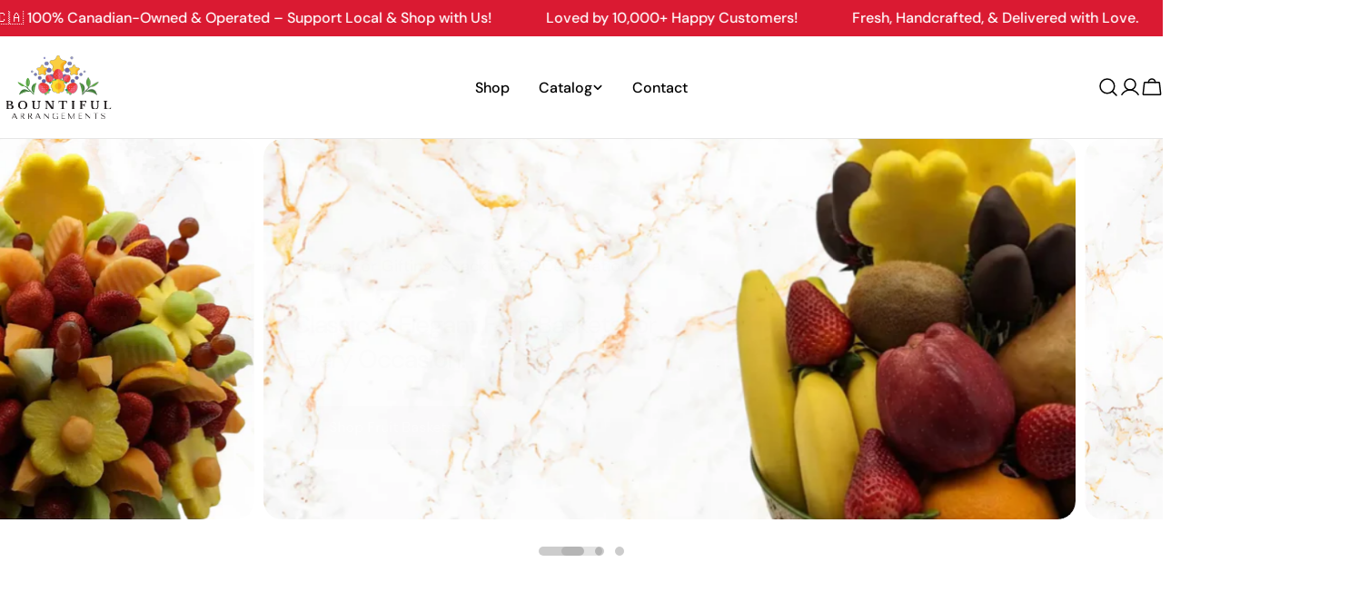

--- FILE ---
content_type: text/html; charset=utf-8
request_url: https://bountifulfruitarrangements.com/shop/?product_cat=special-occasions&source_id=107&source_tax=product_cat&filter_size=one-size&category-view-mode=grid&product_col_large=4&orderby=price-desc
body_size: 58802
content:
<!doctype html>
<html
  class="no-js"
  lang="en"
  
>
  <head>
    <meta charset="utf-8">
    <meta http-equiv="X-UA-Compatible" content="IE=edge">
    <meta name="viewport" content="width=device-width,initial-scale=1">
    <meta name="theme-color" content="">
    <link rel="canonical" href="https://bountifulfruitarrangements.com/"><link rel="icon" type="image/png" href="//bountifulfruitarrangements.com/cdn/shop/files/Icon.svg?crop=center&height=32&v=1739047607&width=32"><title>Edible Fruit Arrangements Mississauga | Bountiful Fruit Arrangements®</title>

    
      <meta name="description" content="Shop handcrafted edible fruit arrangements in Mississauga and across GTA! We offer fresh and assorted fruit bouquets with chocolate, perfect for birthdays, anniversaries, corporate gifts and special occasions.">
    


<meta property="og:site_name" content="Bountiful Fruit Arrangements">
<meta property="og:url" content="https://bountifulfruitarrangements.com/">
<meta property="og:title" content="Edible Fruit Arrangements Mississauga | Bountiful Fruit Arrangements®">
<meta property="og:type" content="website">
<meta property="og:description" content="Shop handcrafted edible fruit arrangements in Mississauga and across GTA! We offer fresh and assorted fruit bouquets with chocolate, perfect for birthdays, anniversaries, corporate gifts and special occasions."><meta property="og:image" content="http://bountifulfruitarrangements.com/cdn/shop/files/Shopify-SEO.jpg?v=1739606024">
  <meta property="og:image:secure_url" content="https://bountifulfruitarrangements.com/cdn/shop/files/Shopify-SEO.jpg?v=1739606024">
  <meta property="og:image:width" content="1200">
  <meta property="og:image:height" content="628"><meta name="twitter:card" content="summary_large_image">
<meta name="twitter:title" content="Edible Fruit Arrangements Mississauga | Bountiful Fruit Arrangements®">
<meta name="twitter:description" content="Shop handcrafted edible fruit arrangements in Mississauga and across GTA! We offer fresh and assorted fruit bouquets with chocolate, perfect for birthdays, anniversaries, corporate gifts and special occasions.">

<style data-shopify>
  @font-face {
  font-family: "DM Sans";
  font-weight: 400;
  font-style: normal;
  font-display: swap;
  src: url("//bountifulfruitarrangements.com/cdn/fonts/dm_sans/dmsans_n4.ec80bd4dd7e1a334c969c265873491ae56018d72.woff2") format("woff2"),
       url("//bountifulfruitarrangements.com/cdn/fonts/dm_sans/dmsans_n4.87bdd914d8a61247b911147ae68e754d695c58a6.woff") format("woff");
}

  @font-face {
  font-family: "DM Sans";
  font-weight: 400;
  font-style: italic;
  font-display: swap;
  src: url("//bountifulfruitarrangements.com/cdn/fonts/dm_sans/dmsans_i4.b8fe05e69ee95d5a53155c346957d8cbf5081c1a.woff2") format("woff2"),
       url("//bountifulfruitarrangements.com/cdn/fonts/dm_sans/dmsans_i4.403fe28ee2ea63e142575c0aa47684d65f8c23a0.woff") format("woff");
}

  @font-face {
  font-family: "DM Sans";
  font-weight: 500;
  font-style: normal;
  font-display: swap;
  src: url("//bountifulfruitarrangements.com/cdn/fonts/dm_sans/dmsans_n5.8a0f1984c77eb7186ceb87c4da2173ff65eb012e.woff2") format("woff2"),
       url("//bountifulfruitarrangements.com/cdn/fonts/dm_sans/dmsans_n5.9ad2e755a89e15b3d6c53259daad5fc9609888e6.woff") format("woff");
}

  @font-face {
  font-family: "DM Sans";
  font-weight: 500;
  font-style: italic;
  font-display: swap;
  src: url("//bountifulfruitarrangements.com/cdn/fonts/dm_sans/dmsans_i5.8654104650c013677e3def7db9b31bfbaa34e59a.woff2") format("woff2"),
       url("//bountifulfruitarrangements.com/cdn/fonts/dm_sans/dmsans_i5.a0dc844d8a75a4232f255fc600ad5a295572bed9.woff") format("woff");
}

  @font-face {
  font-family: "DM Sans";
  font-weight: 700;
  font-style: normal;
  font-display: swap;
  src: url("//bountifulfruitarrangements.com/cdn/fonts/dm_sans/dmsans_n7.97e21d81502002291ea1de8aefb79170c6946ce5.woff2") format("woff2"),
       url("//bountifulfruitarrangements.com/cdn/fonts/dm_sans/dmsans_n7.af5c214f5116410ca1d53a2090665620e78e2e1b.woff") format("woff");
}

  @font-face {
  font-family: "DM Sans";
  font-weight: 700;
  font-style: italic;
  font-display: swap;
  src: url("//bountifulfruitarrangements.com/cdn/fonts/dm_sans/dmsans_i7.52b57f7d7342eb7255084623d98ab83fd96e7f9b.woff2") format("woff2"),
       url("//bountifulfruitarrangements.com/cdn/fonts/dm_sans/dmsans_i7.d5e14ef18a1d4a8ce78a4187580b4eb1759c2eda.woff") format("woff");
}

  @font-face {
  font-family: "DM Sans";
  font-weight: 500;
  font-style: normal;
  font-display: swap;
  src: url("//bountifulfruitarrangements.com/cdn/fonts/dm_sans/dmsans_n5.8a0f1984c77eb7186ceb87c4da2173ff65eb012e.woff2") format("woff2"),
       url("//bountifulfruitarrangements.com/cdn/fonts/dm_sans/dmsans_n5.9ad2e755a89e15b3d6c53259daad5fc9609888e6.woff") format("woff");
}

  @font-face {
  font-family: "DM Sans";
  font-weight: 500;
  font-style: normal;
  font-display: swap;
  src: url("//bountifulfruitarrangements.com/cdn/fonts/dm_sans/dmsans_n5.8a0f1984c77eb7186ceb87c4da2173ff65eb012e.woff2") format("woff2"),
       url("//bountifulfruitarrangements.com/cdn/fonts/dm_sans/dmsans_n5.9ad2e755a89e15b3d6c53259daad5fc9609888e6.woff") format("woff");
}

  @font-face {
  font-family: "DM Sans";
  font-weight: 500;
  font-style: italic;
  font-display: swap;
  src: url("//bountifulfruitarrangements.com/cdn/fonts/dm_sans/dmsans_i5.8654104650c013677e3def7db9b31bfbaa34e59a.woff2") format("woff2"),
       url("//bountifulfruitarrangements.com/cdn/fonts/dm_sans/dmsans_i5.a0dc844d8a75a4232f255fc600ad5a295572bed9.woff") format("woff");
}

  @font-face {
  font-family: "DM Sans";
  font-weight: 500;
  font-style: normal;
  font-display: swap;
  src: url("//bountifulfruitarrangements.com/cdn/fonts/dm_sans/dmsans_n5.8a0f1984c77eb7186ceb87c4da2173ff65eb012e.woff2") format("woff2"),
       url("//bountifulfruitarrangements.com/cdn/fonts/dm_sans/dmsans_n5.9ad2e755a89e15b3d6c53259daad5fc9609888e6.woff") format("woff");
}
@font-face {
  font-family: "DM Sans";
  font-weight: 500;
  font-style: normal;
  font-display: swap;
  src: url("//bountifulfruitarrangements.com/cdn/fonts/dm_sans/dmsans_n5.8a0f1984c77eb7186ceb87c4da2173ff65eb012e.woff2") format("woff2"),
       url("//bountifulfruitarrangements.com/cdn/fonts/dm_sans/dmsans_n5.9ad2e755a89e15b3d6c53259daad5fc9609888e6.woff") format("woff");
}


  
    :root,
.color-scheme-1 {
      --color-background: 255,255,255;
      --color-secondary-background: 247,247,247;
      --color-primary: 214,58,47;
      --color-text-heading: 0,0,0;
      --color-foreground: 0,0,0;
      --color-border: 230,230,230;
      --color-button: 0,0,0;
      --color-button-text: 255,255,255;
      --color-secondary-button: 233,233,233;
      --color-secondary-button-border: 233,233,233;
      --color-secondary-button-text: 0,0,0;
      --color-button-hover-background: 0,0,0;
      --color-button-hover-text: 255,255,255;
      --color-button-before: #333333;
      --color-field: 245,245,245;
      --color-field-text: 0,0,0;
      --color-link: 0,0,0;
      --color-link-hover: 0,0,0;
      --color-product-price-sale: 214,58,47;
      --color-foreground-lighten-60: #666666;
      --color-foreground-lighten-19: #cfcfcf;
    }
    @media (min-width: 768px) {
      body .desktop-color-scheme-1 {
        --color-background: 255,255,255;
      --color-secondary-background: 247,247,247;
      --color-primary: 214,58,47;
      --color-text-heading: 0,0,0;
      --color-foreground: 0,0,0;
      --color-border: 230,230,230;
      --color-button: 0,0,0;
      --color-button-text: 255,255,255;
      --color-secondary-button: 233,233,233;
      --color-secondary-button-border: 233,233,233;
      --color-secondary-button-text: 0,0,0;
      --color-button-hover-background: 0,0,0;
      --color-button-hover-text: 255,255,255;
      --color-button-before: #333333;
      --color-field: 245,245,245;
      --color-field-text: 0,0,0;
      --color-link: 0,0,0;
      --color-link-hover: 0,0,0;
      --color-product-price-sale: 214,58,47;
      --color-foreground-lighten-60: #666666;
      --color-foreground-lighten-19: #cfcfcf;
        color: rgb(var(--color-foreground));
        background-color: rgb(var(--color-background));
      }
    }
    @media (max-width: 767px) {
      body .mobile-color-scheme-1 {
        --color-background: 255,255,255;
      --color-secondary-background: 247,247,247;
      --color-primary: 214,58,47;
      --color-text-heading: 0,0,0;
      --color-foreground: 0,0,0;
      --color-border: 230,230,230;
      --color-button: 0,0,0;
      --color-button-text: 255,255,255;
      --color-secondary-button: 233,233,233;
      --color-secondary-button-border: 233,233,233;
      --color-secondary-button-text: 0,0,0;
      --color-button-hover-background: 0,0,0;
      --color-button-hover-text: 255,255,255;
      --color-button-before: #333333;
      --color-field: 245,245,245;
      --color-field-text: 0,0,0;
      --color-link: 0,0,0;
      --color-link-hover: 0,0,0;
      --color-product-price-sale: 214,58,47;
      --color-foreground-lighten-60: #666666;
      --color-foreground-lighten-19: #cfcfcf;
        color: rgb(var(--color-foreground));
        background-color: rgb(var(--color-background));
      }
    }
  
    
.color-scheme-2 {
      --color-background: 243,238,234;
      --color-secondary-background: 243,238,234;
      --color-primary: 214,58,47;
      --color-text-heading: 0,0,0;
      --color-foreground: 0,0,0;
      --color-border: 198,191,177;
      --color-button: 0,0,0;
      --color-button-text: 255,255,255;
      --color-secondary-button: 255,255,255;
      --color-secondary-button-border: 230,230,230;
      --color-secondary-button-text: 0,0,0;
      --color-button-hover-background: 0,0,0;
      --color-button-hover-text: 255,255,255;
      --color-button-before: #333333;
      --color-field: 255,255,255;
      --color-field-text: 0,0,0;
      --color-link: 0,0,0;
      --color-link-hover: 0,0,0;
      --color-product-price-sale: 214,58,47;
      --color-foreground-lighten-60: #615f5e;
      --color-foreground-lighten-19: #c5c1be;
    }
    @media (min-width: 768px) {
      body .desktop-color-scheme-2 {
        --color-background: 243,238,234;
      --color-secondary-background: 243,238,234;
      --color-primary: 214,58,47;
      --color-text-heading: 0,0,0;
      --color-foreground: 0,0,0;
      --color-border: 198,191,177;
      --color-button: 0,0,0;
      --color-button-text: 255,255,255;
      --color-secondary-button: 255,255,255;
      --color-secondary-button-border: 230,230,230;
      --color-secondary-button-text: 0,0,0;
      --color-button-hover-background: 0,0,0;
      --color-button-hover-text: 255,255,255;
      --color-button-before: #333333;
      --color-field: 255,255,255;
      --color-field-text: 0,0,0;
      --color-link: 0,0,0;
      --color-link-hover: 0,0,0;
      --color-product-price-sale: 214,58,47;
      --color-foreground-lighten-60: #615f5e;
      --color-foreground-lighten-19: #c5c1be;
        color: rgb(var(--color-foreground));
        background-color: rgb(var(--color-background));
      }
    }
    @media (max-width: 767px) {
      body .mobile-color-scheme-2 {
        --color-background: 243,238,234;
      --color-secondary-background: 243,238,234;
      --color-primary: 214,58,47;
      --color-text-heading: 0,0,0;
      --color-foreground: 0,0,0;
      --color-border: 198,191,177;
      --color-button: 0,0,0;
      --color-button-text: 255,255,255;
      --color-secondary-button: 255,255,255;
      --color-secondary-button-border: 230,230,230;
      --color-secondary-button-text: 0,0,0;
      --color-button-hover-background: 0,0,0;
      --color-button-hover-text: 255,255,255;
      --color-button-before: #333333;
      --color-field: 255,255,255;
      --color-field-text: 0,0,0;
      --color-link: 0,0,0;
      --color-link-hover: 0,0,0;
      --color-product-price-sale: 214,58,47;
      --color-foreground-lighten-60: #615f5e;
      --color-foreground-lighten-19: #c5c1be;
        color: rgb(var(--color-foreground));
        background-color: rgb(var(--color-background));
      }
    }
  
    
.color-scheme-3 {
      --color-background: 245,245,245;
      --color-secondary-background: 247,247,247;
      --color-primary: 214,58,47;
      --color-text-heading: 0,0,0;
      --color-foreground: 0,0,0;
      --color-border: 247,247,247;
      --color-button: 233,233,233;
      --color-button-text: 0,0,0;
      --color-secondary-button: 0,0,0;
      --color-secondary-button-border: 0,0,0;
      --color-secondary-button-text: 255,255,255;
      --color-button-hover-background: 0,0,0;
      --color-button-hover-text: 255,255,255;
      --color-button-before: #333333;
      --color-field: 255,255,255;
      --color-field-text: 0,0,0;
      --color-link: 0,0,0;
      --color-link-hover: 0,0,0;
      --color-product-price-sale: 214,58,47;
      --color-foreground-lighten-60: #626262;
      --color-foreground-lighten-19: #c6c6c6;
    }
    @media (min-width: 768px) {
      body .desktop-color-scheme-3 {
        --color-background: 245,245,245;
      --color-secondary-background: 247,247,247;
      --color-primary: 214,58,47;
      --color-text-heading: 0,0,0;
      --color-foreground: 0,0,0;
      --color-border: 247,247,247;
      --color-button: 233,233,233;
      --color-button-text: 0,0,0;
      --color-secondary-button: 0,0,0;
      --color-secondary-button-border: 0,0,0;
      --color-secondary-button-text: 255,255,255;
      --color-button-hover-background: 0,0,0;
      --color-button-hover-text: 255,255,255;
      --color-button-before: #333333;
      --color-field: 255,255,255;
      --color-field-text: 0,0,0;
      --color-link: 0,0,0;
      --color-link-hover: 0,0,0;
      --color-product-price-sale: 214,58,47;
      --color-foreground-lighten-60: #626262;
      --color-foreground-lighten-19: #c6c6c6;
        color: rgb(var(--color-foreground));
        background-color: rgb(var(--color-background));
      }
    }
    @media (max-width: 767px) {
      body .mobile-color-scheme-3 {
        --color-background: 245,245,245;
      --color-secondary-background: 247,247,247;
      --color-primary: 214,58,47;
      --color-text-heading: 0,0,0;
      --color-foreground: 0,0,0;
      --color-border: 247,247,247;
      --color-button: 233,233,233;
      --color-button-text: 0,0,0;
      --color-secondary-button: 0,0,0;
      --color-secondary-button-border: 0,0,0;
      --color-secondary-button-text: 255,255,255;
      --color-button-hover-background: 0,0,0;
      --color-button-hover-text: 255,255,255;
      --color-button-before: #333333;
      --color-field: 255,255,255;
      --color-field-text: 0,0,0;
      --color-link: 0,0,0;
      --color-link-hover: 0,0,0;
      --color-product-price-sale: 214,58,47;
      --color-foreground-lighten-60: #626262;
      --color-foreground-lighten-19: #c6c6c6;
        color: rgb(var(--color-foreground));
        background-color: rgb(var(--color-background));
      }
    }
  
    
.color-scheme-4 {
      --color-background: 232,220,208;
      --color-secondary-background: 247,247,247;
      --color-primary: 214,58,47;
      --color-text-heading: 0,0,0;
      --color-foreground: 0,0,0;
      --color-border: 230,230,230;
      --color-button: 0,0,0;
      --color-button-text: 255,255,255;
      --color-secondary-button: 233,233,233;
      --color-secondary-button-border: 233,233,233;
      --color-secondary-button-text: 0,0,0;
      --color-button-hover-background: 0,0,0;
      --color-button-hover-text: 255,255,255;
      --color-button-before: #333333;
      --color-field: 245,245,245;
      --color-field-text: 0,0,0;
      --color-link: 0,0,0;
      --color-link-hover: 0,0,0;
      --color-product-price-sale: 214,58,47;
      --color-foreground-lighten-60: #5d5853;
      --color-foreground-lighten-19: #bcb2a8;
    }
    @media (min-width: 768px) {
      body .desktop-color-scheme-4 {
        --color-background: 232,220,208;
      --color-secondary-background: 247,247,247;
      --color-primary: 214,58,47;
      --color-text-heading: 0,0,0;
      --color-foreground: 0,0,0;
      --color-border: 230,230,230;
      --color-button: 0,0,0;
      --color-button-text: 255,255,255;
      --color-secondary-button: 233,233,233;
      --color-secondary-button-border: 233,233,233;
      --color-secondary-button-text: 0,0,0;
      --color-button-hover-background: 0,0,0;
      --color-button-hover-text: 255,255,255;
      --color-button-before: #333333;
      --color-field: 245,245,245;
      --color-field-text: 0,0,0;
      --color-link: 0,0,0;
      --color-link-hover: 0,0,0;
      --color-product-price-sale: 214,58,47;
      --color-foreground-lighten-60: #5d5853;
      --color-foreground-lighten-19: #bcb2a8;
        color: rgb(var(--color-foreground));
        background-color: rgb(var(--color-background));
      }
    }
    @media (max-width: 767px) {
      body .mobile-color-scheme-4 {
        --color-background: 232,220,208;
      --color-secondary-background: 247,247,247;
      --color-primary: 214,58,47;
      --color-text-heading: 0,0,0;
      --color-foreground: 0,0,0;
      --color-border: 230,230,230;
      --color-button: 0,0,0;
      --color-button-text: 255,255,255;
      --color-secondary-button: 233,233,233;
      --color-secondary-button-border: 233,233,233;
      --color-secondary-button-text: 0,0,0;
      --color-button-hover-background: 0,0,0;
      --color-button-hover-text: 255,255,255;
      --color-button-before: #333333;
      --color-field: 245,245,245;
      --color-field-text: 0,0,0;
      --color-link: 0,0,0;
      --color-link-hover: 0,0,0;
      --color-product-price-sale: 214,58,47;
      --color-foreground-lighten-60: #5d5853;
      --color-foreground-lighten-19: #bcb2a8;
        color: rgb(var(--color-foreground));
        background-color: rgb(var(--color-background));
      }
    }
  
    
.color-scheme-inverse {
      --color-background: 218,26,50;
      --color-secondary-background: 0,0,0;
      --color-primary: 218,26,50;
      --color-text-heading: 255,255,255;
      --color-foreground: 255,255,255;
      --color-border: 255,255,255;
      --color-button: 255,255,255;
      --color-button-text: 0,0,0;
      --color-secondary-button: 255,255,255;
      --color-secondary-button-border: 230,230,230;
      --color-secondary-button-text: 0,0,0;
      --color-button-hover-background: 0,0,0;
      --color-button-hover-text: 255,255,255;
      --color-button-before: #333333;
      --color-field: 255,255,255;
      --color-field-text: 0,0,0;
      --color-link: 255,255,255;
      --color-link-hover: 255,255,255;
      --color-product-price-sale: 218,26,50;
      --color-foreground-lighten-60: #f0a3ad;
      --color-foreground-lighten-19: #e14659;
    }
    @media (min-width: 768px) {
      body .desktop-color-scheme-inverse {
        --color-background: 218,26,50;
      --color-secondary-background: 0,0,0;
      --color-primary: 218,26,50;
      --color-text-heading: 255,255,255;
      --color-foreground: 255,255,255;
      --color-border: 255,255,255;
      --color-button: 255,255,255;
      --color-button-text: 0,0,0;
      --color-secondary-button: 255,255,255;
      --color-secondary-button-border: 230,230,230;
      --color-secondary-button-text: 0,0,0;
      --color-button-hover-background: 0,0,0;
      --color-button-hover-text: 255,255,255;
      --color-button-before: #333333;
      --color-field: 255,255,255;
      --color-field-text: 0,0,0;
      --color-link: 255,255,255;
      --color-link-hover: 255,255,255;
      --color-product-price-sale: 218,26,50;
      --color-foreground-lighten-60: #f0a3ad;
      --color-foreground-lighten-19: #e14659;
        color: rgb(var(--color-foreground));
        background-color: rgb(var(--color-background));
      }
    }
    @media (max-width: 767px) {
      body .mobile-color-scheme-inverse {
        --color-background: 218,26,50;
      --color-secondary-background: 0,0,0;
      --color-primary: 218,26,50;
      --color-text-heading: 255,255,255;
      --color-foreground: 255,255,255;
      --color-border: 255,255,255;
      --color-button: 255,255,255;
      --color-button-text: 0,0,0;
      --color-secondary-button: 255,255,255;
      --color-secondary-button-border: 230,230,230;
      --color-secondary-button-text: 0,0,0;
      --color-button-hover-background: 0,0,0;
      --color-button-hover-text: 255,255,255;
      --color-button-before: #333333;
      --color-field: 255,255,255;
      --color-field-text: 0,0,0;
      --color-link: 255,255,255;
      --color-link-hover: 255,255,255;
      --color-product-price-sale: 218,26,50;
      --color-foreground-lighten-60: #f0a3ad;
      --color-foreground-lighten-19: #e14659;
        color: rgb(var(--color-foreground));
        background-color: rgb(var(--color-background));
      }
    }
  
    
.color-scheme-6 {
      --color-background: 244,228,227;
      --color-secondary-background: 243,238,234;
      --color-primary: 214,58,47;
      --color-text-heading: 0,0,0;
      --color-foreground: 0,0,0;
      --color-border: 198,191,177;
      --color-button: 0,0,0;
      --color-button-text: 255,255,255;
      --color-secondary-button: 255,255,255;
      --color-secondary-button-border: 230,230,230;
      --color-secondary-button-text: 0,0,0;
      --color-button-hover-background: 0,0,0;
      --color-button-hover-text: 255,255,255;
      --color-button-before: #333333;
      --color-field: 255,255,255;
      --color-field-text: 0,0,0;
      --color-link: 0,0,0;
      --color-link-hover: 0,0,0;
      --color-product-price-sale: 214,58,47;
      --color-foreground-lighten-60: #625b5b;
      --color-foreground-lighten-19: #c6b9b8;
    }
    @media (min-width: 768px) {
      body .desktop-color-scheme-6 {
        --color-background: 244,228,227;
      --color-secondary-background: 243,238,234;
      --color-primary: 214,58,47;
      --color-text-heading: 0,0,0;
      --color-foreground: 0,0,0;
      --color-border: 198,191,177;
      --color-button: 0,0,0;
      --color-button-text: 255,255,255;
      --color-secondary-button: 255,255,255;
      --color-secondary-button-border: 230,230,230;
      --color-secondary-button-text: 0,0,0;
      --color-button-hover-background: 0,0,0;
      --color-button-hover-text: 255,255,255;
      --color-button-before: #333333;
      --color-field: 255,255,255;
      --color-field-text: 0,0,0;
      --color-link: 0,0,0;
      --color-link-hover: 0,0,0;
      --color-product-price-sale: 214,58,47;
      --color-foreground-lighten-60: #625b5b;
      --color-foreground-lighten-19: #c6b9b8;
        color: rgb(var(--color-foreground));
        background-color: rgb(var(--color-background));
      }
    }
    @media (max-width: 767px) {
      body .mobile-color-scheme-6 {
        --color-background: 244,228,227;
      --color-secondary-background: 243,238,234;
      --color-primary: 214,58,47;
      --color-text-heading: 0,0,0;
      --color-foreground: 0,0,0;
      --color-border: 198,191,177;
      --color-button: 0,0,0;
      --color-button-text: 255,255,255;
      --color-secondary-button: 255,255,255;
      --color-secondary-button-border: 230,230,230;
      --color-secondary-button-text: 0,0,0;
      --color-button-hover-background: 0,0,0;
      --color-button-hover-text: 255,255,255;
      --color-button-before: #333333;
      --color-field: 255,255,255;
      --color-field-text: 0,0,0;
      --color-link: 0,0,0;
      --color-link-hover: 0,0,0;
      --color-product-price-sale: 214,58,47;
      --color-foreground-lighten-60: #625b5b;
      --color-foreground-lighten-19: #c6b9b8;
        color: rgb(var(--color-foreground));
        background-color: rgb(var(--color-background));
      }
    }
  
    
.color-scheme-7 {
      --color-background: 255,255,255;
      --color-secondary-background: 233,233,233;
      --color-primary: 218,26,50;
      --color-text-heading: 0,0,0;
      --color-foreground: 0,0,0;
      --color-border: 230,230,230;
      --color-button: 218,26,50;
      --color-button-text: 255,255,255;
      --color-secondary-button: 233,233,233;
      --color-secondary-button-border: 233,233,233;
      --color-secondary-button-text: 0,0,0;
      --color-button-hover-background: 218,26,50;
      --color-button-hover-text: 255,255,255;
      --color-button-before: #ee6c7d;
      --color-field: 245,245,245;
      --color-field-text: 0,0,0;
      --color-link: 0,0,0;
      --color-link-hover: 0,0,0;
      --color-product-price-sale: 218,26,50;
      --color-foreground-lighten-60: #666666;
      --color-foreground-lighten-19: #cfcfcf;
    }
    @media (min-width: 768px) {
      body .desktop-color-scheme-7 {
        --color-background: 255,255,255;
      --color-secondary-background: 233,233,233;
      --color-primary: 218,26,50;
      --color-text-heading: 0,0,0;
      --color-foreground: 0,0,0;
      --color-border: 230,230,230;
      --color-button: 218,26,50;
      --color-button-text: 255,255,255;
      --color-secondary-button: 233,233,233;
      --color-secondary-button-border: 233,233,233;
      --color-secondary-button-text: 0,0,0;
      --color-button-hover-background: 218,26,50;
      --color-button-hover-text: 255,255,255;
      --color-button-before: #ee6c7d;
      --color-field: 245,245,245;
      --color-field-text: 0,0,0;
      --color-link: 0,0,0;
      --color-link-hover: 0,0,0;
      --color-product-price-sale: 218,26,50;
      --color-foreground-lighten-60: #666666;
      --color-foreground-lighten-19: #cfcfcf;
        color: rgb(var(--color-foreground));
        background-color: rgb(var(--color-background));
      }
    }
    @media (max-width: 767px) {
      body .mobile-color-scheme-7 {
        --color-background: 255,255,255;
      --color-secondary-background: 233,233,233;
      --color-primary: 218,26,50;
      --color-text-heading: 0,0,0;
      --color-foreground: 0,0,0;
      --color-border: 230,230,230;
      --color-button: 218,26,50;
      --color-button-text: 255,255,255;
      --color-secondary-button: 233,233,233;
      --color-secondary-button-border: 233,233,233;
      --color-secondary-button-text: 0,0,0;
      --color-button-hover-background: 218,26,50;
      --color-button-hover-text: 255,255,255;
      --color-button-before: #ee6c7d;
      --color-field: 245,245,245;
      --color-field-text: 0,0,0;
      --color-link: 0,0,0;
      --color-link-hover: 0,0,0;
      --color-product-price-sale: 218,26,50;
      --color-foreground-lighten-60: #666666;
      --color-foreground-lighten-19: #cfcfcf;
        color: rgb(var(--color-foreground));
        background-color: rgb(var(--color-background));
      }
    }
  
    
.color-scheme-8 {
      --color-background: 239,222,217;
      --color-secondary-background: 247,247,247;
      --color-primary: 214,58,47;
      --color-text-heading: 0,0,0;
      --color-foreground: 0,0,0;
      --color-border: 230,230,230;
      --color-button: 0,0,0;
      --color-button-text: 255,255,255;
      --color-secondary-button: 233,233,233;
      --color-secondary-button-border: 233,233,233;
      --color-secondary-button-text: 0,0,0;
      --color-button-hover-background: 0,0,0;
      --color-button-hover-text: 255,255,255;
      --color-button-before: #333333;
      --color-field: 245,245,245;
      --color-field-text: 0,0,0;
      --color-link: 0,0,0;
      --color-link-hover: 0,0,0;
      --color-product-price-sale: 214,58,47;
      --color-foreground-lighten-60: #605957;
      --color-foreground-lighten-19: #c2b4b0;
    }
    @media (min-width: 768px) {
      body .desktop-color-scheme-8 {
        --color-background: 239,222,217;
      --color-secondary-background: 247,247,247;
      --color-primary: 214,58,47;
      --color-text-heading: 0,0,0;
      --color-foreground: 0,0,0;
      --color-border: 230,230,230;
      --color-button: 0,0,0;
      --color-button-text: 255,255,255;
      --color-secondary-button: 233,233,233;
      --color-secondary-button-border: 233,233,233;
      --color-secondary-button-text: 0,0,0;
      --color-button-hover-background: 0,0,0;
      --color-button-hover-text: 255,255,255;
      --color-button-before: #333333;
      --color-field: 245,245,245;
      --color-field-text: 0,0,0;
      --color-link: 0,0,0;
      --color-link-hover: 0,0,0;
      --color-product-price-sale: 214,58,47;
      --color-foreground-lighten-60: #605957;
      --color-foreground-lighten-19: #c2b4b0;
        color: rgb(var(--color-foreground));
        background-color: rgb(var(--color-background));
      }
    }
    @media (max-width: 767px) {
      body .mobile-color-scheme-8 {
        --color-background: 239,222,217;
      --color-secondary-background: 247,247,247;
      --color-primary: 214,58,47;
      --color-text-heading: 0,0,0;
      --color-foreground: 0,0,0;
      --color-border: 230,230,230;
      --color-button: 0,0,0;
      --color-button-text: 255,255,255;
      --color-secondary-button: 233,233,233;
      --color-secondary-button-border: 233,233,233;
      --color-secondary-button-text: 0,0,0;
      --color-button-hover-background: 0,0,0;
      --color-button-hover-text: 255,255,255;
      --color-button-before: #333333;
      --color-field: 245,245,245;
      --color-field-text: 0,0,0;
      --color-link: 0,0,0;
      --color-link-hover: 0,0,0;
      --color-product-price-sale: 214,58,47;
      --color-foreground-lighten-60: #605957;
      --color-foreground-lighten-19: #c2b4b0;
        color: rgb(var(--color-foreground));
        background-color: rgb(var(--color-background));
      }
    }
  
    
.color-scheme-9 {
      --color-background: 255,255,255;
      --color-secondary-background: 245,245,245;
      --color-primary: 214,58,47;
      --color-text-heading: 255,255,255;
      --color-foreground: 255,255,255;
      --color-border: 230,230,230;
      --color-button: 255,255,255;
      --color-button-text: 0,0,0;
      --color-secondary-button: 255,255,255;
      --color-secondary-button-border: 204,204,204;
      --color-secondary-button-text: 0,0,0;
      --color-button-hover-background: 0,0,0;
      --color-button-hover-text: 255,255,255;
      --color-button-before: #333333;
      --color-field: 245,245,245;
      --color-field-text: 0,0,0;
      --color-link: 255,255,255;
      --color-link-hover: 255,255,255;
      --color-product-price-sale: 214,58,47;
      --color-foreground-lighten-60: #ffffff;
      --color-foreground-lighten-19: #ffffff;
    }
    @media (min-width: 768px) {
      body .desktop-color-scheme-9 {
        --color-background: 255,255,255;
      --color-secondary-background: 245,245,245;
      --color-primary: 214,58,47;
      --color-text-heading: 255,255,255;
      --color-foreground: 255,255,255;
      --color-border: 230,230,230;
      --color-button: 255,255,255;
      --color-button-text: 0,0,0;
      --color-secondary-button: 255,255,255;
      --color-secondary-button-border: 204,204,204;
      --color-secondary-button-text: 0,0,0;
      --color-button-hover-background: 0,0,0;
      --color-button-hover-text: 255,255,255;
      --color-button-before: #333333;
      --color-field: 245,245,245;
      --color-field-text: 0,0,0;
      --color-link: 255,255,255;
      --color-link-hover: 255,255,255;
      --color-product-price-sale: 214,58,47;
      --color-foreground-lighten-60: #ffffff;
      --color-foreground-lighten-19: #ffffff;
        color: rgb(var(--color-foreground));
        background-color: rgb(var(--color-background));
      }
    }
    @media (max-width: 767px) {
      body .mobile-color-scheme-9 {
        --color-background: 255,255,255;
      --color-secondary-background: 245,245,245;
      --color-primary: 214,58,47;
      --color-text-heading: 255,255,255;
      --color-foreground: 255,255,255;
      --color-border: 230,230,230;
      --color-button: 255,255,255;
      --color-button-text: 0,0,0;
      --color-secondary-button: 255,255,255;
      --color-secondary-button-border: 204,204,204;
      --color-secondary-button-text: 0,0,0;
      --color-button-hover-background: 0,0,0;
      --color-button-hover-text: 255,255,255;
      --color-button-before: #333333;
      --color-field: 245,245,245;
      --color-field-text: 0,0,0;
      --color-link: 255,255,255;
      --color-link-hover: 255,255,255;
      --color-product-price-sale: 214,58,47;
      --color-foreground-lighten-60: #ffffff;
      --color-foreground-lighten-19: #ffffff;
        color: rgb(var(--color-foreground));
        background-color: rgb(var(--color-background));
      }
    }
  
    
.color-scheme-10 {
      --color-background: 246,246,246;
      --color-secondary-background: 247,247,247;
      --color-primary: 214,58,47;
      --color-text-heading: 0,0,0;
      --color-foreground: 0,0,0;
      --color-border: 230,230,230;
      --color-button: 0,0,0;
      --color-button-text: 255,255,255;
      --color-secondary-button: 233,233,233;
      --color-secondary-button-border: 233,233,233;
      --color-secondary-button-text: 0,0,0;
      --color-button-hover-background: 0,0,0;
      --color-button-hover-text: 255,255,255;
      --color-button-before: #333333;
      --color-field: 245,245,245;
      --color-field-text: 0,0,0;
      --color-link: 0,0,0;
      --color-link-hover: 0,0,0;
      --color-product-price-sale: 214,58,47;
      --color-foreground-lighten-60: #626262;
      --color-foreground-lighten-19: #c7c7c7;
    }
    @media (min-width: 768px) {
      body .desktop-color-scheme-10 {
        --color-background: 246,246,246;
      --color-secondary-background: 247,247,247;
      --color-primary: 214,58,47;
      --color-text-heading: 0,0,0;
      --color-foreground: 0,0,0;
      --color-border: 230,230,230;
      --color-button: 0,0,0;
      --color-button-text: 255,255,255;
      --color-secondary-button: 233,233,233;
      --color-secondary-button-border: 233,233,233;
      --color-secondary-button-text: 0,0,0;
      --color-button-hover-background: 0,0,0;
      --color-button-hover-text: 255,255,255;
      --color-button-before: #333333;
      --color-field: 245,245,245;
      --color-field-text: 0,0,0;
      --color-link: 0,0,0;
      --color-link-hover: 0,0,0;
      --color-product-price-sale: 214,58,47;
      --color-foreground-lighten-60: #626262;
      --color-foreground-lighten-19: #c7c7c7;
        color: rgb(var(--color-foreground));
        background-color: rgb(var(--color-background));
      }
    }
    @media (max-width: 767px) {
      body .mobile-color-scheme-10 {
        --color-background: 246,246,246;
      --color-secondary-background: 247,247,247;
      --color-primary: 214,58,47;
      --color-text-heading: 0,0,0;
      --color-foreground: 0,0,0;
      --color-border: 230,230,230;
      --color-button: 0,0,0;
      --color-button-text: 255,255,255;
      --color-secondary-button: 233,233,233;
      --color-secondary-button-border: 233,233,233;
      --color-secondary-button-text: 0,0,0;
      --color-button-hover-background: 0,0,0;
      --color-button-hover-text: 255,255,255;
      --color-button-before: #333333;
      --color-field: 245,245,245;
      --color-field-text: 0,0,0;
      --color-link: 0,0,0;
      --color-link-hover: 0,0,0;
      --color-product-price-sale: 214,58,47;
      --color-foreground-lighten-60: #626262;
      --color-foreground-lighten-19: #c7c7c7;
        color: rgb(var(--color-foreground));
        background-color: rgb(var(--color-background));
      }
    }
  
    
.color-scheme-11 {
      --color-background: 243,238,234;
      --color-secondary-background: 247,247,247;
      --color-primary: 214,58,47;
      --color-text-heading: 0,0,0;
      --color-foreground: 0,0,0;
      --color-border: 255,255,255;
      --color-button: 0,0,0;
      --color-button-text: 255,255,255;
      --color-secondary-button: 233,233,233;
      --color-secondary-button-border: 233,233,233;
      --color-secondary-button-text: 0,0,0;
      --color-button-hover-background: 0,0,0;
      --color-button-hover-text: 255,255,255;
      --color-button-before: #333333;
      --color-field: 255,255,255;
      --color-field-text: 0,0,0;
      --color-link: 0,0,0;
      --color-link-hover: 0,0,0;
      --color-product-price-sale: 214,58,47;
      --color-foreground-lighten-60: #615f5e;
      --color-foreground-lighten-19: #c5c1be;
    }
    @media (min-width: 768px) {
      body .desktop-color-scheme-11 {
        --color-background: 243,238,234;
      --color-secondary-background: 247,247,247;
      --color-primary: 214,58,47;
      --color-text-heading: 0,0,0;
      --color-foreground: 0,0,0;
      --color-border: 255,255,255;
      --color-button: 0,0,0;
      --color-button-text: 255,255,255;
      --color-secondary-button: 233,233,233;
      --color-secondary-button-border: 233,233,233;
      --color-secondary-button-text: 0,0,0;
      --color-button-hover-background: 0,0,0;
      --color-button-hover-text: 255,255,255;
      --color-button-before: #333333;
      --color-field: 255,255,255;
      --color-field-text: 0,0,0;
      --color-link: 0,0,0;
      --color-link-hover: 0,0,0;
      --color-product-price-sale: 214,58,47;
      --color-foreground-lighten-60: #615f5e;
      --color-foreground-lighten-19: #c5c1be;
        color: rgb(var(--color-foreground));
        background-color: rgb(var(--color-background));
      }
    }
    @media (max-width: 767px) {
      body .mobile-color-scheme-11 {
        --color-background: 243,238,234;
      --color-secondary-background: 247,247,247;
      --color-primary: 214,58,47;
      --color-text-heading: 0,0,0;
      --color-foreground: 0,0,0;
      --color-border: 255,255,255;
      --color-button: 0,0,0;
      --color-button-text: 255,255,255;
      --color-secondary-button: 233,233,233;
      --color-secondary-button-border: 233,233,233;
      --color-secondary-button-text: 0,0,0;
      --color-button-hover-background: 0,0,0;
      --color-button-hover-text: 255,255,255;
      --color-button-before: #333333;
      --color-field: 255,255,255;
      --color-field-text: 0,0,0;
      --color-link: 0,0,0;
      --color-link-hover: 0,0,0;
      --color-product-price-sale: 214,58,47;
      --color-foreground-lighten-60: #615f5e;
      --color-foreground-lighten-19: #c5c1be;
        color: rgb(var(--color-foreground));
        background-color: rgb(var(--color-background));
      }
    }
  

  body, .color-scheme-1, .color-scheme-2, .color-scheme-3, .color-scheme-4, .color-scheme-inverse, .color-scheme-6, .color-scheme-7, .color-scheme-8, .color-scheme-9, .color-scheme-10, .color-scheme-11 {
    color: rgb(var(--color-foreground));
    background-color: rgb(var(--color-background));
  }

  :root {
    /* Animation variable */
    --animation-nav: .5s cubic-bezier(.6, 0, .4, 1);
    --animation-default: .5s cubic-bezier(.3, 1, .3, 1);
    --animation-fast: .3s cubic-bezier(.7, 0, .3, 1);
    --transform-origin-start: left;
    --transform-origin-end: right;
    --duration-default: 200ms;
    --duration-image: 1000ms;

    --font-body-family: "DM Sans", sans-serif;
    --font-body-style: normal;
    --font-body-weight: 400;
    --font-body-weight-bolder: 500;
    --font-body-weight-bold: 700;
    --font-body-size: 1.6rem;
    --font-body-line-height: 1.625;

    --font-heading-family: "DM Sans", sans-serif;
    --font-heading-style: normal;
    --font-heading-weight: 500;
    --font-heading-letter-spacing: -0.04em;
    --font-heading-transform: none;
    --font-heading-scale: 1.0;
    --font-heading-mobile-scale: 0.8;

    --font-hd1-transform:none;

    --font-subheading-family: "DM Sans", sans-serif;
    --font-subheading-weight: 500;
    --font-subheading-scale: 1.12;
    --font-subheading-transform: capitalize;
    --font-subheading-letter-spacing: 0.0em;

    --font-navigation-family: "DM Sans", sans-serif;
    --font-navigation-weight: 500;
    --navigation-transform: none;

    --font-button-family: "DM Sans", sans-serif;
    --font-button-weight: 500;
    --buttons-letter-spacing: 0.0em;
    --buttons-transform: capitalize;
    --buttons-height: 4.8rem;
    --buttons-border-width: 1px;
    --inputs-border-width: 1px;

    --font-pcard-title-family: "DM Sans", sans-serif;
    --font-pcard-title-style: normal;
    --font-pcard-title-weight: 500;
    --font-pcard-title-scale: 1.12;
    --font-pcard-title-transform: none;

    --font-h1-size: clamp(
      3.2rem,
      calc(1.559454vw + 2.003899rem),
      4.0rem
    );
    --font-h2-size: clamp(
      2.56rem,
      calc(1.247563vw + 1.603119rem),
      3.2rem
    );
    --font-h3-size: clamp(
      2.24rem,
      calc(1.091618vw + 1.402729rem),
      2.8rem
    );
    --font-h4-size: clamp(
      1.76rem,
      calc(0.8577vw + 1.102144rem),
      2.2rem
    );
    --font-hd1-size: clamp(
      4.8rem,
      calc(2.339181vw + 3.005848rem),
      6.0rem
    );
    --font-hd2-size: clamp(
      3.84rem,
      calc(1.871345vw + 2.404678rem),
      4.8rem
    );
    --font-hd3-size: clamp(
      2.88rem,
      calc(1.403509vw + 1.803509rem),
      3.6rem
    );
    --font-h5-size: calc(var(--font-heading-scale) * 1.8rem);
    --font-h6-size: calc(var(--font-heading-scale) * 1.6rem);
    --font-subheading-size: calc(var(--font-subheading-scale) * var(--font-body-size));
    --font-pcard-title-size: calc(var(--font-pcard-title-scale) * var(--font-body-size));

    --color-badge-sale: #da1a32;
    --color-badge-sale-text: #FFFFFF;
    --color-badge-soldout: #A5A4AB;
    --color-badge-soldout-text: #FFFFFF;
    --color-badge-hot: #6C69DE;
    --color-badge-hot-text: #FFFFFF;
    --color-badge-new: #559B60;
    --color-badge-new-text: #FFFFFF;
    --color-cart-bubble: #da1a32;
    --color-keyboard-focus: 11 97 205;

    --buttons-radius: 2.4rem;
    --inputs-radius: 2.4rem;
    --textareas-radius: 1.6rem;
    --blocks-radius: 2.0rem;
    --blocks-radius-mobile: 1.6rem;
    --small-blocks-radius: 0.6rem;
    --medium-blocks-radius: 1.0rem;
    --pcard-radius: 2.0rem;
    --pcard-inner-radius: 1.0rem;
    --badges-radius: 0.5rem;

    --page-width: 1410px;
    --page-width-margin: 0rem;
    --header-padding-bottom: 4rem;
    --header-padding-bottom-mobile: 3.2rem;
    --header-padding-bottom-large: 6rem;
    --header-padding-bottom-large-lg: 4rem;
  }

  *,
  *::before,
  *::after {
    box-sizing: inherit;
  }

  html {
    touch-action: manipulation;
    box-sizing: border-box;
    font-size: 62.5%;
    height: 100%;
  }

  body {
    min-height: 100%;
    margin: 0;
    font-family: var(--font-body-family);
    font-style: var(--font-body-style);
    font-weight: var(--font-body-weight);
    font-size: var(--font-body-size);
    line-height: var(--font-body-line-height);
    -webkit-font-smoothing: antialiased;
    -moz-osx-font-smoothing: grayscale;
    touch-action: manipulation;
    -webkit-text-size-adjust: 100%;
    font-feature-settings: normal;
  }
  @media (min-width: 1485px) {
    .swiper-controls--outside {
      --swiper-navigation-offset-x: calc((var(--swiper-navigation-size) + 2.7rem) * -1);
    }
  }
</style>

  <link rel="preload" as="font" href="//bountifulfruitarrangements.com/cdn/fonts/dm_sans/dmsans_n4.ec80bd4dd7e1a334c969c265873491ae56018d72.woff2" type="font/woff2" crossorigin>
  

  <link rel="preload" as="font" href="//bountifulfruitarrangements.com/cdn/fonts/dm_sans/dmsans_n5.8a0f1984c77eb7186ceb87c4da2173ff65eb012e.woff2" type="font/woff2" crossorigin>
  
<link href="//bountifulfruitarrangements.com/cdn/shop/t/9/assets/vendor.css?v=94183888130352382221767302050" rel="stylesheet" type="text/css" media="all" /><link href="//bountifulfruitarrangements.com/cdn/shop/t/9/assets/theme.css?v=32969801667123624051767302050" rel="stylesheet" type="text/css" media="all" /><script>window.performance && window.performance.mark && window.performance.mark('shopify.content_for_header.start');</script><meta name="facebook-domain-verification" content="8kt6mierjwsvclo03f5fssjhmo1au0">
<meta id="shopify-digital-wallet" name="shopify-digital-wallet" content="/72290762983/digital_wallets/dialog">
<meta name="shopify-checkout-api-token" content="0726bfbddf0ab5b1277791911eafe0b5">
<meta id="in-context-paypal-metadata" data-shop-id="72290762983" data-venmo-supported="false" data-environment="production" data-locale="en_US" data-paypal-v4="true" data-currency="CAD">
<script async="async" src="/checkouts/internal/preloads.js?locale=en-CA"></script>
<link rel="preconnect" href="https://shop.app" crossorigin="anonymous">
<script async="async" src="https://shop.app/checkouts/internal/preloads.js?locale=en-CA&shop_id=72290762983" crossorigin="anonymous"></script>
<script id="apple-pay-shop-capabilities" type="application/json">{"shopId":72290762983,"countryCode":"CA","currencyCode":"CAD","merchantCapabilities":["supports3DS"],"merchantId":"gid:\/\/shopify\/Shop\/72290762983","merchantName":"Bountiful Fruit Arrangements","requiredBillingContactFields":["postalAddress","email","phone"],"requiredShippingContactFields":["postalAddress","email","phone"],"shippingType":"shipping","supportedNetworks":["visa","masterCard","amex","discover","interac","jcb"],"total":{"type":"pending","label":"Bountiful Fruit Arrangements","amount":"1.00"},"shopifyPaymentsEnabled":true,"supportsSubscriptions":true}</script>
<script id="shopify-features" type="application/json">{"accessToken":"0726bfbddf0ab5b1277791911eafe0b5","betas":["rich-media-storefront-analytics"],"domain":"bountifulfruitarrangements.com","predictiveSearch":true,"shopId":72290762983,"locale":"en"}</script>
<script>var Shopify = Shopify || {};
Shopify.shop = "rm9srq-gq.myshopify.com";
Shopify.locale = "en";
Shopify.currency = {"active":"CAD","rate":"1.0"};
Shopify.country = "CA";
Shopify.theme = {"name":"Sleek - 2.1.0","id":153972506855,"schema_name":"Sleek","schema_version":"2.1.0","theme_store_id":2821,"role":"main"};
Shopify.theme.handle = "null";
Shopify.theme.style = {"id":null,"handle":null};
Shopify.cdnHost = "bountifulfruitarrangements.com/cdn";
Shopify.routes = Shopify.routes || {};
Shopify.routes.root = "/";</script>
<script type="module">!function(o){(o.Shopify=o.Shopify||{}).modules=!0}(window);</script>
<script>!function(o){function n(){var o=[];function n(){o.push(Array.prototype.slice.apply(arguments))}return n.q=o,n}var t=o.Shopify=o.Shopify||{};t.loadFeatures=n(),t.autoloadFeatures=n()}(window);</script>
<script>
  window.ShopifyPay = window.ShopifyPay || {};
  window.ShopifyPay.apiHost = "shop.app\/pay";
  window.ShopifyPay.redirectState = null;
</script>
<script id="shop-js-analytics" type="application/json">{"pageType":"index"}</script>
<script defer="defer" async type="module" src="//bountifulfruitarrangements.com/cdn/shopifycloud/shop-js/modules/v2/client.init-shop-cart-sync_BT-GjEfc.en.esm.js"></script>
<script defer="defer" async type="module" src="//bountifulfruitarrangements.com/cdn/shopifycloud/shop-js/modules/v2/chunk.common_D58fp_Oc.esm.js"></script>
<script defer="defer" async type="module" src="//bountifulfruitarrangements.com/cdn/shopifycloud/shop-js/modules/v2/chunk.modal_xMitdFEc.esm.js"></script>
<script type="module">
  await import("//bountifulfruitarrangements.com/cdn/shopifycloud/shop-js/modules/v2/client.init-shop-cart-sync_BT-GjEfc.en.esm.js");
await import("//bountifulfruitarrangements.com/cdn/shopifycloud/shop-js/modules/v2/chunk.common_D58fp_Oc.esm.js");
await import("//bountifulfruitarrangements.com/cdn/shopifycloud/shop-js/modules/v2/chunk.modal_xMitdFEc.esm.js");

  window.Shopify.SignInWithShop?.initShopCartSync?.({"fedCMEnabled":true,"windoidEnabled":true});

</script>
<script>
  window.Shopify = window.Shopify || {};
  if (!window.Shopify.featureAssets) window.Shopify.featureAssets = {};
  window.Shopify.featureAssets['shop-js'] = {"shop-cart-sync":["modules/v2/client.shop-cart-sync_DZOKe7Ll.en.esm.js","modules/v2/chunk.common_D58fp_Oc.esm.js","modules/v2/chunk.modal_xMitdFEc.esm.js"],"init-fed-cm":["modules/v2/client.init-fed-cm_B6oLuCjv.en.esm.js","modules/v2/chunk.common_D58fp_Oc.esm.js","modules/v2/chunk.modal_xMitdFEc.esm.js"],"shop-cash-offers":["modules/v2/client.shop-cash-offers_D2sdYoxE.en.esm.js","modules/v2/chunk.common_D58fp_Oc.esm.js","modules/v2/chunk.modal_xMitdFEc.esm.js"],"shop-login-button":["modules/v2/client.shop-login-button_QeVjl5Y3.en.esm.js","modules/v2/chunk.common_D58fp_Oc.esm.js","modules/v2/chunk.modal_xMitdFEc.esm.js"],"pay-button":["modules/v2/client.pay-button_DXTOsIq6.en.esm.js","modules/v2/chunk.common_D58fp_Oc.esm.js","modules/v2/chunk.modal_xMitdFEc.esm.js"],"shop-button":["modules/v2/client.shop-button_DQZHx9pm.en.esm.js","modules/v2/chunk.common_D58fp_Oc.esm.js","modules/v2/chunk.modal_xMitdFEc.esm.js"],"avatar":["modules/v2/client.avatar_BTnouDA3.en.esm.js"],"init-windoid":["modules/v2/client.init-windoid_CR1B-cfM.en.esm.js","modules/v2/chunk.common_D58fp_Oc.esm.js","modules/v2/chunk.modal_xMitdFEc.esm.js"],"init-shop-for-new-customer-accounts":["modules/v2/client.init-shop-for-new-customer-accounts_C_vY_xzh.en.esm.js","modules/v2/client.shop-login-button_QeVjl5Y3.en.esm.js","modules/v2/chunk.common_D58fp_Oc.esm.js","modules/v2/chunk.modal_xMitdFEc.esm.js"],"init-shop-email-lookup-coordinator":["modules/v2/client.init-shop-email-lookup-coordinator_BI7n9ZSv.en.esm.js","modules/v2/chunk.common_D58fp_Oc.esm.js","modules/v2/chunk.modal_xMitdFEc.esm.js"],"init-shop-cart-sync":["modules/v2/client.init-shop-cart-sync_BT-GjEfc.en.esm.js","modules/v2/chunk.common_D58fp_Oc.esm.js","modules/v2/chunk.modal_xMitdFEc.esm.js"],"shop-toast-manager":["modules/v2/client.shop-toast-manager_DiYdP3xc.en.esm.js","modules/v2/chunk.common_D58fp_Oc.esm.js","modules/v2/chunk.modal_xMitdFEc.esm.js"],"init-customer-accounts":["modules/v2/client.init-customer-accounts_D9ZNqS-Q.en.esm.js","modules/v2/client.shop-login-button_QeVjl5Y3.en.esm.js","modules/v2/chunk.common_D58fp_Oc.esm.js","modules/v2/chunk.modal_xMitdFEc.esm.js"],"init-customer-accounts-sign-up":["modules/v2/client.init-customer-accounts-sign-up_iGw4briv.en.esm.js","modules/v2/client.shop-login-button_QeVjl5Y3.en.esm.js","modules/v2/chunk.common_D58fp_Oc.esm.js","modules/v2/chunk.modal_xMitdFEc.esm.js"],"shop-follow-button":["modules/v2/client.shop-follow-button_CqMgW2wH.en.esm.js","modules/v2/chunk.common_D58fp_Oc.esm.js","modules/v2/chunk.modal_xMitdFEc.esm.js"],"checkout-modal":["modules/v2/client.checkout-modal_xHeaAweL.en.esm.js","modules/v2/chunk.common_D58fp_Oc.esm.js","modules/v2/chunk.modal_xMitdFEc.esm.js"],"shop-login":["modules/v2/client.shop-login_D91U-Q7h.en.esm.js","modules/v2/chunk.common_D58fp_Oc.esm.js","modules/v2/chunk.modal_xMitdFEc.esm.js"],"lead-capture":["modules/v2/client.lead-capture_BJmE1dJe.en.esm.js","modules/v2/chunk.common_D58fp_Oc.esm.js","modules/v2/chunk.modal_xMitdFEc.esm.js"],"payment-terms":["modules/v2/client.payment-terms_Ci9AEqFq.en.esm.js","modules/v2/chunk.common_D58fp_Oc.esm.js","modules/v2/chunk.modal_xMitdFEc.esm.js"]};
</script>
<script id="__st">var __st={"a":72290762983,"offset":-18000,"reqid":"5f7425f7-c893-4ef8-b57e-7a089ff338a0-1769453115","pageurl":"bountifulfruitarrangements.com\/shop?product_cat=special-occasions\u0026source_id=107\u0026source_tax=product_cat\u0026filter_size=one-size\u0026category-view-mode=grid\u0026product_col_large=4\u0026orderby=price-desc","u":"d9a43fd4654f","p":"home"};</script>
<script>window.ShopifyPaypalV4VisibilityTracking = true;</script>
<script id="captcha-bootstrap">!function(){'use strict';const t='contact',e='account',n='new_comment',o=[[t,t],['blogs',n],['comments',n],[t,'customer']],c=[[e,'customer_login'],[e,'guest_login'],[e,'recover_customer_password'],[e,'create_customer']],r=t=>t.map((([t,e])=>`form[action*='/${t}']:not([data-nocaptcha='true']) input[name='form_type'][value='${e}']`)).join(','),a=t=>()=>t?[...document.querySelectorAll(t)].map((t=>t.form)):[];function s(){const t=[...o],e=r(t);return a(e)}const i='password',u='form_key',d=['recaptcha-v3-token','g-recaptcha-response','h-captcha-response',i],f=()=>{try{return window.sessionStorage}catch{return}},m='__shopify_v',_=t=>t.elements[u];function p(t,e,n=!1){try{const o=window.sessionStorage,c=JSON.parse(o.getItem(e)),{data:r}=function(t){const{data:e,action:n}=t;return t[m]||n?{data:e,action:n}:{data:t,action:n}}(c);for(const[e,n]of Object.entries(r))t.elements[e]&&(t.elements[e].value=n);n&&o.removeItem(e)}catch(o){console.error('form repopulation failed',{error:o})}}const l='form_type',E='cptcha';function T(t){t.dataset[E]=!0}const w=window,h=w.document,L='Shopify',v='ce_forms',y='captcha';let A=!1;((t,e)=>{const n=(g='f06e6c50-85a8-45c8-87d0-21a2b65856fe',I='https://cdn.shopify.com/shopifycloud/storefront-forms-hcaptcha/ce_storefront_forms_captcha_hcaptcha.v1.5.2.iife.js',D={infoText:'Protected by hCaptcha',privacyText:'Privacy',termsText:'Terms'},(t,e,n)=>{const o=w[L][v],c=o.bindForm;if(c)return c(t,g,e,D).then(n);var r;o.q.push([[t,g,e,D],n]),r=I,A||(h.body.append(Object.assign(h.createElement('script'),{id:'captcha-provider',async:!0,src:r})),A=!0)});var g,I,D;w[L]=w[L]||{},w[L][v]=w[L][v]||{},w[L][v].q=[],w[L][y]=w[L][y]||{},w[L][y].protect=function(t,e){n(t,void 0,e),T(t)},Object.freeze(w[L][y]),function(t,e,n,w,h,L){const[v,y,A,g]=function(t,e,n){const i=e?o:[],u=t?c:[],d=[...i,...u],f=r(d),m=r(i),_=r(d.filter((([t,e])=>n.includes(e))));return[a(f),a(m),a(_),s()]}(w,h,L),I=t=>{const e=t.target;return e instanceof HTMLFormElement?e:e&&e.form},D=t=>v().includes(t);t.addEventListener('submit',(t=>{const e=I(t);if(!e)return;const n=D(e)&&!e.dataset.hcaptchaBound&&!e.dataset.recaptchaBound,o=_(e),c=g().includes(e)&&(!o||!o.value);(n||c)&&t.preventDefault(),c&&!n&&(function(t){try{if(!f())return;!function(t){const e=f();if(!e)return;const n=_(t);if(!n)return;const o=n.value;o&&e.removeItem(o)}(t);const e=Array.from(Array(32),(()=>Math.random().toString(36)[2])).join('');!function(t,e){_(t)||t.append(Object.assign(document.createElement('input'),{type:'hidden',name:u})),t.elements[u].value=e}(t,e),function(t,e){const n=f();if(!n)return;const o=[...t.querySelectorAll(`input[type='${i}']`)].map((({name:t})=>t)),c=[...d,...o],r={};for(const[a,s]of new FormData(t).entries())c.includes(a)||(r[a]=s);n.setItem(e,JSON.stringify({[m]:1,action:t.action,data:r}))}(t,e)}catch(e){console.error('failed to persist form',e)}}(e),e.submit())}));const S=(t,e)=>{t&&!t.dataset[E]&&(n(t,e.some((e=>e===t))),T(t))};for(const o of['focusin','change'])t.addEventListener(o,(t=>{const e=I(t);D(e)&&S(e,y())}));const B=e.get('form_key'),M=e.get(l),P=B&&M;t.addEventListener('DOMContentLoaded',(()=>{const t=y();if(P)for(const e of t)e.elements[l].value===M&&p(e,B);[...new Set([...A(),...v().filter((t=>'true'===t.dataset.shopifyCaptcha))])].forEach((e=>S(e,t)))}))}(h,new URLSearchParams(w.location.search),n,t,e,['guest_login'])})(!0,!0)}();</script>
<script integrity="sha256-4kQ18oKyAcykRKYeNunJcIwy7WH5gtpwJnB7kiuLZ1E=" data-source-attribution="shopify.loadfeatures" defer="defer" src="//bountifulfruitarrangements.com/cdn/shopifycloud/storefront/assets/storefront/load_feature-a0a9edcb.js" crossorigin="anonymous"></script>
<script crossorigin="anonymous" defer="defer" src="//bountifulfruitarrangements.com/cdn/shopifycloud/storefront/assets/shopify_pay/storefront-65b4c6d7.js?v=20250812"></script>
<script data-source-attribution="shopify.dynamic_checkout.dynamic.init">var Shopify=Shopify||{};Shopify.PaymentButton=Shopify.PaymentButton||{isStorefrontPortableWallets:!0,init:function(){window.Shopify.PaymentButton.init=function(){};var t=document.createElement("script");t.src="https://bountifulfruitarrangements.com/cdn/shopifycloud/portable-wallets/latest/portable-wallets.en.js",t.type="module",document.head.appendChild(t)}};
</script>
<script data-source-attribution="shopify.dynamic_checkout.buyer_consent">
  function portableWalletsHideBuyerConsent(e){var t=document.getElementById("shopify-buyer-consent"),n=document.getElementById("shopify-subscription-policy-button");t&&n&&(t.classList.add("hidden"),t.setAttribute("aria-hidden","true"),n.removeEventListener("click",e))}function portableWalletsShowBuyerConsent(e){var t=document.getElementById("shopify-buyer-consent"),n=document.getElementById("shopify-subscription-policy-button");t&&n&&(t.classList.remove("hidden"),t.removeAttribute("aria-hidden"),n.addEventListener("click",e))}window.Shopify?.PaymentButton&&(window.Shopify.PaymentButton.hideBuyerConsent=portableWalletsHideBuyerConsent,window.Shopify.PaymentButton.showBuyerConsent=portableWalletsShowBuyerConsent);
</script>
<script data-source-attribution="shopify.dynamic_checkout.cart.bootstrap">document.addEventListener("DOMContentLoaded",(function(){function t(){return document.querySelector("shopify-accelerated-checkout-cart, shopify-accelerated-checkout")}if(t())Shopify.PaymentButton.init();else{new MutationObserver((function(e,n){t()&&(Shopify.PaymentButton.init(),n.disconnect())})).observe(document.body,{childList:!0,subtree:!0})}}));
</script>
<link id="shopify-accelerated-checkout-styles" rel="stylesheet" media="screen" href="https://bountifulfruitarrangements.com/cdn/shopifycloud/portable-wallets/latest/accelerated-checkout-backwards-compat.css" crossorigin="anonymous">
<style id="shopify-accelerated-checkout-cart">
        #shopify-buyer-consent {
  margin-top: 1em;
  display: inline-block;
  width: 100%;
}

#shopify-buyer-consent.hidden {
  display: none;
}

#shopify-subscription-policy-button {
  background: none;
  border: none;
  padding: 0;
  text-decoration: underline;
  font-size: inherit;
  cursor: pointer;
}

#shopify-subscription-policy-button::before {
  box-shadow: none;
}

      </style>

<script>window.performance && window.performance.mark && window.performance.mark('shopify.content_for_header.end');</script>

    <script src="//bountifulfruitarrangements.com/cdn/shop/t/9/assets/vendor.js?v=174038403214335522651767302051" defer="defer"></script>
    <script src="//bountifulfruitarrangements.com/cdn/shop/t/9/assets/theme.js?v=59528342632085807661767302051" defer="defer"></script><script>
      if (Shopify.designMode) {
        document.documentElement.classList.add('shopify-design-mode');
      }
    </script>
<script>
  window.FoxTheme = window.FoxTheme || {};
  document.documentElement.classList.replace('no-js', 'js');
  window.shopUrl = 'https://bountifulfruitarrangements.com';
  window.FoxTheme.routes = {
    cart_add_url: '/cart/add',
    cart_change_url: '/cart/change',
    cart_update_url: '/cart/update',
    cart_url: '/cart',
    shop_url: 'https://bountifulfruitarrangements.com',
    predictive_search_url: '/search/suggest',
  };

  FoxTheme.shippingCalculatorStrings = {
    error: "One or more errors occurred while retrieving the shipping rates:",
    notFound: "Sorry, we do not ship to your address.",
    oneResult: "There is one shipping rate for your address:",
    multipleResults: "There are multiple shipping rates for your address:",
  };

  FoxTheme.settings = {
    cartType: "drawer",
    moneyFormat: "${{amount}}",
    themeName: 'Sleek',
    themeVersion: '2.1.0'
  }

  FoxTheme.variantStrings = {
    addToCart: `Add to cart`,
    soldOut: `Sold out`,
    unavailable: `Unavailable`,
    unavailable_with_option: `[value] - Unavailable`,
  };

  FoxTheme.quickOrderListStrings = {
    itemsAdded: "[quantity] items added",
    itemAdded: "[quantity] item added",
    itemsRemoved: "[quantity] items removed",
    itemRemoved: "[quantity] item removed",
    viewCart: "View cart",
    each: "[money]\/ea",
    min_error: "This item has a minimum of [min]",
    max_error: "This item has a maximum of [max]",
    step_error: "You can only add this item in increments of [step]",
  };

  FoxTheme.accessibilityStrings = {
    imageAvailable: `Image [index] is now available in gallery view`,
    shareSuccess: `Copied`,
    pauseSlideshow: `Pause slideshow`,
    playSlideshow: `Play slideshow`,
    recipientFormExpanded: `Gift card recipient form expanded`,
    recipientFormCollapsed: `Gift card recipient form collapsed`,
    countrySelectorSearchCount: `[count] countries/regions found`,
  };

  FoxTheme.cartStrings = {
    error: `There was an error while updating your cart. Please try again.`,
    quantityError: `You can only add [quantity] of this item to your cart.`,
    duplicateDiscountError: `The discount code has already been applied to your cart.`,
    applyDiscountError: `The discount code cannot be applied to your cart.`,
  };
</script>

    
    
  <script src="https://cdn.shopify.com/extensions/019bd611-f5ca-7784-9553-51cf96f36e46/buunto-root-221/assets/buunto-date-picker.js" type="text/javascript" defer="defer"></script>
<link href="https://monorail-edge.shopifysvc.com" rel="dns-prefetch">
<script>(function(){if ("sendBeacon" in navigator && "performance" in window) {try {var session_token_from_headers = performance.getEntriesByType('navigation')[0].serverTiming.find(x => x.name == '_s').description;} catch {var session_token_from_headers = undefined;}var session_cookie_matches = document.cookie.match(/_shopify_s=([^;]*)/);var session_token_from_cookie = session_cookie_matches && session_cookie_matches.length === 2 ? session_cookie_matches[1] : "";var session_token = session_token_from_headers || session_token_from_cookie || "";function handle_abandonment_event(e) {var entries = performance.getEntries().filter(function(entry) {return /monorail-edge.shopifysvc.com/.test(entry.name);});if (!window.abandonment_tracked && entries.length === 0) {window.abandonment_tracked = true;var currentMs = Date.now();var navigation_start = performance.timing.navigationStart;var payload = {shop_id: 72290762983,url: window.location.href,navigation_start,duration: currentMs - navigation_start,session_token,page_type: "index"};window.navigator.sendBeacon("https://monorail-edge.shopifysvc.com/v1/produce", JSON.stringify({schema_id: "online_store_buyer_site_abandonment/1.1",payload: payload,metadata: {event_created_at_ms: currentMs,event_sent_at_ms: currentMs}}));}}window.addEventListener('pagehide', handle_abandonment_event);}}());</script>
<script id="web-pixels-manager-setup">(function e(e,d,r,n,o){if(void 0===o&&(o={}),!Boolean(null===(a=null===(i=window.Shopify)||void 0===i?void 0:i.analytics)||void 0===a?void 0:a.replayQueue)){var i,a;window.Shopify=window.Shopify||{};var t=window.Shopify;t.analytics=t.analytics||{};var s=t.analytics;s.replayQueue=[],s.publish=function(e,d,r){return s.replayQueue.push([e,d,r]),!0};try{self.performance.mark("wpm:start")}catch(e){}var l=function(){var e={modern:/Edge?\/(1{2}[4-9]|1[2-9]\d|[2-9]\d{2}|\d{4,})\.\d+(\.\d+|)|Firefox\/(1{2}[4-9]|1[2-9]\d|[2-9]\d{2}|\d{4,})\.\d+(\.\d+|)|Chrom(ium|e)\/(9{2}|\d{3,})\.\d+(\.\d+|)|(Maci|X1{2}).+ Version\/(15\.\d+|(1[6-9]|[2-9]\d|\d{3,})\.\d+)([,.]\d+|)( \(\w+\)|)( Mobile\/\w+|) Safari\/|Chrome.+OPR\/(9{2}|\d{3,})\.\d+\.\d+|(CPU[ +]OS|iPhone[ +]OS|CPU[ +]iPhone|CPU IPhone OS|CPU iPad OS)[ +]+(15[._]\d+|(1[6-9]|[2-9]\d|\d{3,})[._]\d+)([._]\d+|)|Android:?[ /-](13[3-9]|1[4-9]\d|[2-9]\d{2}|\d{4,})(\.\d+|)(\.\d+|)|Android.+Firefox\/(13[5-9]|1[4-9]\d|[2-9]\d{2}|\d{4,})\.\d+(\.\d+|)|Android.+Chrom(ium|e)\/(13[3-9]|1[4-9]\d|[2-9]\d{2}|\d{4,})\.\d+(\.\d+|)|SamsungBrowser\/([2-9]\d|\d{3,})\.\d+/,legacy:/Edge?\/(1[6-9]|[2-9]\d|\d{3,})\.\d+(\.\d+|)|Firefox\/(5[4-9]|[6-9]\d|\d{3,})\.\d+(\.\d+|)|Chrom(ium|e)\/(5[1-9]|[6-9]\d|\d{3,})\.\d+(\.\d+|)([\d.]+$|.*Safari\/(?![\d.]+ Edge\/[\d.]+$))|(Maci|X1{2}).+ Version\/(10\.\d+|(1[1-9]|[2-9]\d|\d{3,})\.\d+)([,.]\d+|)( \(\w+\)|)( Mobile\/\w+|) Safari\/|Chrome.+OPR\/(3[89]|[4-9]\d|\d{3,})\.\d+\.\d+|(CPU[ +]OS|iPhone[ +]OS|CPU[ +]iPhone|CPU IPhone OS|CPU iPad OS)[ +]+(10[._]\d+|(1[1-9]|[2-9]\d|\d{3,})[._]\d+)([._]\d+|)|Android:?[ /-](13[3-9]|1[4-9]\d|[2-9]\d{2}|\d{4,})(\.\d+|)(\.\d+|)|Mobile Safari.+OPR\/([89]\d|\d{3,})\.\d+\.\d+|Android.+Firefox\/(13[5-9]|1[4-9]\d|[2-9]\d{2}|\d{4,})\.\d+(\.\d+|)|Android.+Chrom(ium|e)\/(13[3-9]|1[4-9]\d|[2-9]\d{2}|\d{4,})\.\d+(\.\d+|)|Android.+(UC? ?Browser|UCWEB|U3)[ /]?(15\.([5-9]|\d{2,})|(1[6-9]|[2-9]\d|\d{3,})\.\d+)\.\d+|SamsungBrowser\/(5\.\d+|([6-9]|\d{2,})\.\d+)|Android.+MQ{2}Browser\/(14(\.(9|\d{2,})|)|(1[5-9]|[2-9]\d|\d{3,})(\.\d+|))(\.\d+|)|K[Aa][Ii]OS\/(3\.\d+|([4-9]|\d{2,})\.\d+)(\.\d+|)/},d=e.modern,r=e.legacy,n=navigator.userAgent;return n.match(d)?"modern":n.match(r)?"legacy":"unknown"}(),u="modern"===l?"modern":"legacy",c=(null!=n?n:{modern:"",legacy:""})[u],f=function(e){return[e.baseUrl,"/wpm","/b",e.hashVersion,"modern"===e.buildTarget?"m":"l",".js"].join("")}({baseUrl:d,hashVersion:r,buildTarget:u}),m=function(e){var d=e.version,r=e.bundleTarget,n=e.surface,o=e.pageUrl,i=e.monorailEndpoint;return{emit:function(e){var a=e.status,t=e.errorMsg,s=(new Date).getTime(),l=JSON.stringify({metadata:{event_sent_at_ms:s},events:[{schema_id:"web_pixels_manager_load/3.1",payload:{version:d,bundle_target:r,page_url:o,status:a,surface:n,error_msg:t},metadata:{event_created_at_ms:s}}]});if(!i)return console&&console.warn&&console.warn("[Web Pixels Manager] No Monorail endpoint provided, skipping logging."),!1;try{return self.navigator.sendBeacon.bind(self.navigator)(i,l)}catch(e){}var u=new XMLHttpRequest;try{return u.open("POST",i,!0),u.setRequestHeader("Content-Type","text/plain"),u.send(l),!0}catch(e){return console&&console.warn&&console.warn("[Web Pixels Manager] Got an unhandled error while logging to Monorail."),!1}}}}({version:r,bundleTarget:l,surface:e.surface,pageUrl:self.location.href,monorailEndpoint:e.monorailEndpoint});try{o.browserTarget=l,function(e){var d=e.src,r=e.async,n=void 0===r||r,o=e.onload,i=e.onerror,a=e.sri,t=e.scriptDataAttributes,s=void 0===t?{}:t,l=document.createElement("script"),u=document.querySelector("head"),c=document.querySelector("body");if(l.async=n,l.src=d,a&&(l.integrity=a,l.crossOrigin="anonymous"),s)for(var f in s)if(Object.prototype.hasOwnProperty.call(s,f))try{l.dataset[f]=s[f]}catch(e){}if(o&&l.addEventListener("load",o),i&&l.addEventListener("error",i),u)u.appendChild(l);else{if(!c)throw new Error("Did not find a head or body element to append the script");c.appendChild(l)}}({src:f,async:!0,onload:function(){if(!function(){var e,d;return Boolean(null===(d=null===(e=window.Shopify)||void 0===e?void 0:e.analytics)||void 0===d?void 0:d.initialized)}()){var d=window.webPixelsManager.init(e)||void 0;if(d){var r=window.Shopify.analytics;r.replayQueue.forEach((function(e){var r=e[0],n=e[1],o=e[2];d.publishCustomEvent(r,n,o)})),r.replayQueue=[],r.publish=d.publishCustomEvent,r.visitor=d.visitor,r.initialized=!0}}},onerror:function(){return m.emit({status:"failed",errorMsg:"".concat(f," has failed to load")})},sri:function(e){var d=/^sha384-[A-Za-z0-9+/=]+$/;return"string"==typeof e&&d.test(e)}(c)?c:"",scriptDataAttributes:o}),m.emit({status:"loading"})}catch(e){m.emit({status:"failed",errorMsg:(null==e?void 0:e.message)||"Unknown error"})}}})({shopId: 72290762983,storefrontBaseUrl: "https://bountifulfruitarrangements.com",extensionsBaseUrl: "https://extensions.shopifycdn.com/cdn/shopifycloud/web-pixels-manager",monorailEndpoint: "https://monorail-edge.shopifysvc.com/unstable/produce_batch",surface: "storefront-renderer",enabledBetaFlags: ["2dca8a86"],webPixelsConfigList: [{"id":"648675559","configuration":"{\"pixel_id\":\"103600806667961\",\"pixel_type\":\"facebook_pixel\"}","eventPayloadVersion":"v1","runtimeContext":"OPEN","scriptVersion":"ca16bc87fe92b6042fbaa3acc2fbdaa6","type":"APP","apiClientId":2329312,"privacyPurposes":["ANALYTICS","MARKETING","SALE_OF_DATA"],"dataSharingAdjustments":{"protectedCustomerApprovalScopes":["read_customer_address","read_customer_email","read_customer_name","read_customer_personal_data","read_customer_phone"]}},{"id":"647725287","configuration":"{\"config\":\"{\\\"google_tag_ids\\\":[\\\"G-S5E20YSEC6\\\",\\\"AW-0\\\",\\\"GT-PJ5TTRWC\\\"],\\\"target_country\\\":\\\"CA\\\",\\\"gtag_events\\\":[{\\\"type\\\":\\\"begin_checkout\\\",\\\"action_label\\\":[\\\"G-S5E20YSEC6\\\",\\\"AW-0\\\/ORBRCObfrZ4aEJKYlcMD\\\"]},{\\\"type\\\":\\\"search\\\",\\\"action_label\\\":[\\\"G-S5E20YSEC6\\\",\\\"AW-0\\\/60GkCODfrZ4aEJKYlcMD\\\"]},{\\\"type\\\":\\\"view_item\\\",\\\"action_label\\\":[\\\"G-S5E20YSEC6\\\",\\\"AW-0\\\/U6RvCN3frZ4aEJKYlcMD\\\",\\\"MC-8QRC6RTM4Z\\\"]},{\\\"type\\\":\\\"purchase\\\",\\\"action_label\\\":[\\\"G-S5E20YSEC6\\\",\\\"AW-0\\\/obkJCNffrZ4aEJKYlcMD\\\",\\\"MC-8QRC6RTM4Z\\\"]},{\\\"type\\\":\\\"page_view\\\",\\\"action_label\\\":[\\\"G-S5E20YSEC6\\\",\\\"AW-0\\\/kDzjCNrfrZ4aEJKYlcMD\\\",\\\"MC-8QRC6RTM4Z\\\"]},{\\\"type\\\":\\\"add_payment_info\\\",\\\"action_label\\\":[\\\"G-S5E20YSEC6\\\",\\\"AW-0\\\/qUnSCOnfrZ4aEJKYlcMD\\\"]},{\\\"type\\\":\\\"add_to_cart\\\",\\\"action_label\\\":[\\\"G-S5E20YSEC6\\\",\\\"AW-0\\\/AqFXCOPfrZ4aEJKYlcMD\\\"]}],\\\"enable_monitoring_mode\\\":false}\"}","eventPayloadVersion":"v1","runtimeContext":"OPEN","scriptVersion":"b2a88bafab3e21179ed38636efcd8a93","type":"APP","apiClientId":1780363,"privacyPurposes":[],"dataSharingAdjustments":{"protectedCustomerApprovalScopes":["read_customer_address","read_customer_email","read_customer_name","read_customer_personal_data","read_customer_phone"]}},{"id":"638746855","configuration":"{\"tagID\":\"2612710487951\"}","eventPayloadVersion":"v1","runtimeContext":"STRICT","scriptVersion":"18031546ee651571ed29edbe71a3550b","type":"APP","apiClientId":3009811,"privacyPurposes":["ANALYTICS","MARKETING","SALE_OF_DATA"],"dataSharingAdjustments":{"protectedCustomerApprovalScopes":["read_customer_address","read_customer_email","read_customer_name","read_customer_personal_data","read_customer_phone"]}},{"id":"shopify-app-pixel","configuration":"{}","eventPayloadVersion":"v1","runtimeContext":"STRICT","scriptVersion":"0450","apiClientId":"shopify-pixel","type":"APP","privacyPurposes":["ANALYTICS","MARKETING"]},{"id":"shopify-custom-pixel","eventPayloadVersion":"v1","runtimeContext":"LAX","scriptVersion":"0450","apiClientId":"shopify-pixel","type":"CUSTOM","privacyPurposes":["ANALYTICS","MARKETING"]}],isMerchantRequest: false,initData: {"shop":{"name":"Bountiful Fruit Arrangements","paymentSettings":{"currencyCode":"CAD"},"myshopifyDomain":"rm9srq-gq.myshopify.com","countryCode":"CA","storefrontUrl":"https:\/\/bountifulfruitarrangements.com"},"customer":null,"cart":null,"checkout":null,"productVariants":[],"purchasingCompany":null},},"https://bountifulfruitarrangements.com/cdn","fcfee988w5aeb613cpc8e4bc33m6693e112",{"modern":"","legacy":""},{"shopId":"72290762983","storefrontBaseUrl":"https:\/\/bountifulfruitarrangements.com","extensionBaseUrl":"https:\/\/extensions.shopifycdn.com\/cdn\/shopifycloud\/web-pixels-manager","surface":"storefront-renderer","enabledBetaFlags":"[\"2dca8a86\"]","isMerchantRequest":"false","hashVersion":"fcfee988w5aeb613cpc8e4bc33m6693e112","publish":"custom","events":"[[\"page_viewed\",{}]]"});</script><script>
  window.ShopifyAnalytics = window.ShopifyAnalytics || {};
  window.ShopifyAnalytics.meta = window.ShopifyAnalytics.meta || {};
  window.ShopifyAnalytics.meta.currency = 'CAD';
  var meta = {"page":{"pageType":"home","requestId":"5f7425f7-c893-4ef8-b57e-7a089ff338a0-1769453115"}};
  for (var attr in meta) {
    window.ShopifyAnalytics.meta[attr] = meta[attr];
  }
</script>
<script class="analytics">
  (function () {
    var customDocumentWrite = function(content) {
      var jquery = null;

      if (window.jQuery) {
        jquery = window.jQuery;
      } else if (window.Checkout && window.Checkout.$) {
        jquery = window.Checkout.$;
      }

      if (jquery) {
        jquery('body').append(content);
      }
    };

    var hasLoggedConversion = function(token) {
      if (token) {
        return document.cookie.indexOf('loggedConversion=' + token) !== -1;
      }
      return false;
    }

    var setCookieIfConversion = function(token) {
      if (token) {
        var twoMonthsFromNow = new Date(Date.now());
        twoMonthsFromNow.setMonth(twoMonthsFromNow.getMonth() + 2);

        document.cookie = 'loggedConversion=' + token + '; expires=' + twoMonthsFromNow;
      }
    }

    var trekkie = window.ShopifyAnalytics.lib = window.trekkie = window.trekkie || [];
    if (trekkie.integrations) {
      return;
    }
    trekkie.methods = [
      'identify',
      'page',
      'ready',
      'track',
      'trackForm',
      'trackLink'
    ];
    trekkie.factory = function(method) {
      return function() {
        var args = Array.prototype.slice.call(arguments);
        args.unshift(method);
        trekkie.push(args);
        return trekkie;
      };
    };
    for (var i = 0; i < trekkie.methods.length; i++) {
      var key = trekkie.methods[i];
      trekkie[key] = trekkie.factory(key);
    }
    trekkie.load = function(config) {
      trekkie.config = config || {};
      trekkie.config.initialDocumentCookie = document.cookie;
      var first = document.getElementsByTagName('script')[0];
      var script = document.createElement('script');
      script.type = 'text/javascript';
      script.onerror = function(e) {
        var scriptFallback = document.createElement('script');
        scriptFallback.type = 'text/javascript';
        scriptFallback.onerror = function(error) {
                var Monorail = {
      produce: function produce(monorailDomain, schemaId, payload) {
        var currentMs = new Date().getTime();
        var event = {
          schema_id: schemaId,
          payload: payload,
          metadata: {
            event_created_at_ms: currentMs,
            event_sent_at_ms: currentMs
          }
        };
        return Monorail.sendRequest("https://" + monorailDomain + "/v1/produce", JSON.stringify(event));
      },
      sendRequest: function sendRequest(endpointUrl, payload) {
        // Try the sendBeacon API
        if (window && window.navigator && typeof window.navigator.sendBeacon === 'function' && typeof window.Blob === 'function' && !Monorail.isIos12()) {
          var blobData = new window.Blob([payload], {
            type: 'text/plain'
          });

          if (window.navigator.sendBeacon(endpointUrl, blobData)) {
            return true;
          } // sendBeacon was not successful

        } // XHR beacon

        var xhr = new XMLHttpRequest();

        try {
          xhr.open('POST', endpointUrl);
          xhr.setRequestHeader('Content-Type', 'text/plain');
          xhr.send(payload);
        } catch (e) {
          console.log(e);
        }

        return false;
      },
      isIos12: function isIos12() {
        return window.navigator.userAgent.lastIndexOf('iPhone; CPU iPhone OS 12_') !== -1 || window.navigator.userAgent.lastIndexOf('iPad; CPU OS 12_') !== -1;
      }
    };
    Monorail.produce('monorail-edge.shopifysvc.com',
      'trekkie_storefront_load_errors/1.1',
      {shop_id: 72290762983,
      theme_id: 153972506855,
      app_name: "storefront",
      context_url: window.location.href,
      source_url: "//bountifulfruitarrangements.com/cdn/s/trekkie.storefront.a804e9514e4efded663580eddd6991fcc12b5451.min.js"});

        };
        scriptFallback.async = true;
        scriptFallback.src = '//bountifulfruitarrangements.com/cdn/s/trekkie.storefront.a804e9514e4efded663580eddd6991fcc12b5451.min.js';
        first.parentNode.insertBefore(scriptFallback, first);
      };
      script.async = true;
      script.src = '//bountifulfruitarrangements.com/cdn/s/trekkie.storefront.a804e9514e4efded663580eddd6991fcc12b5451.min.js';
      first.parentNode.insertBefore(script, first);
    };
    trekkie.load(
      {"Trekkie":{"appName":"storefront","development":false,"defaultAttributes":{"shopId":72290762983,"isMerchantRequest":null,"themeId":153972506855,"themeCityHash":"13306173574312570499","contentLanguage":"en","currency":"CAD","eventMetadataId":"cd4d878e-c6bf-4ebd-aead-154cf28b3a49"},"isServerSideCookieWritingEnabled":true,"monorailRegion":"shop_domain","enabledBetaFlags":["65f19447"]},"Session Attribution":{},"S2S":{"facebookCapiEnabled":true,"source":"trekkie-storefront-renderer","apiClientId":580111}}
    );

    var loaded = false;
    trekkie.ready(function() {
      if (loaded) return;
      loaded = true;

      window.ShopifyAnalytics.lib = window.trekkie;

      var originalDocumentWrite = document.write;
      document.write = customDocumentWrite;
      try { window.ShopifyAnalytics.merchantGoogleAnalytics.call(this); } catch(error) {};
      document.write = originalDocumentWrite;

      window.ShopifyAnalytics.lib.page(null,{"pageType":"home","requestId":"5f7425f7-c893-4ef8-b57e-7a089ff338a0-1769453115","shopifyEmitted":true});

      var match = window.location.pathname.match(/checkouts\/(.+)\/(thank_you|post_purchase)/)
      var token = match? match[1]: undefined;
      if (!hasLoggedConversion(token)) {
        setCookieIfConversion(token);
        
      }
    });


        var eventsListenerScript = document.createElement('script');
        eventsListenerScript.async = true;
        eventsListenerScript.src = "//bountifulfruitarrangements.com/cdn/shopifycloud/storefront/assets/shop_events_listener-3da45d37.js";
        document.getElementsByTagName('head')[0].appendChild(eventsListenerScript);

})();</script>
<script
  defer
  src="https://bountifulfruitarrangements.com/cdn/shopifycloud/perf-kit/shopify-perf-kit-3.0.4.min.js"
  data-application="storefront-renderer"
  data-shop-id="72290762983"
  data-render-region="gcp-us-central1"
  data-page-type="index"
  data-theme-instance-id="153972506855"
  data-theme-name="Sleek"
  data-theme-version="2.1.0"
  data-monorail-region="shop_domain"
  data-resource-timing-sampling-rate="10"
  data-shs="true"
  data-shs-beacon="true"
  data-shs-export-with-fetch="true"
  data-shs-logs-sample-rate="1"
  data-shs-beacon-endpoint="https://bountifulfruitarrangements.com/api/collect"
></script>
</head>

  <body
    class="index-template  blocks-corner--round"
    data-initializing
  >
    
    
    

    <a class="skip-to-content-link button visually-hidden" href="#MainContent">
      Skip to content
    </a><page-transition class="loading-bar"> </page-transition>
<div class="site-wrapper min-height-screen">
      <!-- BEGIN sections: header-group -->
<div id="shopify-section-sections--20398270513383__scrolling_promotion_KhdTdc" class="shopify-section shopify-section-group-header-group"><style data-shopify>#shopify-section-sections--20398270513383__scrolling_promotion_KhdTdc {
    --section-padding-top: 12px;
    --section-padding-bottom: 12px;
    --h-spacing: 60px;
    --v-spacing: 0px;
    --h-spacing-mobile: 24px;
    --v-spacing-mobile: 0px;
    --duration: 12.0s;
    --align-self: center
  }</style><div
  class="section section--padding color-scheme-inverse section--scrolling-promotion"
  data-section-index="1"
>
  <scrolling-promotion
    data-section-type="scrolling-promotion"
    data-section-id="sections--20398270513383__scrolling_promotion_KhdTdc"
    
    class="scrolling-promotion scrolling-promotion--left"
  >
    <div class="promotion"><div
              class="promotion__item promotion__item-text"
              
              style="--text-opacity: 1.0;"
            ><div
                  
                  class="block promotion__item-wrap"
                >
                  <div
                    class="promotion__text text-base font-heading font-normal text-normal"
                    style="letter-spacing: 0.0em;"
                  >
                    Celebrate Happiness with Fresh & Delicious Fruit Arrangements!
                  </div>
                </div></div><div
              class="promotion__item promotion__item-text"
              
              style="--text-opacity: 1.0;"
            ><div
                  
                  class="block promotion__item-wrap"
                >
                  <div
                    class="promotion__text text-base font-heading font-normal text-normal"
                    style="letter-spacing: 0.0em;"
                  >
                    🇨🇦 100% Canadian-Owned & Operated – Support Local & Shop with Us!
                  </div>
                </div></div><div
              class="promotion__item promotion__item-text"
              
              style="--text-opacity: 1.0;"
            ><div
                  
                  class="block promotion__item-wrap"
                >
                  <div
                    class="promotion__text text-base font-heading font-normal text-normal"
                    style="letter-spacing: 0.0em;"
                  >
                    Loved by 10,000+ Happy Customers!
                  </div>
                </div></div><div
              class="promotion__item promotion__item-text"
              
              style="--text-opacity: 1.0;"
            ><div
                  
                  class="block promotion__item-wrap"
                >
                  <div
                    class="promotion__text text-base font-heading font-normal text-normal"
                    style="letter-spacing: 0.0em;"
                  >
                    Fresh, Handcrafted, & Delivered with Love.
                  </div>
                </div></div></div>
  </scrolling-promotion>
</div>

</div><div id="shopify-section-sections--20398270513383__header" class="shopify-section shopify-section-group-header-group header-section"><link
  rel="stylesheet"
  href="//bountifulfruitarrangements.com/cdn/shop/t/9/assets/component-custom-card.css?v=68178963558480365221767302051"
  media="print"
  fetchpriority="low"
  onload="this.media='all'"
>
<script src="//bountifulfruitarrangements.com/cdn/shop/t/9/assets/header.js?v=157420162464052791291767302051" defer="defer"></script><style data-shopify>
  #shopify-section-sections--20398270513383__header {
    --section-padding-top: 20px;
    --section-padding-bottom: 20px;
    --logo-width: 130px;
    --logo-width-mobile: 120px;
    --color-transparent: 255,255,255;
  }
</style>

<header
  data-section-id="sections--20398270513383__header"
  class="header section--padding grid items-center header--left-center color-scheme-1 header-mobile--center page-width header--show-sperator-line"
  
    data-enable-transparent="false"
  
  
    is="sticky-header" data-sticky-type="always"
  
><div class="header__icons header__icons--left lg:justify-start z-1 lg:hidden">
      <div class="header__buttons flex items-center">
        <button
          class="menu-drawer-button btn btn--inherit flex items-center justify-center lg:hidden"
          aria-controls="MenuDrawer"
          aria-label="Toggle menu"
        ><svg
  class="icon icon-hamburger icon--large"
  viewBox="0 0 21 20"
  fill="none"
  xmlns="http://www.w3.org/2000/svg"
>
  <path d="M3.76807 10.0078L17.5181 10.007" stroke="currentColor" stroke-width="1.5" stroke-linecap="round" stroke-linejoin="round"/>
  <path d="M3.76807 5.00781L17.5181 5.00699" stroke="currentColor" stroke-width="1.5" stroke-linecap="round" stroke-linejoin="round"/>
  <path d="M3.76855 15.0078L17.5186 15.007" stroke="currentColor" stroke-width="1.5" stroke-linecap="round" stroke-linejoin="round"/>
</svg>
</button>
      </div>
    </div><h1 class="header__logo flex justify-center z-1"><a
    href="/"
    class="h3 relative flex header__logo--image"
  ><img
          srcset="//bountifulfruitarrangements.com/cdn/shop/files/Logo.svg?v=1739047230&width=120 1x, //bountifulfruitarrangements.com/cdn/shop/files/Logo.svg?v=1739047230&width=240 2x"
          src="//bountifulfruitarrangements.com/cdn/shop/files/Logo.svg?v=1739047230&width=120"
          loading="eager"
          width="450"
          height="250"
          alt="Bountiful Fruit Arrangements"
          class="logo header__logo--mobile md:hidden"
        ><img
        srcset="//bountifulfruitarrangements.com/cdn/shop/files/Logo.svg?v=1739047230&width=130 1x, //bountifulfruitarrangements.com/cdn/shop/files/Logo.svg?v=1739047230&width=260 2x"
        src="//bountifulfruitarrangements.com/cdn/shop/files/Logo.svg?v=1739047230&width=130"
        loading="eager"
        width="450"
        height="250"
        alt="Bountiful Fruit Arrangements"
        class="logo header__logo--desktop md:block hidden"
      ></a></h1><div class="header__navigation hidden lg:flex">
        <nav class="header__menu flex" role="navigation" aria-label="Primary">
  <ul class="flex flex-wrap"><li><a href="/collections/all" class="menu__item flex relative z-2 font-navigation">
              <span class="reversed-link">Shop</span>
            </a></li><li><details
              is="details-dropdown"
              level="top"
              trigger="click"
              
            >
              <summary data-link="#" class="z-2">
                <span class="menu__item flex items-center relative">
                  <span class="reversed-link flex items-center font-navigation">Catalog<svg width="12" height="12" viewBox="0 0 12 12" fill="none" xmlns="http://www.w3.org/2000/svg">
                      <path d="M9.75 4.5L6 8.25L2.25 4.5" stroke="currentColor" stroke-width="1.5" stroke-linecap="round" stroke-linejoin="round"/>
                    </svg>
                  </span>
                </span>
              </summary>
              <div class="dropdown">
                <div class="dropdown__container blocks-radius-bottom-left-right">
                  <ul class="dropdown__nav" role="list"><li>
                          <p>
                            <a href="/collections/love" class="reversed-link">Love</a>
                          </p>
                        </li><li>
                          <p>
                            <a href="/collections/birthday" class="reversed-link">Birthday</a>
                          </p>
                        </li><li>
                          <p>
                            <a href="/collections/baby" class="reversed-link">Baby</a>
                          </p>
                        </li><li>
                          <p>
                            <a href="/collections/festive" class="reversed-link">Festive</a>
                          </p>
                        </li><li>
                          <p>
                            <a href="/collections/sympathy" class="reversed-link">Sympathy</a>
                          </p>
                        </li><li>
                          <p>
                            <a href="/collections/featured" class="reversed-link">Featured</a>
                          </p>
                        </li><li>
                          <p>
                            <a href="/collections/fruitflowers" class="reversed-link">FruitFlowers</a>
                          </p>
                        </li><li>
                          <p>
                            <a href="/collections/whole-fruit-baskets" class="reversed-link">Whole Fruit Baskets</a>
                          </p>
                        </li><li>
                          <p>
                            <a href="/collections/pickup-specials" class="reversed-link">Pickup Specials</a>
                          </p>
                        </li></ul>
                </div>
              </div>
            </details></li><li><a href="/pages/contact" class="menu__item flex relative z-2 font-navigation">
              <span class="reversed-link">Contact</span>
            </a></li></ul>
</nav>

      </div><div class="header__icons header__icons--right flex justify-end z-1">
    <div class="header__buttons flex items-center justify-center">
      <a
        href="/search"
        class="search-drawer-button flex items-center justify-center"
        aria-controls="SearchDrawer"
        aria-label="Search"
      ><svg
  xmlns="http://www.w3.org/2000/svg"
  class="icon icon-search icon--large"
  viewBox="0 0 24 24"
  fill="none"
>
  <path d="M10.875 18.75C15.2242 18.75 18.75 15.2242 18.75 10.875C18.75 6.52576 15.2242 3 10.875 3C6.52576 3 3 6.52576 3 10.875C3 15.2242 6.52576 18.75 10.875 18.75Z" stroke="currentColor" stroke-width="1.5" stroke-linecap="round" stroke-linejoin="round"/>
  <path d="M16.4434 16.4453L20.9997 21.0016" stroke="currentColor" stroke-width="1.5" stroke-linecap="round" stroke-linejoin="round"/>
</svg>
</a><a
          href="https://bountifulfruitarrangements.com/customer_authentication/redirect?locale=en&region_country=CA"
          class="account-button hidden lg:flex items-center justify-center"
        ><svg
  class="icon icon-account icon--large"
  viewBox="0 0 24 24"
  fill="none"
  xmlns="http://www.w3.org/2000/svg"
>
  <path d="M12 15C15.3137 15 18 12.3137 18 9C18 5.68629 15.3137 3 12 3C8.68629 3 6 5.68629 6 9C6 12.3137 8.68629 15 12 15Z" stroke="currentColor" stroke-width="1.5" stroke-linecap="round" stroke-linejoin="round"/>
  <path d="M2.90625 20.2508C3.82775 18.6544 5.15328 17.3287 6.74958 16.407C8.34588 15.4853 10.1567 15 12 15C13.8433 15 15.6541 15.4853 17.2504 16.407C18.8467 17.3287 20.1722 18.6544 21.0938 20.2508" stroke="currentColor" stroke-width="1.5" stroke-linecap="round" stroke-linejoin="round"/>
</svg>
<span class="visually-hidden">Log in</span>
        </a><a
        href="/cart"
        class="cart-drawer-button flex items-center justify-center relative"
        aria-controls="CartDrawer"
      ><svg
    viewBox="0 0 24 24"
    fill="none"
    stroke="currentColor"
    stroke-width="1.5"
    stroke-linecap="round"
    stroke-linejoin="round"
    class="icon icon-shopping-bag icon--large"
    xmlns="http://www.w3.org/2000/svg"
  >
    <path d="M19.575 6.75H4.425C4.24045 6.75087 4.06254 6.81891 3.92451 6.94141C3.78648 7.06391 3.69778 7.23249 3.675 7.41562L2.34375 19.4156C2.33191 19.5202 2.34221 19.6261 2.37396 19.7264C2.40572 19.8267 2.45823 19.9192 2.52808 19.9979C2.59794 20.0766 2.68357 20.1397 2.77941 20.1831C2.87525 20.2266 2.97916 20.2494 3.08438 20.25H20.9156C21.0209 20.2494 21.1248 20.2266 21.2206 20.1831C21.3164 20.1397 21.4021 20.0766 21.4719 19.9979C21.5418 19.9192 21.5943 19.8267 21.626 19.7264C21.6578 19.6261 21.6681 19.5202 21.6563 19.4156L20.325 7.41562C20.3022 7.23249 20.2135 7.06391 20.0755 6.94141C19.9375 6.81891 19.7596 6.75087 19.575 6.75V6.75Z"/>
    <path d="M8.25 6.75C8.25 5.75544 8.64509 4.80161 9.34835 4.09835C10.0516 3.39509 11.0054 3 12 3C12.9946 3 13.9484 3.39509 14.6517 4.09835C15.3549 4.80161 15.75 5.75544 15.75 6.75"/>
  </svg><span class="visually-hidden">Cart</span>
        <cart-count
          class="cart-count cart-count--absolute font-body-bolder"
          aria-label="0 items"
          
            hidden
          
        >0</cart-count>
      </a><button
          class="menu-drawer-button btn btn--inherit flex items-center justify-center lg:hidden hidden"
          aria-controls="MenuDrawer"
          aria-expanded="false"
        ><svg
  class="icon icon-hamburger icon--large"
  viewBox="0 0 21 20"
  fill="none"
  xmlns="http://www.w3.org/2000/svg"
>
  <path d="M3.76807 10.0078L17.5181 10.007" stroke="currentColor" stroke-width="1.5" stroke-linecap="round" stroke-linejoin="round"/>
  <path d="M3.76807 5.00781L17.5181 5.00699" stroke="currentColor" stroke-width="1.5" stroke-linecap="round" stroke-linejoin="round"/>
  <path d="M3.76855 15.0078L17.5186 15.007" stroke="currentColor" stroke-width="1.5" stroke-linecap="round" stroke-linejoin="round"/>
</svg>
</button></div>
  </div>
</header>
<div class="fixed-overlay z-10"></div><style data-shopify>
  #MenuDrawer {
    --logo-width: 130px;
    --logo-width-mobile: 120px;
  }
</style>
<menu-drawer id="MenuDrawer" class="menu-drawer drawer drawer--left" hidden>
  <div class="fixed-overlay" aria-controls="MenuDrawer"></div>
  <div class="drawer__inner flex flex-col w-full h-full overflow-hidden">
    <div class="drawer__header menu-drawer__header flex items-center justify-between">
      <a
        href="/"
        class="h3 relative flex header__logo--image"
      ><img
            srcset="//bountifulfruitarrangements.com/cdn/shop/files/Logo.svg?v=1739047230&width=120 1x, //bountifulfruitarrangements.com/cdn/shop/files/Logo.svg?v=1739047230&width=240 2x"
            src="//bountifulfruitarrangements.com/cdn/shop/files/Logo.svg?v=1739047230&width=120"
            loading="eager"
            width="450"
            height="250"
            alt="Bountiful Fruit Arrangements"
          ></a>
      <button class="drawer__close btn btn--inherit" aria-controls="MenuDrawer"><svg
  xmlns="http://www.w3.org/2000/svg"
  aria-hidden="true"
  focusable="false"
  class="icon icon-close icon--large"
  fill="none"
  viewBox="0 0 24 24"
>
  <path d="M18.75 5.13496L5.25 18.8544" stroke="currentColor" stroke-width="1.5" stroke-linecap="round" stroke-linejoin="round"/>
  <path d="M18.75 18.8544L5.25 5.13496" stroke="currentColor" stroke-width="1.5" stroke-linecap="round" stroke-linejoin="round"/>
</svg>
</button>
    </div>
    <div class="drawer__content menu-drawer__content flex-grow flex flex-col h-full w-full">
      <nav class="overflow-hidden flex-grow" role="navigation">
        <ul class="menu-drawer__menus v-scrollable relative w-full h-full" data-parent><li class="menu-drawer__item"><a href="/collections/all" class="menu-drawer__item-link flex items-center justify-between">Shop</a></li><li class="menu-drawer__item"><details is="menu-drawer-details" level="top">
  <summary class="menu-drawer__item-link flex items-center justify-between">
    <span>Catalog</span><svg
  class="icon icon-arrow icon--medium"
  viewBox="0 0 20 20"
  fill="none"
  xmlns="http://www.w3.org/2000/svg"
>
  <path d="M7.5 3.74121L13.75 9.99121L7.5 16.2412" stroke="currentColor" stroke-width="1.5" stroke-linecap="round" stroke-linejoin="round"/>
</svg>
</summary>
  <div class="menu-drawer__submenu absolute z-1 flex flex-col w-full h-full" data-parent>
    <button type="button" class="menu-drawer__item-back-link font-navigation flex items-center gap-2 w-full"><svg
  class="icon icon-arrow icon--small"
  viewBox="0 0 20 20"
  fill="none"
  xmlns="http://www.w3.org/2000/svg"
>
  <path d="M7.5 3.74121L13.75 9.99121L7.5 16.2412" stroke="currentColor" stroke-width="1.5" stroke-linecap="round" stroke-linejoin="round"/>
</svg>
Catalog
    </button>
    <ul class="flex flex-col h-full v-scrollable" data-parent role="list"><li class="menu-drawer__item" level="child"><a
              href="/collections/love"
              class="menu-drawer__item-link flex items-center justify-between"
            >Love</a></li><li class="menu-drawer__item" level="child"><a
              href="/collections/birthday"
              class="menu-drawer__item-link flex items-center justify-between"
            >Birthday</a></li><li class="menu-drawer__item" level="child"><a
              href="/collections/baby"
              class="menu-drawer__item-link flex items-center justify-between"
            >Baby</a></li><li class="menu-drawer__item" level="child"><a
              href="/collections/festive"
              class="menu-drawer__item-link flex items-center justify-between"
            >Festive</a></li><li class="menu-drawer__item" level="child"><a
              href="/collections/sympathy"
              class="menu-drawer__item-link flex items-center justify-between"
            >Sympathy</a></li><li class="menu-drawer__item" level="child"><a
              href="/collections/featured"
              class="menu-drawer__item-link flex items-center justify-between"
            >Featured</a></li><li class="menu-drawer__item" level="child"><a
              href="/collections/fruitflowers"
              class="menu-drawer__item-link flex items-center justify-between"
            >FruitFlowers</a></li><li class="menu-drawer__item" level="child"><a
              href="/collections/whole-fruit-baskets"
              class="menu-drawer__item-link flex items-center justify-between"
            >Whole Fruit Baskets</a></li><li class="menu-drawer__item" level="child"><a
              href="/collections/pickup-specials"
              class="menu-drawer__item-link flex items-center justify-between"
            >Pickup Specials</a></li></ul>
  </div>
</details>
</li><li class="menu-drawer__item"><a href="/pages/contact" class="menu-drawer__item-link flex items-center justify-between">Contact</a></li></ul>
      </nav>
      <div class="drawer__footer menu-drawer__footer flex justify-center flex-col gap-y-5">
        <div class="grid gap-3"><div class="menu-drawer__localization-form flex justify-center flex-wrap gap-x-6 gap-y-4">
<style>
  .f-country-flags {
    --flag-size: 2rem;
    background-image: var(--background-image);
    width: var(--flag-size);
    height: var(--flag-size);
    flex-shrink: 0;
    display: inline-block;
    border-radius: 50%;
    background-size: cover;
    background-position: center;
    position: relative;
  }
  .f-country-flags::after {
    content: '';
    position: absolute;
    top: 0;
    right: 0;
    bottom: 0;
    left: 0;
    box-shadow: inset 0 0 0.2rem rgba(var(--color-foreground), 0.3);
    border-radius: 50%;
  }
</style>



</div><a
              href="https://bountifulfruitarrangements.com/customer_authentication/redirect?locale=en&region_country=CA"
              class="account-button btn btn--primary"
            >
              <span>Log in</span>
            </a></div><div class="menu-drawer__social-icons">
            
<ul class="list-unstyled flex gap-x-4 gap-y-2 items-center socials justify-center" role="list"><li class="social__item inline-flex">
      <a href="https://www.facebook.com/bountifulfruitarrangements/" class="social__link inline-flex"><svg
  aria-hidden="true"
  focusable="false"
  role="presentation"
  class="icon icon-facebook icon--large"
  viewBox="0 0 24 24"
  xmlns="http://www.w3.org/2000/svg"
>
  <path fill-rule="evenodd" clip-rule="evenodd" d="M4 12.4972C4 16.6986 7.06844 20.1919 11.081 20.9L11.1284 20.8621C11.1126 20.8591 11.0968 20.856 11.081 20.8528V14.8575H8.9567V12.4972H11.081V10.6089C11.081 8.48464 12.45 7.30447 14.3855 7.30447C14.9992 7.30447 15.6601 7.39888 16.2737 7.4933V9.6648H15.188C14.1494 9.6648 13.9134 10.1841 13.9134 10.845V12.4972H16.1793L15.8017 14.8575H13.9134V20.8528C13.8976 20.856 13.8818 20.8591 13.866 20.8621L13.9134 20.9C17.926 20.1919 20.9944 16.6986 20.9944 12.4972C20.9944 7.82374 17.1707 4 12.4972 4C7.82374 4 4 7.82374 4 12.4972Z" fill="currentColor"/>
</svg>
<span class="visually-hidden">Facebook</span>
      </a>
    </li><li class="social__item inline-flex">
      <a href="https://www.instagram.com/bountifulfruitarrangements/" class="social__link inline-flex"><svg
  aria-hidden="true"
  focusable="false"
  role="presentation"
  class="icon icon-instagram icon--large"
  viewBox="0 0 24 24"
  xmlns="http://www.w3.org/2000/svg"
>
  <path d="M11.7255 3C9.35597 3 9.0586 3.01036 8.12796 3.05271C7.19914 3.09525 6.56515 3.2423 6.0104 3.45806C5.43656 3.68091 4.9498 3.97902 4.46485 4.46416C3.97953 4.94913 3.68144 5.43591 3.45787 6.00958C3.24157 6.56453 3.09434 7.19872 3.05253 8.12721C3.01091 9.05788 3 9.35544 3 11.725C3 14.0946 3.01054 14.391 3.05271 15.3217C3.09543 16.2506 3.24248 16.8846 3.45805 17.4393C3.68107 18.0132 3.97917 18.5 4.4643 18.9849C4.94907 19.4703 5.43584 19.7691 6.00931 19.9919C6.56442 20.2077 7.1986 20.3548 8.12724 20.3973C9.05787 20.4396 9.35506 20.45 11.7244 20.45C14.094 20.45 14.3905 20.4396 15.3211 20.3973C16.25 20.3548 16.8847 20.2077 17.4398 19.9919C18.0135 19.7691 18.4995 19.4703 18.9843 18.9849C19.4696 18.5 19.7677 18.0132 19.9912 17.4395C20.2057 16.8846 20.353 16.2504 20.3966 15.3219C20.4384 14.3912 20.4493 14.0946 20.4493 11.725C20.4493 9.35544 20.4384 9.05806 20.3966 8.12739C20.353 7.19854 20.2057 6.56453 19.9912 6.00976C19.7677 5.43591 19.4696 4.94913 18.9843 4.46416C18.4989 3.97884 18.0136 3.68073 17.4393 3.45806C16.8831 3.2423 16.2487 3.09525 15.3199 3.05271C14.3892 3.01036 14.093 3 11.7227 3H11.7255ZM10.9428 4.57232C11.1751 4.57195 11.4343 4.57232 11.7255 4.57232C14.055 4.57232 14.3311 4.58068 15.251 4.62249C16.1016 4.66139 16.5633 4.80353 16.8709 4.92295C17.278 5.08109 17.5683 5.27014 17.8735 5.57551C18.1789 5.88089 18.3679 6.17172 18.5264 6.57889C18.6458 6.88608 18.7881 7.34778 18.8269 8.19846C18.8687 9.11822 18.8777 9.39452 18.8777 11.723C18.8777 14.0515 18.8687 14.3278 18.8269 15.2475C18.788 16.0982 18.6458 16.5599 18.5264 16.8671C18.3683 17.2743 18.1789 17.5642 17.8735 17.8694C17.5681 18.1748 17.2782 18.3638 16.8709 18.522C16.5637 18.6419 16.1016 18.7837 15.251 18.8226C14.3313 18.8644 14.055 18.8735 11.7255 18.8735C9.39578 18.8735 9.11968 18.8644 8.19994 18.8226C7.34928 18.7833 6.8876 18.6412 6.57987 18.5218C6.17271 18.3636 5.88189 18.1746 5.57652 17.8692C5.27116 17.5638 5.08212 17.2737 4.92362 16.8664C4.8042 16.5592 4.66188 16.0975 4.62316 15.2468C4.58136 14.3271 4.573 14.0508 4.573 11.7208C4.573 9.39088 4.58136 9.11604 4.62316 8.19628C4.66206 7.3456 4.8042 6.8839 4.92362 6.57634C5.08176 6.16917 5.27116 5.87834 5.57652 5.57297C5.88189 5.26759 6.17271 5.07855 6.57987 4.92005C6.88741 4.80008 7.34928 4.6583 8.19994 4.61921C9.0048 4.58286 9.31671 4.57195 10.9428 4.57014V4.57232ZM16.3827 6.02103C15.8046 6.02103 15.3357 6.48945 15.3357 7.06767C15.3357 7.6457 15.8046 8.11467 16.3827 8.11467C16.9607 8.11467 17.4296 7.6457 17.4296 7.06767C17.4296 6.48964 16.9607 6.02067 16.3827 6.02067V6.02103ZM11.7255 7.24435C9.25109 7.24435 7.24495 9.25055 7.24495 11.725C7.24495 14.1994 9.25109 16.2047 11.7255 16.2047C14.1998 16.2047 16.2053 14.1994 16.2053 11.725C16.2053 9.25055 14.1997 7.24435 11.7253 7.24435H11.7255ZM11.7255 8.81667C13.3315 8.81667 14.6337 10.1187 14.6337 11.725C14.6337 13.3311 13.3315 14.6333 11.7255 14.6333C10.1192 14.6333 8.81722 13.3311 8.81722 11.725C8.81722 10.1187 10.1192 8.81667 11.7255 8.81667Z" fill="currentColor"/>
</svg>
<span class="visually-hidden">Instagram</span>
      </a>
    </li><li class="social__item inline-flex">
      <a href="https://www.pinterest.com/bountifulfruitarrangements/" class="social__link inline-flex"><svg
  aria-hidden="true"
  focusable="false"
  role="presentation"
  class="icon icon-pinterest icon--large"
  viewBox="0 0 24 24"
  xmlns="http://www.w3.org/2000/svg"
>
  <path d="M12.6611 3.07934C10.6273 2.79957 8.56095 3.26511 6.84363 4.38998C5.12631 5.51485 3.87398 7.22309 3.31788 9.19927C2.76179 11.1754 2.93948 13.2861 3.81815 15.1415C4.69683 16.9969 6.21713 18.4717 8.09835 19.2936C8.04748 18.6406 8.09417 17.9838 8.2369 17.3446C8.39415 16.6315 9.33848 12.7011 9.33848 12.7011C9.15043 12.2796 9.05646 11.8222 9.06308 11.3607C9.06308 10.0985 9.79152 9.15671 10.6976 9.15671C10.8604 9.15434 11.0218 9.18705 11.1708 9.25261C11.3198 9.31818 11.4529 9.41506 11.5611 9.53667C11.6694 9.65828 11.7501 9.80177 11.7979 9.95739C11.8458 10.113 11.8595 10.2771 11.8383 10.4385C11.8383 11.2035 11.347 12.3611 11.0903 13.4474C11.0396 13.6466 11.0363 13.855 11.0809 14.0557C11.1254 14.2564 11.2165 14.4438 11.3468 14.6028C11.477 14.7619 11.6428 14.8881 11.8308 14.9713C12.0188 15.0545 12.2237 15.0924 12.429 15.0819C14.0423 15.0819 15.1235 13.0156 15.1235 10.5762C15.1235 8.70622 13.885 7.30545 11.602 7.30545C11.0558 7.28423 10.5109 7.37423 10.0006 7.57001C9.49018 7.76579 9.02493 8.06325 8.63303 8.44433C8.24114 8.82542 7.93078 9.28217 7.72081 9.78687C7.51084 10.2916 7.40563 10.8337 7.41157 11.3803C7.38723 11.9866 7.58284 12.5813 7.96235 13.0547C8.03327 13.1077 8.08505 13.1822 8.10989 13.2672C8.13473 13.3521 8.13127 13.4428 8.10005 13.5256C8.06095 13.682 7.96235 14.0552 7.92326 14.192C7.91512 14.2384 7.8962 14.2823 7.86803 14.32C7.83985 14.3578 7.80319 14.3884 7.76102 14.4094C7.71885 14.4304 7.67233 14.4412 7.62521 14.441C7.5781 14.4407 7.5317 14.4294 7.48976 14.4079C6.31339 13.937 5.7592 12.6425 5.7592 11.1644C5.7592 8.74447 7.78556 5.84773 11.84 5.84773C15.0665 5.84773 17.2119 8.20813 17.2119 10.7326C17.2119 14.0552 15.3614 16.5533 12.6271 16.5533C12.2184 16.5663 11.813 16.4761 11.4484 16.291C11.0838 16.1059 10.7718 15.8318 10.5412 15.4942C10.5412 15.4942 10.0499 17.4627 9.95301 17.835C9.75521 18.4782 9.46334 19.0886 9.08688 19.6463C9.87141 19.8843 10.6865 20.0033 11.5059 19.9999C12.6224 20.0008 13.7282 19.7815 14.7598 19.3544C15.7914 18.9274 16.7287 18.3011 17.5179 17.5113C18.3071 16.7215 18.9328 15.7838 19.3591 14.7519C19.7854 13.72 20.004 12.6141 20.0023 11.4976C20.0013 9.44485 19.2576 7.46184 17.9085 5.91469C16.5595 4.36754 14.6962 3.36074 12.6628 3.08019L12.6611 3.07934Z" fill="currentColor"/>
</svg>
<span class="visually-hidden">Pinterest</span>
      </a>
    </li></ul>

          </div></div>
    </div>
  </div>
</menu-drawer>
<script type="application/ld+json">
  {
    "@context": "http://schema.org",
    "@type": "Organization",
    "name": "Bountiful Fruit Arrangements",
    
      "logo": "https:\/\/bountifulfruitarrangements.com\/cdn\/shop\/files\/Logo.svg?v=1739047230\u0026width=500",
    
    "sameAs": [
      "",
      "https:\/\/www.facebook.com\/bountifulfruitarrangements\/",
      "https:\/\/www.pinterest.com\/bountifulfruitarrangements\/",
      "https:\/\/www.instagram.com\/bountifulfruitarrangements\/",
      "",
      "",
      "",
      "",
      ""
    ],
    "url": "https:\/\/bountifulfruitarrangements.com"
  }
</script>
  <script type="application/ld+json">
    {
      "@context": "http://schema.org",
      "@type": "WebSite",
      "name": "Bountiful Fruit Arrangements",
      "potentialAction": {
        "@type": "SearchAction",
        "target": "https:\/\/bountifulfruitarrangements.com\/search?q={search_term_string}",
        "query-input": "required name=search_term_string"
      },
      "url": "https:\/\/bountifulfruitarrangements.com"
    }
  </script>
</div>
<!-- END sections: header-group -->

      <main id="MainContent" class="main-content content-for-layout focus-none" role="main" tabindex="-1">
        <div id="shopify-section-template--20398270316775__slideshow_q3U4Jn" class="shopify-section"><link href="//bountifulfruitarrangements.com/cdn/shop/t/9/assets/section-slideshow.css?v=38967343141383484051767302051" rel="stylesheet" type="text/css" media="all" />
<script src="//bountifulfruitarrangements.com/cdn/shop/t/9/assets/slideshow-component.js?v=76948501328996990101767302050" defer="defer"></script>
<div
  class="section section-template--20398270316775__slideshow_q3U4Jn section--slideshow"
  data-id="template--20398270316775__slideshow_q3U4Jn"
  role="region"
  aria-roledescription="Carousel"
  aria-label="Slideshow"
>
  <slideshow-component
    class="swiper slideshow-wrapper slideshow-layout--centered slideshow-height--adapt slideshow-content-mobile--below slideshow-controls-visible--yes slideshow-controls-position--below"
    aria-live="polite"
    aria-atomic="true"
    
      data-autoplay="5000"
    
    data-media-loading
    data-layout="centered"
    data-items="3"
    data-section-id="template--20398270316775__slideshow_q3U4Jn"
    style="--swiper-autoplay-delay: 6000ms;"
  >
    <div class="swiper-wrapper"><div
          class="swiper-slide"
          role="group"
          data-index="0"
          aria-roledescription="Slide"
          data-type="slide"
          aria-label="1 of 3"
          tabindex="-1"
          data-color-scheme="color-scheme-1"
          
        >
          <div
            class="slideshow__item-wrap"
            
              style="--aspect-ratio: 2.1337126600284493;--aspect-ratio-mobile: 1.25;"
            
          >
            <div
              class="slideshow__bg bg-image overflow-hidden blocks-radius"
              style="--aspect-ratio: 2.1337126600284493;--aspect-ratio-mobile: 1.25;"
            ><div class="slideshow__slide-bg absolute inset-full"><motion-element
                        class="w-full h-full block"
                        data-motion="zoom-out"
                        hold
                      >
                        <picture class="media media--height media-wrapper block w-full h-full relative overflow-hidden"><source
                              media="(max-width: 767px)"
                              srcset="//bountifulfruitarrangements.com/cdn/shop/files/Slider-Mobile.webp?v=1739058039&width=400 400w, //bountifulfruitarrangements.com/cdn/shop/files/Slider-Mobile.webp?v=1739058039&width=600 600w, //bountifulfruitarrangements.com/cdn/shop/files/Slider-Mobile.webp?v=1739058039&width=800 800w, //bountifulfruitarrangements.com/cdn/shop/files/Slider-Mobile.webp?v=1739058039&width=1000 1000w"
                              width="1875"
                              height="1500"
                            ><img src="//bountifulfruitarrangements.com/cdn/shop/files/Slider.webp?v=1739076763&amp;width=1500" alt="Bountiful Fruit Arrangements" srcset="//bountifulfruitarrangements.com/cdn/shop/files/Slider.webp?v=1739076763&amp;width=300 300w, //bountifulfruitarrangements.com/cdn/shop/files/Slider.webp?v=1739076763&amp;width=400 400w, //bountifulfruitarrangements.com/cdn/shop/files/Slider.webp?v=1739076763&amp;width=500 500w, //bountifulfruitarrangements.com/cdn/shop/files/Slider.webp?v=1739076763&amp;width=600 600w, //bountifulfruitarrangements.com/cdn/shop/files/Slider.webp?v=1739076763&amp;width=700 700w, //bountifulfruitarrangements.com/cdn/shop/files/Slider.webp?v=1739076763&amp;width=800 800w, //bountifulfruitarrangements.com/cdn/shop/files/Slider.webp?v=1739076763&amp;width=900 900w, //bountifulfruitarrangements.com/cdn/shop/files/Slider.webp?v=1739076763&amp;width=1000 1000w, //bountifulfruitarrangements.com/cdn/shop/files/Slider.webp?v=1739076763&amp;width=1200 1200w, //bountifulfruitarrangements.com/cdn/shop/files/Slider.webp?v=1739076763&amp;width=1300 1300w, //bountifulfruitarrangements.com/cdn/shop/files/Slider.webp?v=1739076763&amp;width=1400 1400w" width="6000" height="2812.0000000000005" loading="eager" fetchpriority="high" sizes="70vw" is="image-lazy"></picture>
                      </motion-element></div></div><div
              class="slideshow__content content-overlay--middle-center md:content-overlay--middle-left flex flex-col page-width focus-none color-scheme-1 mobile-color-scheme-1 color-scheme-inherit slideshow__content--in-container"
              tabindex="-1"
            >
              <div class="slideshow__text rich-text text-center md:text-left"><div class="slideshow__subtitle rich-text__subheading text-subheading">
                    <motion-element
                      data-motion="fade-up"
                      data-motion-delay="250"
                      data-text
                      hold
                      class="block"
                    >Fresh Fruit arrangements for all Occasions</motion-element>
                  </div><h2 class="slideshow__title h3 rich-text__heading">
                    <motion-element
                      data-motion="fade-up"
                      data-motion-delay="350"
                      data-text
                      hold
                      class="block"
                    >The Perfect Gift for Every Occasion!</motion-element>
                  </h2><div class="slideshow__buttons rich-text__button">
                    <motion-element
                      data-motion="fade-up"
                      data-motion-delay="450"
                      data-text
                      hold
                      class="block"
                    >
                      <a
                        
                          href="/collections/all"
                        
                        class="btn btn--primary"
                      >Shop All Gifts</a>
                    </motion-element>
                  </div></div>
            </div>
          </div>
        </div><div
          class="swiper-slide"
          role="group"
          data-index="1"
          aria-roledescription="Slide"
          data-type="slide"
          aria-label="2 of 3"
          tabindex="-1"
          data-color-scheme="color-scheme-1"
          
        >
          <div
            class="slideshow__item-wrap"
            
              style="--aspect-ratio: 2.1337126600284493;--aspect-ratio-mobile: 1.25;"
            
          >
            <div
              class="slideshow__bg bg-image overflow-hidden blocks-radius"
              style="--aspect-ratio: 2.1337126600284493;--aspect-ratio-mobile: 1.25;"
            ><div class="slideshow__slide-bg absolute inset-full"><motion-element
                        class="w-full h-full block"
                        data-motion="zoom-out"
                        hold
                      >
                        <picture class="media media--height media-wrapper block w-full h-full relative overflow-hidden"><source
                              media="(max-width: 767px)"
                              srcset="//bountifulfruitarrangements.com/cdn/shop/files/Baskets-Mobile.webp?v=1739055357&width=400 400w, //bountifulfruitarrangements.com/cdn/shop/files/Baskets-Mobile.webp?v=1739055357&width=600 600w, //bountifulfruitarrangements.com/cdn/shop/files/Baskets-Mobile.webp?v=1739055357&width=800 800w, //bountifulfruitarrangements.com/cdn/shop/files/Baskets-Mobile.webp?v=1739055357&width=1000 1000w"
                              width="1875"
                              height="1500"
                            ><img src="//bountifulfruitarrangements.com/cdn/shop/files/Baskets.webp?v=1739076754&amp;width=1500" alt="Bountiful Fruit Arrangements" srcset="//bountifulfruitarrangements.com/cdn/shop/files/Baskets.webp?v=1739076754&amp;width=300 300w, //bountifulfruitarrangements.com/cdn/shop/files/Baskets.webp?v=1739076754&amp;width=400 400w, //bountifulfruitarrangements.com/cdn/shop/files/Baskets.webp?v=1739076754&amp;width=500 500w, //bountifulfruitarrangements.com/cdn/shop/files/Baskets.webp?v=1739076754&amp;width=600 600w, //bountifulfruitarrangements.com/cdn/shop/files/Baskets.webp?v=1739076754&amp;width=700 700w, //bountifulfruitarrangements.com/cdn/shop/files/Baskets.webp?v=1739076754&amp;width=800 800w, //bountifulfruitarrangements.com/cdn/shop/files/Baskets.webp?v=1739076754&amp;width=900 900w, //bountifulfruitarrangements.com/cdn/shop/files/Baskets.webp?v=1739076754&amp;width=1000 1000w, //bountifulfruitarrangements.com/cdn/shop/files/Baskets.webp?v=1739076754&amp;width=1200 1200w, //bountifulfruitarrangements.com/cdn/shop/files/Baskets.webp?v=1739076754&amp;width=1300 1300w, //bountifulfruitarrangements.com/cdn/shop/files/Baskets.webp?v=1739076754&amp;width=1400 1400w" width="6000" height="2812.0000000000005" loading="lazy" fetchpriority="low" sizes="70vw" is="image-lazy"></picture>
                      </motion-element></div></div><div
              class="slideshow__content content-overlay--middle-center md:content-overlay--middle-left flex flex-col page-width focus-none color-scheme-1 mobile-color-scheme-1 color-scheme-inherit slideshow__content--in-container"
              tabindex="-1"
            >
              <div class="slideshow__text rich-text text-center md:text-left"><div class="slideshow__subtitle rich-text__subheading text-subheading">
                    <motion-element
                      data-motion="fade-up"
                      data-motion-delay="250"
                      data-text
                      hold
                      class="block"
                    >Perfect for gifting, snacking, or celebrations!</motion-element>
                  </div><h2 class="slideshow__title h3 rich-text__heading">
                    <motion-element
                      data-motion="fade-up"
                      data-motion-delay="350"
                      data-text
                      hold
                      class="block"
                    >Classic & Elegant Fruit Baskets for Every Occasion!</motion-element>
                  </h2><div class="slideshow__buttons rich-text__button">
                    <motion-element
                      data-motion="fade-up"
                      data-motion-delay="450"
                      data-text
                      hold
                      class="block"
                    >
                      <a
                        
                          href="/collections/whole-fruit-baskets"
                        
                        class="btn btn--primary"
                      >Shop Fruit Baskets</a>
                    </motion-element>
                  </div></div>
            </div>
          </div>
        </div><div
          class="swiper-slide"
          role="group"
          data-index="2"
          aria-roledescription="Slide"
          data-type="slide"
          aria-label="3 of 3"
          tabindex="-1"
          data-color-scheme="color-scheme-1"
          
        >
          <div
            class="slideshow__item-wrap"
            
              style="--aspect-ratio: 2.1337126600284493;--aspect-ratio-mobile: 1.25;"
            
          >
            <div
              class="slideshow__bg bg-image overflow-hidden blocks-radius"
              style="--aspect-ratio: 2.1337126600284493;--aspect-ratio-mobile: 1.25;"
            ><div class="slideshow__slide-bg absolute inset-full"><motion-element
                        class="w-full h-full block"
                        data-motion="zoom-out"
                        hold
                      >
                        <picture class="media media--height media-wrapper block w-full h-full relative overflow-hidden"><source
                              media="(max-width: 767px)"
                              srcset="//bountifulfruitarrangements.com/cdn/shop/files/Baby-Mobile.webp?v=1739055357&width=400 400w, //bountifulfruitarrangements.com/cdn/shop/files/Baby-Mobile.webp?v=1739055357&width=600 600w, //bountifulfruitarrangements.com/cdn/shop/files/Baby-Mobile.webp?v=1739055357&width=800 800w, //bountifulfruitarrangements.com/cdn/shop/files/Baby-Mobile.webp?v=1739055357&width=1000 1000w"
                              width="1875"
                              height="1500"
                            ><img src="//bountifulfruitarrangements.com/cdn/shop/files/Baby.webp?v=1739044374&amp;width=1500" alt="Bountiful Fruit Arrangements" srcset="//bountifulfruitarrangements.com/cdn/shop/files/Baby.webp?v=1739044374&amp;width=300 300w, //bountifulfruitarrangements.com/cdn/shop/files/Baby.webp?v=1739044374&amp;width=400 400w, //bountifulfruitarrangements.com/cdn/shop/files/Baby.webp?v=1739044374&amp;width=500 500w, //bountifulfruitarrangements.com/cdn/shop/files/Baby.webp?v=1739044374&amp;width=600 600w, //bountifulfruitarrangements.com/cdn/shop/files/Baby.webp?v=1739044374&amp;width=700 700w, //bountifulfruitarrangements.com/cdn/shop/files/Baby.webp?v=1739044374&amp;width=800 800w, //bountifulfruitarrangements.com/cdn/shop/files/Baby.webp?v=1739044374&amp;width=900 900w, //bountifulfruitarrangements.com/cdn/shop/files/Baby.webp?v=1739044374&amp;width=1000 1000w, //bountifulfruitarrangements.com/cdn/shop/files/Baby.webp?v=1739044374&amp;width=1200 1200w, //bountifulfruitarrangements.com/cdn/shop/files/Baby.webp?v=1739044374&amp;width=1300 1300w, //bountifulfruitarrangements.com/cdn/shop/files/Baby.webp?v=1739044374&amp;width=1400 1400w" width="6000" height="2812.0000000000005" loading="lazy" fetchpriority="low" sizes="70vw" is="image-lazy"></picture>
                      </motion-element></div></div><div
              class="slideshow__content content-overlay--middle-center md:content-overlay--middle-left flex flex-col page-width focus-none color-scheme-1 mobile-color-scheme-1 color-scheme-inherit slideshow__content--in-container"
              tabindex="-1"
            >
              <div class="slideshow__text rich-text text-center md:text-left"><div class="slideshow__subtitle rich-text__subheading text-subheading">
                    <motion-element
                      data-motion="fade-up"
                      data-motion-delay="250"
                      data-text
                      hold
                      class="block"
                    >Celebrate New Arrivals with Sweet & Healthy Treats!</motion-element>
                  </div><h2 class="slideshow__title h3 rich-text__heading">
                    <motion-element
                      data-motion="fade-up"
                      data-motion-delay="350"
                      data-text
                      hold
                      class="block"
                    >Fresh Fruit Gifts for Baby Showers & New Parents!</motion-element>
                  </h2><div class="slideshow__buttons rich-text__button">
                    <motion-element
                      data-motion="fade-up"
                      data-motion-delay="450"
                      data-text
                      hold
                      class="block"
                    >
                      <a
                        
                          href="/collections/baby"
                        
                        class="btn btn--primary"
                      >Shop Baby Gifts</a>
                    </motion-element>
                  </div></div>
            </div>
          </div>
        </div></div><div class="swiper-controls bg-none color-scheme-1">
        <div class="swiper-pagination swiper-pagination-bullets-animate"></div>
      </div></slideshow-component>
</div>


</div><div id="shopify-section-template--20398270316775__products_showcase_9KVeQe" class="shopify-section"><link href="//bountifulfruitarrangements.com/cdn/shop/t/9/assets/section-products-showcase.css?v=15293826306862919081767302051" rel="stylesheet" type="text/css" media="all" />

<div
  class="section section-template--20398270316775__products_showcase_9KVeQe section--padding section--products-showcase slider-enabled page-width color-scheme-1"
  style="--section-padding-top: 100px;--section-padding-bottom: 100px;"
  data-id="template--20398270316775__products_showcase_9KVeQe"
><div class="section__wrapper relative slider-controls--grouped-mobile slider-controls--below"><div class="section__header-wrap flex justify-between gap-3">
        
<div class="section__header section__header--horizontal md:flex md:flex-col md:flex-row md:justify-between md:items-center gap-x-4 spacing--normal flex-grow">
    <div class="section__header--text text-center md:text-left"><h2 class="section__heading h2">
          <motion-element class="block" data-motion="fade-up" data-motion-delay="50">
            
Perfect Gift for your Loved Ones...
          </motion-element>
        </h2></div></div>

        <div class="slider-controls--group">
          <div class="slider-controls block md:flex items-center justify-start gap-2">
            <button
              class="swiper-button-prev btn"
              name="previous"
              aria-label="Slide left"
            >
              <svg
  class="icon icon-slider-prev icon--medium"
  viewBox="0 0 20 20"
  fill="none"
  xmlns="http://www.w3.org/2000/svg"
>
  <path d="M12.75 16.2505L6.5 10.0005L12.75 3.75049" stroke="currentColor" stroke-width="1.5" stroke-linecap="round" stroke-linejoin="round"/>
</svg>

            </button>
            <button
              class="swiper-button-next btn"
              name="next"
              aria-label="Slide right"
            >
              <svg
  class="icon icon-slider-prev icon--medium"
  viewBox="0 0 20 20"
  fill="none"
  xmlns="http://www.w3.org/2000/svg"
>
  <path d="M7.5 3.74121L13.75 9.99121L7.5 16.2412" stroke="currentColor" stroke-width="1.5" stroke-linecap="round" stroke-linejoin="round"/>
</svg>

            </button>
            <div class="swiper-pagination"></div>
          </div>
        </div>
      </div><motion-element data-motion="fade-up" data-motion-delay="50" class="block section__content">
      <products-showcase
        data-section-id="template--20398270316775__products_showcase_9KVeQe"
        data-enable-slider="true"
        data-item-gap="10"
        class="block"
      >
        <div class="swiper">
          <div class="swiper-wrapper">
<div class="swiper-slide">
                  <div class="product-showcase grid f-grid-1-cols md:f-grid-2-cols">
                    <div class="product-showcase__thumbnail">
                      <div class="media-wrapper blocks-radius">
                        <a
                          href="/products/all-star"
                          class="hover-wrapper"
                          aria-label="All Star"
                          tabindex="-1"
                        ><div class="w-full" style="--aspect-ratio: 1/1">
                                <img src="//bountifulfruitarrangements.com/cdn/shop/files/All-Star.webp?v=1738723124&amp;width=1500" alt="All Star" srcset="//bountifulfruitarrangements.com/cdn/shop/files/All-Star.webp?v=1738723124&amp;width=360 360w, //bountifulfruitarrangements.com/cdn/shop/files/All-Star.webp?v=1738723124&amp;width=460 460w, //bountifulfruitarrangements.com/cdn/shop/files/All-Star.webp?v=1738723124&amp;width=535 535w, //bountifulfruitarrangements.com/cdn/shop/files/All-Star.webp?v=1738723124&amp;width=720 720w, //bountifulfruitarrangements.com/cdn/shop/files/All-Star.webp?v=1738723124&amp;width=920 920w, //bountifulfruitarrangements.com/cdn/shop/files/All-Star.webp?v=1738723124&amp;width=1070 1070w" width="1500" height="1500" loading="lazy" fetchpriority="low" class="motion-reduce hover-scale-up" is="image-lazy">
                              </div></a>
                      </div>
                    </div>
                    <div class="product-showcase__info flex items-center">
                      <div class="product-showcase__info-inner w-full"><h3 class="product-showcase__title h2">
                          <a href="/products/all-star">All Star</a>
                        </h3>
                        
<div
  class="
    f-price f-price--large"
><div class="f-price__regular"><span class="visually-hidden visually-hidden--inline">Regular price</span>
      <span class="f-price-item f-price-item--regular">
        From $65.00
      </span></div>
  <div class="f-price__sale">
    <span class="visually-hidden visually-hidden--inline">Sale price</span>
    <span class="f-price-item f-price-item--sale">
      From $65.00
    </span>
      <span class="visually-hidden visually-hidden--inline">Regular price</span>
      <span class="f-price-item f-price-item--regular">
        <s>
          
            
          
        </s>
      </span></div>
  <div class="f-price__unit-wrapper hidden">
    <span class="visually-hidden">Unit price</span>
    <div class="f-price__unit"><span data-unit-price></span><span aria-hidden="true">/</span><span class="visually-hidden">per&nbsp;</span><span data-unit-price-base-unit></span></div>
  </div>

  
</div>

<div class="product-showcase__description rte text-base">
                            <div class="text-limit-3-lines"><p>One of the beautiful edible arrangements of star-shaped fruits straight from heaven to congratulate any achievement or birthday for someone special in the form of delectable strawberries, scrumptious pineapples, juicy watermelons, and sweet grapes with a mouth-watering combination of cantaloupe, honeydew, and glossy oranges to show your loved ones that you really care.</p></div>
                          </div><div class="product-showcase__view-details">
                            <a href="/products/all-star" class="btn btn--primary">Shop Now</a>
                          </div></div>
                    </div>
                  </div>
                </div>
<div class="swiper-slide">
                  <div class="product-showcase grid f-grid-1-cols md:f-grid-2-cols">
                    <div class="product-showcase__thumbnail">
                      <div class="media-wrapper blocks-radius">
                        <a
                          href="/products/birthday-special"
                          class="hover-wrapper"
                          aria-label="Birthday Special"
                          tabindex="-1"
                        ><div class="w-full" style="--aspect-ratio: 1/1">
                                <img src="//bountifulfruitarrangements.com/cdn/shop/files/Birthday-Special.webp?v=1738736354&amp;width=1500" alt="Birthday Special" srcset="//bountifulfruitarrangements.com/cdn/shop/files/Birthday-Special.webp?v=1738736354&amp;width=360 360w, //bountifulfruitarrangements.com/cdn/shop/files/Birthday-Special.webp?v=1738736354&amp;width=460 460w, //bountifulfruitarrangements.com/cdn/shop/files/Birthday-Special.webp?v=1738736354&amp;width=535 535w, //bountifulfruitarrangements.com/cdn/shop/files/Birthday-Special.webp?v=1738736354&amp;width=720 720w, //bountifulfruitarrangements.com/cdn/shop/files/Birthday-Special.webp?v=1738736354&amp;width=920 920w, //bountifulfruitarrangements.com/cdn/shop/files/Birthday-Special.webp?v=1738736354&amp;width=1070 1070w" width="1500" height="1500" loading="lazy" fetchpriority="low" class="motion-reduce hover-scale-up" is="image-lazy">
                              </div></a>
                      </div>
                    </div>
                    <div class="product-showcase__info flex items-center">
                      <div class="product-showcase__info-inner w-full"><h3 class="product-showcase__title h2">
                          <a href="/products/birthday-special">Birthday Special</a>
                        </h3>
                        
<div
  class="
    f-price f-price--large"
><div class="f-price__regular"><span class="visually-hidden visually-hidden--inline">Regular price</span>
      <span class="f-price-item f-price-item--regular">
        From $85.00
      </span></div>
  <div class="f-price__sale">
    <span class="visually-hidden visually-hidden--inline">Sale price</span>
    <span class="f-price-item f-price-item--sale">
      From $85.00
    </span>
      <span class="visually-hidden visually-hidden--inline">Regular price</span>
      <span class="f-price-item f-price-item--regular">
        <s>
          
            
          
        </s>
      </span></div>
  <div class="f-price__unit-wrapper hidden">
    <span class="visually-hidden">Unit price</span>
    <div class="f-price__unit"><span data-unit-price></span><span aria-hidden="true">/</span><span class="visually-hidden">per&nbsp;</span><span data-unit-price-base-unit></span></div>
  </div>

  
</div>

<div class="product-showcase__description rte text-base">
                            <div class="text-limit-3-lines"><div class="woocommerce-product-details__short-description">
<meta charset="utf-8">
<div>A healthy way to say “Happy Birthday”, this edible fruit arrangement is an awesome expression of your feelings. A heavenly and zestful present that brings out the true feeling behind your wishes, this bouquet is made using ripe pineapples, juicy cantaloupe, honeydew, plump strawberries, oranges, juicy watermelon and mouth-watering grapes.</div>
</div>
<form style="border: 0px; font-style: normal; font-weight: 400; margin: 30px 0px; outline: 0px; padding: 0px; vertical-align: baseline; box-sizing: border-box; color: rgb(131, 131, 131); font-family: Poppins, Arial, Helvetica, sans-serif; font-size: 13px; font-variant-ligatures: normal; font-variant-caps: normal; letter-spacing: 0.8px; orphans: 2; text-align: start; text-indent: 0px; text-transform: none; widows: 2; word-spacing: 0px; -webkit-text-stroke-width: 0px; white-space: normal; background-color: rgb(255, 255, 255); text-decoration-thickness: initial; text-decoration-style: initial; text-decoration-color: initial;" data-product_variations='[{"attributes":{"attribute_size":"Small"},"availability_html":"","backorders_allowed":false,"dimensions":{"length":"","width":"","height":""},"dimensions_html":"N\/A","display_price":65,"display_regular_price":65,"image":{"title":"Berry Hearts","caption":"","url":"https:\/\/bountifulfruitarrangements.com\/wp-content\/uploads\/2023\/09\/Berry-Hearts.webp","alt":"Berry Hearts","src":"https:\/\/bountifulfruitarrangements.com\/wp-content\/uploads\/2023\/09\/Berry-Hearts.webp","srcset":false,"sizes":"(max-width: 1000px) 100vw, 1000px","full_src":"https:\/\/bountifulfruitarrangements.com\/wp-content\/uploads\/2023\/09\/Berry-Hearts.webp","full_src_w":1000,"full_src_h":1000,"gallery_thumbnail_src":"https:\/\/bountifulfruitarrangements.com\/wp-content\/uploads\/2023\/09\/Berry-Hearts.webp","gallery_thumbnail_src_w":100,"gallery_thumbnail_src_h":100,"thumb_src":"https:\/\/bountifulfruitarrangements.com\/wp-content\/uploads\/2023\/09\/Berry-Hearts.webp","thumb_src_w":1000,"thumb_src_h":1000,"src_w":1000,"src_h":1000},"image_id":9266,"is_downloadable":false,"is_in_stock":true,"is_purchasable":true,"is_sold_individually":"no","is_virtual":false,"max_qty":"","min_qty":1,"price_html":"&lt;span class=\"price\"&gt;&lt;span class=\"woocommerce-Price-amount amount\"&gt;&lt;bdi&gt;&lt;span class=\"woocommerce-Price-currencySymbol\"&gt;&amp;#36;&lt;\/span&gt;65.00&lt;\/bdi&gt;&lt;\/span&gt;&lt;\/span&gt;","sku":"2707","variation_description":"","variation_id":9283,"variation_is_active":true,"variation_is_visible":true,"weight":"","weight_html":"N\/A"},{"attributes":{"attribute_size":"Medium"},"availability_html":"","backorders_allowed":false,"dimensions":{"length":"","width":"","height":""},"dimensions_html":"N\/A","display_price":85,"display_regular_price":85,"image":{"title":"Berry Hearts","caption":"","url":"https:\/\/bountifulfruitarrangements.com\/wp-content\/uploads\/2023\/09\/Berry-Hearts.webp","alt":"Berry Hearts","src":"https:\/\/bountifulfruitarrangements.com\/wp-content\/uploads\/2023\/09\/Berry-Hearts.webp","srcset":false,"sizes":"(max-width: 1000px) 100vw, 1000px","full_src":"https:\/\/bountifulfruitarrangements.com\/wp-content\/uploads\/2023\/09\/Berry-Hearts.webp","full_src_w":1000,"full_src_h":1000,"gallery_thumbnail_src":"https:\/\/bountifulfruitarrangements.com\/wp-content\/uploads\/2023\/09\/Berry-Hearts.webp","gallery_thumbnail_src_w":100,"gallery_thumbnail_src_h":100,"thumb_src":"https:\/\/bountifulfruitarrangements.com\/wp-content\/uploads\/2023\/09\/Berry-Hearts.webp","thumb_src_w":1000,"thumb_src_h":1000,"src_w":1000,"src_h":1000},"image_id":9266,"is_downloadable":false,"is_in_stock":true,"is_purchasable":true,"is_sold_individually":"no","is_virtual":false,"max_qty":"","min_qty":1,"price_html":"&lt;span class=\"price\"&gt;&lt;span class=\"woocommerce-Price-amount amount\"&gt;&lt;bdi&gt;&lt;span class=\"woocommerce-Price-currencySymbol\"&gt;&amp;#36;&lt;\/span&gt;85.00&lt;\/bdi&gt;&lt;\/span&gt;&lt;\/span&gt;","sku":"2707","variation_description":"","variation_id":9284,"variation_is_active":true,"variation_is_visible":true,"weight":"","weight_html":"N\/A"},{"attributes":{"attribute_size":"Large"},"availability_html":"","backorders_allowed":false,"dimensions":{"length":"","width":"","height":""},"dimensions_html":"N\/A","display_price":105,"display_regular_price":105,"image":{"title":"Berry Hearts","caption":"","url":"https:\/\/bountifulfruitarrangements.com\/wp-content\/uploads\/2023\/09\/Berry-Hearts.webp","alt":"Berry Hearts","src":"https:\/\/bountifulfruitarrangements.com\/wp-content\/uploads\/2023\/09\/Berry-Hearts.webp","srcset":false,"sizes":"(max-width: 1000px) 100vw, 1000px","full_src":"https:\/\/bountifulfruitarrangements.com\/wp-content\/uploads\/2023\/09\/Berry-Hearts.webp","full_src_w":1000,"full_src_h":1000,"gallery_thumbnail_src":"https:\/\/bountifulfruitarrangements.com\/wp-content\/uploads\/2023\/09\/Berry-Hearts.webp","gallery_thumbnail_src_w":100,"gallery_thumbnail_src_h":100,"thumb_src":"https:\/\/bountifulfruitarrangements.com\/wp-content\/uploads\/2023\/09\/Berry-Hearts.webp","thumb_src_w":1000,"thumb_src_h":1000,"src_w":1000,"src_h":1000},"image_id":9266,"is_downloadable":false,"is_in_stock":true,"is_purchasable":true,"is_sold_individually":"no","is_virtual":false,"max_qty":"","min_qty":1,"price_html":"&lt;span class=\"price\"&gt;&lt;span class=\"woocommerce-Price-amount amount\"&gt;&lt;bdi&gt;&lt;span class=\"woocommerce-Price-currencySymbol\"&gt;&amp;#36;&lt;\/span&gt;105.00&lt;\/bdi&gt;&lt;\/span&gt;&lt;\/span&gt;","sku":"2707","variation_description":"","variation_id":9285,"variation_is_active":true,"variation_is_visible":true,"weight":"","weight_html":"N\/A"},{"attributes":{"attribute_size":"Extra Large"},"availability_html":"","backorders_allowed":false,"dimensions":{"length":"","width":"","height":""},"dimensions_html":"N\/A","display_price":125,"display_regular_price":125,"image":{"title":"Berry Hearts","caption":"","url":"https:\/\/bountifulfruitarrangements.com\/wp-content\/uploads\/2023\/09\/Berry-Hearts.webp","alt":"Berry Hearts","src":"https:\/\/bountifulfruitarrangements.com\/wp-content\/uploads\/2023\/09\/Berry-Hearts.webp","srcset":false,"sizes":"(max-width: 1000px) 100vw, 1000px","full_src":"https:\/\/bountifulfruitarrangements.com\/wp-content\/uploads\/2023\/09\/Berry-Hearts.webp","full_src_w":1000,"full_src_h":1000,"gallery_thumbnail_src":"https:\/\/bountifulfruitarrangements.com\/wp-content\/uploads\/2023\/09\/Berry-Hearts.webp","gallery_thumbnail_src_w":100,"gallery_thumbnail_src_h":100,"thumb_src":"https:\/\/bountifulfruitarrangements.com\/wp-content\/uploads\/2023\/09\/Berry-Hearts.webp","thumb_src_w":1000,"thumb_src_h":1000,"src_w":1000,"src_h":1000},"image_id":9266,"is_downloadable":false,"is_in_stock":true,"is_purchasable":true,"is_sold_individually":"no","is_virtual":false,"max_qty":"","min_qty":1,"price_html":"&lt;span class=\"price\"&gt;&lt;span class=\"woocommerce-Price-amount amount\"&gt;&lt;bdi&gt;&lt;span class=\"woocommerce-Price-currencySymbol\"&gt;&amp;#36;&lt;\/span&gt;125.00&lt;\/bdi&gt;&lt;\/span&gt;&lt;\/span&gt;","sku":"2707","variation_description":"","variation_id":9286,"variation_is_active":true,"variation_is_visible":true,"weight":"","weight_html":"N\/A"}]' data-product_id="9282" enctype="multipart/form-data" method="post" action="https://bountifulfruitarrangements.com/product/berry-hearts/" class="variations_form cart"></form></div>
                          </div><div class="product-showcase__view-details">
                            <a href="/products/birthday-special" class="btn btn--primary">Shop Now</a>
                          </div></div>
                    </div>
                  </div>
                </div>
<div class="swiper-slide">
                  <div class="product-showcase grid f-grid-1-cols md:f-grid-2-cols">
                    <div class="product-showcase__thumbnail">
                      <div class="media-wrapper blocks-radius">
                        <a
                          href="/products/chocolate-hearts"
                          class="hover-wrapper"
                          aria-label="Chocolate Hearts"
                          tabindex="-1"
                        ><div class="w-full" style="--aspect-ratio: 1/1">
                                <img src="//bountifulfruitarrangements.com/cdn/shop/files/Chocolate-Hearts.webp?v=1738770357&amp;width=1500" alt="Chocolate Hearts" srcset="//bountifulfruitarrangements.com/cdn/shop/files/Chocolate-Hearts.webp?v=1738770357&amp;width=360 360w, //bountifulfruitarrangements.com/cdn/shop/files/Chocolate-Hearts.webp?v=1738770357&amp;width=460 460w, //bountifulfruitarrangements.com/cdn/shop/files/Chocolate-Hearts.webp?v=1738770357&amp;width=535 535w, //bountifulfruitarrangements.com/cdn/shop/files/Chocolate-Hearts.webp?v=1738770357&amp;width=720 720w, //bountifulfruitarrangements.com/cdn/shop/files/Chocolate-Hearts.webp?v=1738770357&amp;width=920 920w, //bountifulfruitarrangements.com/cdn/shop/files/Chocolate-Hearts.webp?v=1738770357&amp;width=1070 1070w" width="1500" height="1500" loading="lazy" fetchpriority="low" class="motion-reduce hover-scale-up" is="image-lazy">
                              </div></a>
                      </div>
                    </div>
                    <div class="product-showcase__info flex items-center">
                      <div class="product-showcase__info-inner w-full"><h3 class="product-showcase__title h2">
                          <a href="/products/chocolate-hearts">Chocolate Hearts</a>
                        </h3>
                        
<div
  class="
    f-price f-price--large"
><div class="f-price__regular"><span class="visually-hidden visually-hidden--inline">Regular price</span>
      <span class="f-price-item f-price-item--regular">
        From $65.00
      </span></div>
  <div class="f-price__sale">
    <span class="visually-hidden visually-hidden--inline">Sale price</span>
    <span class="f-price-item f-price-item--sale">
      From $65.00
    </span>
      <span class="visually-hidden visually-hidden--inline">Regular price</span>
      <span class="f-price-item f-price-item--regular">
        <s>
          
            
          
        </s>
      </span></div>
  <div class="f-price__unit-wrapper hidden">
    <span class="visually-hidden">Unit price</span>
    <div class="f-price__unit"><span data-unit-price></span><span aria-hidden="true">/</span><span class="visually-hidden">per&nbsp;</span><span data-unit-price-base-unit></span></div>
  </div>

  
</div>

<div class="product-showcase__description rte text-base">
                            <div class="text-limit-3-lines"><div class="woocommerce-product-details__short-description">
<meta charset="utf-8">
<p>Who does not like juicy strawberries dipped in creamy chocolate? Gift your loved ones this amazingly sweet edible fruit arrangement consisting of heart-shaped tropical pineapples and appetizing chocolate-coated wild strawberries arranged in a delightful manner that expresses your feelings accurately.</p>
</div>
<form class="variations_form cart" action="https://bountifulfruitarrangements.com/product/berry-hearts/" method="post" enctype="multipart/form-data" data-product_id="9282" data-product_variations='[{"attributes":{"attribute_size":"Small"},"availability_html":"","backorders_allowed":false,"dimensions":{"length":"","width":"","height":""},"dimensions_html":"N\/A","display_price":65,"display_regular_price":65,"image":{"title":"Berry Hearts","caption":"","url":"https:\/\/bountifulfruitarrangements.com\/wp-content\/uploads\/2023\/09\/Berry-Hearts.webp","alt":"Berry Hearts","src":"https:\/\/bountifulfruitarrangements.com\/wp-content\/uploads\/2023\/09\/Berry-Hearts.webp","srcset":false,"sizes":"(max-width: 1000px) 100vw, 1000px","full_src":"https:\/\/bountifulfruitarrangements.com\/wp-content\/uploads\/2023\/09\/Berry-Hearts.webp","full_src_w":1000,"full_src_h":1000,"gallery_thumbnail_src":"https:\/\/bountifulfruitarrangements.com\/wp-content\/uploads\/2023\/09\/Berry-Hearts.webp","gallery_thumbnail_src_w":100,"gallery_thumbnail_src_h":100,"thumb_src":"https:\/\/bountifulfruitarrangements.com\/wp-content\/uploads\/2023\/09\/Berry-Hearts.webp","thumb_src_w":1000,"thumb_src_h":1000,"src_w":1000,"src_h":1000},"image_id":9266,"is_downloadable":false,"is_in_stock":true,"is_purchasable":true,"is_sold_individually":"no","is_virtual":false,"max_qty":"","min_qty":1,"price_html":"&lt;span class=\"price\"&gt;&lt;span class=\"woocommerce-Price-amount amount\"&gt;&lt;bdi&gt;&lt;span class=\"woocommerce-Price-currencySymbol\"&gt;&amp;#36;&lt;\/span&gt;65.00&lt;\/bdi&gt;&lt;\/span&gt;&lt;\/span&gt;","sku":"2707","variation_description":"","variation_id":9283,"variation_is_active":true,"variation_is_visible":true,"weight":"","weight_html":"N\/A"},{"attributes":{"attribute_size":"Medium"},"availability_html":"","backorders_allowed":false,"dimensions":{"length":"","width":"","height":""},"dimensions_html":"N\/A","display_price":85,"display_regular_price":85,"image":{"title":"Berry Hearts","caption":"","url":"https:\/\/bountifulfruitarrangements.com\/wp-content\/uploads\/2023\/09\/Berry-Hearts.webp","alt":"Berry Hearts","src":"https:\/\/bountifulfruitarrangements.com\/wp-content\/uploads\/2023\/09\/Berry-Hearts.webp","srcset":false,"sizes":"(max-width: 1000px) 100vw, 1000px","full_src":"https:\/\/bountifulfruitarrangements.com\/wp-content\/uploads\/2023\/09\/Berry-Hearts.webp","full_src_w":1000,"full_src_h":1000,"gallery_thumbnail_src":"https:\/\/bountifulfruitarrangements.com\/wp-content\/uploads\/2023\/09\/Berry-Hearts.webp","gallery_thumbnail_src_w":100,"gallery_thumbnail_src_h":100,"thumb_src":"https:\/\/bountifulfruitarrangements.com\/wp-content\/uploads\/2023\/09\/Berry-Hearts.webp","thumb_src_w":1000,"thumb_src_h":1000,"src_w":1000,"src_h":1000},"image_id":9266,"is_downloadable":false,"is_in_stock":true,"is_purchasable":true,"is_sold_individually":"no","is_virtual":false,"max_qty":"","min_qty":1,"price_html":"&lt;span class=\"price\"&gt;&lt;span class=\"woocommerce-Price-amount amount\"&gt;&lt;bdi&gt;&lt;span class=\"woocommerce-Price-currencySymbol\"&gt;&amp;#36;&lt;\/span&gt;85.00&lt;\/bdi&gt;&lt;\/span&gt;&lt;\/span&gt;","sku":"2707","variation_description":"","variation_id":9284,"variation_is_active":true,"variation_is_visible":true,"weight":"","weight_html":"N\/A"},{"attributes":{"attribute_size":"Large"},"availability_html":"","backorders_allowed":false,"dimensions":{"length":"","width":"","height":""},"dimensions_html":"N\/A","display_price":105,"display_regular_price":105,"image":{"title":"Berry Hearts","caption":"","url":"https:\/\/bountifulfruitarrangements.com\/wp-content\/uploads\/2023\/09\/Berry-Hearts.webp","alt":"Berry Hearts","src":"https:\/\/bountifulfruitarrangements.com\/wp-content\/uploads\/2023\/09\/Berry-Hearts.webp","srcset":false,"sizes":"(max-width: 1000px) 100vw, 1000px","full_src":"https:\/\/bountifulfruitarrangements.com\/wp-content\/uploads\/2023\/09\/Berry-Hearts.webp","full_src_w":1000,"full_src_h":1000,"gallery_thumbnail_src":"https:\/\/bountifulfruitarrangements.com\/wp-content\/uploads\/2023\/09\/Berry-Hearts.webp","gallery_thumbnail_src_w":100,"gallery_thumbnail_src_h":100,"thumb_src":"https:\/\/bountifulfruitarrangements.com\/wp-content\/uploads\/2023\/09\/Berry-Hearts.webp","thumb_src_w":1000,"thumb_src_h":1000,"src_w":1000,"src_h":1000},"image_id":9266,"is_downloadable":false,"is_in_stock":true,"is_purchasable":true,"is_sold_individually":"no","is_virtual":false,"max_qty":"","min_qty":1,"price_html":"&lt;span class=\"price\"&gt;&lt;span class=\"woocommerce-Price-amount amount\"&gt;&lt;bdi&gt;&lt;span class=\"woocommerce-Price-currencySymbol\"&gt;&amp;#36;&lt;\/span&gt;105.00&lt;\/bdi&gt;&lt;\/span&gt;&lt;\/span&gt;","sku":"2707","variation_description":"","variation_id":9285,"variation_is_active":true,"variation_is_visible":true,"weight":"","weight_html":"N\/A"},{"attributes":{"attribute_size":"Extra Large"},"availability_html":"","backorders_allowed":false,"dimensions":{"length":"","width":"","height":""},"dimensions_html":"N\/A","display_price":125,"display_regular_price":125,"image":{"title":"Berry Hearts","caption":"","url":"https:\/\/bountifulfruitarrangements.com\/wp-content\/uploads\/2023\/09\/Berry-Hearts.webp","alt":"Berry Hearts","src":"https:\/\/bountifulfruitarrangements.com\/wp-content\/uploads\/2023\/09\/Berry-Hearts.webp","srcset":false,"sizes":"(max-width: 1000px) 100vw, 1000px","full_src":"https:\/\/bountifulfruitarrangements.com\/wp-content\/uploads\/2023\/09\/Berry-Hearts.webp","full_src_w":1000,"full_src_h":1000,"gallery_thumbnail_src":"https:\/\/bountifulfruitarrangements.com\/wp-content\/uploads\/2023\/09\/Berry-Hearts.webp","gallery_thumbnail_src_w":100,"gallery_thumbnail_src_h":100,"thumb_src":"https:\/\/bountifulfruitarrangements.com\/wp-content\/uploads\/2023\/09\/Berry-Hearts.webp","thumb_src_w":1000,"thumb_src_h":1000,"src_w":1000,"src_h":1000},"image_id":9266,"is_downloadable":false,"is_in_stock":true,"is_purchasable":true,"is_sold_individually":"no","is_virtual":false,"max_qty":"","min_qty":1,"price_html":"&lt;span class=\"price\"&gt;&lt;span class=\"woocommerce-Price-amount amount\"&gt;&lt;bdi&gt;&lt;span class=\"woocommerce-Price-currencySymbol\"&gt;&amp;#36;&lt;\/span&gt;125.00&lt;\/bdi&gt;&lt;\/span&gt;&lt;\/span&gt;","sku":"2707","variation_description":"","variation_id":9286,"variation_is_active":true,"variation_is_visible":true,"weight":"","weight_html":"N\/A"}]' style="border: 0px; font-style: normal; font-weight: 400; margin: 30px 0px; outline: 0px; padding: 0px; vertical-align: baseline; box-sizing: border-box; color: rgb(131, 131, 131); font-family: Poppins, Arial, Helvetica, sans-serif; font-size: 13px; font-variant-ligatures: normal; font-variant-caps: normal; letter-spacing: 0.8px; orphans: 2; text-align: start; text-indent: 0px; text-transform: none; widows: 2; word-spacing: 0px; -webkit-text-stroke-width: 0px; white-space: normal; background-color: rgb(255, 255, 255); text-decoration-thickness: initial; text-decoration-style: initial; text-decoration-color: initial;"></form></div>
                          </div><div class="product-showcase__view-details">
                            <a href="/products/chocolate-hearts" class="btn btn--primary">Shop Now</a>
                          </div></div>
                    </div>
                  </div>
                </div>
<div class="swiper-slide">
                  <div class="product-showcase grid f-grid-1-cols md:f-grid-2-cols">
                    <div class="product-showcase__thumbnail">
                      <div class="media-wrapper blocks-radius">
                        <a
                          href="/products/fruit-chocolate"
                          class="hover-wrapper"
                          aria-label="Fruit Chocolate"
                          tabindex="-1"
                        ><div class="w-full" style="--aspect-ratio: 1/1">
                                <img src="//bountifulfruitarrangements.com/cdn/shop/files/Fruit-Chocolate.webp?v=1738887766&amp;width=1500" alt="Fruit Chocolate" srcset="//bountifulfruitarrangements.com/cdn/shop/files/Fruit-Chocolate.webp?v=1738887766&amp;width=360 360w, //bountifulfruitarrangements.com/cdn/shop/files/Fruit-Chocolate.webp?v=1738887766&amp;width=460 460w, //bountifulfruitarrangements.com/cdn/shop/files/Fruit-Chocolate.webp?v=1738887766&amp;width=535 535w, //bountifulfruitarrangements.com/cdn/shop/files/Fruit-Chocolate.webp?v=1738887766&amp;width=720 720w, //bountifulfruitarrangements.com/cdn/shop/files/Fruit-Chocolate.webp?v=1738887766&amp;width=920 920w, //bountifulfruitarrangements.com/cdn/shop/files/Fruit-Chocolate.webp?v=1738887766&amp;width=1070 1070w" width="1500" height="1500" loading="lazy" fetchpriority="low" class="motion-reduce hover-scale-up" is="image-lazy">
                              </div></a>
                      </div>
                    </div>
                    <div class="product-showcase__info flex items-center">
                      <div class="product-showcase__info-inner w-full"><h3 class="product-showcase__title h2">
                          <a href="/products/fruit-chocolate">Fruit Chocolate</a>
                        </h3>
                        
<div
  class="
    f-price f-price--large"
><div class="f-price__regular"><span class="visually-hidden visually-hidden--inline">Regular price</span>
      <span class="f-price-item f-price-item--regular">
        From $65.00
      </span></div>
  <div class="f-price__sale">
    <span class="visually-hidden visually-hidden--inline">Sale price</span>
    <span class="f-price-item f-price-item--sale">
      From $65.00
    </span>
      <span class="visually-hidden visually-hidden--inline">Regular price</span>
      <span class="f-price-item f-price-item--regular">
        <s>
          
            
          
        </s>
      </span></div>
  <div class="f-price__unit-wrapper hidden">
    <span class="visually-hidden">Unit price</span>
    <div class="f-price__unit"><span data-unit-price></span><span aria-hidden="true">/</span><span class="visually-hidden">per&nbsp;</span><span data-unit-price-base-unit></span></div>
  </div>

  
</div>

<div class="product-showcase__description rte text-base">
                            <div class="text-limit-3-lines"><div class="woocommerce-product-details__short-description">
<meta charset="utf-8">
<div class="woocommerce-product-details__short-description">
<p>Fruits dipped in chocolate are loved by all of us, this fruit bouquet is based on the idea of the fusion of health and flavour which are fruits and chocolate, heart and flower-shaped pineapples and leaf-shaped honeydew and cantaloupe beautify this arrangement full of delicious bittersweet chocolate coated strawberries with shredded coconut sprinkles.</p>
</div>
<form style="border: 0px; font-style: normal; font-weight: 400; margin: 30px 0px; outline: 0px; padding: 0px; vertical-align: baseline; box-sizing: border-box; color: rgb(131, 131, 131); font-family: Poppins, Arial, Helvetica, sans-serif; font-size: 13px; font-variant-ligatures: normal; font-variant-caps: normal; letter-spacing: 0.8px; orphans: 2; text-align: start; text-indent: 0px; text-transform: none; widows: 2; word-spacing: 0px; -webkit-text-stroke-width: 0px; white-space: normal; background-color: rgb(255, 255, 255); text-decoration-thickness: initial; text-decoration-style: initial; text-decoration-color: initial;" data-product_variations='[{"attributes":{"attribute_size":"Small"},"availability_html":"","backorders_allowed":false,"dimensions":{"length":"","width":"","height":""},"dimensions_html":"N\/A","display_price":65,"display_regular_price":65,"image":{"title":"ChristmasSpecial","caption":"","url":"https:\/\/bountifulfruitarrangements.com\/wp-content\/uploads\/2023\/10\/ChristmasSpecial.webp","alt":"ChristmasSpecial","src":"https:\/\/bountifulfruitarrangements.com\/wp-content\/uploads\/2023\/10\/ChristmasSpecial.webp","srcset":"https:\/\/bountifulfruitarrangements.com\/wp-content\/uploads\/2023\/10\/ChristmasSpecial.webp 1000w, https:\/\/bountifulfruitarrangements.com\/wp-content\/uploads\/2023\/10\/ChristmasSpecial-300x300.webp 300w, https:\/\/bountifulfruitarrangements.com\/wp-content\/uploads\/2023\/10\/ChristmasSpecial-150x150.webp 150w, https:\/\/bountifulfruitarrangements.com\/wp-content\/uploads\/2023\/10\/ChristmasSpecial-768x768.webp 768w, https:\/\/bountifulfruitarrangements.com\/wp-content\/uploads\/2023\/10\/ChristmasSpecial-145x145.webp 145w, https:\/\/bountifulfruitarrangements.com\/wp-content\/uploads\/2023\/10\/ChristmasSpecial-50x50.webp 50w, https:\/\/bountifulfruitarrangements.com\/wp-content\/uploads\/2023\/10\/ChristmasSpecial-100x100.webp 100w","sizes":"(max-width: 1000px) 100vw, 1000px","full_src":"https:\/\/bountifulfruitarrangements.com\/wp-content\/uploads\/2023\/10\/ChristmasSpecial.webp","full_src_w":1000,"full_src_h":1000,"gallery_thumbnail_src":"https:\/\/bountifulfruitarrangements.com\/wp-content\/uploads\/2023\/10\/ChristmasSpecial-100x100.webp","gallery_thumbnail_src_w":100,"gallery_thumbnail_src_h":100,"thumb_src":"https:\/\/bountifulfruitarrangements.com\/wp-content\/uploads\/2023\/10\/ChristmasSpecial.webp","thumb_src_w":1000,"thumb_src_h":1000,"src_w":1000,"src_h":1000},"image_id":9799,"is_downloadable":false,"is_in_stock":true,"is_purchasable":true,"is_sold_individually":"no","is_virtual":false,"max_qty":"","min_qty":1,"price_html":"&lt;span class=\"price\"&gt;&lt;span class=\"woocommerce-Price-amount amount\"&gt;&lt;bdi&gt;&lt;span class=\"woocommerce-Price-currencySymbol\"&gt;&amp;#36;&lt;\/span&gt;65.00&lt;\/bdi&gt;&lt;\/span&gt;&lt;\/span&gt;","sku":"2716","variation_description":"","variation_id":9343,"variation_is_active":true,"variation_is_visible":true,"weight":"","weight_html":"N\/A"},{"attributes":{"attribute_size":"Medium"},"availability_html":"","backorders_allowed":false,"dimensions":{"length":"","width":"","height":""},"dimensions_html":"N\/A","display_price":85,"display_regular_price":85,"image":{"title":"ChristmasSpecial","caption":"","url":"https:\/\/bountifulfruitarrangements.com\/wp-content\/uploads\/2023\/10\/ChristmasSpecial.webp","alt":"ChristmasSpecial","src":"https:\/\/bountifulfruitarrangements.com\/wp-content\/uploads\/2023\/10\/ChristmasSpecial.webp","srcset":"https:\/\/bountifulfruitarrangements.com\/wp-content\/uploads\/2023\/10\/ChristmasSpecial.webp 1000w, https:\/\/bountifulfruitarrangements.com\/wp-content\/uploads\/2023\/10\/ChristmasSpecial-300x300.webp 300w, https:\/\/bountifulfruitarrangements.com\/wp-content\/uploads\/2023\/10\/ChristmasSpecial-150x150.webp 150w, https:\/\/bountifulfruitarrangements.com\/wp-content\/uploads\/2023\/10\/ChristmasSpecial-768x768.webp 768w, https:\/\/bountifulfruitarrangements.com\/wp-content\/uploads\/2023\/10\/ChristmasSpecial-145x145.webp 145w, https:\/\/bountifulfruitarrangements.com\/wp-content\/uploads\/2023\/10\/ChristmasSpecial-50x50.webp 50w, https:\/\/bountifulfruitarrangements.com\/wp-content\/uploads\/2023\/10\/ChristmasSpecial-100x100.webp 100w","sizes":"(max-width: 1000px) 100vw, 1000px","full_src":"https:\/\/bountifulfruitarrangements.com\/wp-content\/uploads\/2023\/10\/ChristmasSpecial.webp","full_src_w":1000,"full_src_h":1000,"gallery_thumbnail_src":"https:\/\/bountifulfruitarrangements.com\/wp-content\/uploads\/2023\/10\/ChristmasSpecial-100x100.webp","gallery_thumbnail_src_w":100,"gallery_thumbnail_src_h":100,"thumb_src":"https:\/\/bountifulfruitarrangements.com\/wp-content\/uploads\/2023\/10\/ChristmasSpecial.webp","thumb_src_w":1000,"thumb_src_h":1000,"src_w":1000,"src_h":1000},"image_id":9799,"is_downloadable":false,"is_in_stock":true,"is_purchasable":true,"is_sold_individually":"no","is_virtual":false,"max_qty":"","min_qty":1,"price_html":"&lt;span class=\"price\"&gt;&lt;span class=\"woocommerce-Price-amount amount\"&gt;&lt;bdi&gt;&lt;span class=\"woocommerce-Price-currencySymbol\"&gt;&amp;#36;&lt;\/span&gt;85.00&lt;\/bdi&gt;&lt;\/span&gt;&lt;\/span&gt;","sku":"2716","variation_description":"","variation_id":9344,"variation_is_active":true,"variation_is_visible":true,"weight":"","weight_html":"N\/A"},{"attributes":{"attribute_size":"Large"},"availability_html":"","backorders_allowed":false,"dimensions":{"length":"","width":"","height":""},"dimensions_html":"N\/A","display_price":105,"display_regular_price":105,"image":{"title":"ChristmasSpecial","caption":"","url":"https:\/\/bountifulfruitarrangements.com\/wp-content\/uploads\/2023\/10\/ChristmasSpecial.webp","alt":"ChristmasSpecial","src":"https:\/\/bountifulfruitarrangements.com\/wp-content\/uploads\/2023\/10\/ChristmasSpecial.webp","srcset":"https:\/\/bountifulfruitarrangements.com\/wp-content\/uploads\/2023\/10\/ChristmasSpecial.webp 1000w, https:\/\/bountifulfruitarrangements.com\/wp-content\/uploads\/2023\/10\/ChristmasSpecial-300x300.webp 300w, https:\/\/bountifulfruitarrangements.com\/wp-content\/uploads\/2023\/10\/ChristmasSpecial-150x150.webp 150w, https:\/\/bountifulfruitarrangements.com\/wp-content\/uploads\/2023\/10\/ChristmasSpecial-768x768.webp 768w, https:\/\/bountifulfruitarrangements.com\/wp-content\/uploads\/2023\/10\/ChristmasSpecial-145x145.webp 145w, https:\/\/bountifulfruitarrangements.com\/wp-content\/uploads\/2023\/10\/ChristmasSpecial-50x50.webp 50w, https:\/\/bountifulfruitarrangements.com\/wp-content\/uploads\/2023\/10\/ChristmasSpecial-100x100.webp 100w","sizes":"(max-width: 1000px) 100vw, 1000px","full_src":"https:\/\/bountifulfruitarrangements.com\/wp-content\/uploads\/2023\/10\/ChristmasSpecial.webp","full_src_w":1000,"full_src_h":1000,"gallery_thumbnail_src":"https:\/\/bountifulfruitarrangements.com\/wp-content\/uploads\/2023\/10\/ChristmasSpecial-100x100.webp","gallery_thumbnail_src_w":100,"gallery_thumbnail_src_h":100,"thumb_src":"https:\/\/bountifulfruitarrangements.com\/wp-content\/uploads\/2023\/10\/ChristmasSpecial.webp","thumb_src_w":1000,"thumb_src_h":1000,"src_w":1000,"src_h":1000},"image_id":9799,"is_downloadable":false,"is_in_stock":true,"is_purchasable":true,"is_sold_individually":"no","is_virtual":false,"max_qty":"","min_qty":1,"price_html":"&lt;span class=\"price\"&gt;&lt;span class=\"woocommerce-Price-amount amount\"&gt;&lt;bdi&gt;&lt;span class=\"woocommerce-Price-currencySymbol\"&gt;&amp;#36;&lt;\/span&gt;105.00&lt;\/bdi&gt;&lt;\/span&gt;&lt;\/span&gt;","sku":"2716","variation_description":"","variation_id":9345,"variation_is_active":true,"variation_is_visible":true,"weight":"","weight_html":"N\/A"},{"attributes":{"attribute_size":"Extra Large"},"availability_html":"","backorders_allowed":false,"dimensions":{"length":"","width":"","height":""},"dimensions_html":"N\/A","display_price":125,"display_regular_price":125,"image":{"title":"ChristmasSpecial","caption":"","url":"https:\/\/bountifulfruitarrangements.com\/wp-content\/uploads\/2023\/10\/ChristmasSpecial.webp","alt":"ChristmasSpecial","src":"https:\/\/bountifulfruitarrangements.com\/wp-content\/uploads\/2023\/10\/ChristmasSpecial.webp","srcset":"https:\/\/bountifulfruitarrangements.com\/wp-content\/uploads\/2023\/10\/ChristmasSpecial.webp 1000w, https:\/\/bountifulfruitarrangements.com\/wp-content\/uploads\/2023\/10\/ChristmasSpecial-300x300.webp 300w, https:\/\/bountifulfruitarrangements.com\/wp-content\/uploads\/2023\/10\/ChristmasSpecial-150x150.webp 150w, https:\/\/bountifulfruitarrangements.com\/wp-content\/uploads\/2023\/10\/ChristmasSpecial-768x768.webp 768w, https:\/\/bountifulfruitarrangements.com\/wp-content\/uploads\/2023\/10\/ChristmasSpecial-145x145.webp 145w, https:\/\/bountifulfruitarrangements.com\/wp-content\/uploads\/2023\/10\/ChristmasSpecial-50x50.webp 50w, https:\/\/bountifulfruitarrangements.com\/wp-content\/uploads\/2023\/10\/ChristmasSpecial-100x100.webp 100w","sizes":"(max-width: 1000px) 100vw, 1000px","full_src":"https:\/\/bountifulfruitarrangements.com\/wp-content\/uploads\/2023\/10\/ChristmasSpecial.webp","full_src_w":1000,"full_src_h":1000,"gallery_thumbnail_src":"https:\/\/bountifulfruitarrangements.com\/wp-content\/uploads\/2023\/10\/ChristmasSpecial-100x100.webp","gallery_thumbnail_src_w":100,"gallery_thumbnail_src_h":100,"thumb_src":"https:\/\/bountifulfruitarrangements.com\/wp-content\/uploads\/2023\/10\/ChristmasSpecial.webp","thumb_src_w":1000,"thumb_src_h":1000,"src_w":1000,"src_h":1000},"image_id":9799,"is_downloadable":false,"is_in_stock":true,"is_purchasable":true,"is_sold_individually":"no","is_virtual":false,"max_qty":"","min_qty":1,"price_html":"&lt;span class=\"price\"&gt;&lt;span class=\"woocommerce-Price-amount amount\"&gt;&lt;bdi&gt;&lt;span class=\"woocommerce-Price-currencySymbol\"&gt;&amp;#36;&lt;\/span&gt;125.00&lt;\/bdi&gt;&lt;\/span&gt;&lt;\/span&gt;","sku":"2716","variation_description":"","variation_id":9346,"variation_is_active":true,"variation_is_visible":true,"weight":"","weight_html":"N\/A"}]' data-product_id="9342" enctype="multipart/form-data" method="post" action="https://bountifulfruitarrangements.com/product/christmas-special/" class="variations_form cart"></form>
</div>
<form class="variations_form cart" action="https://bountifulfruitarrangements.com/product/berry-hearts/" method="post" enctype="multipart/form-data" data-product_id="9282" data-product_variations='[{"attributes":{"attribute_size":"Small"},"availability_html":"","backorders_allowed":false,"dimensions":{"length":"","width":"","height":""},"dimensions_html":"N\/A","display_price":65,"display_regular_price":65,"image":{"title":"Berry Hearts","caption":"","url":"https:\/\/bountifulfruitarrangements.com\/wp-content\/uploads\/2023\/09\/Berry-Hearts.webp","alt":"Berry Hearts","src":"https:\/\/bountifulfruitarrangements.com\/wp-content\/uploads\/2023\/09\/Berry-Hearts.webp","srcset":false,"sizes":"(max-width: 1000px) 100vw, 1000px","full_src":"https:\/\/bountifulfruitarrangements.com\/wp-content\/uploads\/2023\/09\/Berry-Hearts.webp","full_src_w":1000,"full_src_h":1000,"gallery_thumbnail_src":"https:\/\/bountifulfruitarrangements.com\/wp-content\/uploads\/2023\/09\/Berry-Hearts.webp","gallery_thumbnail_src_w":100,"gallery_thumbnail_src_h":100,"thumb_src":"https:\/\/bountifulfruitarrangements.com\/wp-content\/uploads\/2023\/09\/Berry-Hearts.webp","thumb_src_w":1000,"thumb_src_h":1000,"src_w":1000,"src_h":1000},"image_id":9266,"is_downloadable":false,"is_in_stock":true,"is_purchasable":true,"is_sold_individually":"no","is_virtual":false,"max_qty":"","min_qty":1,"price_html":"&lt;span class=\"price\"&gt;&lt;span class=\"woocommerce-Price-amount amount\"&gt;&lt;bdi&gt;&lt;span class=\"woocommerce-Price-currencySymbol\"&gt;&amp;#36;&lt;\/span&gt;65.00&lt;\/bdi&gt;&lt;\/span&gt;&lt;\/span&gt;","sku":"2707","variation_description":"","variation_id":9283,"variation_is_active":true,"variation_is_visible":true,"weight":"","weight_html":"N\/A"},{"attributes":{"attribute_size":"Medium"},"availability_html":"","backorders_allowed":false,"dimensions":{"length":"","width":"","height":""},"dimensions_html":"N\/A","display_price":85,"display_regular_price":85,"image":{"title":"Berry Hearts","caption":"","url":"https:\/\/bountifulfruitarrangements.com\/wp-content\/uploads\/2023\/09\/Berry-Hearts.webp","alt":"Berry Hearts","src":"https:\/\/bountifulfruitarrangements.com\/wp-content\/uploads\/2023\/09\/Berry-Hearts.webp","srcset":false,"sizes":"(max-width: 1000px) 100vw, 1000px","full_src":"https:\/\/bountifulfruitarrangements.com\/wp-content\/uploads\/2023\/09\/Berry-Hearts.webp","full_src_w":1000,"full_src_h":1000,"gallery_thumbnail_src":"https:\/\/bountifulfruitarrangements.com\/wp-content\/uploads\/2023\/09\/Berry-Hearts.webp","gallery_thumbnail_src_w":100,"gallery_thumbnail_src_h":100,"thumb_src":"https:\/\/bountifulfruitarrangements.com\/wp-content\/uploads\/2023\/09\/Berry-Hearts.webp","thumb_src_w":1000,"thumb_src_h":1000,"src_w":1000,"src_h":1000},"image_id":9266,"is_downloadable":false,"is_in_stock":true,"is_purchasable":true,"is_sold_individually":"no","is_virtual":false,"max_qty":"","min_qty":1,"price_html":"&lt;span class=\"price\"&gt;&lt;span class=\"woocommerce-Price-amount amount\"&gt;&lt;bdi&gt;&lt;span class=\"woocommerce-Price-currencySymbol\"&gt;&amp;#36;&lt;\/span&gt;85.00&lt;\/bdi&gt;&lt;\/span&gt;&lt;\/span&gt;","sku":"2707","variation_description":"","variation_id":9284,"variation_is_active":true,"variation_is_visible":true,"weight":"","weight_html":"N\/A"},{"attributes":{"attribute_size":"Large"},"availability_html":"","backorders_allowed":false,"dimensions":{"length":"","width":"","height":""},"dimensions_html":"N\/A","display_price":105,"display_regular_price":105,"image":{"title":"Berry Hearts","caption":"","url":"https:\/\/bountifulfruitarrangements.com\/wp-content\/uploads\/2023\/09\/Berry-Hearts.webp","alt":"Berry Hearts","src":"https:\/\/bountifulfruitarrangements.com\/wp-content\/uploads\/2023\/09\/Berry-Hearts.webp","srcset":false,"sizes":"(max-width: 1000px) 100vw, 1000px","full_src":"https:\/\/bountifulfruitarrangements.com\/wp-content\/uploads\/2023\/09\/Berry-Hearts.webp","full_src_w":1000,"full_src_h":1000,"gallery_thumbnail_src":"https:\/\/bountifulfruitarrangements.com\/wp-content\/uploads\/2023\/09\/Berry-Hearts.webp","gallery_thumbnail_src_w":100,"gallery_thumbnail_src_h":100,"thumb_src":"https:\/\/bountifulfruitarrangements.com\/wp-content\/uploads\/2023\/09\/Berry-Hearts.webp","thumb_src_w":1000,"thumb_src_h":1000,"src_w":1000,"src_h":1000},"image_id":9266,"is_downloadable":false,"is_in_stock":true,"is_purchasable":true,"is_sold_individually":"no","is_virtual":false,"max_qty":"","min_qty":1,"price_html":"&lt;span class=\"price\"&gt;&lt;span class=\"woocommerce-Price-amount amount\"&gt;&lt;bdi&gt;&lt;span class=\"woocommerce-Price-currencySymbol\"&gt;&amp;#36;&lt;\/span&gt;105.00&lt;\/bdi&gt;&lt;\/span&gt;&lt;\/span&gt;","sku":"2707","variation_description":"","variation_id":9285,"variation_is_active":true,"variation_is_visible":true,"weight":"","weight_html":"N\/A"},{"attributes":{"attribute_size":"Extra Large"},"availability_html":"","backorders_allowed":false,"dimensions":{"length":"","width":"","height":""},"dimensions_html":"N\/A","display_price":125,"display_regular_price":125,"image":{"title":"Berry Hearts","caption":"","url":"https:\/\/bountifulfruitarrangements.com\/wp-content\/uploads\/2023\/09\/Berry-Hearts.webp","alt":"Berry Hearts","src":"https:\/\/bountifulfruitarrangements.com\/wp-content\/uploads\/2023\/09\/Berry-Hearts.webp","srcset":false,"sizes":"(max-width: 1000px) 100vw, 1000px","full_src":"https:\/\/bountifulfruitarrangements.com\/wp-content\/uploads\/2023\/09\/Berry-Hearts.webp","full_src_w":1000,"full_src_h":1000,"gallery_thumbnail_src":"https:\/\/bountifulfruitarrangements.com\/wp-content\/uploads\/2023\/09\/Berry-Hearts.webp","gallery_thumbnail_src_w":100,"gallery_thumbnail_src_h":100,"thumb_src":"https:\/\/bountifulfruitarrangements.com\/wp-content\/uploads\/2023\/09\/Berry-Hearts.webp","thumb_src_w":1000,"thumb_src_h":1000,"src_w":1000,"src_h":1000},"image_id":9266,"is_downloadable":false,"is_in_stock":true,"is_purchasable":true,"is_sold_individually":"no","is_virtual":false,"max_qty":"","min_qty":1,"price_html":"&lt;span class=\"price\"&gt;&lt;span class=\"woocommerce-Price-amount amount\"&gt;&lt;bdi&gt;&lt;span class=\"woocommerce-Price-currencySymbol\"&gt;&amp;#36;&lt;\/span&gt;125.00&lt;\/bdi&gt;&lt;\/span&gt;&lt;\/span&gt;","sku":"2707","variation_description":"","variation_id":9286,"variation_is_active":true,"variation_is_visible":true,"weight":"","weight_html":"N\/A"}]' style="border: 0px; font-style: normal; font-weight: 400; margin: 30px 0px; outline: 0px; padding: 0px; vertical-align: baseline; box-sizing: border-box; color: rgb(131, 131, 131); font-family: Poppins, Arial, Helvetica, sans-serif; font-size: 13px; font-variant-ligatures: normal; font-variant-caps: normal; letter-spacing: 0.8px; orphans: 2; text-align: start; text-indent: 0px; text-transform: none; widows: 2; word-spacing: 0px; -webkit-text-stroke-width: 0px; white-space: normal; background-color: rgb(255, 255, 255); text-decoration-thickness: initial; text-decoration-style: initial; text-decoration-color: initial;"></form></div>
                          </div><div class="product-showcase__view-details">
                            <a href="/products/fruit-chocolate" class="btn btn--primary">Shop Now</a>
                          </div></div>
                    </div>
                  </div>
                </div>
<div class="swiper-slide">
                  <div class="product-showcase grid f-grid-1-cols md:f-grid-2-cols">
                    <div class="product-showcase__thumbnail">
                      <div class="media-wrapper blocks-radius">
                        <a
                          href="/products/love-always"
                          class="hover-wrapper"
                          aria-label="Love Always"
                          tabindex="-1"
                        ><div class="w-full" style="--aspect-ratio: 1/1">
                                <img src="//bountifulfruitarrangements.com/cdn/shop/files/Love-Always.webp?v=1738907362&amp;width=1500" alt="Love Always" srcset="//bountifulfruitarrangements.com/cdn/shop/files/Love-Always.webp?v=1738907362&amp;width=360 360w, //bountifulfruitarrangements.com/cdn/shop/files/Love-Always.webp?v=1738907362&amp;width=460 460w, //bountifulfruitarrangements.com/cdn/shop/files/Love-Always.webp?v=1738907362&amp;width=535 535w, //bountifulfruitarrangements.com/cdn/shop/files/Love-Always.webp?v=1738907362&amp;width=720 720w, //bountifulfruitarrangements.com/cdn/shop/files/Love-Always.webp?v=1738907362&amp;width=920 920w, //bountifulfruitarrangements.com/cdn/shop/files/Love-Always.webp?v=1738907362&amp;width=1070 1070w" width="1500" height="1500" loading="lazy" fetchpriority="low" class="motion-reduce hover-scale-up" is="image-lazy">
                              </div></a>
                      </div>
                    </div>
                    <div class="product-showcase__info flex items-center">
                      <div class="product-showcase__info-inner w-full"><h3 class="product-showcase__title h2">
                          <a href="/products/love-always">Love Always</a>
                        </h3>
                        
<div
  class="
    f-price f-price--large"
><div class="f-price__regular"><span class="visually-hidden visually-hidden--inline">Regular price</span>
      <span class="f-price-item f-price-item--regular">
        $145.00
      </span></div>
  <div class="f-price__sale">
    <span class="visually-hidden visually-hidden--inline">Sale price</span>
    <span class="f-price-item f-price-item--sale">
      $145.00
    </span>
      <span class="visually-hidden visually-hidden--inline">Regular price</span>
      <span class="f-price-item f-price-item--regular">
        <s>
          
            
          
        </s>
      </span></div>
  <div class="f-price__unit-wrapper hidden">
    <span class="visually-hidden">Unit price</span>
    <div class="f-price__unit"><span data-unit-price></span><span aria-hidden="true">/</span><span class="visually-hidden">per&nbsp;</span><span data-unit-price-base-unit></span></div>
  </div>

  
</div>

<div class="product-showcase__description rte text-base">
                            <div class="text-limit-3-lines"><p><meta charset="utf-8"><meta charset="utf-8"><span>This exotic combination of delicious fruits like a heart-shaped juicy watermelon adorned by a beautifully written I LOVE YOU, thoroughly ripe grapes, heart-shaped enormous and ripe pineapples, aromatic cantaloupe, sugary-sweet honeydew, glossy oranges, plump, scarlet and refreshing strawberries and assorted rich and robust wine. This edible arrangement is the perfect gift for your love that will bring a smile to their face.</span><br></p></div>
                          </div><div class="product-showcase__view-details">
                            <a href="/products/love-always" class="btn btn--primary">Shop Now</a>
                          </div></div>
                    </div>
                  </div>
                </div></div>
        </div>
      </products-showcase>
    </motion-element>
  </div>
</div>
<script src="//bountifulfruitarrangements.com/cdn/shop/t/9/assets/products-showcase.js?v=105277316822558500191767302051" defer="defer"></script>

</div><div id="shopify-section-template--20398270316775__product_tabs_iJHLzK" class="shopify-section"><link href="//bountifulfruitarrangements.com/cdn/shop/t/9/assets/component-tabs.css?v=162265692908096383811767302051" rel="stylesheet" type="text/css" media="all" />



<div
  class="section section-template--20398270316775__product_tabs_iJHLzK section--padding section--product-tabs page-width color-scheme-1"
  style="--section-padding-top: 100px;--section-padding-bottom: 0px;"
  data-id="template--20398270316775__product_tabs_iJHLzK"
><product-tabs class="block tabs tabs__nav-design-2"><motion-element
        class="tabs__header tabs__header--horizontal flex flex-col md:flex-row md:justify-between md:items-center items-center"
        data-motion="fade-up"
      >

<div class="tabs__nav-wrap">
          <div class="tabs__nav" role="tablist"><button
                class="tabs__tab focus-inset btn--inherit"
                role="tab"
                id="tab_Yz8Mnz"
                
              >
                <span class="tabs__tab-name h2">Featured</span>
              </button><button
                class="tabs__tab focus-inset btn--inherit"
                role="tab"
                id="tab_9cGBUe"
                
              >
                <span class="tabs__tab-name h2">Signature</span>
              </button><button
                class="tabs__tab focus-inset btn--inherit"
                role="tab"
                id="tab_AfgNn8"
                
              >
                <span class="tabs__tab-name h2">Festive</span>
              </button></div>
        </div><div class="section__btn hidden md:block">
            <a
              class="btn btn--underline"
              
                href="/collections/all"
              
            >VIEW OUR STORE</a>
          </div></motion-element>
      <div class="tabs__panel"><div
            class="tabs__content"
            id="tab-tab_Yz8Mnz"
            data-index="0"
            role="tabpanel"
            
          ><grid-list class="block">
              <div class="products-list f-grid f-grid-2-cols md:f-grid-3-cols lg:f-grid-4-cols f-grid--gap-extra-small f-grid--row-gap-inherit"><div class="f-column"><div
  class="product-card product-card-style-card color-scheme-10"
>
  <div class="product-card__wrapper h-full">
    <div class="product-card__image-wrapper product-card__image-wrapper--main-only color-scheme-1 bg-none">
      <a href="/products/all-star" aria-label="All Star" tabindex="-1">
        <motion-element data-motion="zoom-out-sm" class="block"><div
                class="media-wrapper product-card__image product-card__image--main"
                style="--aspect-ratio: 1.0"
              ><img src="//bountifulfruitarrangements.com/cdn/shop/files/All-Star.webp?v=1738723124&amp;width=1000" alt="All Star" srcset="//bountifulfruitarrangements.com/cdn/shop/files/All-Star.webp?v=1738723124&amp;width=70 70w, //bountifulfruitarrangements.com/cdn/shop/files/All-Star.webp?v=1738723124&amp;width=140 140w, //bountifulfruitarrangements.com/cdn/shop/files/All-Star.webp?v=1738723124&amp;width=165 165w, //bountifulfruitarrangements.com/cdn/shop/files/All-Star.webp?v=1738723124&amp;width=355 355w, //bountifulfruitarrangements.com/cdn/shop/files/All-Star.webp?v=1738723124&amp;width=450 450w, //bountifulfruitarrangements.com/cdn/shop/files/All-Star.webp?v=1738723124&amp;width=535 535w, //bountifulfruitarrangements.com/cdn/shop/files/All-Star.webp?v=1738723124&amp;width=710 710w, //bountifulfruitarrangements.com/cdn/shop/files/All-Star.webp?v=1738723124&amp;width=900 900w, //bountifulfruitarrangements.com/cdn/shop/files/All-Star.webp?v=1738723124&amp;width=1000 1000w" width="1000" height="1000" loading="lazy" fetchpriority="low" class="motion-reduce" sizes="(max-width: 767px) calc((100vw - 30px) / 2),
(max-width: 1023px) calc((100vw - 30px) / 3),
352px" is="image-lazy">
              </div></motion-element>
      </a><button
          class="product-card__quickview btn btn--icon-circle btn--white no-js-hidden"
          aria-label="Quick view"
          aria-controls="QuickView-9108524892391-template--20398270316775__product_tabs_iJHLzKtab_Yz8Mnz"
          aria-haspopup="dialog"
        >
          <svg
            xmlns="http://www.w3.org/2000/svg"
            aria-hidden="true"
            focusable="false"
            role="presentation"
            viewBox="0 0 24 24"
            fill="none"
            stroke="currentColor"
            stroke-width="1.5"
            stroke-linecap="round"
            stroke-linejoin="round"
            class="icon icon-magnifying-glass icon--large"
          >
            <path d="M10.875 18.75C15.2242 18.75 18.75 15.2242 18.75 10.875C18.75 6.52576 15.2242 3 10.875 3C6.52576 3 3 6.52576 3 10.875C3 15.2242 6.52576 18.75 10.875 18.75Z"/>
            <path d="M16.4434 16.4453L20.9997 21.0016"/>
          </svg>
        </button><div class="product-card__actions product-card__main-actions">
            <button
              
                aria-controls="QuickView-9108524892391-template--20398270316775__product_tabs_iJHLzKtab_Yz8Mnz"
                aria-haspopup="dialog"
              
              class="product-card__atc product-card__action-button btn btn--white"
            >
              <span class="product-card__atc-icon product-card__action-icon inline-flex md:hidden"><svg
    viewBox="0 0 24 24"
    fill="none"
    stroke="currentColor"
    stroke-width="1.5"
    stroke-linecap="round"
    stroke-linejoin="round"
    class="icon icon-shopping-bag icon--medium"
    xmlns="http://www.w3.org/2000/svg"
  >
    <path d="M19.575 6.75H4.425C4.24045 6.75087 4.06254 6.81891 3.92451 6.94141C3.78648 7.06391 3.69778 7.23249 3.675 7.41562L2.34375 19.4156C2.33191 19.5202 2.34221 19.6261 2.37396 19.7264C2.40572 19.8267 2.45823 19.9192 2.52808 19.9979C2.59794 20.0766 2.68357 20.1397 2.77941 20.1831C2.87525 20.2266 2.97916 20.2494 3.08438 20.25H20.9156C21.0209 20.2494 21.1248 20.2266 21.2206 20.1831C21.3164 20.1397 21.4021 20.0766 21.4719 19.9979C21.5418 19.9192 21.5943 19.8267 21.626 19.7264C21.6578 19.6261 21.6681 19.5202 21.6563 19.4156L20.325 7.41562C20.3022 7.23249 20.2135 7.06391 20.0755 6.94141C19.9375 6.81891 19.7596 6.75087 19.575 6.75V6.75Z"/>
    <path d="M8.25 6.75C8.25 5.75544 8.64509 4.80161 9.34835 4.09835C10.0516 3.39509 11.0054 3 12 3C12.9946 3 13.9484 3.39509 14.6517 4.09835C15.3549 4.80161 15.75 5.75544 15.75 6.75"/>
  </svg></span>
              <span class="product-card__atc-text product-card__action-text">Choose options</span>
            </button>
          </div></div>
    <div class="product-card__info text-left"><p class="product-card__type text-sm m-0">
          <span class="visually-hidden">Type:</span>
          
        </p><h3 class="product-card__title text-pcard-title">
        <a class="reversed-link" href="/products/all-star">All Star</a>
      </h3>
      
<div
  class="
    f-price f-price--left"
><div class="f-price__regular"><span class="visually-hidden visually-hidden--inline">Regular price</span>
      <span class="f-price-item f-price-item--regular">
        From $65.00
      </span></div>
  <div class="f-price__sale">
    <span class="visually-hidden visually-hidden--inline">Sale price</span>
    <span class="f-price-item f-price-item--sale">
      From $65.00
    </span>
      <span class="visually-hidden visually-hidden--inline">Regular price</span>
      <span class="f-price-item f-price-item--regular">
        <s>
          
            
          
        </s>
      </span></div>
  <div class="f-price__unit-wrapper hidden">
    <span class="visually-hidden">Unit price</span>
    <div class="f-price__unit"><span data-unit-price></span><span aria-hidden="true">/</span><span class="visually-hidden">per&nbsp;</span><span data-unit-price-base-unit></span></div>
  </div>

  
</div>

</div>
  </div>
<quick-view-modal
  id="QuickView-9108524892391-template--20398270316775__product_tabs_iJHLzKtab_Yz8Mnz"
  class="quick-view drawer drawer--right"
  data-product-url="/products/all-star"
  hidden
>
  <link href="//bountifulfruitarrangements.com/cdn/shop/t/9/assets/section-main-product.css?v=134466303665542890951767302050" rel="stylesheet" type="text/css" media="all" />
  <link href="//bountifulfruitarrangements.com/cdn/shop/t/9/assets/component-deferred-media.css?v=73225175381633074481767302051" rel="stylesheet" type="text/css" media="all" />
  
    <link href="//bountifulfruitarrangements.com/cdn/shop/t/9/assets/component-product-variant-picker.css?v=165436528996422612571767302051" rel="stylesheet" type="text/css" media="all" />
  
  <div class="fixed-overlay" aria-controls="QuickView-9108524892391-template--20398270316775__product_tabs_iJHLzKtab_Yz8Mnz"></div>
  <div class="drawer__inner">
    <button
      class="drawer__close-btn"
      aria-controls="QuickView-9108524892391-template--20398270316775__product_tabs_iJHLzKtab_Yz8Mnz"
      aria-label="Close"
    >
      <svg
  xmlns="http://www.w3.org/2000/svg"
  aria-hidden="true"
  focusable="false"
  class="icon icon-close icon--medium"
  fill="none"
  viewBox="0 0 24 24"
>
  <path d="M18.75 5.13496L5.25 18.8544" stroke="currentColor" stroke-width="1.5" stroke-linecap="round" stroke-linejoin="round"/>
  <path d="M18.75 18.8544L5.25 5.13496" stroke="currentColor" stroke-width="1.5" stroke-linecap="round" stroke-linejoin="round"/>
</svg>

    </button>

<div class="loading__spinner hidden">
  <svg
    aria-hidden="true"
    focusable="false"
    class="spinner icon icon--extra-medium"
    viewBox="0 0 66 66"
    xmlns="http://www.w3.org/2000/svg"
  >
    <circle class="path" fill="none" stroke-width="4" cx="33" cy="33" r="30"></circle>
  </svg>
</div>
<div class="drawer__body v-scrollable h-full quick-view__content"></div>
  </div>
</quick-view-modal>

</div>
</div><div class="f-column"><div
  class="product-card product-card-style-card color-scheme-10"
>
  <div class="product-card__wrapper h-full">
    <div class="product-card__image-wrapper product-card__image-wrapper--main-only color-scheme-1 bg-none">
      <a href="/products/bountiful-special" aria-label="Bountiful Special" tabindex="-1">
        <motion-element data-motion="zoom-out-sm" class="block"><div
                class="media-wrapper product-card__image product-card__image--main"
                style="--aspect-ratio: 1.0"
              ><img src="//bountifulfruitarrangements.com/cdn/shop/files/Bountiful-Special.webp?v=1738738374&amp;width=1000" alt="Bountiful Special" srcset="//bountifulfruitarrangements.com/cdn/shop/files/Bountiful-Special.webp?v=1738738374&amp;width=70 70w, //bountifulfruitarrangements.com/cdn/shop/files/Bountiful-Special.webp?v=1738738374&amp;width=140 140w, //bountifulfruitarrangements.com/cdn/shop/files/Bountiful-Special.webp?v=1738738374&amp;width=165 165w, //bountifulfruitarrangements.com/cdn/shop/files/Bountiful-Special.webp?v=1738738374&amp;width=355 355w, //bountifulfruitarrangements.com/cdn/shop/files/Bountiful-Special.webp?v=1738738374&amp;width=450 450w, //bountifulfruitarrangements.com/cdn/shop/files/Bountiful-Special.webp?v=1738738374&amp;width=535 535w, //bountifulfruitarrangements.com/cdn/shop/files/Bountiful-Special.webp?v=1738738374&amp;width=710 710w, //bountifulfruitarrangements.com/cdn/shop/files/Bountiful-Special.webp?v=1738738374&amp;width=900 900w, //bountifulfruitarrangements.com/cdn/shop/files/Bountiful-Special.webp?v=1738738374&amp;width=1000 1000w" width="1000" height="1000" loading="lazy" fetchpriority="low" class="motion-reduce" sizes="(max-width: 767px) calc((100vw - 30px) / 2),
(max-width: 1023px) calc((100vw - 30px) / 3),
352px" is="image-lazy">
              </div></motion-element>
      </a><button
          class="product-card__quickview btn btn--icon-circle btn--white no-js-hidden"
          aria-label="Quick view"
          aria-controls="QuickView-9108610482407-template--20398270316775__product_tabs_iJHLzKtab_Yz8Mnz"
          aria-haspopup="dialog"
        >
          <svg
            xmlns="http://www.w3.org/2000/svg"
            aria-hidden="true"
            focusable="false"
            role="presentation"
            viewBox="0 0 24 24"
            fill="none"
            stroke="currentColor"
            stroke-width="1.5"
            stroke-linecap="round"
            stroke-linejoin="round"
            class="icon icon-magnifying-glass icon--large"
          >
            <path d="M10.875 18.75C15.2242 18.75 18.75 15.2242 18.75 10.875C18.75 6.52576 15.2242 3 10.875 3C6.52576 3 3 6.52576 3 10.875C3 15.2242 6.52576 18.75 10.875 18.75Z"/>
            <path d="M16.4434 16.4453L20.9997 21.0016"/>
          </svg>
        </button><div class="product-card__actions product-card__main-actions">
            <button
              
                aria-controls="QuickView-9108610482407-template--20398270316775__product_tabs_iJHLzKtab_Yz8Mnz"
                aria-haspopup="dialog"
              
              class="product-card__atc product-card__action-button btn btn--white"
            >
              <span class="product-card__atc-icon product-card__action-icon inline-flex md:hidden"><svg
    viewBox="0 0 24 24"
    fill="none"
    stroke="currentColor"
    stroke-width="1.5"
    stroke-linecap="round"
    stroke-linejoin="round"
    class="icon icon-shopping-bag icon--medium"
    xmlns="http://www.w3.org/2000/svg"
  >
    <path d="M19.575 6.75H4.425C4.24045 6.75087 4.06254 6.81891 3.92451 6.94141C3.78648 7.06391 3.69778 7.23249 3.675 7.41562L2.34375 19.4156C2.33191 19.5202 2.34221 19.6261 2.37396 19.7264C2.40572 19.8267 2.45823 19.9192 2.52808 19.9979C2.59794 20.0766 2.68357 20.1397 2.77941 20.1831C2.87525 20.2266 2.97916 20.2494 3.08438 20.25H20.9156C21.0209 20.2494 21.1248 20.2266 21.2206 20.1831C21.3164 20.1397 21.4021 20.0766 21.4719 19.9979C21.5418 19.9192 21.5943 19.8267 21.626 19.7264C21.6578 19.6261 21.6681 19.5202 21.6563 19.4156L20.325 7.41562C20.3022 7.23249 20.2135 7.06391 20.0755 6.94141C19.9375 6.81891 19.7596 6.75087 19.575 6.75V6.75Z"/>
    <path d="M8.25 6.75C8.25 5.75544 8.64509 4.80161 9.34835 4.09835C10.0516 3.39509 11.0054 3 12 3C12.9946 3 13.9484 3.39509 14.6517 4.09835C15.3549 4.80161 15.75 5.75544 15.75 6.75"/>
  </svg></span>
              <span class="product-card__atc-text product-card__action-text">Choose options</span>
            </button>
          </div></div>
    <div class="product-card__info text-left"><p class="product-card__type text-sm m-0">
          <span class="visually-hidden">Type:</span>
          
        </p><h3 class="product-card__title text-pcard-title">
        <a class="reversed-link" href="/products/bountiful-special">Bountiful Special</a>
      </h3>
      
<div
  class="
    f-price f-price--left"
><div class="f-price__regular"><span class="visually-hidden visually-hidden--inline">Regular price</span>
      <span class="f-price-item f-price-item--regular">
        From $65.00
      </span></div>
  <div class="f-price__sale">
    <span class="visually-hidden visually-hidden--inline">Sale price</span>
    <span class="f-price-item f-price-item--sale">
      From $65.00
    </span>
      <span class="visually-hidden visually-hidden--inline">Regular price</span>
      <span class="f-price-item f-price-item--regular">
        <s>
          
            
          
        </s>
      </span></div>
  <div class="f-price__unit-wrapper hidden">
    <span class="visually-hidden">Unit price</span>
    <div class="f-price__unit"><span data-unit-price></span><span aria-hidden="true">/</span><span class="visually-hidden">per&nbsp;</span><span data-unit-price-base-unit></span></div>
  </div>

  
</div>

</div>
  </div>
<quick-view-modal
  id="QuickView-9108610482407-template--20398270316775__product_tabs_iJHLzKtab_Yz8Mnz"
  class="quick-view drawer drawer--right"
  data-product-url="/products/bountiful-special"
  hidden
>
  <link href="//bountifulfruitarrangements.com/cdn/shop/t/9/assets/section-main-product.css?v=134466303665542890951767302050" rel="stylesheet" type="text/css" media="all" />
  <link href="//bountifulfruitarrangements.com/cdn/shop/t/9/assets/component-deferred-media.css?v=73225175381633074481767302051" rel="stylesheet" type="text/css" media="all" />
  
    <link href="//bountifulfruitarrangements.com/cdn/shop/t/9/assets/component-product-variant-picker.css?v=165436528996422612571767302051" rel="stylesheet" type="text/css" media="all" />
  
  <div class="fixed-overlay" aria-controls="QuickView-9108610482407-template--20398270316775__product_tabs_iJHLzKtab_Yz8Mnz"></div>
  <div class="drawer__inner">
    <button
      class="drawer__close-btn"
      aria-controls="QuickView-9108610482407-template--20398270316775__product_tabs_iJHLzKtab_Yz8Mnz"
      aria-label="Close"
    >
      <svg
  xmlns="http://www.w3.org/2000/svg"
  aria-hidden="true"
  focusable="false"
  class="icon icon-close icon--medium"
  fill="none"
  viewBox="0 0 24 24"
>
  <path d="M18.75 5.13496L5.25 18.8544" stroke="currentColor" stroke-width="1.5" stroke-linecap="round" stroke-linejoin="round"/>
  <path d="M18.75 18.8544L5.25 5.13496" stroke="currentColor" stroke-width="1.5" stroke-linecap="round" stroke-linejoin="round"/>
</svg>

    </button>

<div class="loading__spinner hidden">
  <svg
    aria-hidden="true"
    focusable="false"
    class="spinner icon icon--extra-medium"
    viewBox="0 0 66 66"
    xmlns="http://www.w3.org/2000/svg"
  >
    <circle class="path" fill="none" stroke-width="4" cx="33" cy="33" r="30"></circle>
  </svg>
</div>
<div class="drawer__body v-scrollable h-full quick-view__content"></div>
  </div>
</quick-view-modal>

</div>
</div><div class="f-column"><div
  class="product-card product-card-style-card color-scheme-10"
>
  <div class="product-card__wrapper h-full">
    <div class="product-card__image-wrapper product-card__image-wrapper--main-only color-scheme-1 bg-none">
      <a href="/products/fruit-chocolate" aria-label="Fruit Chocolate" tabindex="-1">
        <motion-element data-motion="zoom-out-sm" class="block"><div
                class="media-wrapper product-card__image product-card__image--main"
                style="--aspect-ratio: 1.0"
              ><img src="//bountifulfruitarrangements.com/cdn/shop/files/Fruit-Chocolate.webp?v=1738887766&amp;width=1000" alt="Fruit Chocolate" srcset="//bountifulfruitarrangements.com/cdn/shop/files/Fruit-Chocolate.webp?v=1738887766&amp;width=70 70w, //bountifulfruitarrangements.com/cdn/shop/files/Fruit-Chocolate.webp?v=1738887766&amp;width=140 140w, //bountifulfruitarrangements.com/cdn/shop/files/Fruit-Chocolate.webp?v=1738887766&amp;width=165 165w, //bountifulfruitarrangements.com/cdn/shop/files/Fruit-Chocolate.webp?v=1738887766&amp;width=355 355w, //bountifulfruitarrangements.com/cdn/shop/files/Fruit-Chocolate.webp?v=1738887766&amp;width=450 450w, //bountifulfruitarrangements.com/cdn/shop/files/Fruit-Chocolate.webp?v=1738887766&amp;width=535 535w, //bountifulfruitarrangements.com/cdn/shop/files/Fruit-Chocolate.webp?v=1738887766&amp;width=710 710w, //bountifulfruitarrangements.com/cdn/shop/files/Fruit-Chocolate.webp?v=1738887766&amp;width=900 900w, //bountifulfruitarrangements.com/cdn/shop/files/Fruit-Chocolate.webp?v=1738887766&amp;width=1000 1000w" width="1000" height="1000" loading="lazy" fetchpriority="low" class="motion-reduce" sizes="(max-width: 767px) calc((100vw - 30px) / 2),
(max-width: 1023px) calc((100vw - 30px) / 3),
352px" is="image-lazy">
              </div></motion-element>
      </a><button
          class="product-card__quickview btn btn--icon-circle btn--white no-js-hidden"
          aria-label="Quick view"
          aria-controls="QuickView-9109966094567-template--20398270316775__product_tabs_iJHLzKtab_Yz8Mnz"
          aria-haspopup="dialog"
        >
          <svg
            xmlns="http://www.w3.org/2000/svg"
            aria-hidden="true"
            focusable="false"
            role="presentation"
            viewBox="0 0 24 24"
            fill="none"
            stroke="currentColor"
            stroke-width="1.5"
            stroke-linecap="round"
            stroke-linejoin="round"
            class="icon icon-magnifying-glass icon--large"
          >
            <path d="M10.875 18.75C15.2242 18.75 18.75 15.2242 18.75 10.875C18.75 6.52576 15.2242 3 10.875 3C6.52576 3 3 6.52576 3 10.875C3 15.2242 6.52576 18.75 10.875 18.75Z"/>
            <path d="M16.4434 16.4453L20.9997 21.0016"/>
          </svg>
        </button><div class="product-card__actions product-card__main-actions">
            <button
              
                aria-controls="QuickView-9109966094567-template--20398270316775__product_tabs_iJHLzKtab_Yz8Mnz"
                aria-haspopup="dialog"
              
              class="product-card__atc product-card__action-button btn btn--white"
            >
              <span class="product-card__atc-icon product-card__action-icon inline-flex md:hidden"><svg
    viewBox="0 0 24 24"
    fill="none"
    stroke="currentColor"
    stroke-width="1.5"
    stroke-linecap="round"
    stroke-linejoin="round"
    class="icon icon-shopping-bag icon--medium"
    xmlns="http://www.w3.org/2000/svg"
  >
    <path d="M19.575 6.75H4.425C4.24045 6.75087 4.06254 6.81891 3.92451 6.94141C3.78648 7.06391 3.69778 7.23249 3.675 7.41562L2.34375 19.4156C2.33191 19.5202 2.34221 19.6261 2.37396 19.7264C2.40572 19.8267 2.45823 19.9192 2.52808 19.9979C2.59794 20.0766 2.68357 20.1397 2.77941 20.1831C2.87525 20.2266 2.97916 20.2494 3.08438 20.25H20.9156C21.0209 20.2494 21.1248 20.2266 21.2206 20.1831C21.3164 20.1397 21.4021 20.0766 21.4719 19.9979C21.5418 19.9192 21.5943 19.8267 21.626 19.7264C21.6578 19.6261 21.6681 19.5202 21.6563 19.4156L20.325 7.41562C20.3022 7.23249 20.2135 7.06391 20.0755 6.94141C19.9375 6.81891 19.7596 6.75087 19.575 6.75V6.75Z"/>
    <path d="M8.25 6.75C8.25 5.75544 8.64509 4.80161 9.34835 4.09835C10.0516 3.39509 11.0054 3 12 3C12.9946 3 13.9484 3.39509 14.6517 4.09835C15.3549 4.80161 15.75 5.75544 15.75 6.75"/>
  </svg></span>
              <span class="product-card__atc-text product-card__action-text">Choose options</span>
            </button>
          </div></div>
    <div class="product-card__info text-left"><p class="product-card__type text-sm m-0">
          <span class="visually-hidden">Type:</span>
          
        </p><h3 class="product-card__title text-pcard-title">
        <a class="reversed-link" href="/products/fruit-chocolate">Fruit Chocolate</a>
      </h3>
      
<div
  class="
    f-price f-price--left"
><div class="f-price__regular"><span class="visually-hidden visually-hidden--inline">Regular price</span>
      <span class="f-price-item f-price-item--regular">
        From $65.00
      </span></div>
  <div class="f-price__sale">
    <span class="visually-hidden visually-hidden--inline">Sale price</span>
    <span class="f-price-item f-price-item--sale">
      From $65.00
    </span>
      <span class="visually-hidden visually-hidden--inline">Regular price</span>
      <span class="f-price-item f-price-item--regular">
        <s>
          
            
          
        </s>
      </span></div>
  <div class="f-price__unit-wrapper hidden">
    <span class="visually-hidden">Unit price</span>
    <div class="f-price__unit"><span data-unit-price></span><span aria-hidden="true">/</span><span class="visually-hidden">per&nbsp;</span><span data-unit-price-base-unit></span></div>
  </div>

  
</div>

</div>
  </div>
<quick-view-modal
  id="QuickView-9109966094567-template--20398270316775__product_tabs_iJHLzKtab_Yz8Mnz"
  class="quick-view drawer drawer--right"
  data-product-url="/products/fruit-chocolate"
  hidden
>
  <link href="//bountifulfruitarrangements.com/cdn/shop/t/9/assets/section-main-product.css?v=134466303665542890951767302050" rel="stylesheet" type="text/css" media="all" />
  <link href="//bountifulfruitarrangements.com/cdn/shop/t/9/assets/component-deferred-media.css?v=73225175381633074481767302051" rel="stylesheet" type="text/css" media="all" />
  
    <link href="//bountifulfruitarrangements.com/cdn/shop/t/9/assets/component-product-variant-picker.css?v=165436528996422612571767302051" rel="stylesheet" type="text/css" media="all" />
  
  <div class="fixed-overlay" aria-controls="QuickView-9109966094567-template--20398270316775__product_tabs_iJHLzKtab_Yz8Mnz"></div>
  <div class="drawer__inner">
    <button
      class="drawer__close-btn"
      aria-controls="QuickView-9109966094567-template--20398270316775__product_tabs_iJHLzKtab_Yz8Mnz"
      aria-label="Close"
    >
      <svg
  xmlns="http://www.w3.org/2000/svg"
  aria-hidden="true"
  focusable="false"
  class="icon icon-close icon--medium"
  fill="none"
  viewBox="0 0 24 24"
>
  <path d="M18.75 5.13496L5.25 18.8544" stroke="currentColor" stroke-width="1.5" stroke-linecap="round" stroke-linejoin="round"/>
  <path d="M18.75 18.8544L5.25 5.13496" stroke="currentColor" stroke-width="1.5" stroke-linecap="round" stroke-linejoin="round"/>
</svg>

    </button>

<div class="loading__spinner hidden">
  <svg
    aria-hidden="true"
    focusable="false"
    class="spinner icon icon--extra-medium"
    viewBox="0 0 66 66"
    xmlns="http://www.w3.org/2000/svg"
  >
    <circle class="path" fill="none" stroke-width="4" cx="33" cy="33" r="30"></circle>
  </svg>
</div>
<div class="drawer__body v-scrollable h-full quick-view__content"></div>
  </div>
</quick-view-modal>

</div>
</div><div class="f-column"><div
  class="product-card product-card-style-card color-scheme-10"
>
  <div class="product-card__wrapper h-full">
    <div class="product-card__image-wrapper product-card__image-wrapper--main-only color-scheme-1 bg-none">
      <a href="/products/sunshine" aria-label="Sunshine" tabindex="-1">
        <motion-element data-motion="zoom-out-sm" class="block"><div
                class="media-wrapper product-card__image product-card__image--main"
                style="--aspect-ratio: 1.0"
              ><img src="//bountifulfruitarrangements.com/cdn/shop/files/Sunshine.webp?v=1738976845&amp;width=1000" alt="Sunshine" srcset="//bountifulfruitarrangements.com/cdn/shop/files/Sunshine.webp?v=1738976845&amp;width=70 70w, //bountifulfruitarrangements.com/cdn/shop/files/Sunshine.webp?v=1738976845&amp;width=140 140w, //bountifulfruitarrangements.com/cdn/shop/files/Sunshine.webp?v=1738976845&amp;width=165 165w, //bountifulfruitarrangements.com/cdn/shop/files/Sunshine.webp?v=1738976845&amp;width=355 355w, //bountifulfruitarrangements.com/cdn/shop/files/Sunshine.webp?v=1738976845&amp;width=450 450w, //bountifulfruitarrangements.com/cdn/shop/files/Sunshine.webp?v=1738976845&amp;width=535 535w, //bountifulfruitarrangements.com/cdn/shop/files/Sunshine.webp?v=1738976845&amp;width=710 710w, //bountifulfruitarrangements.com/cdn/shop/files/Sunshine.webp?v=1738976845&amp;width=900 900w, //bountifulfruitarrangements.com/cdn/shop/files/Sunshine.webp?v=1738976845&amp;width=1000 1000w" width="1000" height="1000" loading="lazy" fetchpriority="low" class="motion-reduce" sizes="(max-width: 767px) calc((100vw - 30px) / 2),
(max-width: 1023px) calc((100vw - 30px) / 3),
352px" is="image-lazy">
              </div></motion-element>
      </a><button
          class="product-card__quickview btn btn--icon-circle btn--white no-js-hidden"
          aria-label="Quick view"
          aria-controls="QuickView-9110794830055-template--20398270316775__product_tabs_iJHLzKtab_Yz8Mnz"
          aria-haspopup="dialog"
        >
          <svg
            xmlns="http://www.w3.org/2000/svg"
            aria-hidden="true"
            focusable="false"
            role="presentation"
            viewBox="0 0 24 24"
            fill="none"
            stroke="currentColor"
            stroke-width="1.5"
            stroke-linecap="round"
            stroke-linejoin="round"
            class="icon icon-magnifying-glass icon--large"
          >
            <path d="M10.875 18.75C15.2242 18.75 18.75 15.2242 18.75 10.875C18.75 6.52576 15.2242 3 10.875 3C6.52576 3 3 6.52576 3 10.875C3 15.2242 6.52576 18.75 10.875 18.75Z"/>
            <path d="M16.4434 16.4453L20.9997 21.0016"/>
          </svg>
        </button><div class="product-card__actions product-card__main-actions">
            <button
              
                aria-controls="QuickView-9110794830055-template--20398270316775__product_tabs_iJHLzKtab_Yz8Mnz"
                aria-haspopup="dialog"
              
              class="product-card__atc product-card__action-button btn btn--white"
            >
              <span class="product-card__atc-icon product-card__action-icon inline-flex md:hidden"><svg
    viewBox="0 0 24 24"
    fill="none"
    stroke="currentColor"
    stroke-width="1.5"
    stroke-linecap="round"
    stroke-linejoin="round"
    class="icon icon-shopping-bag icon--medium"
    xmlns="http://www.w3.org/2000/svg"
  >
    <path d="M19.575 6.75H4.425C4.24045 6.75087 4.06254 6.81891 3.92451 6.94141C3.78648 7.06391 3.69778 7.23249 3.675 7.41562L2.34375 19.4156C2.33191 19.5202 2.34221 19.6261 2.37396 19.7264C2.40572 19.8267 2.45823 19.9192 2.52808 19.9979C2.59794 20.0766 2.68357 20.1397 2.77941 20.1831C2.87525 20.2266 2.97916 20.2494 3.08438 20.25H20.9156C21.0209 20.2494 21.1248 20.2266 21.2206 20.1831C21.3164 20.1397 21.4021 20.0766 21.4719 19.9979C21.5418 19.9192 21.5943 19.8267 21.626 19.7264C21.6578 19.6261 21.6681 19.5202 21.6563 19.4156L20.325 7.41562C20.3022 7.23249 20.2135 7.06391 20.0755 6.94141C19.9375 6.81891 19.7596 6.75087 19.575 6.75V6.75Z"/>
    <path d="M8.25 6.75C8.25 5.75544 8.64509 4.80161 9.34835 4.09835C10.0516 3.39509 11.0054 3 12 3C12.9946 3 13.9484 3.39509 14.6517 4.09835C15.3549 4.80161 15.75 5.75544 15.75 6.75"/>
  </svg></span>
              <span class="product-card__atc-text product-card__action-text">Choose options</span>
            </button>
          </div></div>
    <div class="product-card__info text-left"><p class="product-card__type text-sm m-0">
          <span class="visually-hidden">Type:</span>
          
        </p><h3 class="product-card__title text-pcard-title">
        <a class="reversed-link" href="/products/sunshine">Sunshine</a>
      </h3>
      
<div
  class="
    f-price f-price--left"
><div class="f-price__regular"><span class="visually-hidden visually-hidden--inline">Regular price</span>
      <span class="f-price-item f-price-item--regular">
        From $70.00
      </span></div>
  <div class="f-price__sale">
    <span class="visually-hidden visually-hidden--inline">Sale price</span>
    <span class="f-price-item f-price-item--sale">
      From $70.00
    </span>
      <span class="visually-hidden visually-hidden--inline">Regular price</span>
      <span class="f-price-item f-price-item--regular">
        <s>
          
            
          
        </s>
      </span></div>
  <div class="f-price__unit-wrapper hidden">
    <span class="visually-hidden">Unit price</span>
    <div class="f-price__unit"><span data-unit-price></span><span aria-hidden="true">/</span><span class="visually-hidden">per&nbsp;</span><span data-unit-price-base-unit></span></div>
  </div>

  
</div>

</div>
  </div>
<quick-view-modal
  id="QuickView-9110794830055-template--20398270316775__product_tabs_iJHLzKtab_Yz8Mnz"
  class="quick-view drawer drawer--right"
  data-product-url="/products/sunshine"
  hidden
>
  <link href="//bountifulfruitarrangements.com/cdn/shop/t/9/assets/section-main-product.css?v=134466303665542890951767302050" rel="stylesheet" type="text/css" media="all" />
  <link href="//bountifulfruitarrangements.com/cdn/shop/t/9/assets/component-deferred-media.css?v=73225175381633074481767302051" rel="stylesheet" type="text/css" media="all" />
  
    <link href="//bountifulfruitarrangements.com/cdn/shop/t/9/assets/component-product-variant-picker.css?v=165436528996422612571767302051" rel="stylesheet" type="text/css" media="all" />
  
  <div class="fixed-overlay" aria-controls="QuickView-9110794830055-template--20398270316775__product_tabs_iJHLzKtab_Yz8Mnz"></div>
  <div class="drawer__inner">
    <button
      class="drawer__close-btn"
      aria-controls="QuickView-9110794830055-template--20398270316775__product_tabs_iJHLzKtab_Yz8Mnz"
      aria-label="Close"
    >
      <svg
  xmlns="http://www.w3.org/2000/svg"
  aria-hidden="true"
  focusable="false"
  class="icon icon-close icon--medium"
  fill="none"
  viewBox="0 0 24 24"
>
  <path d="M18.75 5.13496L5.25 18.8544" stroke="currentColor" stroke-width="1.5" stroke-linecap="round" stroke-linejoin="round"/>
  <path d="M18.75 18.8544L5.25 5.13496" stroke="currentColor" stroke-width="1.5" stroke-linecap="round" stroke-linejoin="round"/>
</svg>

    </button>

<div class="loading__spinner hidden">
  <svg
    aria-hidden="true"
    focusable="false"
    class="spinner icon icon--extra-medium"
    viewBox="0 0 66 66"
    xmlns="http://www.w3.org/2000/svg"
  >
    <circle class="path" fill="none" stroke-width="4" cx="33" cy="33" r="30"></circle>
  </svg>
</div>
<div class="drawer__body v-scrollable h-full quick-view__content"></div>
  </div>
</quick-view-modal>

</div>
</div><div class="f-column"><div
  class="product-card product-card-style-card color-scheme-10"
>
  <div class="product-card__wrapper h-full">
    <div class="product-card__image-wrapper product-card__image-wrapper--main-only color-scheme-1 bg-none">
      <a href="/products/party-time" aria-label="Party TIme" tabindex="-1">
        <motion-element data-motion="zoom-out-sm" class="block"><div
                class="media-wrapper product-card__image product-card__image--main"
                style="--aspect-ratio: 1.0"
              ><img src="//bountifulfruitarrangements.com/cdn/shop/files/Party-Time.webp?v=1738972324&amp;width=1000" alt="Party TIme" srcset="//bountifulfruitarrangements.com/cdn/shop/files/Party-Time.webp?v=1738972324&amp;width=70 70w, //bountifulfruitarrangements.com/cdn/shop/files/Party-Time.webp?v=1738972324&amp;width=140 140w, //bountifulfruitarrangements.com/cdn/shop/files/Party-Time.webp?v=1738972324&amp;width=165 165w, //bountifulfruitarrangements.com/cdn/shop/files/Party-Time.webp?v=1738972324&amp;width=355 355w, //bountifulfruitarrangements.com/cdn/shop/files/Party-Time.webp?v=1738972324&amp;width=450 450w, //bountifulfruitarrangements.com/cdn/shop/files/Party-Time.webp?v=1738972324&amp;width=535 535w, //bountifulfruitarrangements.com/cdn/shop/files/Party-Time.webp?v=1738972324&amp;width=710 710w, //bountifulfruitarrangements.com/cdn/shop/files/Party-Time.webp?v=1738972324&amp;width=900 900w, //bountifulfruitarrangements.com/cdn/shop/files/Party-Time.webp?v=1738972324&amp;width=1000 1000w" width="1000" height="1000" loading="lazy" fetchpriority="low" class="motion-reduce" sizes="(max-width: 767px) calc((100vw - 30px) / 2),
(max-width: 1023px) calc((100vw - 30px) / 3),
352px" is="image-lazy">
              </div></motion-element>
      </a><button
          class="product-card__quickview btn btn--icon-circle btn--white no-js-hidden"
          aria-label="Quick view"
          aria-controls="QuickView-9110734143719-template--20398270316775__product_tabs_iJHLzKtab_Yz8Mnz"
          aria-haspopup="dialog"
        >
          <svg
            xmlns="http://www.w3.org/2000/svg"
            aria-hidden="true"
            focusable="false"
            role="presentation"
            viewBox="0 0 24 24"
            fill="none"
            stroke="currentColor"
            stroke-width="1.5"
            stroke-linecap="round"
            stroke-linejoin="round"
            class="icon icon-magnifying-glass icon--large"
          >
            <path d="M10.875 18.75C15.2242 18.75 18.75 15.2242 18.75 10.875C18.75 6.52576 15.2242 3 10.875 3C6.52576 3 3 6.52576 3 10.875C3 15.2242 6.52576 18.75 10.875 18.75Z"/>
            <path d="M16.4434 16.4453L20.9997 21.0016"/>
          </svg>
        </button><div class="product-card__actions product-card__main-actions">
            <button
              
                aria-controls="QuickView-9110734143719-template--20398270316775__product_tabs_iJHLzKtab_Yz8Mnz"
                aria-haspopup="dialog"
              
              class="product-card__atc product-card__action-button btn btn--white"
            >
              <span class="product-card__atc-icon product-card__action-icon inline-flex md:hidden"><svg
    viewBox="0 0 24 24"
    fill="none"
    stroke="currentColor"
    stroke-width="1.5"
    stroke-linecap="round"
    stroke-linejoin="round"
    class="icon icon-shopping-bag icon--medium"
    xmlns="http://www.w3.org/2000/svg"
  >
    <path d="M19.575 6.75H4.425C4.24045 6.75087 4.06254 6.81891 3.92451 6.94141C3.78648 7.06391 3.69778 7.23249 3.675 7.41562L2.34375 19.4156C2.33191 19.5202 2.34221 19.6261 2.37396 19.7264C2.40572 19.8267 2.45823 19.9192 2.52808 19.9979C2.59794 20.0766 2.68357 20.1397 2.77941 20.1831C2.87525 20.2266 2.97916 20.2494 3.08438 20.25H20.9156C21.0209 20.2494 21.1248 20.2266 21.2206 20.1831C21.3164 20.1397 21.4021 20.0766 21.4719 19.9979C21.5418 19.9192 21.5943 19.8267 21.626 19.7264C21.6578 19.6261 21.6681 19.5202 21.6563 19.4156L20.325 7.41562C20.3022 7.23249 20.2135 7.06391 20.0755 6.94141C19.9375 6.81891 19.7596 6.75087 19.575 6.75V6.75Z"/>
    <path d="M8.25 6.75C8.25 5.75544 8.64509 4.80161 9.34835 4.09835C10.0516 3.39509 11.0054 3 12 3C12.9946 3 13.9484 3.39509 14.6517 4.09835C15.3549 4.80161 15.75 5.75544 15.75 6.75"/>
  </svg></span>
              <span class="product-card__atc-text product-card__action-text">Choose options</span>
            </button>
          </div></div>
    <div class="product-card__info text-left"><p class="product-card__type text-sm m-0">
          <span class="visually-hidden">Type:</span>
          
        </p><h3 class="product-card__title text-pcard-title">
        <a class="reversed-link" href="/products/party-time">Party TIme</a>
      </h3>
      
<div
  class="
    f-price f-price--left"
><div class="f-price__regular"><span class="visually-hidden visually-hidden--inline">Regular price</span>
      <span class="f-price-item f-price-item--regular">
        From $160.00
      </span></div>
  <div class="f-price__sale">
    <span class="visually-hidden visually-hidden--inline">Sale price</span>
    <span class="f-price-item f-price-item--sale">
      From $160.00
    </span>
      <span class="visually-hidden visually-hidden--inline">Regular price</span>
      <span class="f-price-item f-price-item--regular">
        <s>
          
            
          
        </s>
      </span></div>
  <div class="f-price__unit-wrapper hidden">
    <span class="visually-hidden">Unit price</span>
    <div class="f-price__unit"><span data-unit-price></span><span aria-hidden="true">/</span><span class="visually-hidden">per&nbsp;</span><span data-unit-price-base-unit></span></div>
  </div>

  
</div>

</div>
  </div>
<quick-view-modal
  id="QuickView-9110734143719-template--20398270316775__product_tabs_iJHLzKtab_Yz8Mnz"
  class="quick-view drawer drawer--right"
  data-product-url="/products/party-time"
  hidden
>
  <link href="//bountifulfruitarrangements.com/cdn/shop/t/9/assets/section-main-product.css?v=134466303665542890951767302050" rel="stylesheet" type="text/css" media="all" />
  <link href="//bountifulfruitarrangements.com/cdn/shop/t/9/assets/component-deferred-media.css?v=73225175381633074481767302051" rel="stylesheet" type="text/css" media="all" />
  
    <link href="//bountifulfruitarrangements.com/cdn/shop/t/9/assets/component-product-variant-picker.css?v=165436528996422612571767302051" rel="stylesheet" type="text/css" media="all" />
  
  <div class="fixed-overlay" aria-controls="QuickView-9110734143719-template--20398270316775__product_tabs_iJHLzKtab_Yz8Mnz"></div>
  <div class="drawer__inner">
    <button
      class="drawer__close-btn"
      aria-controls="QuickView-9110734143719-template--20398270316775__product_tabs_iJHLzKtab_Yz8Mnz"
      aria-label="Close"
    >
      <svg
  xmlns="http://www.w3.org/2000/svg"
  aria-hidden="true"
  focusable="false"
  class="icon icon-close icon--medium"
  fill="none"
  viewBox="0 0 24 24"
>
  <path d="M18.75 5.13496L5.25 18.8544" stroke="currentColor" stroke-width="1.5" stroke-linecap="round" stroke-linejoin="round"/>
  <path d="M18.75 18.8544L5.25 5.13496" stroke="currentColor" stroke-width="1.5" stroke-linecap="round" stroke-linejoin="round"/>
</svg>

    </button>

<div class="loading__spinner hidden">
  <svg
    aria-hidden="true"
    focusable="false"
    class="spinner icon icon--extra-medium"
    viewBox="0 0 66 66"
    xmlns="http://www.w3.org/2000/svg"
  >
    <circle class="path" fill="none" stroke-width="4" cx="33" cy="33" r="30"></circle>
  </svg>
</div>
<div class="drawer__body v-scrollable h-full quick-view__content"></div>
  </div>
</quick-view-modal>

</div>
</div><div class="f-column"><div
  class="product-card product-card-style-card color-scheme-10"
>
  <div class="product-card__wrapper h-full">
    <div class="product-card__image-wrapper color-scheme-1 bg-none">
      <a href="/products/chocolate-tray" aria-label="Chocolate Tray" tabindex="-1">
        <motion-element data-motion="zoom-out-sm" class="block"><div
                class="media-wrapper product-card__image product-card__image--main"
                style="--aspect-ratio: 1.0"
              ><img src="//bountifulfruitarrangements.com/cdn/shop/files/Chocolate-Tray.webp?v=1738738650&amp;width=1000" alt="Chocolate Tray" srcset="//bountifulfruitarrangements.com/cdn/shop/files/Chocolate-Tray.webp?v=1738738650&amp;width=70 70w, //bountifulfruitarrangements.com/cdn/shop/files/Chocolate-Tray.webp?v=1738738650&amp;width=140 140w, //bountifulfruitarrangements.com/cdn/shop/files/Chocolate-Tray.webp?v=1738738650&amp;width=165 165w, //bountifulfruitarrangements.com/cdn/shop/files/Chocolate-Tray.webp?v=1738738650&amp;width=355 355w, //bountifulfruitarrangements.com/cdn/shop/files/Chocolate-Tray.webp?v=1738738650&amp;width=450 450w, //bountifulfruitarrangements.com/cdn/shop/files/Chocolate-Tray.webp?v=1738738650&amp;width=535 535w, //bountifulfruitarrangements.com/cdn/shop/files/Chocolate-Tray.webp?v=1738738650&amp;width=710 710w, //bountifulfruitarrangements.com/cdn/shop/files/Chocolate-Tray.webp?v=1738738650&amp;width=900 900w, //bountifulfruitarrangements.com/cdn/shop/files/Chocolate-Tray.webp?v=1738738650&amp;width=1000 1000w" width="1000" height="1000" loading="lazy" fetchpriority="low" class="motion-reduce" sizes="(max-width: 767px) calc((100vw - 30px) / 2),
(max-width: 1023px) calc((100vw - 30px) / 3),
352px" is="image-lazy">
              </div><div
                  class="media-wrapper product-card__image product-card__image--second inset-full hidden md:block"
                  style="--aspect-ratio: 1.0"
                ><img src="//bountifulfruitarrangements.com/cdn/shop/files/Chocolate-Tray-Mix-Fruits.webp?v=1738787163&amp;width=1000" alt="Chocolate Tray" srcset="//bountifulfruitarrangements.com/cdn/shop/files/Chocolate-Tray-Mix-Fruits.webp?v=1738787163&amp;width=70 70w, //bountifulfruitarrangements.com/cdn/shop/files/Chocolate-Tray-Mix-Fruits.webp?v=1738787163&amp;width=140 140w, //bountifulfruitarrangements.com/cdn/shop/files/Chocolate-Tray-Mix-Fruits.webp?v=1738787163&amp;width=165 165w, //bountifulfruitarrangements.com/cdn/shop/files/Chocolate-Tray-Mix-Fruits.webp?v=1738787163&amp;width=355 355w, //bountifulfruitarrangements.com/cdn/shop/files/Chocolate-Tray-Mix-Fruits.webp?v=1738787163&amp;width=450 450w, //bountifulfruitarrangements.com/cdn/shop/files/Chocolate-Tray-Mix-Fruits.webp?v=1738787163&amp;width=535 535w, //bountifulfruitarrangements.com/cdn/shop/files/Chocolate-Tray-Mix-Fruits.webp?v=1738787163&amp;width=710 710w, //bountifulfruitarrangements.com/cdn/shop/files/Chocolate-Tray-Mix-Fruits.webp?v=1738787163&amp;width=900 900w, //bountifulfruitarrangements.com/cdn/shop/files/Chocolate-Tray-Mix-Fruits.webp?v=1738787163&amp;width=1000 1000w" width="1000" height="1000" loading="lazy" class="motion-reduce" sizes="(max-width: 767px) calc((100vw - 30px) / 2),
(max-width: 1023px) calc((100vw - 30px) / 3),
352px" is="image-lazy">
                </div></motion-element>
      </a><button
          class="product-card__quickview btn btn--icon-circle btn--white no-js-hidden"
          aria-label="Quick view"
          aria-controls="QuickView-9109349630183-template--20398270316775__product_tabs_iJHLzKtab_Yz8Mnz"
          aria-haspopup="dialog"
        >
          <svg
            xmlns="http://www.w3.org/2000/svg"
            aria-hidden="true"
            focusable="false"
            role="presentation"
            viewBox="0 0 24 24"
            fill="none"
            stroke="currentColor"
            stroke-width="1.5"
            stroke-linecap="round"
            stroke-linejoin="round"
            class="icon icon-magnifying-glass icon--large"
          >
            <path d="M10.875 18.75C15.2242 18.75 18.75 15.2242 18.75 10.875C18.75 6.52576 15.2242 3 10.875 3C6.52576 3 3 6.52576 3 10.875C3 15.2242 6.52576 18.75 10.875 18.75Z"/>
            <path d="M16.4434 16.4453L20.9997 21.0016"/>
          </svg>
        </button><div class="product-card__actions product-card__main-actions">
            <button
              
                aria-controls="QuickView-9109349630183-template--20398270316775__product_tabs_iJHLzKtab_Yz8Mnz"
                aria-haspopup="dialog"
              
              class="product-card__atc product-card__action-button btn btn--white"
            >
              <span class="product-card__atc-icon product-card__action-icon inline-flex md:hidden"><svg
    viewBox="0 0 24 24"
    fill="none"
    stroke="currentColor"
    stroke-width="1.5"
    stroke-linecap="round"
    stroke-linejoin="round"
    class="icon icon-shopping-bag icon--medium"
    xmlns="http://www.w3.org/2000/svg"
  >
    <path d="M19.575 6.75H4.425C4.24045 6.75087 4.06254 6.81891 3.92451 6.94141C3.78648 7.06391 3.69778 7.23249 3.675 7.41562L2.34375 19.4156C2.33191 19.5202 2.34221 19.6261 2.37396 19.7264C2.40572 19.8267 2.45823 19.9192 2.52808 19.9979C2.59794 20.0766 2.68357 20.1397 2.77941 20.1831C2.87525 20.2266 2.97916 20.2494 3.08438 20.25H20.9156C21.0209 20.2494 21.1248 20.2266 21.2206 20.1831C21.3164 20.1397 21.4021 20.0766 21.4719 19.9979C21.5418 19.9192 21.5943 19.8267 21.626 19.7264C21.6578 19.6261 21.6681 19.5202 21.6563 19.4156L20.325 7.41562C20.3022 7.23249 20.2135 7.06391 20.0755 6.94141C19.9375 6.81891 19.7596 6.75087 19.575 6.75V6.75Z"/>
    <path d="M8.25 6.75C8.25 5.75544 8.64509 4.80161 9.34835 4.09835C10.0516 3.39509 11.0054 3 12 3C12.9946 3 13.9484 3.39509 14.6517 4.09835C15.3549 4.80161 15.75 5.75544 15.75 6.75"/>
  </svg></span>
              <span class="product-card__atc-text product-card__action-text">Choose options</span>
            </button>
          </div></div>
    <div class="product-card__info text-left"><p class="product-card__type text-sm m-0">
          <span class="visually-hidden">Type:</span>
          
        </p><h3 class="product-card__title text-pcard-title">
        <a class="reversed-link" href="/products/chocolate-tray">Chocolate Tray</a>
      </h3>
      
<div
  class="
    f-price f-price--left"
><div class="f-price__regular"><span class="visually-hidden visually-hidden--inline">Regular price</span>
      <span class="f-price-item f-price-item--regular">
        From $70.00
      </span></div>
  <div class="f-price__sale">
    <span class="visually-hidden visually-hidden--inline">Sale price</span>
    <span class="f-price-item f-price-item--sale">
      From $70.00
    </span>
      <span class="visually-hidden visually-hidden--inline">Regular price</span>
      <span class="f-price-item f-price-item--regular">
        <s>
          
            
          
        </s>
      </span></div>
  <div class="f-price__unit-wrapper hidden">
    <span class="visually-hidden">Unit price</span>
    <div class="f-price__unit"><span data-unit-price></span><span aria-hidden="true">/</span><span class="visually-hidden">per&nbsp;</span><span data-unit-price-base-unit></span></div>
  </div>

  
</div>

</div>
  </div>
<quick-view-modal
  id="QuickView-9109349630183-template--20398270316775__product_tabs_iJHLzKtab_Yz8Mnz"
  class="quick-view drawer drawer--right"
  data-product-url="/products/chocolate-tray"
  hidden
>
  <link href="//bountifulfruitarrangements.com/cdn/shop/t/9/assets/section-main-product.css?v=134466303665542890951767302050" rel="stylesheet" type="text/css" media="all" />
  <link href="//bountifulfruitarrangements.com/cdn/shop/t/9/assets/component-deferred-media.css?v=73225175381633074481767302051" rel="stylesheet" type="text/css" media="all" />
  
    <link href="//bountifulfruitarrangements.com/cdn/shop/t/9/assets/component-product-variant-picker.css?v=165436528996422612571767302051" rel="stylesheet" type="text/css" media="all" />
  
  <div class="fixed-overlay" aria-controls="QuickView-9109349630183-template--20398270316775__product_tabs_iJHLzKtab_Yz8Mnz"></div>
  <div class="drawer__inner">
    <button
      class="drawer__close-btn"
      aria-controls="QuickView-9109349630183-template--20398270316775__product_tabs_iJHLzKtab_Yz8Mnz"
      aria-label="Close"
    >
      <svg
  xmlns="http://www.w3.org/2000/svg"
  aria-hidden="true"
  focusable="false"
  class="icon icon-close icon--medium"
  fill="none"
  viewBox="0 0 24 24"
>
  <path d="M18.75 5.13496L5.25 18.8544" stroke="currentColor" stroke-width="1.5" stroke-linecap="round" stroke-linejoin="round"/>
  <path d="M18.75 18.8544L5.25 5.13496" stroke="currentColor" stroke-width="1.5" stroke-linecap="round" stroke-linejoin="round"/>
</svg>

    </button>

<div class="loading__spinner hidden">
  <svg
    aria-hidden="true"
    focusable="false"
    class="spinner icon icon--extra-medium"
    viewBox="0 0 66 66"
    xmlns="http://www.w3.org/2000/svg"
  >
    <circle class="path" fill="none" stroke-width="4" cx="33" cy="33" r="30"></circle>
  </svg>
</div>
<div class="drawer__body v-scrollable h-full quick-view__content"></div>
  </div>
</quick-view-modal>

</div>
</div><div class="f-column"><div
  class="product-card product-card-style-card color-scheme-10"
>
  <div class="product-card__wrapper h-full">
    <div class="product-card__image-wrapper product-card__image-wrapper--main-only color-scheme-1 bg-none">
      <a href="/products/wacky-wonder" aria-label="Wacky Wonder" tabindex="-1">
        <motion-element data-motion="zoom-out-sm" class="block"><div
                class="media-wrapper product-card__image product-card__image--main"
                style="--aspect-ratio: 1.0"
              ><img src="//bountifulfruitarrangements.com/cdn/shop/files/Wacky-Wonder.webp?v=1738980216&amp;width=1000" alt="Wacky Wonder" srcset="//bountifulfruitarrangements.com/cdn/shop/files/Wacky-Wonder.webp?v=1738980216&amp;width=70 70w, //bountifulfruitarrangements.com/cdn/shop/files/Wacky-Wonder.webp?v=1738980216&amp;width=140 140w, //bountifulfruitarrangements.com/cdn/shop/files/Wacky-Wonder.webp?v=1738980216&amp;width=165 165w, //bountifulfruitarrangements.com/cdn/shop/files/Wacky-Wonder.webp?v=1738980216&amp;width=355 355w, //bountifulfruitarrangements.com/cdn/shop/files/Wacky-Wonder.webp?v=1738980216&amp;width=450 450w, //bountifulfruitarrangements.com/cdn/shop/files/Wacky-Wonder.webp?v=1738980216&amp;width=535 535w, //bountifulfruitarrangements.com/cdn/shop/files/Wacky-Wonder.webp?v=1738980216&amp;width=710 710w, //bountifulfruitarrangements.com/cdn/shop/files/Wacky-Wonder.webp?v=1738980216&amp;width=900 900w, //bountifulfruitarrangements.com/cdn/shop/files/Wacky-Wonder.webp?v=1738980216&amp;width=1000 1000w" width="1000" height="1000" loading="lazy" fetchpriority="low" class="motion-reduce" sizes="(max-width: 767px) calc((100vw - 30px) / 2),
(max-width: 1023px) calc((100vw - 30px) / 3),
352px" is="image-lazy">
              </div></motion-element>
      </a><button
          class="product-card__quickview btn btn--icon-circle btn--white no-js-hidden"
          aria-label="Quick view"
          aria-controls="QuickView-9110800367847-template--20398270316775__product_tabs_iJHLzKtab_Yz8Mnz"
          aria-haspopup="dialog"
        >
          <svg
            xmlns="http://www.w3.org/2000/svg"
            aria-hidden="true"
            focusable="false"
            role="presentation"
            viewBox="0 0 24 24"
            fill="none"
            stroke="currentColor"
            stroke-width="1.5"
            stroke-linecap="round"
            stroke-linejoin="round"
            class="icon icon-magnifying-glass icon--large"
          >
            <path d="M10.875 18.75C15.2242 18.75 18.75 15.2242 18.75 10.875C18.75 6.52576 15.2242 3 10.875 3C6.52576 3 3 6.52576 3 10.875C3 15.2242 6.52576 18.75 10.875 18.75Z"/>
            <path d="M16.4434 16.4453L20.9997 21.0016"/>
          </svg>
        </button><div class="product-card__actions product-card__main-actions">
            <button
              
                aria-controls="QuickView-9110800367847-template--20398270316775__product_tabs_iJHLzKtab_Yz8Mnz"
                aria-haspopup="dialog"
              
              class="product-card__atc product-card__action-button btn btn--white"
            >
              <span class="product-card__atc-icon product-card__action-icon inline-flex md:hidden"><svg
    viewBox="0 0 24 24"
    fill="none"
    stroke="currentColor"
    stroke-width="1.5"
    stroke-linecap="round"
    stroke-linejoin="round"
    class="icon icon-shopping-bag icon--medium"
    xmlns="http://www.w3.org/2000/svg"
  >
    <path d="M19.575 6.75H4.425C4.24045 6.75087 4.06254 6.81891 3.92451 6.94141C3.78648 7.06391 3.69778 7.23249 3.675 7.41562L2.34375 19.4156C2.33191 19.5202 2.34221 19.6261 2.37396 19.7264C2.40572 19.8267 2.45823 19.9192 2.52808 19.9979C2.59794 20.0766 2.68357 20.1397 2.77941 20.1831C2.87525 20.2266 2.97916 20.2494 3.08438 20.25H20.9156C21.0209 20.2494 21.1248 20.2266 21.2206 20.1831C21.3164 20.1397 21.4021 20.0766 21.4719 19.9979C21.5418 19.9192 21.5943 19.8267 21.626 19.7264C21.6578 19.6261 21.6681 19.5202 21.6563 19.4156L20.325 7.41562C20.3022 7.23249 20.2135 7.06391 20.0755 6.94141C19.9375 6.81891 19.7596 6.75087 19.575 6.75V6.75Z"/>
    <path d="M8.25 6.75C8.25 5.75544 8.64509 4.80161 9.34835 4.09835C10.0516 3.39509 11.0054 3 12 3C12.9946 3 13.9484 3.39509 14.6517 4.09835C15.3549 4.80161 15.75 5.75544 15.75 6.75"/>
  </svg></span>
              <span class="product-card__atc-text product-card__action-text">Choose options</span>
            </button>
          </div></div>
    <div class="product-card__info text-left"><p class="product-card__type text-sm m-0">
          <span class="visually-hidden">Type:</span>
          
        </p><h3 class="product-card__title text-pcard-title">
        <a class="reversed-link" href="/products/wacky-wonder">Wacky Wonder</a>
      </h3>
      
<div
  class="
    f-price f-price--left"
><div class="f-price__regular"><span class="visually-hidden visually-hidden--inline">Regular price</span>
      <span class="f-price-item f-price-item--regular">
        From $70.00
      </span></div>
  <div class="f-price__sale">
    <span class="visually-hidden visually-hidden--inline">Sale price</span>
    <span class="f-price-item f-price-item--sale">
      From $70.00
    </span>
      <span class="visually-hidden visually-hidden--inline">Regular price</span>
      <span class="f-price-item f-price-item--regular">
        <s>
          
            
          
        </s>
      </span></div>
  <div class="f-price__unit-wrapper hidden">
    <span class="visually-hidden">Unit price</span>
    <div class="f-price__unit"><span data-unit-price></span><span aria-hidden="true">/</span><span class="visually-hidden">per&nbsp;</span><span data-unit-price-base-unit></span></div>
  </div>

  
</div>

</div>
  </div>
<quick-view-modal
  id="QuickView-9110800367847-template--20398270316775__product_tabs_iJHLzKtab_Yz8Mnz"
  class="quick-view drawer drawer--right"
  data-product-url="/products/wacky-wonder"
  hidden
>
  <link href="//bountifulfruitarrangements.com/cdn/shop/t/9/assets/section-main-product.css?v=134466303665542890951767302050" rel="stylesheet" type="text/css" media="all" />
  <link href="//bountifulfruitarrangements.com/cdn/shop/t/9/assets/component-deferred-media.css?v=73225175381633074481767302051" rel="stylesheet" type="text/css" media="all" />
  
    <link href="//bountifulfruitarrangements.com/cdn/shop/t/9/assets/component-product-variant-picker.css?v=165436528996422612571767302051" rel="stylesheet" type="text/css" media="all" />
  
  <div class="fixed-overlay" aria-controls="QuickView-9110800367847-template--20398270316775__product_tabs_iJHLzKtab_Yz8Mnz"></div>
  <div class="drawer__inner">
    <button
      class="drawer__close-btn"
      aria-controls="QuickView-9110800367847-template--20398270316775__product_tabs_iJHLzKtab_Yz8Mnz"
      aria-label="Close"
    >
      <svg
  xmlns="http://www.w3.org/2000/svg"
  aria-hidden="true"
  focusable="false"
  class="icon icon-close icon--medium"
  fill="none"
  viewBox="0 0 24 24"
>
  <path d="M18.75 5.13496L5.25 18.8544" stroke="currentColor" stroke-width="1.5" stroke-linecap="round" stroke-linejoin="round"/>
  <path d="M18.75 18.8544L5.25 5.13496" stroke="currentColor" stroke-width="1.5" stroke-linecap="round" stroke-linejoin="round"/>
</svg>

    </button>

<div class="loading__spinner hidden">
  <svg
    aria-hidden="true"
    focusable="false"
    class="spinner icon icon--extra-medium"
    viewBox="0 0 66 66"
    xmlns="http://www.w3.org/2000/svg"
  >
    <circle class="path" fill="none" stroke-width="4" cx="33" cy="33" r="30"></circle>
  </svg>
</div>
<div class="drawer__body v-scrollable h-full quick-view__content"></div>
  </div>
</quick-view-modal>

</div>
</div><div class="f-column"><div
  class="product-card product-card-style-card color-scheme-10"
>
  <div class="product-card__wrapper h-full">
    <div class="product-card__image-wrapper product-card__image-wrapper--main-only color-scheme-1 bg-none">
      <a href="/products/star-chocolate" aria-label="Star Chocolate" tabindex="-1">
        <motion-element data-motion="zoom-out-sm" class="block"><div
                class="media-wrapper product-card__image product-card__image--main"
                style="--aspect-ratio: 1.0"
              ><img src="//bountifulfruitarrangements.com/cdn/shop/files/Star-Chocolate.webp?v=1738976576&amp;width=1000" alt="Star Chocolate" srcset="//bountifulfruitarrangements.com/cdn/shop/files/Star-Chocolate.webp?v=1738976576&amp;width=70 70w, //bountifulfruitarrangements.com/cdn/shop/files/Star-Chocolate.webp?v=1738976576&amp;width=140 140w, //bountifulfruitarrangements.com/cdn/shop/files/Star-Chocolate.webp?v=1738976576&amp;width=165 165w, //bountifulfruitarrangements.com/cdn/shop/files/Star-Chocolate.webp?v=1738976576&amp;width=355 355w, //bountifulfruitarrangements.com/cdn/shop/files/Star-Chocolate.webp?v=1738976576&amp;width=450 450w, //bountifulfruitarrangements.com/cdn/shop/files/Star-Chocolate.webp?v=1738976576&amp;width=535 535w, //bountifulfruitarrangements.com/cdn/shop/files/Star-Chocolate.webp?v=1738976576&amp;width=710 710w, //bountifulfruitarrangements.com/cdn/shop/files/Star-Chocolate.webp?v=1738976576&amp;width=900 900w, //bountifulfruitarrangements.com/cdn/shop/files/Star-Chocolate.webp?v=1738976576&amp;width=1000 1000w" width="1000" height="1000" loading="lazy" fetchpriority="low" class="motion-reduce" sizes="(max-width: 767px) calc((100vw - 30px) / 2),
(max-width: 1023px) calc((100vw - 30px) / 3),
352px" is="image-lazy">
              </div></motion-element>
      </a><button
          class="product-card__quickview btn btn--icon-circle btn--white no-js-hidden"
          aria-label="Quick view"
          aria-controls="QuickView-9110794600679-template--20398270316775__product_tabs_iJHLzKtab_Yz8Mnz"
          aria-haspopup="dialog"
        >
          <svg
            xmlns="http://www.w3.org/2000/svg"
            aria-hidden="true"
            focusable="false"
            role="presentation"
            viewBox="0 0 24 24"
            fill="none"
            stroke="currentColor"
            stroke-width="1.5"
            stroke-linecap="round"
            stroke-linejoin="round"
            class="icon icon-magnifying-glass icon--large"
          >
            <path d="M10.875 18.75C15.2242 18.75 18.75 15.2242 18.75 10.875C18.75 6.52576 15.2242 3 10.875 3C6.52576 3 3 6.52576 3 10.875C3 15.2242 6.52576 18.75 10.875 18.75Z"/>
            <path d="M16.4434 16.4453L20.9997 21.0016"/>
          </svg>
        </button><div class="product-card__actions product-card__main-actions">
            <button
              
                aria-controls="QuickView-9110794600679-template--20398270316775__product_tabs_iJHLzKtab_Yz8Mnz"
                aria-haspopup="dialog"
              
              class="product-card__atc product-card__action-button btn btn--white"
            >
              <span class="product-card__atc-icon product-card__action-icon inline-flex md:hidden"><svg
    viewBox="0 0 24 24"
    fill="none"
    stroke="currentColor"
    stroke-width="1.5"
    stroke-linecap="round"
    stroke-linejoin="round"
    class="icon icon-shopping-bag icon--medium"
    xmlns="http://www.w3.org/2000/svg"
  >
    <path d="M19.575 6.75H4.425C4.24045 6.75087 4.06254 6.81891 3.92451 6.94141C3.78648 7.06391 3.69778 7.23249 3.675 7.41562L2.34375 19.4156C2.33191 19.5202 2.34221 19.6261 2.37396 19.7264C2.40572 19.8267 2.45823 19.9192 2.52808 19.9979C2.59794 20.0766 2.68357 20.1397 2.77941 20.1831C2.87525 20.2266 2.97916 20.2494 3.08438 20.25H20.9156C21.0209 20.2494 21.1248 20.2266 21.2206 20.1831C21.3164 20.1397 21.4021 20.0766 21.4719 19.9979C21.5418 19.9192 21.5943 19.8267 21.626 19.7264C21.6578 19.6261 21.6681 19.5202 21.6563 19.4156L20.325 7.41562C20.3022 7.23249 20.2135 7.06391 20.0755 6.94141C19.9375 6.81891 19.7596 6.75087 19.575 6.75V6.75Z"/>
    <path d="M8.25 6.75C8.25 5.75544 8.64509 4.80161 9.34835 4.09835C10.0516 3.39509 11.0054 3 12 3C12.9946 3 13.9484 3.39509 14.6517 4.09835C15.3549 4.80161 15.75 5.75544 15.75 6.75"/>
  </svg></span>
              <span class="product-card__atc-text product-card__action-text">Choose options</span>
            </button>
          </div></div>
    <div class="product-card__info text-left"><p class="product-card__type text-sm m-0">
          <span class="visually-hidden">Type:</span>
          
        </p><h3 class="product-card__title text-pcard-title">
        <a class="reversed-link" href="/products/star-chocolate">Star Chocolate</a>
      </h3>
      
<div
  class="
    f-price f-price--left"
><div class="f-price__regular"><span class="visually-hidden visually-hidden--inline">Regular price</span>
      <span class="f-price-item f-price-item--regular">
        From $90.00
      </span></div>
  <div class="f-price__sale">
    <span class="visually-hidden visually-hidden--inline">Sale price</span>
    <span class="f-price-item f-price-item--sale">
      From $90.00
    </span>
      <span class="visually-hidden visually-hidden--inline">Regular price</span>
      <span class="f-price-item f-price-item--regular">
        <s>
          
            
          
        </s>
      </span></div>
  <div class="f-price__unit-wrapper hidden">
    <span class="visually-hidden">Unit price</span>
    <div class="f-price__unit"><span data-unit-price></span><span aria-hidden="true">/</span><span class="visually-hidden">per&nbsp;</span><span data-unit-price-base-unit></span></div>
  </div>

  
</div>

</div>
  </div>
<quick-view-modal
  id="QuickView-9110794600679-template--20398270316775__product_tabs_iJHLzKtab_Yz8Mnz"
  class="quick-view drawer drawer--right"
  data-product-url="/products/star-chocolate"
  hidden
>
  <link href="//bountifulfruitarrangements.com/cdn/shop/t/9/assets/section-main-product.css?v=134466303665542890951767302050" rel="stylesheet" type="text/css" media="all" />
  <link href="//bountifulfruitarrangements.com/cdn/shop/t/9/assets/component-deferred-media.css?v=73225175381633074481767302051" rel="stylesheet" type="text/css" media="all" />
  
    <link href="//bountifulfruitarrangements.com/cdn/shop/t/9/assets/component-product-variant-picker.css?v=165436528996422612571767302051" rel="stylesheet" type="text/css" media="all" />
  
  <div class="fixed-overlay" aria-controls="QuickView-9110794600679-template--20398270316775__product_tabs_iJHLzKtab_Yz8Mnz"></div>
  <div class="drawer__inner">
    <button
      class="drawer__close-btn"
      aria-controls="QuickView-9110794600679-template--20398270316775__product_tabs_iJHLzKtab_Yz8Mnz"
      aria-label="Close"
    >
      <svg
  xmlns="http://www.w3.org/2000/svg"
  aria-hidden="true"
  focusable="false"
  class="icon icon-close icon--medium"
  fill="none"
  viewBox="0 0 24 24"
>
  <path d="M18.75 5.13496L5.25 18.8544" stroke="currentColor" stroke-width="1.5" stroke-linecap="round" stroke-linejoin="round"/>
  <path d="M18.75 18.8544L5.25 5.13496" stroke="currentColor" stroke-width="1.5" stroke-linecap="round" stroke-linejoin="round"/>
</svg>

    </button>

<div class="loading__spinner hidden">
  <svg
    aria-hidden="true"
    focusable="false"
    class="spinner icon icon--extra-medium"
    viewBox="0 0 66 66"
    xmlns="http://www.w3.org/2000/svg"
  >
    <circle class="path" fill="none" stroke-width="4" cx="33" cy="33" r="30"></circle>
  </svg>
</div>
<div class="drawer__body v-scrollable h-full quick-view__content"></div>
  </div>
</quick-view-modal>

</div>
</div></div>
            </grid-list></div><div
            class="tabs__content"
            id="tab-tab_9cGBUe"
            data-index="1"
            role="tabpanel"
            
              hidden
            
          ><template><grid-list class="block">
              <div class="products-list f-grid f-grid-2-cols md:f-grid-3-cols lg:f-grid-4-cols f-grid--gap-extra-small f-grid--row-gap-inherit"><div class="f-column"><div
  class="product-card product-card-style-card color-scheme-10"
>
  <div class="product-card__wrapper h-full">
    <div class="product-card__image-wrapper product-card__image-wrapper--main-only color-scheme-1 bg-none">
      <a href="/products/all-star" aria-label="All Star" tabindex="-1">
        <motion-element data-motion="zoom-out-sm" class="block"><div
                class="media-wrapper product-card__image product-card__image--main"
                style="--aspect-ratio: 1.0"
              ><img src="//bountifulfruitarrangements.com/cdn/shop/files/All-Star.webp?v=1738723124&amp;width=1000" alt="All Star" srcset="//bountifulfruitarrangements.com/cdn/shop/files/All-Star.webp?v=1738723124&amp;width=70 70w, //bountifulfruitarrangements.com/cdn/shop/files/All-Star.webp?v=1738723124&amp;width=140 140w, //bountifulfruitarrangements.com/cdn/shop/files/All-Star.webp?v=1738723124&amp;width=165 165w, //bountifulfruitarrangements.com/cdn/shop/files/All-Star.webp?v=1738723124&amp;width=355 355w, //bountifulfruitarrangements.com/cdn/shop/files/All-Star.webp?v=1738723124&amp;width=450 450w, //bountifulfruitarrangements.com/cdn/shop/files/All-Star.webp?v=1738723124&amp;width=535 535w, //bountifulfruitarrangements.com/cdn/shop/files/All-Star.webp?v=1738723124&amp;width=710 710w, //bountifulfruitarrangements.com/cdn/shop/files/All-Star.webp?v=1738723124&amp;width=900 900w, //bountifulfruitarrangements.com/cdn/shop/files/All-Star.webp?v=1738723124&amp;width=1000 1000w" width="1000" height="1000" loading="lazy" fetchpriority="low" class="motion-reduce" sizes="(max-width: 767px) calc((100vw - 30px) / 2),
(max-width: 1023px) calc((100vw - 30px) / 3),
352px" is="image-lazy">
              </div></motion-element>
      </a><button
          class="product-card__quickview btn btn--icon-circle btn--white no-js-hidden"
          aria-label="Quick view"
          aria-controls="QuickView-9108524892391-template--20398270316775__product_tabs_iJHLzKtab_9cGBUe"
          aria-haspopup="dialog"
        >
          <svg
            xmlns="http://www.w3.org/2000/svg"
            aria-hidden="true"
            focusable="false"
            role="presentation"
            viewBox="0 0 24 24"
            fill="none"
            stroke="currentColor"
            stroke-width="1.5"
            stroke-linecap="round"
            stroke-linejoin="round"
            class="icon icon-magnifying-glass icon--large"
          >
            <path d="M10.875 18.75C15.2242 18.75 18.75 15.2242 18.75 10.875C18.75 6.52576 15.2242 3 10.875 3C6.52576 3 3 6.52576 3 10.875C3 15.2242 6.52576 18.75 10.875 18.75Z"/>
            <path d="M16.4434 16.4453L20.9997 21.0016"/>
          </svg>
        </button><div class="product-card__actions product-card__main-actions">
            <button
              
                aria-controls="QuickView-9108524892391-template--20398270316775__product_tabs_iJHLzKtab_9cGBUe"
                aria-haspopup="dialog"
              
              class="product-card__atc product-card__action-button btn btn--white"
            >
              <span class="product-card__atc-icon product-card__action-icon inline-flex md:hidden"><svg
    viewBox="0 0 24 24"
    fill="none"
    stroke="currentColor"
    stroke-width="1.5"
    stroke-linecap="round"
    stroke-linejoin="round"
    class="icon icon-shopping-bag icon--medium"
    xmlns="http://www.w3.org/2000/svg"
  >
    <path d="M19.575 6.75H4.425C4.24045 6.75087 4.06254 6.81891 3.92451 6.94141C3.78648 7.06391 3.69778 7.23249 3.675 7.41562L2.34375 19.4156C2.33191 19.5202 2.34221 19.6261 2.37396 19.7264C2.40572 19.8267 2.45823 19.9192 2.52808 19.9979C2.59794 20.0766 2.68357 20.1397 2.77941 20.1831C2.87525 20.2266 2.97916 20.2494 3.08438 20.25H20.9156C21.0209 20.2494 21.1248 20.2266 21.2206 20.1831C21.3164 20.1397 21.4021 20.0766 21.4719 19.9979C21.5418 19.9192 21.5943 19.8267 21.626 19.7264C21.6578 19.6261 21.6681 19.5202 21.6563 19.4156L20.325 7.41562C20.3022 7.23249 20.2135 7.06391 20.0755 6.94141C19.9375 6.81891 19.7596 6.75087 19.575 6.75V6.75Z"/>
    <path d="M8.25 6.75C8.25 5.75544 8.64509 4.80161 9.34835 4.09835C10.0516 3.39509 11.0054 3 12 3C12.9946 3 13.9484 3.39509 14.6517 4.09835C15.3549 4.80161 15.75 5.75544 15.75 6.75"/>
  </svg></span>
              <span class="product-card__atc-text product-card__action-text">Choose options</span>
            </button>
          </div></div>
    <div class="product-card__info text-left"><p class="product-card__type text-sm m-0">
          <span class="visually-hidden">Type:</span>
          
        </p><h3 class="product-card__title text-pcard-title">
        <a class="reversed-link" href="/products/all-star">All Star</a>
      </h3>
      
<div
  class="
    f-price f-price--left"
><div class="f-price__regular"><span class="visually-hidden visually-hidden--inline">Regular price</span>
      <span class="f-price-item f-price-item--regular">
        From $65.00
      </span></div>
  <div class="f-price__sale">
    <span class="visually-hidden visually-hidden--inline">Sale price</span>
    <span class="f-price-item f-price-item--sale">
      From $65.00
    </span>
      <span class="visually-hidden visually-hidden--inline">Regular price</span>
      <span class="f-price-item f-price-item--regular">
        <s>
          
            
          
        </s>
      </span></div>
  <div class="f-price__unit-wrapper hidden">
    <span class="visually-hidden">Unit price</span>
    <div class="f-price__unit"><span data-unit-price></span><span aria-hidden="true">/</span><span class="visually-hidden">per&nbsp;</span><span data-unit-price-base-unit></span></div>
  </div>

  
</div>

</div>
  </div>
<quick-view-modal
  id="QuickView-9108524892391-template--20398270316775__product_tabs_iJHLzKtab_9cGBUe"
  class="quick-view drawer drawer--right"
  data-product-url="/products/all-star"
  hidden
>
  <link href="//bountifulfruitarrangements.com/cdn/shop/t/9/assets/section-main-product.css?v=134466303665542890951767302050" rel="stylesheet" type="text/css" media="all" />
  <link href="//bountifulfruitarrangements.com/cdn/shop/t/9/assets/component-deferred-media.css?v=73225175381633074481767302051" rel="stylesheet" type="text/css" media="all" />
  
    <link href="//bountifulfruitarrangements.com/cdn/shop/t/9/assets/component-product-variant-picker.css?v=165436528996422612571767302051" rel="stylesheet" type="text/css" media="all" />
  
  <div class="fixed-overlay" aria-controls="QuickView-9108524892391-template--20398270316775__product_tabs_iJHLzKtab_9cGBUe"></div>
  <div class="drawer__inner">
    <button
      class="drawer__close-btn"
      aria-controls="QuickView-9108524892391-template--20398270316775__product_tabs_iJHLzKtab_9cGBUe"
      aria-label="Close"
    >
      <svg
  xmlns="http://www.w3.org/2000/svg"
  aria-hidden="true"
  focusable="false"
  class="icon icon-close icon--medium"
  fill="none"
  viewBox="0 0 24 24"
>
  <path d="M18.75 5.13496L5.25 18.8544" stroke="currentColor" stroke-width="1.5" stroke-linecap="round" stroke-linejoin="round"/>
  <path d="M18.75 18.8544L5.25 5.13496" stroke="currentColor" stroke-width="1.5" stroke-linecap="round" stroke-linejoin="round"/>
</svg>

    </button>

<div class="loading__spinner hidden">
  <svg
    aria-hidden="true"
    focusable="false"
    class="spinner icon icon--extra-medium"
    viewBox="0 0 66 66"
    xmlns="http://www.w3.org/2000/svg"
  >
    <circle class="path" fill="none" stroke-width="4" cx="33" cy="33" r="30"></circle>
  </svg>
</div>
<div class="drawer__body v-scrollable h-full quick-view__content"></div>
  </div>
</quick-view-modal>

</div>
</div><div class="f-column"><div
  class="product-card product-card-style-card color-scheme-10"
>
  <div class="product-card__wrapper h-full">
    <div class="product-card__image-wrapper product-card__image-wrapper--main-only color-scheme-1 bg-none">
      <a href="/products/angel-dove" aria-label="Angel Dove" tabindex="-1">
        <motion-element data-motion="zoom-out-sm" class="block"><div
                class="media-wrapper product-card__image product-card__image--main"
                style="--aspect-ratio: 1.0"
              ><img src="//bountifulfruitarrangements.com/cdn/shop/files/Angel-Dove.webp?v=1738730665&amp;width=1000" alt="Angel Dove" srcset="//bountifulfruitarrangements.com/cdn/shop/files/Angel-Dove.webp?v=1738730665&amp;width=70 70w, //bountifulfruitarrangements.com/cdn/shop/files/Angel-Dove.webp?v=1738730665&amp;width=140 140w, //bountifulfruitarrangements.com/cdn/shop/files/Angel-Dove.webp?v=1738730665&amp;width=165 165w, //bountifulfruitarrangements.com/cdn/shop/files/Angel-Dove.webp?v=1738730665&amp;width=355 355w, //bountifulfruitarrangements.com/cdn/shop/files/Angel-Dove.webp?v=1738730665&amp;width=450 450w, //bountifulfruitarrangements.com/cdn/shop/files/Angel-Dove.webp?v=1738730665&amp;width=535 535w, //bountifulfruitarrangements.com/cdn/shop/files/Angel-Dove.webp?v=1738730665&amp;width=710 710w, //bountifulfruitarrangements.com/cdn/shop/files/Angel-Dove.webp?v=1738730665&amp;width=900 900w, //bountifulfruitarrangements.com/cdn/shop/files/Angel-Dove.webp?v=1738730665&amp;width=1000 1000w" width="1000" height="1000" loading="lazy" fetchpriority="low" class="motion-reduce" sizes="(max-width: 767px) calc((100vw - 30px) / 2),
(max-width: 1023px) calc((100vw - 30px) / 3),
352px" is="image-lazy">
              </div></motion-element>
      </a><button
          class="product-card__quickview btn btn--icon-circle btn--white no-js-hidden"
          aria-label="Quick view"
          aria-controls="QuickView-9108547076327-template--20398270316775__product_tabs_iJHLzKtab_9cGBUe"
          aria-haspopup="dialog"
        >
          <svg
            xmlns="http://www.w3.org/2000/svg"
            aria-hidden="true"
            focusable="false"
            role="presentation"
            viewBox="0 0 24 24"
            fill="none"
            stroke="currentColor"
            stroke-width="1.5"
            stroke-linecap="round"
            stroke-linejoin="round"
            class="icon icon-magnifying-glass icon--large"
          >
            <path d="M10.875 18.75C15.2242 18.75 18.75 15.2242 18.75 10.875C18.75 6.52576 15.2242 3 10.875 3C6.52576 3 3 6.52576 3 10.875C3 15.2242 6.52576 18.75 10.875 18.75Z"/>
            <path d="M16.4434 16.4453L20.9997 21.0016"/>
          </svg>
        </button><div class="product-card__actions product-card__main-actions">
            <button
              
                aria-controls="QuickView-9108547076327-template--20398270316775__product_tabs_iJHLzKtab_9cGBUe"
                aria-haspopup="dialog"
              
              class="product-card__atc product-card__action-button btn btn--white"
            >
              <span class="product-card__atc-icon product-card__action-icon inline-flex md:hidden"><svg
    viewBox="0 0 24 24"
    fill="none"
    stroke="currentColor"
    stroke-width="1.5"
    stroke-linecap="round"
    stroke-linejoin="round"
    class="icon icon-shopping-bag icon--medium"
    xmlns="http://www.w3.org/2000/svg"
  >
    <path d="M19.575 6.75H4.425C4.24045 6.75087 4.06254 6.81891 3.92451 6.94141C3.78648 7.06391 3.69778 7.23249 3.675 7.41562L2.34375 19.4156C2.33191 19.5202 2.34221 19.6261 2.37396 19.7264C2.40572 19.8267 2.45823 19.9192 2.52808 19.9979C2.59794 20.0766 2.68357 20.1397 2.77941 20.1831C2.87525 20.2266 2.97916 20.2494 3.08438 20.25H20.9156C21.0209 20.2494 21.1248 20.2266 21.2206 20.1831C21.3164 20.1397 21.4021 20.0766 21.4719 19.9979C21.5418 19.9192 21.5943 19.8267 21.626 19.7264C21.6578 19.6261 21.6681 19.5202 21.6563 19.4156L20.325 7.41562C20.3022 7.23249 20.2135 7.06391 20.0755 6.94141C19.9375 6.81891 19.7596 6.75087 19.575 6.75V6.75Z"/>
    <path d="M8.25 6.75C8.25 5.75544 8.64509 4.80161 9.34835 4.09835C10.0516 3.39509 11.0054 3 12 3C12.9946 3 13.9484 3.39509 14.6517 4.09835C15.3549 4.80161 15.75 5.75544 15.75 6.75"/>
  </svg></span>
              <span class="product-card__atc-text product-card__action-text">Choose options</span>
            </button>
          </div></div>
    <div class="product-card__info text-left"><p class="product-card__type text-sm m-0">
          <span class="visually-hidden">Type:</span>
          
        </p><h3 class="product-card__title text-pcard-title">
        <a class="reversed-link" href="/products/angel-dove">Angel Dove</a>
      </h3>
      
<div
  class="
    f-price f-price--left"
><div class="f-price__regular"><span class="visually-hidden visually-hidden--inline">Regular price</span>
      <span class="f-price-item f-price-item--regular">
        From $85.00
      </span></div>
  <div class="f-price__sale">
    <span class="visually-hidden visually-hidden--inline">Sale price</span>
    <span class="f-price-item f-price-item--sale">
      From $85.00
    </span>
      <span class="visually-hidden visually-hidden--inline">Regular price</span>
      <span class="f-price-item f-price-item--regular">
        <s>
          
            
          
        </s>
      </span></div>
  <div class="f-price__unit-wrapper hidden">
    <span class="visually-hidden">Unit price</span>
    <div class="f-price__unit"><span data-unit-price></span><span aria-hidden="true">/</span><span class="visually-hidden">per&nbsp;</span><span data-unit-price-base-unit></span></div>
  </div>

  
</div>

</div>
  </div>
<quick-view-modal
  id="QuickView-9108547076327-template--20398270316775__product_tabs_iJHLzKtab_9cGBUe"
  class="quick-view drawer drawer--right"
  data-product-url="/products/angel-dove"
  hidden
>
  <link href="//bountifulfruitarrangements.com/cdn/shop/t/9/assets/section-main-product.css?v=134466303665542890951767302050" rel="stylesheet" type="text/css" media="all" />
  <link href="//bountifulfruitarrangements.com/cdn/shop/t/9/assets/component-deferred-media.css?v=73225175381633074481767302051" rel="stylesheet" type="text/css" media="all" />
  
    <link href="//bountifulfruitarrangements.com/cdn/shop/t/9/assets/component-product-variant-picker.css?v=165436528996422612571767302051" rel="stylesheet" type="text/css" media="all" />
  
  <div class="fixed-overlay" aria-controls="QuickView-9108547076327-template--20398270316775__product_tabs_iJHLzKtab_9cGBUe"></div>
  <div class="drawer__inner">
    <button
      class="drawer__close-btn"
      aria-controls="QuickView-9108547076327-template--20398270316775__product_tabs_iJHLzKtab_9cGBUe"
      aria-label="Close"
    >
      <svg
  xmlns="http://www.w3.org/2000/svg"
  aria-hidden="true"
  focusable="false"
  class="icon icon-close icon--medium"
  fill="none"
  viewBox="0 0 24 24"
>
  <path d="M18.75 5.13496L5.25 18.8544" stroke="currentColor" stroke-width="1.5" stroke-linecap="round" stroke-linejoin="round"/>
  <path d="M18.75 18.8544L5.25 5.13496" stroke="currentColor" stroke-width="1.5" stroke-linecap="round" stroke-linejoin="round"/>
</svg>

    </button>

<div class="loading__spinner hidden">
  <svg
    aria-hidden="true"
    focusable="false"
    class="spinner icon icon--extra-medium"
    viewBox="0 0 66 66"
    xmlns="http://www.w3.org/2000/svg"
  >
    <circle class="path" fill="none" stroke-width="4" cx="33" cy="33" r="30"></circle>
  </svg>
</div>
<div class="drawer__body v-scrollable h-full quick-view__content"></div>
  </div>
</quick-view-modal>

</div>
</div><div class="f-column"><div
  class="product-card product-card-style-card color-scheme-10"
>
  <div class="product-card__wrapper h-full">
    <div class="product-card__image-wrapper product-card__image-wrapper--main-only color-scheme-1 bg-none">
      <a href="/products/baby-bundle" aria-label="Baby Bundle" tabindex="-1">
        <motion-element data-motion="zoom-out-sm" class="block"><div
                class="media-wrapper product-card__image product-card__image--main"
                style="--aspect-ratio: 1.0"
              ><img src="//bountifulfruitarrangements.com/cdn/shop/files/Baby-Bundle.webp?v=1738730932&amp;width=1000" alt="Baby Bundle" srcset="//bountifulfruitarrangements.com/cdn/shop/files/Baby-Bundle.webp?v=1738730932&amp;width=70 70w, //bountifulfruitarrangements.com/cdn/shop/files/Baby-Bundle.webp?v=1738730932&amp;width=140 140w, //bountifulfruitarrangements.com/cdn/shop/files/Baby-Bundle.webp?v=1738730932&amp;width=165 165w, //bountifulfruitarrangements.com/cdn/shop/files/Baby-Bundle.webp?v=1738730932&amp;width=355 355w, //bountifulfruitarrangements.com/cdn/shop/files/Baby-Bundle.webp?v=1738730932&amp;width=450 450w, //bountifulfruitarrangements.com/cdn/shop/files/Baby-Bundle.webp?v=1738730932&amp;width=535 535w, //bountifulfruitarrangements.com/cdn/shop/files/Baby-Bundle.webp?v=1738730932&amp;width=710 710w, //bountifulfruitarrangements.com/cdn/shop/files/Baby-Bundle.webp?v=1738730932&amp;width=900 900w, //bountifulfruitarrangements.com/cdn/shop/files/Baby-Bundle.webp?v=1738730932&amp;width=1000 1000w" width="1000" height="1000" loading="lazy" fetchpriority="low" class="motion-reduce" sizes="(max-width: 767px) calc((100vw - 30px) / 2),
(max-width: 1023px) calc((100vw - 30px) / 3),
352px" is="image-lazy">
              </div></motion-element>
      </a><button
          class="product-card__quickview btn btn--icon-circle btn--white no-js-hidden"
          aria-label="Quick view"
          aria-controls="QuickView-9108552089831-template--20398270316775__product_tabs_iJHLzKtab_9cGBUe"
          aria-haspopup="dialog"
        >
          <svg
            xmlns="http://www.w3.org/2000/svg"
            aria-hidden="true"
            focusable="false"
            role="presentation"
            viewBox="0 0 24 24"
            fill="none"
            stroke="currentColor"
            stroke-width="1.5"
            stroke-linecap="round"
            stroke-linejoin="round"
            class="icon icon-magnifying-glass icon--large"
          >
            <path d="M10.875 18.75C15.2242 18.75 18.75 15.2242 18.75 10.875C18.75 6.52576 15.2242 3 10.875 3C6.52576 3 3 6.52576 3 10.875C3 15.2242 6.52576 18.75 10.875 18.75Z"/>
            <path d="M16.4434 16.4453L20.9997 21.0016"/>
          </svg>
        </button><div class="product-card__actions product-card__main-actions">
            <button
              
                aria-controls="QuickView-9108552089831-template--20398270316775__product_tabs_iJHLzKtab_9cGBUe"
                aria-haspopup="dialog"
              
              class="product-card__atc product-card__action-button btn btn--white"
            >
              <span class="product-card__atc-icon product-card__action-icon inline-flex md:hidden"><svg
    viewBox="0 0 24 24"
    fill="none"
    stroke="currentColor"
    stroke-width="1.5"
    stroke-linecap="round"
    stroke-linejoin="round"
    class="icon icon-shopping-bag icon--medium"
    xmlns="http://www.w3.org/2000/svg"
  >
    <path d="M19.575 6.75H4.425C4.24045 6.75087 4.06254 6.81891 3.92451 6.94141C3.78648 7.06391 3.69778 7.23249 3.675 7.41562L2.34375 19.4156C2.33191 19.5202 2.34221 19.6261 2.37396 19.7264C2.40572 19.8267 2.45823 19.9192 2.52808 19.9979C2.59794 20.0766 2.68357 20.1397 2.77941 20.1831C2.87525 20.2266 2.97916 20.2494 3.08438 20.25H20.9156C21.0209 20.2494 21.1248 20.2266 21.2206 20.1831C21.3164 20.1397 21.4021 20.0766 21.4719 19.9979C21.5418 19.9192 21.5943 19.8267 21.626 19.7264C21.6578 19.6261 21.6681 19.5202 21.6563 19.4156L20.325 7.41562C20.3022 7.23249 20.2135 7.06391 20.0755 6.94141C19.9375 6.81891 19.7596 6.75087 19.575 6.75V6.75Z"/>
    <path d="M8.25 6.75C8.25 5.75544 8.64509 4.80161 9.34835 4.09835C10.0516 3.39509 11.0054 3 12 3C12.9946 3 13.9484 3.39509 14.6517 4.09835C15.3549 4.80161 15.75 5.75544 15.75 6.75"/>
  </svg></span>
              <span class="product-card__atc-text product-card__action-text">Choose options</span>
            </button>
          </div></div>
    <div class="product-card__info text-left"><p class="product-card__type text-sm m-0">
          <span class="visually-hidden">Type:</span>
          
        </p><h3 class="product-card__title text-pcard-title">
        <a class="reversed-link" href="/products/baby-bundle">Baby Bundle</a>
      </h3>
      
<div
  class="
    f-price f-price--left"
><div class="f-price__regular"><span class="visually-hidden visually-hidden--inline">Regular price</span>
      <span class="f-price-item f-price-item--regular">
        From $65.00
      </span></div>
  <div class="f-price__sale">
    <span class="visually-hidden visually-hidden--inline">Sale price</span>
    <span class="f-price-item f-price-item--sale">
      From $65.00
    </span>
      <span class="visually-hidden visually-hidden--inline">Regular price</span>
      <span class="f-price-item f-price-item--regular">
        <s>
          
            
          
        </s>
      </span></div>
  <div class="f-price__unit-wrapper hidden">
    <span class="visually-hidden">Unit price</span>
    <div class="f-price__unit"><span data-unit-price></span><span aria-hidden="true">/</span><span class="visually-hidden">per&nbsp;</span><span data-unit-price-base-unit></span></div>
  </div>

  
</div>

</div>
  </div>
<quick-view-modal
  id="QuickView-9108552089831-template--20398270316775__product_tabs_iJHLzKtab_9cGBUe"
  class="quick-view drawer drawer--right"
  data-product-url="/products/baby-bundle"
  hidden
>
  <link href="//bountifulfruitarrangements.com/cdn/shop/t/9/assets/section-main-product.css?v=134466303665542890951767302050" rel="stylesheet" type="text/css" media="all" />
  <link href="//bountifulfruitarrangements.com/cdn/shop/t/9/assets/component-deferred-media.css?v=73225175381633074481767302051" rel="stylesheet" type="text/css" media="all" />
  
    <link href="//bountifulfruitarrangements.com/cdn/shop/t/9/assets/component-product-variant-picker.css?v=165436528996422612571767302051" rel="stylesheet" type="text/css" media="all" />
  
  <div class="fixed-overlay" aria-controls="QuickView-9108552089831-template--20398270316775__product_tabs_iJHLzKtab_9cGBUe"></div>
  <div class="drawer__inner">
    <button
      class="drawer__close-btn"
      aria-controls="QuickView-9108552089831-template--20398270316775__product_tabs_iJHLzKtab_9cGBUe"
      aria-label="Close"
    >
      <svg
  xmlns="http://www.w3.org/2000/svg"
  aria-hidden="true"
  focusable="false"
  class="icon icon-close icon--medium"
  fill="none"
  viewBox="0 0 24 24"
>
  <path d="M18.75 5.13496L5.25 18.8544" stroke="currentColor" stroke-width="1.5" stroke-linecap="round" stroke-linejoin="round"/>
  <path d="M18.75 18.8544L5.25 5.13496" stroke="currentColor" stroke-width="1.5" stroke-linecap="round" stroke-linejoin="round"/>
</svg>

    </button>

<div class="loading__spinner hidden">
  <svg
    aria-hidden="true"
    focusable="false"
    class="spinner icon icon--extra-medium"
    viewBox="0 0 66 66"
    xmlns="http://www.w3.org/2000/svg"
  >
    <circle class="path" fill="none" stroke-width="4" cx="33" cy="33" r="30"></circle>
  </svg>
</div>
<div class="drawer__body v-scrollable h-full quick-view__content"></div>
  </div>
</quick-view-modal>

</div>
</div><div class="f-column"><div
  class="product-card product-card-style-card color-scheme-10"
>
  <div class="product-card__wrapper h-full">
    <div class="product-card__image-wrapper product-card__image-wrapper--main-only color-scheme-1 bg-none">
      <a href="/products/baby-carriage" aria-label="Baby Carriage" tabindex="-1">
        <motion-element data-motion="zoom-out-sm" class="block"><div
                class="media-wrapper product-card__image product-card__image--main"
                style="--aspect-ratio: 1.0"
              ><img src="//bountifulfruitarrangements.com/cdn/shop/files/Baby-Carriage.webp?v=1738732484&amp;width=1000" alt="Baby Carriage" srcset="//bountifulfruitarrangements.com/cdn/shop/files/Baby-Carriage.webp?v=1738732484&amp;width=70 70w, //bountifulfruitarrangements.com/cdn/shop/files/Baby-Carriage.webp?v=1738732484&amp;width=140 140w, //bountifulfruitarrangements.com/cdn/shop/files/Baby-Carriage.webp?v=1738732484&amp;width=165 165w, //bountifulfruitarrangements.com/cdn/shop/files/Baby-Carriage.webp?v=1738732484&amp;width=355 355w, //bountifulfruitarrangements.com/cdn/shop/files/Baby-Carriage.webp?v=1738732484&amp;width=450 450w, //bountifulfruitarrangements.com/cdn/shop/files/Baby-Carriage.webp?v=1738732484&amp;width=535 535w, //bountifulfruitarrangements.com/cdn/shop/files/Baby-Carriage.webp?v=1738732484&amp;width=710 710w, //bountifulfruitarrangements.com/cdn/shop/files/Baby-Carriage.webp?v=1738732484&amp;width=900 900w, //bountifulfruitarrangements.com/cdn/shop/files/Baby-Carriage.webp?v=1738732484&amp;width=1000 1000w" width="1000" height="1000" loading="lazy" fetchpriority="low" class="motion-reduce" sizes="(max-width: 767px) calc((100vw - 30px) / 2),
(max-width: 1023px) calc((100vw - 30px) / 3),
352px" is="image-lazy">
              </div></motion-element>
      </a><button
          class="product-card__quickview btn btn--icon-circle btn--white no-js-hidden"
          aria-label="Quick view"
          aria-controls="QuickView-9108555923687-template--20398270316775__product_tabs_iJHLzKtab_9cGBUe"
          aria-haspopup="dialog"
        >
          <svg
            xmlns="http://www.w3.org/2000/svg"
            aria-hidden="true"
            focusable="false"
            role="presentation"
            viewBox="0 0 24 24"
            fill="none"
            stroke="currentColor"
            stroke-width="1.5"
            stroke-linecap="round"
            stroke-linejoin="round"
            class="icon icon-magnifying-glass icon--large"
          >
            <path d="M10.875 18.75C15.2242 18.75 18.75 15.2242 18.75 10.875C18.75 6.52576 15.2242 3 10.875 3C6.52576 3 3 6.52576 3 10.875C3 15.2242 6.52576 18.75 10.875 18.75Z"/>
            <path d="M16.4434 16.4453L20.9997 21.0016"/>
          </svg>
        </button><form method="post" action="/cart/add" id="quick-add-template--20398270316775__product_tabs_iJHLzK9108555923687" accept-charset="UTF-8" class="product-card__actions product-card__main-actions" enctype="multipart/form-data" novalidate="novalidate" data-type="add-to-cart-form" is="product-form"><input type="hidden" name="form_type" value="product" /><input type="hidden" name="utf8" value="✓" /><input
              type="hidden"
              name="id"
              value="50689785495783"
              class="product-variant-id"
              
            >
            <button
              id="quick-add-template--20398270316775__product_tabs_iJHLzK9108555923687-submit"
              type="submit"
              name="add"
              
              aria-label="Add to cart"
              class="product-card__atc product-card__action-button btn btn--white"
            >
              <span class="product-card__atc-icon product-card__action-icon inline-flex md:hidden"><svg
    viewBox="0 0 24 24"
    fill="none"
    stroke="currentColor"
    stroke-width="1.5"
    stroke-linecap="round"
    stroke-linejoin="round"
    class="icon icon-shopping-bag icon--medium"
    xmlns="http://www.w3.org/2000/svg"
  >
    <path d="M19.575 6.75H4.425C4.24045 6.75087 4.06254 6.81891 3.92451 6.94141C3.78648 7.06391 3.69778 7.23249 3.675 7.41562L2.34375 19.4156C2.33191 19.5202 2.34221 19.6261 2.37396 19.7264C2.40572 19.8267 2.45823 19.9192 2.52808 19.9979C2.59794 20.0766 2.68357 20.1397 2.77941 20.1831C2.87525 20.2266 2.97916 20.2494 3.08438 20.25H20.9156C21.0209 20.2494 21.1248 20.2266 21.2206 20.1831C21.3164 20.1397 21.4021 20.0766 21.4719 19.9979C21.5418 19.9192 21.5943 19.8267 21.626 19.7264C21.6578 19.6261 21.6681 19.5202 21.6563 19.4156L20.325 7.41562C20.3022 7.23249 20.2135 7.06391 20.0755 6.94141C19.9375 6.81891 19.7596 6.75087 19.575 6.75V6.75Z"/>
    <path d="M8.25 6.75C8.25 5.75544 8.64509 4.80161 9.34835 4.09835C10.0516 3.39509 11.0054 3 12 3C12.9946 3 13.9484 3.39509 14.6517 4.09835C15.3549 4.80161 15.75 5.75544 15.75 6.75"/>
  </svg></span>
              <span class="product-card__atc-text product-card__action-text">Add to cart</span>
              

<div class="loading__spinner hidden">
  <svg
    aria-hidden="true"
    focusable="false"
    class="spinner icon icon--extra-medium"
    viewBox="0 0 66 66"
    xmlns="http://www.w3.org/2000/svg"
  >
    <circle class="path" fill="none" stroke-width="4" cx="33" cy="33" r="30"></circle>
  </svg>
</div>

            </button><input type="hidden" name="product-id" value="9108555923687" /><input type="hidden" name="section-id" value="template--20398270316775__product_tabs_iJHLzK" /></form></div>
    <div class="product-card__info text-left"><p class="product-card__type text-sm m-0">
          <span class="visually-hidden">Type:</span>
          
        </p><h3 class="product-card__title text-pcard-title">
        <a class="reversed-link" href="/products/baby-carriage">Baby Carriage</a>
      </h3>
      
<div
  class="
    f-price f-price--left"
><div class="f-price__regular"><span class="visually-hidden visually-hidden--inline">Regular price</span>
      <span class="f-price-item f-price-item--regular">
        $130.00
      </span></div>
  <div class="f-price__sale">
    <span class="visually-hidden visually-hidden--inline">Sale price</span>
    <span class="f-price-item f-price-item--sale">
      $130.00
    </span>
      <span class="visually-hidden visually-hidden--inline">Regular price</span>
      <span class="f-price-item f-price-item--regular">
        <s>
          
            
          
        </s>
      </span></div>
  <div class="f-price__unit-wrapper hidden">
    <span class="visually-hidden">Unit price</span>
    <div class="f-price__unit"><span data-unit-price></span><span aria-hidden="true">/</span><span class="visually-hidden">per&nbsp;</span><span data-unit-price-base-unit></span></div>
  </div>

  
</div>

</div>
  </div>
<quick-view-modal
  id="QuickView-9108555923687-template--20398270316775__product_tabs_iJHLzKtab_9cGBUe"
  class="quick-view drawer drawer--right"
  data-product-url="/products/baby-carriage"
  hidden
>
  <link href="//bountifulfruitarrangements.com/cdn/shop/t/9/assets/section-main-product.css?v=134466303665542890951767302050" rel="stylesheet" type="text/css" media="all" />
  <link href="//bountifulfruitarrangements.com/cdn/shop/t/9/assets/component-deferred-media.css?v=73225175381633074481767302051" rel="stylesheet" type="text/css" media="all" />
  
  <div class="fixed-overlay" aria-controls="QuickView-9108555923687-template--20398270316775__product_tabs_iJHLzKtab_9cGBUe"></div>
  <div class="drawer__inner">
    <button
      class="drawer__close-btn"
      aria-controls="QuickView-9108555923687-template--20398270316775__product_tabs_iJHLzKtab_9cGBUe"
      aria-label="Close"
    >
      <svg
  xmlns="http://www.w3.org/2000/svg"
  aria-hidden="true"
  focusable="false"
  class="icon icon-close icon--medium"
  fill="none"
  viewBox="0 0 24 24"
>
  <path d="M18.75 5.13496L5.25 18.8544" stroke="currentColor" stroke-width="1.5" stroke-linecap="round" stroke-linejoin="round"/>
  <path d="M18.75 18.8544L5.25 5.13496" stroke="currentColor" stroke-width="1.5" stroke-linecap="round" stroke-linejoin="round"/>
</svg>

    </button>

<div class="loading__spinner hidden">
  <svg
    aria-hidden="true"
    focusable="false"
    class="spinner icon icon--extra-medium"
    viewBox="0 0 66 66"
    xmlns="http://www.w3.org/2000/svg"
  >
    <circle class="path" fill="none" stroke-width="4" cx="33" cy="33" r="30"></circle>
  </svg>
</div>
<div class="drawer__body v-scrollable h-full quick-view__content"></div>
  </div>
</quick-view-modal>

</div>
</div><div class="f-column"><div
  class="product-card product-card-style-card color-scheme-10"
>
  <div class="product-card__wrapper h-full">
    <div class="product-card__image-wrapper product-card__image-wrapper--main-only color-scheme-1 bg-none">
      <a href="/products/baby-special" aria-label="Baby Special" tabindex="-1">
        <motion-element data-motion="zoom-out-sm" class="block"><div
                class="media-wrapper product-card__image product-card__image--main"
                style="--aspect-ratio: 1.0"
              ><img src="//bountifulfruitarrangements.com/cdn/shop/files/Baby-Special.webp?v=1738732681&amp;width=1000" alt="Baby Special" srcset="//bountifulfruitarrangements.com/cdn/shop/files/Baby-Special.webp?v=1738732681&amp;width=70 70w, //bountifulfruitarrangements.com/cdn/shop/files/Baby-Special.webp?v=1738732681&amp;width=140 140w, //bountifulfruitarrangements.com/cdn/shop/files/Baby-Special.webp?v=1738732681&amp;width=165 165w, //bountifulfruitarrangements.com/cdn/shop/files/Baby-Special.webp?v=1738732681&amp;width=355 355w, //bountifulfruitarrangements.com/cdn/shop/files/Baby-Special.webp?v=1738732681&amp;width=450 450w, //bountifulfruitarrangements.com/cdn/shop/files/Baby-Special.webp?v=1738732681&amp;width=535 535w, //bountifulfruitarrangements.com/cdn/shop/files/Baby-Special.webp?v=1738732681&amp;width=710 710w, //bountifulfruitarrangements.com/cdn/shop/files/Baby-Special.webp?v=1738732681&amp;width=900 900w, //bountifulfruitarrangements.com/cdn/shop/files/Baby-Special.webp?v=1738732681&amp;width=1000 1000w" width="1000" height="1000" loading="lazy" fetchpriority="low" class="motion-reduce" sizes="(max-width: 767px) calc((100vw - 30px) / 2),
(max-width: 1023px) calc((100vw - 30px) / 3),
352px" is="image-lazy">
              </div></motion-element>
      </a><button
          class="product-card__quickview btn btn--icon-circle btn--white no-js-hidden"
          aria-label="Quick view"
          aria-controls="QuickView-9108556284135-template--20398270316775__product_tabs_iJHLzKtab_9cGBUe"
          aria-haspopup="dialog"
        >
          <svg
            xmlns="http://www.w3.org/2000/svg"
            aria-hidden="true"
            focusable="false"
            role="presentation"
            viewBox="0 0 24 24"
            fill="none"
            stroke="currentColor"
            stroke-width="1.5"
            stroke-linecap="round"
            stroke-linejoin="round"
            class="icon icon-magnifying-glass icon--large"
          >
            <path d="M10.875 18.75C15.2242 18.75 18.75 15.2242 18.75 10.875C18.75 6.52576 15.2242 3 10.875 3C6.52576 3 3 6.52576 3 10.875C3 15.2242 6.52576 18.75 10.875 18.75Z"/>
            <path d="M16.4434 16.4453L20.9997 21.0016"/>
          </svg>
        </button><div class="product-card__actions product-card__main-actions">
            <button
              
                aria-controls="QuickView-9108556284135-template--20398270316775__product_tabs_iJHLzKtab_9cGBUe"
                aria-haspopup="dialog"
              
              class="product-card__atc product-card__action-button btn btn--white"
            >
              <span class="product-card__atc-icon product-card__action-icon inline-flex md:hidden"><svg
    viewBox="0 0 24 24"
    fill="none"
    stroke="currentColor"
    stroke-width="1.5"
    stroke-linecap="round"
    stroke-linejoin="round"
    class="icon icon-shopping-bag icon--medium"
    xmlns="http://www.w3.org/2000/svg"
  >
    <path d="M19.575 6.75H4.425C4.24045 6.75087 4.06254 6.81891 3.92451 6.94141C3.78648 7.06391 3.69778 7.23249 3.675 7.41562L2.34375 19.4156C2.33191 19.5202 2.34221 19.6261 2.37396 19.7264C2.40572 19.8267 2.45823 19.9192 2.52808 19.9979C2.59794 20.0766 2.68357 20.1397 2.77941 20.1831C2.87525 20.2266 2.97916 20.2494 3.08438 20.25H20.9156C21.0209 20.2494 21.1248 20.2266 21.2206 20.1831C21.3164 20.1397 21.4021 20.0766 21.4719 19.9979C21.5418 19.9192 21.5943 19.8267 21.626 19.7264C21.6578 19.6261 21.6681 19.5202 21.6563 19.4156L20.325 7.41562C20.3022 7.23249 20.2135 7.06391 20.0755 6.94141C19.9375 6.81891 19.7596 6.75087 19.575 6.75V6.75Z"/>
    <path d="M8.25 6.75C8.25 5.75544 8.64509 4.80161 9.34835 4.09835C10.0516 3.39509 11.0054 3 12 3C12.9946 3 13.9484 3.39509 14.6517 4.09835C15.3549 4.80161 15.75 5.75544 15.75 6.75"/>
  </svg></span>
              <span class="product-card__atc-text product-card__action-text">Choose options</span>
            </button>
          </div></div>
    <div class="product-card__info text-left"><p class="product-card__type text-sm m-0">
          <span class="visually-hidden">Type:</span>
          
        </p><h3 class="product-card__title text-pcard-title">
        <a class="reversed-link" href="/products/baby-special">Baby Special</a>
      </h3>
      
<div
  class="
    f-price f-price--left"
><div class="f-price__regular"><span class="visually-hidden visually-hidden--inline">Regular price</span>
      <span class="f-price-item f-price-item--regular">
        From $65.00
      </span></div>
  <div class="f-price__sale">
    <span class="visually-hidden visually-hidden--inline">Sale price</span>
    <span class="f-price-item f-price-item--sale">
      From $65.00
    </span>
      <span class="visually-hidden visually-hidden--inline">Regular price</span>
      <span class="f-price-item f-price-item--regular">
        <s>
          
            
          
        </s>
      </span></div>
  <div class="f-price__unit-wrapper hidden">
    <span class="visually-hidden">Unit price</span>
    <div class="f-price__unit"><span data-unit-price></span><span aria-hidden="true">/</span><span class="visually-hidden">per&nbsp;</span><span data-unit-price-base-unit></span></div>
  </div>

  
</div>

</div>
  </div>
<quick-view-modal
  id="QuickView-9108556284135-template--20398270316775__product_tabs_iJHLzKtab_9cGBUe"
  class="quick-view drawer drawer--right"
  data-product-url="/products/baby-special"
  hidden
>
  <link href="//bountifulfruitarrangements.com/cdn/shop/t/9/assets/section-main-product.css?v=134466303665542890951767302050" rel="stylesheet" type="text/css" media="all" />
  <link href="//bountifulfruitarrangements.com/cdn/shop/t/9/assets/component-deferred-media.css?v=73225175381633074481767302051" rel="stylesheet" type="text/css" media="all" />
  
    <link href="//bountifulfruitarrangements.com/cdn/shop/t/9/assets/component-product-variant-picker.css?v=165436528996422612571767302051" rel="stylesheet" type="text/css" media="all" />
  
  <div class="fixed-overlay" aria-controls="QuickView-9108556284135-template--20398270316775__product_tabs_iJHLzKtab_9cGBUe"></div>
  <div class="drawer__inner">
    <button
      class="drawer__close-btn"
      aria-controls="QuickView-9108556284135-template--20398270316775__product_tabs_iJHLzKtab_9cGBUe"
      aria-label="Close"
    >
      <svg
  xmlns="http://www.w3.org/2000/svg"
  aria-hidden="true"
  focusable="false"
  class="icon icon-close icon--medium"
  fill="none"
  viewBox="0 0 24 24"
>
  <path d="M18.75 5.13496L5.25 18.8544" stroke="currentColor" stroke-width="1.5" stroke-linecap="round" stroke-linejoin="round"/>
  <path d="M18.75 18.8544L5.25 5.13496" stroke="currentColor" stroke-width="1.5" stroke-linecap="round" stroke-linejoin="round"/>
</svg>

    </button>

<div class="loading__spinner hidden">
  <svg
    aria-hidden="true"
    focusable="false"
    class="spinner icon icon--extra-medium"
    viewBox="0 0 66 66"
    xmlns="http://www.w3.org/2000/svg"
  >
    <circle class="path" fill="none" stroke-width="4" cx="33" cy="33" r="30"></circle>
  </svg>
</div>
<div class="drawer__body v-scrollable h-full quick-view__content"></div>
  </div>
</quick-view-modal>

</div>
</div><div class="f-column"><div
  class="product-card product-card-style-card color-scheme-10"
>
  <div class="product-card__wrapper h-full">
    <div class="product-card__image-wrapper product-card__image-wrapper--main-only color-scheme-1 bg-none">
      <a href="/products/berry-blitz" aria-label="Berry Blitz" tabindex="-1">
        <motion-element data-motion="zoom-out-sm" class="block"><div
                class="media-wrapper product-card__image product-card__image--main"
                style="--aspect-ratio: 1.0"
              ><img src="//bountifulfruitarrangements.com/cdn/shop/files/Berry-Blitz.webp?v=1738733396&amp;width=1000" alt="Berry Blitz" srcset="//bountifulfruitarrangements.com/cdn/shop/files/Berry-Blitz.webp?v=1738733396&amp;width=70 70w, //bountifulfruitarrangements.com/cdn/shop/files/Berry-Blitz.webp?v=1738733396&amp;width=140 140w, //bountifulfruitarrangements.com/cdn/shop/files/Berry-Blitz.webp?v=1738733396&amp;width=165 165w, //bountifulfruitarrangements.com/cdn/shop/files/Berry-Blitz.webp?v=1738733396&amp;width=355 355w, //bountifulfruitarrangements.com/cdn/shop/files/Berry-Blitz.webp?v=1738733396&amp;width=450 450w, //bountifulfruitarrangements.com/cdn/shop/files/Berry-Blitz.webp?v=1738733396&amp;width=535 535w, //bountifulfruitarrangements.com/cdn/shop/files/Berry-Blitz.webp?v=1738733396&amp;width=710 710w, //bountifulfruitarrangements.com/cdn/shop/files/Berry-Blitz.webp?v=1738733396&amp;width=900 900w, //bountifulfruitarrangements.com/cdn/shop/files/Berry-Blitz.webp?v=1738733396&amp;width=1000 1000w" width="1000" height="1000" loading="lazy" fetchpriority="low" class="motion-reduce" sizes="(max-width: 767px) calc((100vw - 30px) / 2),
(max-width: 1023px) calc((100vw - 30px) / 3),
352px" is="image-lazy">
              </div></motion-element>
      </a><button
          class="product-card__quickview btn btn--icon-circle btn--white no-js-hidden"
          aria-label="Quick view"
          aria-controls="QuickView-9108561428711-template--20398270316775__product_tabs_iJHLzKtab_9cGBUe"
          aria-haspopup="dialog"
        >
          <svg
            xmlns="http://www.w3.org/2000/svg"
            aria-hidden="true"
            focusable="false"
            role="presentation"
            viewBox="0 0 24 24"
            fill="none"
            stroke="currentColor"
            stroke-width="1.5"
            stroke-linecap="round"
            stroke-linejoin="round"
            class="icon icon-magnifying-glass icon--large"
          >
            <path d="M10.875 18.75C15.2242 18.75 18.75 15.2242 18.75 10.875C18.75 6.52576 15.2242 3 10.875 3C6.52576 3 3 6.52576 3 10.875C3 15.2242 6.52576 18.75 10.875 18.75Z"/>
            <path d="M16.4434 16.4453L20.9997 21.0016"/>
          </svg>
        </button><div class="product-card__actions product-card__main-actions">
            <button
              
                aria-controls="QuickView-9108561428711-template--20398270316775__product_tabs_iJHLzKtab_9cGBUe"
                aria-haspopup="dialog"
              
              class="product-card__atc product-card__action-button btn btn--white"
            >
              <span class="product-card__atc-icon product-card__action-icon inline-flex md:hidden"><svg
    viewBox="0 0 24 24"
    fill="none"
    stroke="currentColor"
    stroke-width="1.5"
    stroke-linecap="round"
    stroke-linejoin="round"
    class="icon icon-shopping-bag icon--medium"
    xmlns="http://www.w3.org/2000/svg"
  >
    <path d="M19.575 6.75H4.425C4.24045 6.75087 4.06254 6.81891 3.92451 6.94141C3.78648 7.06391 3.69778 7.23249 3.675 7.41562L2.34375 19.4156C2.33191 19.5202 2.34221 19.6261 2.37396 19.7264C2.40572 19.8267 2.45823 19.9192 2.52808 19.9979C2.59794 20.0766 2.68357 20.1397 2.77941 20.1831C2.87525 20.2266 2.97916 20.2494 3.08438 20.25H20.9156C21.0209 20.2494 21.1248 20.2266 21.2206 20.1831C21.3164 20.1397 21.4021 20.0766 21.4719 19.9979C21.5418 19.9192 21.5943 19.8267 21.626 19.7264C21.6578 19.6261 21.6681 19.5202 21.6563 19.4156L20.325 7.41562C20.3022 7.23249 20.2135 7.06391 20.0755 6.94141C19.9375 6.81891 19.7596 6.75087 19.575 6.75V6.75Z"/>
    <path d="M8.25 6.75C8.25 5.75544 8.64509 4.80161 9.34835 4.09835C10.0516 3.39509 11.0054 3 12 3C12.9946 3 13.9484 3.39509 14.6517 4.09835C15.3549 4.80161 15.75 5.75544 15.75 6.75"/>
  </svg></span>
              <span class="product-card__atc-text product-card__action-text">Choose options</span>
            </button>
          </div></div>
    <div class="product-card__info text-left"><p class="product-card__type text-sm m-0">
          <span class="visually-hidden">Type:</span>
          
        </p><h3 class="product-card__title text-pcard-title">
        <a class="reversed-link" href="/products/berry-blitz">Berry Blitz</a>
      </h3>
      
<div
  class="
    f-price f-price--left"
><div class="f-price__regular"><span class="visually-hidden visually-hidden--inline">Regular price</span>
      <span class="f-price-item f-price-item--regular">
        From $65.00
      </span></div>
  <div class="f-price__sale">
    <span class="visually-hidden visually-hidden--inline">Sale price</span>
    <span class="f-price-item f-price-item--sale">
      From $65.00
    </span>
      <span class="visually-hidden visually-hidden--inline">Regular price</span>
      <span class="f-price-item f-price-item--regular">
        <s>
          
            
          
        </s>
      </span></div>
  <div class="f-price__unit-wrapper hidden">
    <span class="visually-hidden">Unit price</span>
    <div class="f-price__unit"><span data-unit-price></span><span aria-hidden="true">/</span><span class="visually-hidden">per&nbsp;</span><span data-unit-price-base-unit></span></div>
  </div>

  
</div>

</div>
  </div>
<quick-view-modal
  id="QuickView-9108561428711-template--20398270316775__product_tabs_iJHLzKtab_9cGBUe"
  class="quick-view drawer drawer--right"
  data-product-url="/products/berry-blitz"
  hidden
>
  <link href="//bountifulfruitarrangements.com/cdn/shop/t/9/assets/section-main-product.css?v=134466303665542890951767302050" rel="stylesheet" type="text/css" media="all" />
  <link href="//bountifulfruitarrangements.com/cdn/shop/t/9/assets/component-deferred-media.css?v=73225175381633074481767302051" rel="stylesheet" type="text/css" media="all" />
  
    <link href="//bountifulfruitarrangements.com/cdn/shop/t/9/assets/component-product-variant-picker.css?v=165436528996422612571767302051" rel="stylesheet" type="text/css" media="all" />
  
  <div class="fixed-overlay" aria-controls="QuickView-9108561428711-template--20398270316775__product_tabs_iJHLzKtab_9cGBUe"></div>
  <div class="drawer__inner">
    <button
      class="drawer__close-btn"
      aria-controls="QuickView-9108561428711-template--20398270316775__product_tabs_iJHLzKtab_9cGBUe"
      aria-label="Close"
    >
      <svg
  xmlns="http://www.w3.org/2000/svg"
  aria-hidden="true"
  focusable="false"
  class="icon icon-close icon--medium"
  fill="none"
  viewBox="0 0 24 24"
>
  <path d="M18.75 5.13496L5.25 18.8544" stroke="currentColor" stroke-width="1.5" stroke-linecap="round" stroke-linejoin="round"/>
  <path d="M18.75 18.8544L5.25 5.13496" stroke="currentColor" stroke-width="1.5" stroke-linecap="round" stroke-linejoin="round"/>
</svg>

    </button>

<div class="loading__spinner hidden">
  <svg
    aria-hidden="true"
    focusable="false"
    class="spinner icon icon--extra-medium"
    viewBox="0 0 66 66"
    xmlns="http://www.w3.org/2000/svg"
  >
    <circle class="path" fill="none" stroke-width="4" cx="33" cy="33" r="30"></circle>
  </svg>
</div>
<div class="drawer__body v-scrollable h-full quick-view__content"></div>
  </div>
</quick-view-modal>

</div>
</div><div class="f-column"><div
  class="product-card product-card-style-card color-scheme-10"
>
  <div class="product-card__wrapper h-full">
    <div class="product-card__image-wrapper product-card__image-wrapper--main-only color-scheme-1 bg-none">
      <a href="/products/berry-chocolate" aria-label="Berry Chocolate" tabindex="-1">
        <motion-element data-motion="zoom-out-sm" class="block"><div
                class="media-wrapper product-card__image product-card__image--main"
                style="--aspect-ratio: 1.0"
              ><img src="//bountifulfruitarrangements.com/cdn/shop/files/Berry-Chocolate.webp?v=1738733714&amp;width=1000" alt="Berry Chocolate" srcset="//bountifulfruitarrangements.com/cdn/shop/files/Berry-Chocolate.webp?v=1738733714&amp;width=70 70w, //bountifulfruitarrangements.com/cdn/shop/files/Berry-Chocolate.webp?v=1738733714&amp;width=140 140w, //bountifulfruitarrangements.com/cdn/shop/files/Berry-Chocolate.webp?v=1738733714&amp;width=165 165w, //bountifulfruitarrangements.com/cdn/shop/files/Berry-Chocolate.webp?v=1738733714&amp;width=355 355w, //bountifulfruitarrangements.com/cdn/shop/files/Berry-Chocolate.webp?v=1738733714&amp;width=450 450w, //bountifulfruitarrangements.com/cdn/shop/files/Berry-Chocolate.webp?v=1738733714&amp;width=535 535w, //bountifulfruitarrangements.com/cdn/shop/files/Berry-Chocolate.webp?v=1738733714&amp;width=710 710w, //bountifulfruitarrangements.com/cdn/shop/files/Berry-Chocolate.webp?v=1738733714&amp;width=900 900w, //bountifulfruitarrangements.com/cdn/shop/files/Berry-Chocolate.webp?v=1738733714&amp;width=1000 1000w" width="1000" height="1000" loading="lazy" fetchpriority="low" class="motion-reduce" sizes="(max-width: 767px) calc((100vw - 30px) / 2),
(max-width: 1023px) calc((100vw - 30px) / 3),
352px" is="image-lazy">
              </div></motion-element>
      </a><button
          class="product-card__quickview btn btn--icon-circle btn--white no-js-hidden"
          aria-label="Quick view"
          aria-controls="QuickView-9108563656935-template--20398270316775__product_tabs_iJHLzKtab_9cGBUe"
          aria-haspopup="dialog"
        >
          <svg
            xmlns="http://www.w3.org/2000/svg"
            aria-hidden="true"
            focusable="false"
            role="presentation"
            viewBox="0 0 24 24"
            fill="none"
            stroke="currentColor"
            stroke-width="1.5"
            stroke-linecap="round"
            stroke-linejoin="round"
            class="icon icon-magnifying-glass icon--large"
          >
            <path d="M10.875 18.75C15.2242 18.75 18.75 15.2242 18.75 10.875C18.75 6.52576 15.2242 3 10.875 3C6.52576 3 3 6.52576 3 10.875C3 15.2242 6.52576 18.75 10.875 18.75Z"/>
            <path d="M16.4434 16.4453L20.9997 21.0016"/>
          </svg>
        </button><div class="product-card__actions product-card__main-actions">
            <button
              
                aria-controls="QuickView-9108563656935-template--20398270316775__product_tabs_iJHLzKtab_9cGBUe"
                aria-haspopup="dialog"
              
              class="product-card__atc product-card__action-button btn btn--white"
            >
              <span class="product-card__atc-icon product-card__action-icon inline-flex md:hidden"><svg
    viewBox="0 0 24 24"
    fill="none"
    stroke="currentColor"
    stroke-width="1.5"
    stroke-linecap="round"
    stroke-linejoin="round"
    class="icon icon-shopping-bag icon--medium"
    xmlns="http://www.w3.org/2000/svg"
  >
    <path d="M19.575 6.75H4.425C4.24045 6.75087 4.06254 6.81891 3.92451 6.94141C3.78648 7.06391 3.69778 7.23249 3.675 7.41562L2.34375 19.4156C2.33191 19.5202 2.34221 19.6261 2.37396 19.7264C2.40572 19.8267 2.45823 19.9192 2.52808 19.9979C2.59794 20.0766 2.68357 20.1397 2.77941 20.1831C2.87525 20.2266 2.97916 20.2494 3.08438 20.25H20.9156C21.0209 20.2494 21.1248 20.2266 21.2206 20.1831C21.3164 20.1397 21.4021 20.0766 21.4719 19.9979C21.5418 19.9192 21.5943 19.8267 21.626 19.7264C21.6578 19.6261 21.6681 19.5202 21.6563 19.4156L20.325 7.41562C20.3022 7.23249 20.2135 7.06391 20.0755 6.94141C19.9375 6.81891 19.7596 6.75087 19.575 6.75V6.75Z"/>
    <path d="M8.25 6.75C8.25 5.75544 8.64509 4.80161 9.34835 4.09835C10.0516 3.39509 11.0054 3 12 3C12.9946 3 13.9484 3.39509 14.6517 4.09835C15.3549 4.80161 15.75 5.75544 15.75 6.75"/>
  </svg></span>
              <span class="product-card__atc-text product-card__action-text">Choose options</span>
            </button>
          </div></div>
    <div class="product-card__info text-left"><p class="product-card__type text-sm m-0">
          <span class="visually-hidden">Type:</span>
          
        </p><h3 class="product-card__title text-pcard-title">
        <a class="reversed-link" href="/products/berry-chocolate">Berry Chocolate</a>
      </h3>
      
<div
  class="
    f-price f-price--left"
><div class="f-price__regular"><span class="visually-hidden visually-hidden--inline">Regular price</span>
      <span class="f-price-item f-price-item--regular">
        From $65.00
      </span></div>
  <div class="f-price__sale">
    <span class="visually-hidden visually-hidden--inline">Sale price</span>
    <span class="f-price-item f-price-item--sale">
      From $65.00
    </span>
      <span class="visually-hidden visually-hidden--inline">Regular price</span>
      <span class="f-price-item f-price-item--regular">
        <s>
          
            
          
        </s>
      </span></div>
  <div class="f-price__unit-wrapper hidden">
    <span class="visually-hidden">Unit price</span>
    <div class="f-price__unit"><span data-unit-price></span><span aria-hidden="true">/</span><span class="visually-hidden">per&nbsp;</span><span data-unit-price-base-unit></span></div>
  </div>

  
</div>

</div>
  </div>
<quick-view-modal
  id="QuickView-9108563656935-template--20398270316775__product_tabs_iJHLzKtab_9cGBUe"
  class="quick-view drawer drawer--right"
  data-product-url="/products/berry-chocolate"
  hidden
>
  <link href="//bountifulfruitarrangements.com/cdn/shop/t/9/assets/section-main-product.css?v=134466303665542890951767302050" rel="stylesheet" type="text/css" media="all" />
  <link href="//bountifulfruitarrangements.com/cdn/shop/t/9/assets/component-deferred-media.css?v=73225175381633074481767302051" rel="stylesheet" type="text/css" media="all" />
  
    <link href="//bountifulfruitarrangements.com/cdn/shop/t/9/assets/component-product-variant-picker.css?v=165436528996422612571767302051" rel="stylesheet" type="text/css" media="all" />
  
  <div class="fixed-overlay" aria-controls="QuickView-9108563656935-template--20398270316775__product_tabs_iJHLzKtab_9cGBUe"></div>
  <div class="drawer__inner">
    <button
      class="drawer__close-btn"
      aria-controls="QuickView-9108563656935-template--20398270316775__product_tabs_iJHLzKtab_9cGBUe"
      aria-label="Close"
    >
      <svg
  xmlns="http://www.w3.org/2000/svg"
  aria-hidden="true"
  focusable="false"
  class="icon icon-close icon--medium"
  fill="none"
  viewBox="0 0 24 24"
>
  <path d="M18.75 5.13496L5.25 18.8544" stroke="currentColor" stroke-width="1.5" stroke-linecap="round" stroke-linejoin="round"/>
  <path d="M18.75 18.8544L5.25 5.13496" stroke="currentColor" stroke-width="1.5" stroke-linecap="round" stroke-linejoin="round"/>
</svg>

    </button>

<div class="loading__spinner hidden">
  <svg
    aria-hidden="true"
    focusable="false"
    class="spinner icon icon--extra-medium"
    viewBox="0 0 66 66"
    xmlns="http://www.w3.org/2000/svg"
  >
    <circle class="path" fill="none" stroke-width="4" cx="33" cy="33" r="30"></circle>
  </svg>
</div>
<div class="drawer__body v-scrollable h-full quick-view__content"></div>
  </div>
</quick-view-modal>

</div>
</div><div class="f-column"><div
  class="product-card product-card-style-card color-scheme-10"
>
  <div class="product-card__wrapper h-full">
    <div class="product-card__image-wrapper product-card__image-wrapper--main-only color-scheme-1 bg-none">
      <a href="/products/berry-flowers" aria-label="Berry Flowers" tabindex="-1">
        <motion-element data-motion="zoom-out-sm" class="block"><div
                class="media-wrapper product-card__image product-card__image--main"
                style="--aspect-ratio: 1.0"
              ><img src="//bountifulfruitarrangements.com/cdn/shop/files/Berry-Flowers.webp?v=1738734539&amp;width=1000" alt="Berry Flowers" srcset="//bountifulfruitarrangements.com/cdn/shop/files/Berry-Flowers.webp?v=1738734539&amp;width=70 70w, //bountifulfruitarrangements.com/cdn/shop/files/Berry-Flowers.webp?v=1738734539&amp;width=140 140w, //bountifulfruitarrangements.com/cdn/shop/files/Berry-Flowers.webp?v=1738734539&amp;width=165 165w, //bountifulfruitarrangements.com/cdn/shop/files/Berry-Flowers.webp?v=1738734539&amp;width=355 355w, //bountifulfruitarrangements.com/cdn/shop/files/Berry-Flowers.webp?v=1738734539&amp;width=450 450w, //bountifulfruitarrangements.com/cdn/shop/files/Berry-Flowers.webp?v=1738734539&amp;width=535 535w, //bountifulfruitarrangements.com/cdn/shop/files/Berry-Flowers.webp?v=1738734539&amp;width=710 710w, //bountifulfruitarrangements.com/cdn/shop/files/Berry-Flowers.webp?v=1738734539&amp;width=900 900w, //bountifulfruitarrangements.com/cdn/shop/files/Berry-Flowers.webp?v=1738734539&amp;width=1000 1000w" width="1000" height="1000" loading="lazy" fetchpriority="low" class="motion-reduce" sizes="(max-width: 767px) calc((100vw - 30px) / 2),
(max-width: 1023px) calc((100vw - 30px) / 3),
352px" is="image-lazy">
              </div></motion-element>
      </a><button
          class="product-card__quickview btn btn--icon-circle btn--white no-js-hidden"
          aria-label="Quick view"
          aria-controls="QuickView-9108569358567-template--20398270316775__product_tabs_iJHLzKtab_9cGBUe"
          aria-haspopup="dialog"
        >
          <svg
            xmlns="http://www.w3.org/2000/svg"
            aria-hidden="true"
            focusable="false"
            role="presentation"
            viewBox="0 0 24 24"
            fill="none"
            stroke="currentColor"
            stroke-width="1.5"
            stroke-linecap="round"
            stroke-linejoin="round"
            class="icon icon-magnifying-glass icon--large"
          >
            <path d="M10.875 18.75C15.2242 18.75 18.75 15.2242 18.75 10.875C18.75 6.52576 15.2242 3 10.875 3C6.52576 3 3 6.52576 3 10.875C3 15.2242 6.52576 18.75 10.875 18.75Z"/>
            <path d="M16.4434 16.4453L20.9997 21.0016"/>
          </svg>
        </button><form method="post" action="/cart/add" id="quick-add-template--20398270316775__product_tabs_iJHLzK9108569358567" accept-charset="UTF-8" class="product-card__actions product-card__main-actions" enctype="multipart/form-data" novalidate="novalidate" data-type="add-to-cart-form" is="product-form"><input type="hidden" name="form_type" value="product" /><input type="hidden" name="utf8" value="✓" /><input
              type="hidden"
              name="id"
              value="50689828356327"
              class="product-variant-id"
              
            >
            <button
              id="quick-add-template--20398270316775__product_tabs_iJHLzK9108569358567-submit"
              type="submit"
              name="add"
              
              aria-label="Add to cart"
              class="product-card__atc product-card__action-button btn btn--white"
            >
              <span class="product-card__atc-icon product-card__action-icon inline-flex md:hidden"><svg
    viewBox="0 0 24 24"
    fill="none"
    stroke="currentColor"
    stroke-width="1.5"
    stroke-linecap="round"
    stroke-linejoin="round"
    class="icon icon-shopping-bag icon--medium"
    xmlns="http://www.w3.org/2000/svg"
  >
    <path d="M19.575 6.75H4.425C4.24045 6.75087 4.06254 6.81891 3.92451 6.94141C3.78648 7.06391 3.69778 7.23249 3.675 7.41562L2.34375 19.4156C2.33191 19.5202 2.34221 19.6261 2.37396 19.7264C2.40572 19.8267 2.45823 19.9192 2.52808 19.9979C2.59794 20.0766 2.68357 20.1397 2.77941 20.1831C2.87525 20.2266 2.97916 20.2494 3.08438 20.25H20.9156C21.0209 20.2494 21.1248 20.2266 21.2206 20.1831C21.3164 20.1397 21.4021 20.0766 21.4719 19.9979C21.5418 19.9192 21.5943 19.8267 21.626 19.7264C21.6578 19.6261 21.6681 19.5202 21.6563 19.4156L20.325 7.41562C20.3022 7.23249 20.2135 7.06391 20.0755 6.94141C19.9375 6.81891 19.7596 6.75087 19.575 6.75V6.75Z"/>
    <path d="M8.25 6.75C8.25 5.75544 8.64509 4.80161 9.34835 4.09835C10.0516 3.39509 11.0054 3 12 3C12.9946 3 13.9484 3.39509 14.6517 4.09835C15.3549 4.80161 15.75 5.75544 15.75 6.75"/>
  </svg></span>
              <span class="product-card__atc-text product-card__action-text">Add to cart</span>
              

<div class="loading__spinner hidden">
  <svg
    aria-hidden="true"
    focusable="false"
    class="spinner icon icon--extra-medium"
    viewBox="0 0 66 66"
    xmlns="http://www.w3.org/2000/svg"
  >
    <circle class="path" fill="none" stroke-width="4" cx="33" cy="33" r="30"></circle>
  </svg>
</div>

            </button><input type="hidden" name="product-id" value="9108569358567" /><input type="hidden" name="section-id" value="template--20398270316775__product_tabs_iJHLzK" /></form></div>
    <div class="product-card__info text-left"><p class="product-card__type text-sm m-0">
          <span class="visually-hidden">Type:</span>
          
        </p><h3 class="product-card__title text-pcard-title">
        <a class="reversed-link" href="/products/berry-flowers">Berry Flowers</a>
      </h3>
      
<div
  class="
    f-price f-price--left"
><div class="f-price__regular"><span class="visually-hidden visually-hidden--inline">Regular price</span>
      <span class="f-price-item f-price-item--regular">
        $95.00
      </span></div>
  <div class="f-price__sale">
    <span class="visually-hidden visually-hidden--inline">Sale price</span>
    <span class="f-price-item f-price-item--sale">
      $95.00
    </span>
      <span class="visually-hidden visually-hidden--inline">Regular price</span>
      <span class="f-price-item f-price-item--regular">
        <s>
          
            
          
        </s>
      </span></div>
  <div class="f-price__unit-wrapper hidden">
    <span class="visually-hidden">Unit price</span>
    <div class="f-price__unit"><span data-unit-price></span><span aria-hidden="true">/</span><span class="visually-hidden">per&nbsp;</span><span data-unit-price-base-unit></span></div>
  </div>

  
</div>

</div>
  </div>
<quick-view-modal
  id="QuickView-9108569358567-template--20398270316775__product_tabs_iJHLzKtab_9cGBUe"
  class="quick-view drawer drawer--right"
  data-product-url="/products/berry-flowers"
  hidden
>
  <link href="//bountifulfruitarrangements.com/cdn/shop/t/9/assets/section-main-product.css?v=134466303665542890951767302050" rel="stylesheet" type="text/css" media="all" />
  <link href="//bountifulfruitarrangements.com/cdn/shop/t/9/assets/component-deferred-media.css?v=73225175381633074481767302051" rel="stylesheet" type="text/css" media="all" />
  
  <div class="fixed-overlay" aria-controls="QuickView-9108569358567-template--20398270316775__product_tabs_iJHLzKtab_9cGBUe"></div>
  <div class="drawer__inner">
    <button
      class="drawer__close-btn"
      aria-controls="QuickView-9108569358567-template--20398270316775__product_tabs_iJHLzKtab_9cGBUe"
      aria-label="Close"
    >
      <svg
  xmlns="http://www.w3.org/2000/svg"
  aria-hidden="true"
  focusable="false"
  class="icon icon-close icon--medium"
  fill="none"
  viewBox="0 0 24 24"
>
  <path d="M18.75 5.13496L5.25 18.8544" stroke="currentColor" stroke-width="1.5" stroke-linecap="round" stroke-linejoin="round"/>
  <path d="M18.75 18.8544L5.25 5.13496" stroke="currentColor" stroke-width="1.5" stroke-linecap="round" stroke-linejoin="round"/>
</svg>

    </button>

<div class="loading__spinner hidden">
  <svg
    aria-hidden="true"
    focusable="false"
    class="spinner icon icon--extra-medium"
    viewBox="0 0 66 66"
    xmlns="http://www.w3.org/2000/svg"
  >
    <circle class="path" fill="none" stroke-width="4" cx="33" cy="33" r="30"></circle>
  </svg>
</div>
<div class="drawer__body v-scrollable h-full quick-view__content"></div>
  </div>
</quick-view-modal>

</div>
</div></div>
            </grid-list></template></div><div
            class="tabs__content"
            id="tab-tab_AfgNn8"
            data-index="2"
            role="tabpanel"
            
              hidden
            
          ><template><grid-list class="block">
              <div class="products-list f-grid f-grid-2-cols md:f-grid-3-cols lg:f-grid-4-cols f-grid--gap-extra-small f-grid--row-gap-inherit"><div class="f-column"><div
  class="product-card product-card-style-card color-scheme-10"
>
  <div class="product-card__wrapper h-full">
    <div class="product-card__image-wrapper product-card__image-wrapper--main-only color-scheme-1 bg-none">
      <a href="/products/mothers-special" aria-label="Mother&#39;s Special" tabindex="-1">
        <motion-element data-motion="zoom-out-sm" class="block"><div
                class="media-wrapper product-card__image product-card__image--main"
                style="--aspect-ratio: 1.0"
              ><img src="//bountifulfruitarrangements.com/cdn/shop/files/Mother-Special.webp?v=1738910823&amp;width=1000" alt="Mother&#39;s Special" srcset="//bountifulfruitarrangements.com/cdn/shop/files/Mother-Special.webp?v=1738910823&amp;width=70 70w, //bountifulfruitarrangements.com/cdn/shop/files/Mother-Special.webp?v=1738910823&amp;width=140 140w, //bountifulfruitarrangements.com/cdn/shop/files/Mother-Special.webp?v=1738910823&amp;width=165 165w, //bountifulfruitarrangements.com/cdn/shop/files/Mother-Special.webp?v=1738910823&amp;width=355 355w, //bountifulfruitarrangements.com/cdn/shop/files/Mother-Special.webp?v=1738910823&amp;width=450 450w, //bountifulfruitarrangements.com/cdn/shop/files/Mother-Special.webp?v=1738910823&amp;width=535 535w, //bountifulfruitarrangements.com/cdn/shop/files/Mother-Special.webp?v=1738910823&amp;width=710 710w, //bountifulfruitarrangements.com/cdn/shop/files/Mother-Special.webp?v=1738910823&amp;width=900 900w, //bountifulfruitarrangements.com/cdn/shop/files/Mother-Special.webp?v=1738910823&amp;width=1000 1000w" width="1000" height="1000" loading="lazy" fetchpriority="low" class="motion-reduce" sizes="(max-width: 767px) calc((100vw - 30px) / 2),
(max-width: 1023px) calc((100vw - 30px) / 3),
352px" is="image-lazy">
              </div></motion-element>
      </a><button
          class="product-card__quickview btn btn--icon-circle btn--white no-js-hidden"
          aria-label="Quick view"
          aria-controls="QuickView-9110140748007-template--20398270316775__product_tabs_iJHLzKtab_AfgNn8"
          aria-haspopup="dialog"
        >
          <svg
            xmlns="http://www.w3.org/2000/svg"
            aria-hidden="true"
            focusable="false"
            role="presentation"
            viewBox="0 0 24 24"
            fill="none"
            stroke="currentColor"
            stroke-width="1.5"
            stroke-linecap="round"
            stroke-linejoin="round"
            class="icon icon-magnifying-glass icon--large"
          >
            <path d="M10.875 18.75C15.2242 18.75 18.75 15.2242 18.75 10.875C18.75 6.52576 15.2242 3 10.875 3C6.52576 3 3 6.52576 3 10.875C3 15.2242 6.52576 18.75 10.875 18.75Z"/>
            <path d="M16.4434 16.4453L20.9997 21.0016"/>
          </svg>
        </button><div class="product-card__actions product-card__main-actions">
            <button
              
                aria-controls="QuickView-9110140748007-template--20398270316775__product_tabs_iJHLzKtab_AfgNn8"
                aria-haspopup="dialog"
              
              class="product-card__atc product-card__action-button btn btn--white"
            >
              <span class="product-card__atc-icon product-card__action-icon inline-flex md:hidden"><svg
    viewBox="0 0 24 24"
    fill="none"
    stroke="currentColor"
    stroke-width="1.5"
    stroke-linecap="round"
    stroke-linejoin="round"
    class="icon icon-shopping-bag icon--medium"
    xmlns="http://www.w3.org/2000/svg"
  >
    <path d="M19.575 6.75H4.425C4.24045 6.75087 4.06254 6.81891 3.92451 6.94141C3.78648 7.06391 3.69778 7.23249 3.675 7.41562L2.34375 19.4156C2.33191 19.5202 2.34221 19.6261 2.37396 19.7264C2.40572 19.8267 2.45823 19.9192 2.52808 19.9979C2.59794 20.0766 2.68357 20.1397 2.77941 20.1831C2.87525 20.2266 2.97916 20.2494 3.08438 20.25H20.9156C21.0209 20.2494 21.1248 20.2266 21.2206 20.1831C21.3164 20.1397 21.4021 20.0766 21.4719 19.9979C21.5418 19.9192 21.5943 19.8267 21.626 19.7264C21.6578 19.6261 21.6681 19.5202 21.6563 19.4156L20.325 7.41562C20.3022 7.23249 20.2135 7.06391 20.0755 6.94141C19.9375 6.81891 19.7596 6.75087 19.575 6.75V6.75Z"/>
    <path d="M8.25 6.75C8.25 5.75544 8.64509 4.80161 9.34835 4.09835C10.0516 3.39509 11.0054 3 12 3C12.9946 3 13.9484 3.39509 14.6517 4.09835C15.3549 4.80161 15.75 5.75544 15.75 6.75"/>
  </svg></span>
              <span class="product-card__atc-text product-card__action-text">Choose options</span>
            </button>
          </div></div>
    <div class="product-card__info text-left"><p class="product-card__type text-sm m-0">
          <span class="visually-hidden">Type:</span>
          
        </p><h3 class="product-card__title text-pcard-title">
        <a class="reversed-link" href="/products/mothers-special">Mother's Special</a>
      </h3>
      
<div
  class="
    f-price f-price--left"
><div class="f-price__regular"><span class="visually-hidden visually-hidden--inline">Regular price</span>
      <span class="f-price-item f-price-item--regular">
        From $65.00
      </span></div>
  <div class="f-price__sale">
    <span class="visually-hidden visually-hidden--inline">Sale price</span>
    <span class="f-price-item f-price-item--sale">
      From $65.00
    </span>
      <span class="visually-hidden visually-hidden--inline">Regular price</span>
      <span class="f-price-item f-price-item--regular">
        <s>
          
            
          
        </s>
      </span></div>
  <div class="f-price__unit-wrapper hidden">
    <span class="visually-hidden">Unit price</span>
    <div class="f-price__unit"><span data-unit-price></span><span aria-hidden="true">/</span><span class="visually-hidden">per&nbsp;</span><span data-unit-price-base-unit></span></div>
  </div>

  
</div>

</div>
  </div>
<quick-view-modal
  id="QuickView-9110140748007-template--20398270316775__product_tabs_iJHLzKtab_AfgNn8"
  class="quick-view drawer drawer--right"
  data-product-url="/products/mothers-special"
  hidden
>
  <link href="//bountifulfruitarrangements.com/cdn/shop/t/9/assets/section-main-product.css?v=134466303665542890951767302050" rel="stylesheet" type="text/css" media="all" />
  <link href="//bountifulfruitarrangements.com/cdn/shop/t/9/assets/component-deferred-media.css?v=73225175381633074481767302051" rel="stylesheet" type="text/css" media="all" />
  
    <link href="//bountifulfruitarrangements.com/cdn/shop/t/9/assets/component-product-variant-picker.css?v=165436528996422612571767302051" rel="stylesheet" type="text/css" media="all" />
  
  <div class="fixed-overlay" aria-controls="QuickView-9110140748007-template--20398270316775__product_tabs_iJHLzKtab_AfgNn8"></div>
  <div class="drawer__inner">
    <button
      class="drawer__close-btn"
      aria-controls="QuickView-9110140748007-template--20398270316775__product_tabs_iJHLzKtab_AfgNn8"
      aria-label="Close"
    >
      <svg
  xmlns="http://www.w3.org/2000/svg"
  aria-hidden="true"
  focusable="false"
  class="icon icon-close icon--medium"
  fill="none"
  viewBox="0 0 24 24"
>
  <path d="M18.75 5.13496L5.25 18.8544" stroke="currentColor" stroke-width="1.5" stroke-linecap="round" stroke-linejoin="round"/>
  <path d="M18.75 18.8544L5.25 5.13496" stroke="currentColor" stroke-width="1.5" stroke-linecap="round" stroke-linejoin="round"/>
</svg>

    </button>

<div class="loading__spinner hidden">
  <svg
    aria-hidden="true"
    focusable="false"
    class="spinner icon icon--extra-medium"
    viewBox="0 0 66 66"
    xmlns="http://www.w3.org/2000/svg"
  >
    <circle class="path" fill="none" stroke-width="4" cx="33" cy="33" r="30"></circle>
  </svg>
</div>
<div class="drawer__body v-scrollable h-full quick-view__content"></div>
  </div>
</quick-view-modal>

</div>
</div><div class="f-column"><div
  class="product-card product-card-style-card color-scheme-10"
>
  <div class="product-card__wrapper h-full">
    <div class="product-card__image-wrapper product-card__image-wrapper--main-only color-scheme-1 bg-none">
      <a href="/products/merry-christmas" aria-label="Merry Christmas" tabindex="-1">
        <motion-element data-motion="zoom-out-sm" class="block"><div
                class="media-wrapper product-card__image product-card__image--main"
                style="--aspect-ratio: 1.0"
              ><img src="//bountifulfruitarrangements.com/cdn/shop/files/Merry-Christmas.webp?v=1738910125&amp;width=1000" alt="Merry Christmas" srcset="//bountifulfruitarrangements.com/cdn/shop/files/Merry-Christmas.webp?v=1738910125&amp;width=70 70w, //bountifulfruitarrangements.com/cdn/shop/files/Merry-Christmas.webp?v=1738910125&amp;width=140 140w, //bountifulfruitarrangements.com/cdn/shop/files/Merry-Christmas.webp?v=1738910125&amp;width=165 165w, //bountifulfruitarrangements.com/cdn/shop/files/Merry-Christmas.webp?v=1738910125&amp;width=355 355w, //bountifulfruitarrangements.com/cdn/shop/files/Merry-Christmas.webp?v=1738910125&amp;width=450 450w, //bountifulfruitarrangements.com/cdn/shop/files/Merry-Christmas.webp?v=1738910125&amp;width=535 535w, //bountifulfruitarrangements.com/cdn/shop/files/Merry-Christmas.webp?v=1738910125&amp;width=710 710w, //bountifulfruitarrangements.com/cdn/shop/files/Merry-Christmas.webp?v=1738910125&amp;width=900 900w, //bountifulfruitarrangements.com/cdn/shop/files/Merry-Christmas.webp?v=1738910125&amp;width=1000 1000w" width="1000" height="1000" loading="lazy" fetchpriority="low" class="motion-reduce" sizes="(max-width: 767px) calc((100vw - 30px) / 2),
(max-width: 1023px) calc((100vw - 30px) / 3),
352px" is="image-lazy">
              </div></motion-element>
      </a><button
          class="product-card__quickview btn btn--icon-circle btn--white no-js-hidden"
          aria-label="Quick view"
          aria-controls="QuickView-9110139338983-template--20398270316775__product_tabs_iJHLzKtab_AfgNn8"
          aria-haspopup="dialog"
        >
          <svg
            xmlns="http://www.w3.org/2000/svg"
            aria-hidden="true"
            focusable="false"
            role="presentation"
            viewBox="0 0 24 24"
            fill="none"
            stroke="currentColor"
            stroke-width="1.5"
            stroke-linecap="round"
            stroke-linejoin="round"
            class="icon icon-magnifying-glass icon--large"
          >
            <path d="M10.875 18.75C15.2242 18.75 18.75 15.2242 18.75 10.875C18.75 6.52576 15.2242 3 10.875 3C6.52576 3 3 6.52576 3 10.875C3 15.2242 6.52576 18.75 10.875 18.75Z"/>
            <path d="M16.4434 16.4453L20.9997 21.0016"/>
          </svg>
        </button><div class="product-card__actions product-card__main-actions">
            <button
              
                aria-controls="QuickView-9110139338983-template--20398270316775__product_tabs_iJHLzKtab_AfgNn8"
                aria-haspopup="dialog"
              
              class="product-card__atc product-card__action-button btn btn--white"
            >
              <span class="product-card__atc-icon product-card__action-icon inline-flex md:hidden"><svg
    viewBox="0 0 24 24"
    fill="none"
    stroke="currentColor"
    stroke-width="1.5"
    stroke-linecap="round"
    stroke-linejoin="round"
    class="icon icon-shopping-bag icon--medium"
    xmlns="http://www.w3.org/2000/svg"
  >
    <path d="M19.575 6.75H4.425C4.24045 6.75087 4.06254 6.81891 3.92451 6.94141C3.78648 7.06391 3.69778 7.23249 3.675 7.41562L2.34375 19.4156C2.33191 19.5202 2.34221 19.6261 2.37396 19.7264C2.40572 19.8267 2.45823 19.9192 2.52808 19.9979C2.59794 20.0766 2.68357 20.1397 2.77941 20.1831C2.87525 20.2266 2.97916 20.2494 3.08438 20.25H20.9156C21.0209 20.2494 21.1248 20.2266 21.2206 20.1831C21.3164 20.1397 21.4021 20.0766 21.4719 19.9979C21.5418 19.9192 21.5943 19.8267 21.626 19.7264C21.6578 19.6261 21.6681 19.5202 21.6563 19.4156L20.325 7.41562C20.3022 7.23249 20.2135 7.06391 20.0755 6.94141C19.9375 6.81891 19.7596 6.75087 19.575 6.75V6.75Z"/>
    <path d="M8.25 6.75C8.25 5.75544 8.64509 4.80161 9.34835 4.09835C10.0516 3.39509 11.0054 3 12 3C12.9946 3 13.9484 3.39509 14.6517 4.09835C15.3549 4.80161 15.75 5.75544 15.75 6.75"/>
  </svg></span>
              <span class="product-card__atc-text product-card__action-text">Choose options</span>
            </button>
          </div></div>
    <div class="product-card__info text-left"><p class="product-card__type text-sm m-0">
          <span class="visually-hidden">Type:</span>
          
        </p><h3 class="product-card__title text-pcard-title">
        <a class="reversed-link" href="/products/merry-christmas">Merry Christmas</a>
      </h3>
      
<div
  class="
    f-price f-price--left"
><div class="f-price__regular"><span class="visually-hidden visually-hidden--inline">Regular price</span>
      <span class="f-price-item f-price-item--regular">
        From $90.00
      </span></div>
  <div class="f-price__sale">
    <span class="visually-hidden visually-hidden--inline">Sale price</span>
    <span class="f-price-item f-price-item--sale">
      From $90.00
    </span>
      <span class="visually-hidden visually-hidden--inline">Regular price</span>
      <span class="f-price-item f-price-item--regular">
        <s>
          
            
          
        </s>
      </span></div>
  <div class="f-price__unit-wrapper hidden">
    <span class="visually-hidden">Unit price</span>
    <div class="f-price__unit"><span data-unit-price></span><span aria-hidden="true">/</span><span class="visually-hidden">per&nbsp;</span><span data-unit-price-base-unit></span></div>
  </div>

  
</div>

</div>
  </div>
<quick-view-modal
  id="QuickView-9110139338983-template--20398270316775__product_tabs_iJHLzKtab_AfgNn8"
  class="quick-view drawer drawer--right"
  data-product-url="/products/merry-christmas"
  hidden
>
  <link href="//bountifulfruitarrangements.com/cdn/shop/t/9/assets/section-main-product.css?v=134466303665542890951767302050" rel="stylesheet" type="text/css" media="all" />
  <link href="//bountifulfruitarrangements.com/cdn/shop/t/9/assets/component-deferred-media.css?v=73225175381633074481767302051" rel="stylesheet" type="text/css" media="all" />
  
    <link href="//bountifulfruitarrangements.com/cdn/shop/t/9/assets/component-product-variant-picker.css?v=165436528996422612571767302051" rel="stylesheet" type="text/css" media="all" />
  
  <div class="fixed-overlay" aria-controls="QuickView-9110139338983-template--20398270316775__product_tabs_iJHLzKtab_AfgNn8"></div>
  <div class="drawer__inner">
    <button
      class="drawer__close-btn"
      aria-controls="QuickView-9110139338983-template--20398270316775__product_tabs_iJHLzKtab_AfgNn8"
      aria-label="Close"
    >
      <svg
  xmlns="http://www.w3.org/2000/svg"
  aria-hidden="true"
  focusable="false"
  class="icon icon-close icon--medium"
  fill="none"
  viewBox="0 0 24 24"
>
  <path d="M18.75 5.13496L5.25 18.8544" stroke="currentColor" stroke-width="1.5" stroke-linecap="round" stroke-linejoin="round"/>
  <path d="M18.75 18.8544L5.25 5.13496" stroke="currentColor" stroke-width="1.5" stroke-linecap="round" stroke-linejoin="round"/>
</svg>

    </button>

<div class="loading__spinner hidden">
  <svg
    aria-hidden="true"
    focusable="false"
    class="spinner icon icon--extra-medium"
    viewBox="0 0 66 66"
    xmlns="http://www.w3.org/2000/svg"
  >
    <circle class="path" fill="none" stroke-width="4" cx="33" cy="33" r="30"></circle>
  </svg>
</div>
<div class="drawer__body v-scrollable h-full quick-view__content"></div>
  </div>
</quick-view-modal>

</div>
</div><div class="f-column"><div
  class="product-card product-card-style-card color-scheme-10"
>
  <div class="product-card__wrapper h-full">
    <div class="product-card__image-wrapper product-card__image-wrapper--main-only color-scheme-1 bg-none">
      <a href="/products/eid-mubarak" aria-label="Eid Mubarak" tabindex="-1">
        <motion-element data-motion="zoom-out-sm" class="block"><div
                class="media-wrapper product-card__image product-card__image--main"
                style="--aspect-ratio: 1.0"
              ><img src="//bountifulfruitarrangements.com/cdn/shop/files/Eid-Mubarak.webp?v=1738789868&amp;width=1000" alt="Eid Mubarak" srcset="//bountifulfruitarrangements.com/cdn/shop/files/Eid-Mubarak.webp?v=1738789868&amp;width=70 70w, //bountifulfruitarrangements.com/cdn/shop/files/Eid-Mubarak.webp?v=1738789868&amp;width=140 140w, //bountifulfruitarrangements.com/cdn/shop/files/Eid-Mubarak.webp?v=1738789868&amp;width=165 165w, //bountifulfruitarrangements.com/cdn/shop/files/Eid-Mubarak.webp?v=1738789868&amp;width=355 355w, //bountifulfruitarrangements.com/cdn/shop/files/Eid-Mubarak.webp?v=1738789868&amp;width=450 450w, //bountifulfruitarrangements.com/cdn/shop/files/Eid-Mubarak.webp?v=1738789868&amp;width=535 535w, //bountifulfruitarrangements.com/cdn/shop/files/Eid-Mubarak.webp?v=1738789868&amp;width=710 710w, //bountifulfruitarrangements.com/cdn/shop/files/Eid-Mubarak.webp?v=1738789868&amp;width=900 900w, //bountifulfruitarrangements.com/cdn/shop/files/Eid-Mubarak.webp?v=1738789868&amp;width=1000 1000w" width="1000" height="1000" loading="lazy" fetchpriority="low" class="motion-reduce" sizes="(max-width: 767px) calc((100vw - 30px) / 2),
(max-width: 1023px) calc((100vw - 30px) / 3),
352px" is="image-lazy">
              </div></motion-element>
      </a><button
          class="product-card__quickview btn btn--icon-circle btn--white no-js-hidden"
          aria-label="Quick view"
          aria-controls="QuickView-9109380366567-template--20398270316775__product_tabs_iJHLzKtab_AfgNn8"
          aria-haspopup="dialog"
        >
          <svg
            xmlns="http://www.w3.org/2000/svg"
            aria-hidden="true"
            focusable="false"
            role="presentation"
            viewBox="0 0 24 24"
            fill="none"
            stroke="currentColor"
            stroke-width="1.5"
            stroke-linecap="round"
            stroke-linejoin="round"
            class="icon icon-magnifying-glass icon--large"
          >
            <path d="M10.875 18.75C15.2242 18.75 18.75 15.2242 18.75 10.875C18.75 6.52576 15.2242 3 10.875 3C6.52576 3 3 6.52576 3 10.875C3 15.2242 6.52576 18.75 10.875 18.75Z"/>
            <path d="M16.4434 16.4453L20.9997 21.0016"/>
          </svg>
        </button><div class="product-card__actions product-card__main-actions">
            <button
              
                aria-controls="QuickView-9109380366567-template--20398270316775__product_tabs_iJHLzKtab_AfgNn8"
                aria-haspopup="dialog"
              
              class="product-card__atc product-card__action-button btn btn--white"
            >
              <span class="product-card__atc-icon product-card__action-icon inline-flex md:hidden"><svg
    viewBox="0 0 24 24"
    fill="none"
    stroke="currentColor"
    stroke-width="1.5"
    stroke-linecap="round"
    stroke-linejoin="round"
    class="icon icon-shopping-bag icon--medium"
    xmlns="http://www.w3.org/2000/svg"
  >
    <path d="M19.575 6.75H4.425C4.24045 6.75087 4.06254 6.81891 3.92451 6.94141C3.78648 7.06391 3.69778 7.23249 3.675 7.41562L2.34375 19.4156C2.33191 19.5202 2.34221 19.6261 2.37396 19.7264C2.40572 19.8267 2.45823 19.9192 2.52808 19.9979C2.59794 20.0766 2.68357 20.1397 2.77941 20.1831C2.87525 20.2266 2.97916 20.2494 3.08438 20.25H20.9156C21.0209 20.2494 21.1248 20.2266 21.2206 20.1831C21.3164 20.1397 21.4021 20.0766 21.4719 19.9979C21.5418 19.9192 21.5943 19.8267 21.626 19.7264C21.6578 19.6261 21.6681 19.5202 21.6563 19.4156L20.325 7.41562C20.3022 7.23249 20.2135 7.06391 20.0755 6.94141C19.9375 6.81891 19.7596 6.75087 19.575 6.75V6.75Z"/>
    <path d="M8.25 6.75C8.25 5.75544 8.64509 4.80161 9.34835 4.09835C10.0516 3.39509 11.0054 3 12 3C12.9946 3 13.9484 3.39509 14.6517 4.09835C15.3549 4.80161 15.75 5.75544 15.75 6.75"/>
  </svg></span>
              <span class="product-card__atc-text product-card__action-text">Choose options</span>
            </button>
          </div></div>
    <div class="product-card__info text-left"><p class="product-card__type text-sm m-0">
          <span class="visually-hidden">Type:</span>
          
        </p><h3 class="product-card__title text-pcard-title">
        <a class="reversed-link" href="/products/eid-mubarak">Eid Mubarak</a>
      </h3>
      
<div
  class="
    f-price f-price--left"
><div class="f-price__regular"><span class="visually-hidden visually-hidden--inline">Regular price</span>
      <span class="f-price-item f-price-item--regular">
        From $65.00
      </span></div>
  <div class="f-price__sale">
    <span class="visually-hidden visually-hidden--inline">Sale price</span>
    <span class="f-price-item f-price-item--sale">
      From $65.00
    </span>
      <span class="visually-hidden visually-hidden--inline">Regular price</span>
      <span class="f-price-item f-price-item--regular">
        <s>
          
            
          
        </s>
      </span></div>
  <div class="f-price__unit-wrapper hidden">
    <span class="visually-hidden">Unit price</span>
    <div class="f-price__unit"><span data-unit-price></span><span aria-hidden="true">/</span><span class="visually-hidden">per&nbsp;</span><span data-unit-price-base-unit></span></div>
  </div>

  
</div>

</div>
  </div>
<quick-view-modal
  id="QuickView-9109380366567-template--20398270316775__product_tabs_iJHLzKtab_AfgNn8"
  class="quick-view drawer drawer--right"
  data-product-url="/products/eid-mubarak"
  hidden
>
  <link href="//bountifulfruitarrangements.com/cdn/shop/t/9/assets/section-main-product.css?v=134466303665542890951767302050" rel="stylesheet" type="text/css" media="all" />
  <link href="//bountifulfruitarrangements.com/cdn/shop/t/9/assets/component-deferred-media.css?v=73225175381633074481767302051" rel="stylesheet" type="text/css" media="all" />
  
    <link href="//bountifulfruitarrangements.com/cdn/shop/t/9/assets/component-product-variant-picker.css?v=165436528996422612571767302051" rel="stylesheet" type="text/css" media="all" />
  
  <div class="fixed-overlay" aria-controls="QuickView-9109380366567-template--20398270316775__product_tabs_iJHLzKtab_AfgNn8"></div>
  <div class="drawer__inner">
    <button
      class="drawer__close-btn"
      aria-controls="QuickView-9109380366567-template--20398270316775__product_tabs_iJHLzKtab_AfgNn8"
      aria-label="Close"
    >
      <svg
  xmlns="http://www.w3.org/2000/svg"
  aria-hidden="true"
  focusable="false"
  class="icon icon-close icon--medium"
  fill="none"
  viewBox="0 0 24 24"
>
  <path d="M18.75 5.13496L5.25 18.8544" stroke="currentColor" stroke-width="1.5" stroke-linecap="round" stroke-linejoin="round"/>
  <path d="M18.75 18.8544L5.25 5.13496" stroke="currentColor" stroke-width="1.5" stroke-linecap="round" stroke-linejoin="round"/>
</svg>

    </button>

<div class="loading__spinner hidden">
  <svg
    aria-hidden="true"
    focusable="false"
    class="spinner icon icon--extra-medium"
    viewBox="0 0 66 66"
    xmlns="http://www.w3.org/2000/svg"
  >
    <circle class="path" fill="none" stroke-width="4" cx="33" cy="33" r="30"></circle>
  </svg>
</div>
<div class="drawer__body v-scrollable h-full quick-view__content"></div>
  </div>
</quick-view-modal>

</div>
</div><div class="f-column"><div
  class="product-card product-card-style-card color-scheme-10"
>
  <div class="product-card__wrapper h-full">
    <div class="product-card__image-wrapper product-card__image-wrapper--main-only color-scheme-1 bg-none">
      <a href="/products/christmas-special" aria-label="Christmas Special" tabindex="-1">
        <motion-element data-motion="zoom-out-sm" class="block"><div
                class="media-wrapper product-card__image product-card__image--main"
                style="--aspect-ratio: 1.0"
              ><img src="//bountifulfruitarrangements.com/cdn/shop/files/Christmas-Special.webp?v=1738907223&amp;width=1000" alt="Christmas Special" srcset="//bountifulfruitarrangements.com/cdn/shop/files/Christmas-Special.webp?v=1738907223&amp;width=70 70w, //bountifulfruitarrangements.com/cdn/shop/files/Christmas-Special.webp?v=1738907223&amp;width=140 140w, //bountifulfruitarrangements.com/cdn/shop/files/Christmas-Special.webp?v=1738907223&amp;width=165 165w, //bountifulfruitarrangements.com/cdn/shop/files/Christmas-Special.webp?v=1738907223&amp;width=355 355w, //bountifulfruitarrangements.com/cdn/shop/files/Christmas-Special.webp?v=1738907223&amp;width=450 450w, //bountifulfruitarrangements.com/cdn/shop/files/Christmas-Special.webp?v=1738907223&amp;width=535 535w, //bountifulfruitarrangements.com/cdn/shop/files/Christmas-Special.webp?v=1738907223&amp;width=710 710w, //bountifulfruitarrangements.com/cdn/shop/files/Christmas-Special.webp?v=1738907223&amp;width=900 900w, //bountifulfruitarrangements.com/cdn/shop/files/Christmas-Special.webp?v=1738907223&amp;width=1000 1000w" width="1000" height="1000" loading="lazy" fetchpriority="low" class="motion-reduce" sizes="(max-width: 767px) calc((100vw - 30px) / 2),
(max-width: 1023px) calc((100vw - 30px) / 3),
352px" is="image-lazy">
              </div></motion-element>
      </a><button
          class="product-card__quickview btn btn--icon-circle btn--white no-js-hidden"
          aria-label="Quick view"
          aria-controls="QuickView-9109367881959-template--20398270316775__product_tabs_iJHLzKtab_AfgNn8"
          aria-haspopup="dialog"
        >
          <svg
            xmlns="http://www.w3.org/2000/svg"
            aria-hidden="true"
            focusable="false"
            role="presentation"
            viewBox="0 0 24 24"
            fill="none"
            stroke="currentColor"
            stroke-width="1.5"
            stroke-linecap="round"
            stroke-linejoin="round"
            class="icon icon-magnifying-glass icon--large"
          >
            <path d="M10.875 18.75C15.2242 18.75 18.75 15.2242 18.75 10.875C18.75 6.52576 15.2242 3 10.875 3C6.52576 3 3 6.52576 3 10.875C3 15.2242 6.52576 18.75 10.875 18.75Z"/>
            <path d="M16.4434 16.4453L20.9997 21.0016"/>
          </svg>
        </button><div class="product-card__actions product-card__main-actions">
            <button
              
                aria-controls="QuickView-9109367881959-template--20398270316775__product_tabs_iJHLzKtab_AfgNn8"
                aria-haspopup="dialog"
              
              class="product-card__atc product-card__action-button btn btn--white"
            >
              <span class="product-card__atc-icon product-card__action-icon inline-flex md:hidden"><svg
    viewBox="0 0 24 24"
    fill="none"
    stroke="currentColor"
    stroke-width="1.5"
    stroke-linecap="round"
    stroke-linejoin="round"
    class="icon icon-shopping-bag icon--medium"
    xmlns="http://www.w3.org/2000/svg"
  >
    <path d="M19.575 6.75H4.425C4.24045 6.75087 4.06254 6.81891 3.92451 6.94141C3.78648 7.06391 3.69778 7.23249 3.675 7.41562L2.34375 19.4156C2.33191 19.5202 2.34221 19.6261 2.37396 19.7264C2.40572 19.8267 2.45823 19.9192 2.52808 19.9979C2.59794 20.0766 2.68357 20.1397 2.77941 20.1831C2.87525 20.2266 2.97916 20.2494 3.08438 20.25H20.9156C21.0209 20.2494 21.1248 20.2266 21.2206 20.1831C21.3164 20.1397 21.4021 20.0766 21.4719 19.9979C21.5418 19.9192 21.5943 19.8267 21.626 19.7264C21.6578 19.6261 21.6681 19.5202 21.6563 19.4156L20.325 7.41562C20.3022 7.23249 20.2135 7.06391 20.0755 6.94141C19.9375 6.81891 19.7596 6.75087 19.575 6.75V6.75Z"/>
    <path d="M8.25 6.75C8.25 5.75544 8.64509 4.80161 9.34835 4.09835C10.0516 3.39509 11.0054 3 12 3C12.9946 3 13.9484 3.39509 14.6517 4.09835C15.3549 4.80161 15.75 5.75544 15.75 6.75"/>
  </svg></span>
              <span class="product-card__atc-text product-card__action-text">Choose options</span>
            </button>
          </div></div>
    <div class="product-card__info text-left"><p class="product-card__type text-sm m-0">
          <span class="visually-hidden">Type:</span>
          
        </p><h3 class="product-card__title text-pcard-title">
        <a class="reversed-link" href="/products/christmas-special">Christmas Special</a>
      </h3>
      
<div
  class="
    f-price f-price--left"
><div class="f-price__regular"><span class="visually-hidden visually-hidden--inline">Regular price</span>
      <span class="f-price-item f-price-item--regular">
        From $65.00
      </span></div>
  <div class="f-price__sale">
    <span class="visually-hidden visually-hidden--inline">Sale price</span>
    <span class="f-price-item f-price-item--sale">
      From $65.00
    </span>
      <span class="visually-hidden visually-hidden--inline">Regular price</span>
      <span class="f-price-item f-price-item--regular">
        <s>
          
            
          
        </s>
      </span></div>
  <div class="f-price__unit-wrapper hidden">
    <span class="visually-hidden">Unit price</span>
    <div class="f-price__unit"><span data-unit-price></span><span aria-hidden="true">/</span><span class="visually-hidden">per&nbsp;</span><span data-unit-price-base-unit></span></div>
  </div>

  
</div>

</div>
  </div>
<quick-view-modal
  id="QuickView-9109367881959-template--20398270316775__product_tabs_iJHLzKtab_AfgNn8"
  class="quick-view drawer drawer--right"
  data-product-url="/products/christmas-special"
  hidden
>
  <link href="//bountifulfruitarrangements.com/cdn/shop/t/9/assets/section-main-product.css?v=134466303665542890951767302050" rel="stylesheet" type="text/css" media="all" />
  <link href="//bountifulfruitarrangements.com/cdn/shop/t/9/assets/component-deferred-media.css?v=73225175381633074481767302051" rel="stylesheet" type="text/css" media="all" />
  
    <link href="//bountifulfruitarrangements.com/cdn/shop/t/9/assets/component-product-variant-picker.css?v=165436528996422612571767302051" rel="stylesheet" type="text/css" media="all" />
  
  <div class="fixed-overlay" aria-controls="QuickView-9109367881959-template--20398270316775__product_tabs_iJHLzKtab_AfgNn8"></div>
  <div class="drawer__inner">
    <button
      class="drawer__close-btn"
      aria-controls="QuickView-9109367881959-template--20398270316775__product_tabs_iJHLzKtab_AfgNn8"
      aria-label="Close"
    >
      <svg
  xmlns="http://www.w3.org/2000/svg"
  aria-hidden="true"
  focusable="false"
  class="icon icon-close icon--medium"
  fill="none"
  viewBox="0 0 24 24"
>
  <path d="M18.75 5.13496L5.25 18.8544" stroke="currentColor" stroke-width="1.5" stroke-linecap="round" stroke-linejoin="round"/>
  <path d="M18.75 18.8544L5.25 5.13496" stroke="currentColor" stroke-width="1.5" stroke-linecap="round" stroke-linejoin="round"/>
</svg>

    </button>

<div class="loading__spinner hidden">
  <svg
    aria-hidden="true"
    focusable="false"
    class="spinner icon icon--extra-medium"
    viewBox="0 0 66 66"
    xmlns="http://www.w3.org/2000/svg"
  >
    <circle class="path" fill="none" stroke-width="4" cx="33" cy="33" r="30"></circle>
  </svg>
</div>
<div class="drawer__body v-scrollable h-full quick-view__content"></div>
  </div>
</quick-view-modal>

</div>
</div><div class="f-column"><div
  class="product-card product-card-style-card color-scheme-10"
>
  <div class="product-card__wrapper h-full">
    <div class="product-card__image-wrapper product-card__image-wrapper--main-only color-scheme-1 bg-none">
      <a href="/products/easter-special" aria-label="Easter Special" tabindex="-1">
        <motion-element data-motion="zoom-out-sm" class="block"><div
                class="media-wrapper product-card__image product-card__image--main"
                style="--aspect-ratio: 1.0"
              ><img src="//bountifulfruitarrangements.com/cdn/shop/files/Easter-Special.webp?v=1738789621&amp;width=1000" alt="Easter Special" srcset="//bountifulfruitarrangements.com/cdn/shop/files/Easter-Special.webp?v=1738789621&amp;width=70 70w, //bountifulfruitarrangements.com/cdn/shop/files/Easter-Special.webp?v=1738789621&amp;width=140 140w, //bountifulfruitarrangements.com/cdn/shop/files/Easter-Special.webp?v=1738789621&amp;width=165 165w, //bountifulfruitarrangements.com/cdn/shop/files/Easter-Special.webp?v=1738789621&amp;width=355 355w, //bountifulfruitarrangements.com/cdn/shop/files/Easter-Special.webp?v=1738789621&amp;width=450 450w, //bountifulfruitarrangements.com/cdn/shop/files/Easter-Special.webp?v=1738789621&amp;width=535 535w, //bountifulfruitarrangements.com/cdn/shop/files/Easter-Special.webp?v=1738789621&amp;width=710 710w, //bountifulfruitarrangements.com/cdn/shop/files/Easter-Special.webp?v=1738789621&amp;width=900 900w, //bountifulfruitarrangements.com/cdn/shop/files/Easter-Special.webp?v=1738789621&amp;width=1000 1000w" width="1000" height="1000" loading="lazy" fetchpriority="low" class="motion-reduce" sizes="(max-width: 767px) calc((100vw - 30px) / 2),
(max-width: 1023px) calc((100vw - 30px) / 3),
352px" is="image-lazy">
              </div></motion-element>
      </a><button
          class="product-card__quickview btn btn--icon-circle btn--white no-js-hidden"
          aria-label="Quick view"
          aria-controls="QuickView-9109377351911-template--20398270316775__product_tabs_iJHLzKtab_AfgNn8"
          aria-haspopup="dialog"
        >
          <svg
            xmlns="http://www.w3.org/2000/svg"
            aria-hidden="true"
            focusable="false"
            role="presentation"
            viewBox="0 0 24 24"
            fill="none"
            stroke="currentColor"
            stroke-width="1.5"
            stroke-linecap="round"
            stroke-linejoin="round"
            class="icon icon-magnifying-glass icon--large"
          >
            <path d="M10.875 18.75C15.2242 18.75 18.75 15.2242 18.75 10.875C18.75 6.52576 15.2242 3 10.875 3C6.52576 3 3 6.52576 3 10.875C3 15.2242 6.52576 18.75 10.875 18.75Z"/>
            <path d="M16.4434 16.4453L20.9997 21.0016"/>
          </svg>
        </button><div class="product-card__actions product-card__main-actions">
            <button
              
                aria-controls="QuickView-9109377351911-template--20398270316775__product_tabs_iJHLzKtab_AfgNn8"
                aria-haspopup="dialog"
              
              class="product-card__atc product-card__action-button btn btn--white"
            >
              <span class="product-card__atc-icon product-card__action-icon inline-flex md:hidden"><svg
    viewBox="0 0 24 24"
    fill="none"
    stroke="currentColor"
    stroke-width="1.5"
    stroke-linecap="round"
    stroke-linejoin="round"
    class="icon icon-shopping-bag icon--medium"
    xmlns="http://www.w3.org/2000/svg"
  >
    <path d="M19.575 6.75H4.425C4.24045 6.75087 4.06254 6.81891 3.92451 6.94141C3.78648 7.06391 3.69778 7.23249 3.675 7.41562L2.34375 19.4156C2.33191 19.5202 2.34221 19.6261 2.37396 19.7264C2.40572 19.8267 2.45823 19.9192 2.52808 19.9979C2.59794 20.0766 2.68357 20.1397 2.77941 20.1831C2.87525 20.2266 2.97916 20.2494 3.08438 20.25H20.9156C21.0209 20.2494 21.1248 20.2266 21.2206 20.1831C21.3164 20.1397 21.4021 20.0766 21.4719 19.9979C21.5418 19.9192 21.5943 19.8267 21.626 19.7264C21.6578 19.6261 21.6681 19.5202 21.6563 19.4156L20.325 7.41562C20.3022 7.23249 20.2135 7.06391 20.0755 6.94141C19.9375 6.81891 19.7596 6.75087 19.575 6.75V6.75Z"/>
    <path d="M8.25 6.75C8.25 5.75544 8.64509 4.80161 9.34835 4.09835C10.0516 3.39509 11.0054 3 12 3C12.9946 3 13.9484 3.39509 14.6517 4.09835C15.3549 4.80161 15.75 5.75544 15.75 6.75"/>
  </svg></span>
              <span class="product-card__atc-text product-card__action-text">Choose options</span>
            </button>
          </div></div>
    <div class="product-card__info text-left"><p class="product-card__type text-sm m-0">
          <span class="visually-hidden">Type:</span>
          
        </p><h3 class="product-card__title text-pcard-title">
        <a class="reversed-link" href="/products/easter-special">Easter Special</a>
      </h3>
      
<div
  class="
    f-price f-price--left"
><div class="f-price__regular"><span class="visually-hidden visually-hidden--inline">Regular price</span>
      <span class="f-price-item f-price-item--regular">
        From $70.00
      </span></div>
  <div class="f-price__sale">
    <span class="visually-hidden visually-hidden--inline">Sale price</span>
    <span class="f-price-item f-price-item--sale">
      From $70.00
    </span>
      <span class="visually-hidden visually-hidden--inline">Regular price</span>
      <span class="f-price-item f-price-item--regular">
        <s>
          
            
          
        </s>
      </span></div>
  <div class="f-price__unit-wrapper hidden">
    <span class="visually-hidden">Unit price</span>
    <div class="f-price__unit"><span data-unit-price></span><span aria-hidden="true">/</span><span class="visually-hidden">per&nbsp;</span><span data-unit-price-base-unit></span></div>
  </div>

  
</div>

</div>
  </div>
<quick-view-modal
  id="QuickView-9109377351911-template--20398270316775__product_tabs_iJHLzKtab_AfgNn8"
  class="quick-view drawer drawer--right"
  data-product-url="/products/easter-special"
  hidden
>
  <link href="//bountifulfruitarrangements.com/cdn/shop/t/9/assets/section-main-product.css?v=134466303665542890951767302050" rel="stylesheet" type="text/css" media="all" />
  <link href="//bountifulfruitarrangements.com/cdn/shop/t/9/assets/component-deferred-media.css?v=73225175381633074481767302051" rel="stylesheet" type="text/css" media="all" />
  
    <link href="//bountifulfruitarrangements.com/cdn/shop/t/9/assets/component-product-variant-picker.css?v=165436528996422612571767302051" rel="stylesheet" type="text/css" media="all" />
  
  <div class="fixed-overlay" aria-controls="QuickView-9109377351911-template--20398270316775__product_tabs_iJHLzKtab_AfgNn8"></div>
  <div class="drawer__inner">
    <button
      class="drawer__close-btn"
      aria-controls="QuickView-9109377351911-template--20398270316775__product_tabs_iJHLzKtab_AfgNn8"
      aria-label="Close"
    >
      <svg
  xmlns="http://www.w3.org/2000/svg"
  aria-hidden="true"
  focusable="false"
  class="icon icon-close icon--medium"
  fill="none"
  viewBox="0 0 24 24"
>
  <path d="M18.75 5.13496L5.25 18.8544" stroke="currentColor" stroke-width="1.5" stroke-linecap="round" stroke-linejoin="round"/>
  <path d="M18.75 18.8544L5.25 5.13496" stroke="currentColor" stroke-width="1.5" stroke-linecap="round" stroke-linejoin="round"/>
</svg>

    </button>

<div class="loading__spinner hidden">
  <svg
    aria-hidden="true"
    focusable="false"
    class="spinner icon icon--extra-medium"
    viewBox="0 0 66 66"
    xmlns="http://www.w3.org/2000/svg"
  >
    <circle class="path" fill="none" stroke-width="4" cx="33" cy="33" r="30"></circle>
  </svg>
</div>
<div class="drawer__body v-scrollable h-full quick-view__content"></div>
  </div>
</quick-view-modal>

</div>
</div><div class="f-column"><div
  class="product-card product-card-style-card color-scheme-10"
>
  <div class="product-card__wrapper h-full">
    <div class="product-card__image-wrapper product-card__image-wrapper--main-only color-scheme-1 bg-none">
      <a href="/products/easter-bunnies" aria-label="Easter Bunnies" tabindex="-1">
        <motion-element data-motion="zoom-out-sm" class="block"><div
                class="media-wrapper product-card__image product-card__image--main"
                style="--aspect-ratio: 1.0"
              ><img src="//bountifulfruitarrangements.com/cdn/shop/files/Easter-Bunnies.webp?v=1738789340&amp;width=1000" alt="Easter Bunnies" srcset="//bountifulfruitarrangements.com/cdn/shop/files/Easter-Bunnies.webp?v=1738789340&amp;width=70 70w, //bountifulfruitarrangements.com/cdn/shop/files/Easter-Bunnies.webp?v=1738789340&amp;width=140 140w, //bountifulfruitarrangements.com/cdn/shop/files/Easter-Bunnies.webp?v=1738789340&amp;width=165 165w, //bountifulfruitarrangements.com/cdn/shop/files/Easter-Bunnies.webp?v=1738789340&amp;width=355 355w, //bountifulfruitarrangements.com/cdn/shop/files/Easter-Bunnies.webp?v=1738789340&amp;width=450 450w, //bountifulfruitarrangements.com/cdn/shop/files/Easter-Bunnies.webp?v=1738789340&amp;width=535 535w, //bountifulfruitarrangements.com/cdn/shop/files/Easter-Bunnies.webp?v=1738789340&amp;width=710 710w, //bountifulfruitarrangements.com/cdn/shop/files/Easter-Bunnies.webp?v=1738789340&amp;width=900 900w, //bountifulfruitarrangements.com/cdn/shop/files/Easter-Bunnies.webp?v=1738789340&amp;width=1000 1000w" width="1000" height="1000" loading="lazy" fetchpriority="low" class="motion-reduce" sizes="(max-width: 767px) calc((100vw - 30px) / 2),
(max-width: 1023px) calc((100vw - 30px) / 3),
352px" is="image-lazy">
              </div></motion-element>
      </a><button
          class="product-card__quickview btn btn--icon-circle btn--white no-js-hidden"
          aria-label="Quick view"
          aria-controls="QuickView-9109374894311-template--20398270316775__product_tabs_iJHLzKtab_AfgNn8"
          aria-haspopup="dialog"
        >
          <svg
            xmlns="http://www.w3.org/2000/svg"
            aria-hidden="true"
            focusable="false"
            role="presentation"
            viewBox="0 0 24 24"
            fill="none"
            stroke="currentColor"
            stroke-width="1.5"
            stroke-linecap="round"
            stroke-linejoin="round"
            class="icon icon-magnifying-glass icon--large"
          >
            <path d="M10.875 18.75C15.2242 18.75 18.75 15.2242 18.75 10.875C18.75 6.52576 15.2242 3 10.875 3C6.52576 3 3 6.52576 3 10.875C3 15.2242 6.52576 18.75 10.875 18.75Z"/>
            <path d="M16.4434 16.4453L20.9997 21.0016"/>
          </svg>
        </button><form method="post" action="/cart/add" id="quick-add-template--20398270316775__product_tabs_iJHLzK9109374894311" accept-charset="UTF-8" class="product-card__actions product-card__main-actions" enctype="multipart/form-data" novalidate="novalidate" data-type="add-to-cart-form" is="product-form"><input type="hidden" name="form_type" value="product" /><input type="hidden" name="utf8" value="✓" /><input
              type="hidden"
              name="id"
              value="50691883860199"
              class="product-variant-id"
              
            >
            <button
              id="quick-add-template--20398270316775__product_tabs_iJHLzK9109374894311-submit"
              type="submit"
              name="add"
              
              aria-label="Add to cart"
              class="product-card__atc product-card__action-button btn btn--white"
            >
              <span class="product-card__atc-icon product-card__action-icon inline-flex md:hidden"><svg
    viewBox="0 0 24 24"
    fill="none"
    stroke="currentColor"
    stroke-width="1.5"
    stroke-linecap="round"
    stroke-linejoin="round"
    class="icon icon-shopping-bag icon--medium"
    xmlns="http://www.w3.org/2000/svg"
  >
    <path d="M19.575 6.75H4.425C4.24045 6.75087 4.06254 6.81891 3.92451 6.94141C3.78648 7.06391 3.69778 7.23249 3.675 7.41562L2.34375 19.4156C2.33191 19.5202 2.34221 19.6261 2.37396 19.7264C2.40572 19.8267 2.45823 19.9192 2.52808 19.9979C2.59794 20.0766 2.68357 20.1397 2.77941 20.1831C2.87525 20.2266 2.97916 20.2494 3.08438 20.25H20.9156C21.0209 20.2494 21.1248 20.2266 21.2206 20.1831C21.3164 20.1397 21.4021 20.0766 21.4719 19.9979C21.5418 19.9192 21.5943 19.8267 21.626 19.7264C21.6578 19.6261 21.6681 19.5202 21.6563 19.4156L20.325 7.41562C20.3022 7.23249 20.2135 7.06391 20.0755 6.94141C19.9375 6.81891 19.7596 6.75087 19.575 6.75V6.75Z"/>
    <path d="M8.25 6.75C8.25 5.75544 8.64509 4.80161 9.34835 4.09835C10.0516 3.39509 11.0054 3 12 3C12.9946 3 13.9484 3.39509 14.6517 4.09835C15.3549 4.80161 15.75 5.75544 15.75 6.75"/>
  </svg></span>
              <span class="product-card__atc-text product-card__action-text">Add to cart</span>
              

<div class="loading__spinner hidden">
  <svg
    aria-hidden="true"
    focusable="false"
    class="spinner icon icon--extra-medium"
    viewBox="0 0 66 66"
    xmlns="http://www.w3.org/2000/svg"
  >
    <circle class="path" fill="none" stroke-width="4" cx="33" cy="33" r="30"></circle>
  </svg>
</div>

            </button><input type="hidden" name="product-id" value="9109374894311" /><input type="hidden" name="section-id" value="template--20398270316775__product_tabs_iJHLzK" /></form></div>
    <div class="product-card__info text-left"><p class="product-card__type text-sm m-0">
          <span class="visually-hidden">Type:</span>
          
        </p><h3 class="product-card__title text-pcard-title">
        <a class="reversed-link" href="/products/easter-bunnies">Easter Bunnies</a>
      </h3>
      
<div
  class="
    f-price f-price--left"
><div class="f-price__regular"><span class="visually-hidden visually-hidden--inline">Regular price</span>
      <span class="f-price-item f-price-item--regular">
        $70.00
      </span></div>
  <div class="f-price__sale">
    <span class="visually-hidden visually-hidden--inline">Sale price</span>
    <span class="f-price-item f-price-item--sale">
      $70.00
    </span>
      <span class="visually-hidden visually-hidden--inline">Regular price</span>
      <span class="f-price-item f-price-item--regular">
        <s>
          
            
          
        </s>
      </span></div>
  <div class="f-price__unit-wrapper hidden">
    <span class="visually-hidden">Unit price</span>
    <div class="f-price__unit"><span data-unit-price></span><span aria-hidden="true">/</span><span class="visually-hidden">per&nbsp;</span><span data-unit-price-base-unit></span></div>
  </div>

  
</div>

</div>
  </div>
<quick-view-modal
  id="QuickView-9109374894311-template--20398270316775__product_tabs_iJHLzKtab_AfgNn8"
  class="quick-view drawer drawer--right"
  data-product-url="/products/easter-bunnies"
  hidden
>
  <link href="//bountifulfruitarrangements.com/cdn/shop/t/9/assets/section-main-product.css?v=134466303665542890951767302050" rel="stylesheet" type="text/css" media="all" />
  <link href="//bountifulfruitarrangements.com/cdn/shop/t/9/assets/component-deferred-media.css?v=73225175381633074481767302051" rel="stylesheet" type="text/css" media="all" />
  
  <div class="fixed-overlay" aria-controls="QuickView-9109374894311-template--20398270316775__product_tabs_iJHLzKtab_AfgNn8"></div>
  <div class="drawer__inner">
    <button
      class="drawer__close-btn"
      aria-controls="QuickView-9109374894311-template--20398270316775__product_tabs_iJHLzKtab_AfgNn8"
      aria-label="Close"
    >
      <svg
  xmlns="http://www.w3.org/2000/svg"
  aria-hidden="true"
  focusable="false"
  class="icon icon-close icon--medium"
  fill="none"
  viewBox="0 0 24 24"
>
  <path d="M18.75 5.13496L5.25 18.8544" stroke="currentColor" stroke-width="1.5" stroke-linecap="round" stroke-linejoin="round"/>
  <path d="M18.75 18.8544L5.25 5.13496" stroke="currentColor" stroke-width="1.5" stroke-linecap="round" stroke-linejoin="round"/>
</svg>

    </button>

<div class="loading__spinner hidden">
  <svg
    aria-hidden="true"
    focusable="false"
    class="spinner icon icon--extra-medium"
    viewBox="0 0 66 66"
    xmlns="http://www.w3.org/2000/svg"
  >
    <circle class="path" fill="none" stroke-width="4" cx="33" cy="33" r="30"></circle>
  </svg>
</div>
<div class="drawer__body v-scrollable h-full quick-view__content"></div>
  </div>
</quick-view-modal>

</div>
</div><div class="f-column"><div
  class="product-card product-card-style-card color-scheme-10"
>
  <div class="product-card__wrapper h-full">
    <div class="product-card__image-wrapper product-card__image-wrapper--main-only color-scheme-1 bg-none">
      <a href="/products/merry-berry" aria-label="Merry Berry" tabindex="-1">
        <motion-element data-motion="zoom-out-sm" class="block"><div
                class="media-wrapper product-card__image product-card__image--main"
                style="--aspect-ratio: 1.0"
              ><img src="//bountifulfruitarrangements.com/cdn/shop/files/MerryBerry.webp?v=1738909619&amp;width=1000" alt="Merry Berry" srcset="//bountifulfruitarrangements.com/cdn/shop/files/MerryBerry.webp?v=1738909619&amp;width=70 70w, //bountifulfruitarrangements.com/cdn/shop/files/MerryBerry.webp?v=1738909619&amp;width=140 140w, //bountifulfruitarrangements.com/cdn/shop/files/MerryBerry.webp?v=1738909619&amp;width=165 165w, //bountifulfruitarrangements.com/cdn/shop/files/MerryBerry.webp?v=1738909619&amp;width=355 355w, //bountifulfruitarrangements.com/cdn/shop/files/MerryBerry.webp?v=1738909619&amp;width=450 450w, //bountifulfruitarrangements.com/cdn/shop/files/MerryBerry.webp?v=1738909619&amp;width=535 535w, //bountifulfruitarrangements.com/cdn/shop/files/MerryBerry.webp?v=1738909619&amp;width=710 710w, //bountifulfruitarrangements.com/cdn/shop/files/MerryBerry.webp?v=1738909619&amp;width=900 900w, //bountifulfruitarrangements.com/cdn/shop/files/MerryBerry.webp?v=1738909619&amp;width=1000 1000w" width="1000" height="1000" loading="lazy" fetchpriority="low" class="motion-reduce" sizes="(max-width: 767px) calc((100vw - 30px) / 2),
(max-width: 1023px) calc((100vw - 30px) / 3),
352px" is="image-lazy">
              </div></motion-element>
      </a><button
          class="product-card__quickview btn btn--icon-circle btn--white no-js-hidden"
          aria-label="Quick view"
          aria-controls="QuickView-9110134718695-template--20398270316775__product_tabs_iJHLzKtab_AfgNn8"
          aria-haspopup="dialog"
        >
          <svg
            xmlns="http://www.w3.org/2000/svg"
            aria-hidden="true"
            focusable="false"
            role="presentation"
            viewBox="0 0 24 24"
            fill="none"
            stroke="currentColor"
            stroke-width="1.5"
            stroke-linecap="round"
            stroke-linejoin="round"
            class="icon icon-magnifying-glass icon--large"
          >
            <path d="M10.875 18.75C15.2242 18.75 18.75 15.2242 18.75 10.875C18.75 6.52576 15.2242 3 10.875 3C6.52576 3 3 6.52576 3 10.875C3 15.2242 6.52576 18.75 10.875 18.75Z"/>
            <path d="M16.4434 16.4453L20.9997 21.0016"/>
          </svg>
        </button><div class="product-card__actions product-card__main-actions">
            <button
              
                aria-controls="QuickView-9110134718695-template--20398270316775__product_tabs_iJHLzKtab_AfgNn8"
                aria-haspopup="dialog"
              
              class="product-card__atc product-card__action-button btn btn--white"
            >
              <span class="product-card__atc-icon product-card__action-icon inline-flex md:hidden"><svg
    viewBox="0 0 24 24"
    fill="none"
    stroke="currentColor"
    stroke-width="1.5"
    stroke-linecap="round"
    stroke-linejoin="round"
    class="icon icon-shopping-bag icon--medium"
    xmlns="http://www.w3.org/2000/svg"
  >
    <path d="M19.575 6.75H4.425C4.24045 6.75087 4.06254 6.81891 3.92451 6.94141C3.78648 7.06391 3.69778 7.23249 3.675 7.41562L2.34375 19.4156C2.33191 19.5202 2.34221 19.6261 2.37396 19.7264C2.40572 19.8267 2.45823 19.9192 2.52808 19.9979C2.59794 20.0766 2.68357 20.1397 2.77941 20.1831C2.87525 20.2266 2.97916 20.2494 3.08438 20.25H20.9156C21.0209 20.2494 21.1248 20.2266 21.2206 20.1831C21.3164 20.1397 21.4021 20.0766 21.4719 19.9979C21.5418 19.9192 21.5943 19.8267 21.626 19.7264C21.6578 19.6261 21.6681 19.5202 21.6563 19.4156L20.325 7.41562C20.3022 7.23249 20.2135 7.06391 20.0755 6.94141C19.9375 6.81891 19.7596 6.75087 19.575 6.75V6.75Z"/>
    <path d="M8.25 6.75C8.25 5.75544 8.64509 4.80161 9.34835 4.09835C10.0516 3.39509 11.0054 3 12 3C12.9946 3 13.9484 3.39509 14.6517 4.09835C15.3549 4.80161 15.75 5.75544 15.75 6.75"/>
  </svg></span>
              <span class="product-card__atc-text product-card__action-text">Choose options</span>
            </button>
          </div></div>
    <div class="product-card__info text-left"><p class="product-card__type text-sm m-0">
          <span class="visually-hidden">Type:</span>
          
        </p><h3 class="product-card__title text-pcard-title">
        <a class="reversed-link" href="/products/merry-berry">Merry Berry</a>
      </h3>
      
<div
  class="
    f-price f-price--left"
><div class="f-price__regular"><span class="visually-hidden visually-hidden--inline">Regular price</span>
      <span class="f-price-item f-price-item--regular">
        From $75.00
      </span></div>
  <div class="f-price__sale">
    <span class="visually-hidden visually-hidden--inline">Sale price</span>
    <span class="f-price-item f-price-item--sale">
      From $75.00
    </span>
      <span class="visually-hidden visually-hidden--inline">Regular price</span>
      <span class="f-price-item f-price-item--regular">
        <s>
          
            
          
        </s>
      </span></div>
  <div class="f-price__unit-wrapper hidden">
    <span class="visually-hidden">Unit price</span>
    <div class="f-price__unit"><span data-unit-price></span><span aria-hidden="true">/</span><span class="visually-hidden">per&nbsp;</span><span data-unit-price-base-unit></span></div>
  </div>

  
</div>

</div>
  </div>
<quick-view-modal
  id="QuickView-9110134718695-template--20398270316775__product_tabs_iJHLzKtab_AfgNn8"
  class="quick-view drawer drawer--right"
  data-product-url="/products/merry-berry"
  hidden
>
  <link href="//bountifulfruitarrangements.com/cdn/shop/t/9/assets/section-main-product.css?v=134466303665542890951767302050" rel="stylesheet" type="text/css" media="all" />
  <link href="//bountifulfruitarrangements.com/cdn/shop/t/9/assets/component-deferred-media.css?v=73225175381633074481767302051" rel="stylesheet" type="text/css" media="all" />
  
    <link href="//bountifulfruitarrangements.com/cdn/shop/t/9/assets/component-product-variant-picker.css?v=165436528996422612571767302051" rel="stylesheet" type="text/css" media="all" />
  
  <div class="fixed-overlay" aria-controls="QuickView-9110134718695-template--20398270316775__product_tabs_iJHLzKtab_AfgNn8"></div>
  <div class="drawer__inner">
    <button
      class="drawer__close-btn"
      aria-controls="QuickView-9110134718695-template--20398270316775__product_tabs_iJHLzKtab_AfgNn8"
      aria-label="Close"
    >
      <svg
  xmlns="http://www.w3.org/2000/svg"
  aria-hidden="true"
  focusable="false"
  class="icon icon-close icon--medium"
  fill="none"
  viewBox="0 0 24 24"
>
  <path d="M18.75 5.13496L5.25 18.8544" stroke="currentColor" stroke-width="1.5" stroke-linecap="round" stroke-linejoin="round"/>
  <path d="M18.75 18.8544L5.25 5.13496" stroke="currentColor" stroke-width="1.5" stroke-linecap="round" stroke-linejoin="round"/>
</svg>

    </button>

<div class="loading__spinner hidden">
  <svg
    aria-hidden="true"
    focusable="false"
    class="spinner icon icon--extra-medium"
    viewBox="0 0 66 66"
    xmlns="http://www.w3.org/2000/svg"
  >
    <circle class="path" fill="none" stroke-width="4" cx="33" cy="33" r="30"></circle>
  </svg>
</div>
<div class="drawer__body v-scrollable h-full quick-view__content"></div>
  </div>
</quick-view-modal>

</div>
</div><div class="f-column"><div
  class="product-card product-card-style-card color-scheme-10"
>
  <div class="product-card__wrapper h-full">
    <div class="product-card__image-wrapper product-card__image-wrapper--main-only color-scheme-1 bg-none">
      <a href="/products/halloween-special" aria-label="Halloween Special" tabindex="-1">
        <motion-element data-motion="zoom-out-sm" class="block"><div
                class="media-wrapper product-card__image product-card__image--main"
                style="--aspect-ratio: 1.0"
              ><img src="//bountifulfruitarrangements.com/cdn/shop/files/Halloween-Special.webp?v=1738896305&amp;width=1000" alt="Halloween Special" srcset="//bountifulfruitarrangements.com/cdn/shop/files/Halloween-Special.webp?v=1738896305&amp;width=70 70w, //bountifulfruitarrangements.com/cdn/shop/files/Halloween-Special.webp?v=1738896305&amp;width=140 140w, //bountifulfruitarrangements.com/cdn/shop/files/Halloween-Special.webp?v=1738896305&amp;width=165 165w, //bountifulfruitarrangements.com/cdn/shop/files/Halloween-Special.webp?v=1738896305&amp;width=355 355w, //bountifulfruitarrangements.com/cdn/shop/files/Halloween-Special.webp?v=1738896305&amp;width=450 450w, //bountifulfruitarrangements.com/cdn/shop/files/Halloween-Special.webp?v=1738896305&amp;width=535 535w, //bountifulfruitarrangements.com/cdn/shop/files/Halloween-Special.webp?v=1738896305&amp;width=710 710w, //bountifulfruitarrangements.com/cdn/shop/files/Halloween-Special.webp?v=1738896305&amp;width=900 900w, //bountifulfruitarrangements.com/cdn/shop/files/Halloween-Special.webp?v=1738896305&amp;width=1000 1000w" width="1000" height="1000" loading="lazy" fetchpriority="low" class="motion-reduce" sizes="(max-width: 767px) calc((100vw - 30px) / 2),
(max-width: 1023px) calc((100vw - 30px) / 3),
352px" is="image-lazy">
              </div></motion-element>
      </a><button
          class="product-card__quickview btn btn--icon-circle btn--white no-js-hidden"
          aria-label="Quick view"
          aria-controls="QuickView-9110057091303-template--20398270316775__product_tabs_iJHLzKtab_AfgNn8"
          aria-haspopup="dialog"
        >
          <svg
            xmlns="http://www.w3.org/2000/svg"
            aria-hidden="true"
            focusable="false"
            role="presentation"
            viewBox="0 0 24 24"
            fill="none"
            stroke="currentColor"
            stroke-width="1.5"
            stroke-linecap="round"
            stroke-linejoin="round"
            class="icon icon-magnifying-glass icon--large"
          >
            <path d="M10.875 18.75C15.2242 18.75 18.75 15.2242 18.75 10.875C18.75 6.52576 15.2242 3 10.875 3C6.52576 3 3 6.52576 3 10.875C3 15.2242 6.52576 18.75 10.875 18.75Z"/>
            <path d="M16.4434 16.4453L20.9997 21.0016"/>
          </svg>
        </button><div class="product-card__actions product-card__main-actions">
            <button
              
                aria-controls="QuickView-9110057091303-template--20398270316775__product_tabs_iJHLzKtab_AfgNn8"
                aria-haspopup="dialog"
              
              class="product-card__atc product-card__action-button btn btn--white"
            >
              <span class="product-card__atc-icon product-card__action-icon inline-flex md:hidden"><svg
    viewBox="0 0 24 24"
    fill="none"
    stroke="currentColor"
    stroke-width="1.5"
    stroke-linecap="round"
    stroke-linejoin="round"
    class="icon icon-shopping-bag icon--medium"
    xmlns="http://www.w3.org/2000/svg"
  >
    <path d="M19.575 6.75H4.425C4.24045 6.75087 4.06254 6.81891 3.92451 6.94141C3.78648 7.06391 3.69778 7.23249 3.675 7.41562L2.34375 19.4156C2.33191 19.5202 2.34221 19.6261 2.37396 19.7264C2.40572 19.8267 2.45823 19.9192 2.52808 19.9979C2.59794 20.0766 2.68357 20.1397 2.77941 20.1831C2.87525 20.2266 2.97916 20.2494 3.08438 20.25H20.9156C21.0209 20.2494 21.1248 20.2266 21.2206 20.1831C21.3164 20.1397 21.4021 20.0766 21.4719 19.9979C21.5418 19.9192 21.5943 19.8267 21.626 19.7264C21.6578 19.6261 21.6681 19.5202 21.6563 19.4156L20.325 7.41562C20.3022 7.23249 20.2135 7.06391 20.0755 6.94141C19.9375 6.81891 19.7596 6.75087 19.575 6.75V6.75Z"/>
    <path d="M8.25 6.75C8.25 5.75544 8.64509 4.80161 9.34835 4.09835C10.0516 3.39509 11.0054 3 12 3C12.9946 3 13.9484 3.39509 14.6517 4.09835C15.3549 4.80161 15.75 5.75544 15.75 6.75"/>
  </svg></span>
              <span class="product-card__atc-text product-card__action-text">Choose options</span>
            </button>
          </div></div>
    <div class="product-card__info text-left"><p class="product-card__type text-sm m-0">
          <span class="visually-hidden">Type:</span>
          
        </p><h3 class="product-card__title text-pcard-title">
        <a class="reversed-link" href="/products/halloween-special">Halloween Special</a>
      </h3>
      
<div
  class="
    f-price f-price--left"
><div class="f-price__regular"><span class="visually-hidden visually-hidden--inline">Regular price</span>
      <span class="f-price-item f-price-item--regular">
        From $75.00
      </span></div>
  <div class="f-price__sale">
    <span class="visually-hidden visually-hidden--inline">Sale price</span>
    <span class="f-price-item f-price-item--sale">
      From $75.00
    </span>
      <span class="visually-hidden visually-hidden--inline">Regular price</span>
      <span class="f-price-item f-price-item--regular">
        <s>
          
            
          
        </s>
      </span></div>
  <div class="f-price__unit-wrapper hidden">
    <span class="visually-hidden">Unit price</span>
    <div class="f-price__unit"><span data-unit-price></span><span aria-hidden="true">/</span><span class="visually-hidden">per&nbsp;</span><span data-unit-price-base-unit></span></div>
  </div>

  
</div>

</div>
  </div>
<quick-view-modal
  id="QuickView-9110057091303-template--20398270316775__product_tabs_iJHLzKtab_AfgNn8"
  class="quick-view drawer drawer--right"
  data-product-url="/products/halloween-special"
  hidden
>
  <link href="//bountifulfruitarrangements.com/cdn/shop/t/9/assets/section-main-product.css?v=134466303665542890951767302050" rel="stylesheet" type="text/css" media="all" />
  <link href="//bountifulfruitarrangements.com/cdn/shop/t/9/assets/component-deferred-media.css?v=73225175381633074481767302051" rel="stylesheet" type="text/css" media="all" />
  
    <link href="//bountifulfruitarrangements.com/cdn/shop/t/9/assets/component-product-variant-picker.css?v=165436528996422612571767302051" rel="stylesheet" type="text/css" media="all" />
  
  <div class="fixed-overlay" aria-controls="QuickView-9110057091303-template--20398270316775__product_tabs_iJHLzKtab_AfgNn8"></div>
  <div class="drawer__inner">
    <button
      class="drawer__close-btn"
      aria-controls="QuickView-9110057091303-template--20398270316775__product_tabs_iJHLzKtab_AfgNn8"
      aria-label="Close"
    >
      <svg
  xmlns="http://www.w3.org/2000/svg"
  aria-hidden="true"
  focusable="false"
  class="icon icon-close icon--medium"
  fill="none"
  viewBox="0 0 24 24"
>
  <path d="M18.75 5.13496L5.25 18.8544" stroke="currentColor" stroke-width="1.5" stroke-linecap="round" stroke-linejoin="round"/>
  <path d="M18.75 18.8544L5.25 5.13496" stroke="currentColor" stroke-width="1.5" stroke-linecap="round" stroke-linejoin="round"/>
</svg>

    </button>

<div class="loading__spinner hidden">
  <svg
    aria-hidden="true"
    focusable="false"
    class="spinner icon icon--extra-medium"
    viewBox="0 0 66 66"
    xmlns="http://www.w3.org/2000/svg"
  >
    <circle class="path" fill="none" stroke-width="4" cx="33" cy="33" r="30"></circle>
  </svg>
</div>
<div class="drawer__body v-scrollable h-full quick-view__content"></div>
  </div>
</quick-view-modal>

</div>
</div></div>
            </grid-list></template></div></div>
    </product-tabs><div class="section__footer flex items-center justify-center md:hidden">
        <a
          class="btn btn--underline"
          
            href="/collections/all"
          
        >VIEW OUR STORE</a>
      </div></div>

</div><section id="shopify-section-template--20398270316775__collection_list_Pr36qH" class="shopify-section section section-collection-list"><link href="//bountifulfruitarrangements.com/cdn/shop/t/9/assets/component-collection-card.css?v=83115390977554418821767302051" rel="stylesheet" type="text/css" media="all" />
<link href="//bountifulfruitarrangements.com/cdn/shop/t/9/assets/section-collection-list.css?v=74479844601249785891767302051" rel="stylesheet" type="text/css" media="all" />
<script src="//bountifulfruitarrangements.com/cdn/shop/t/9/assets/collection-list.js?v=76411853592895777681767302051" defer="defer"></script>
<div
  class="section section-template--20398270316775__collection_list_Pr36qH section--padding collection-list collection-list--split color-scheme-1"
  style="--section-padding-top: 100px;--section-padding-bottom: 100px;"
>
  <div class="page-width">
    <div class="section__wrapper"><div class="section__header spacing--large"><div class="rich-text md:text-left text-center"><motion-element
                  class="block rich-text__subheading text-subheading"
                  data-motion="fade-up"
                  data-motion-delay="50"
                >Explore Our Delicious Fruit Collections! </motion-element><h2 class="rich-text__heading inline-richtext h1">
                  <motion-element class="block" data-motion="fade-up" data-motion-delay="100">
                    
Bountiful's Collections
                  </motion-element>
                </h2><motion-element
                  class="block rich-text__text rte text-base"
                  data-motion="fade-up"
                  data-motion-delay="150"
                ><p>From beautifully arranged fruit bouquets to indulgent chocolate-dipped treats, we have the perfect gift for every occasion. Browse our collections and find something sweet today!</p></motion-element></div></div><div class="section__content">
        <grid-list class="block">
          <collection-list
            class="block  swipe-mobile swipe-mobile--1-cols"
            data-section-id="template--20398270316775__collection_list_Pr36qH"
            
          >
            <div class="collection-list__items f-grid f-grid--gap-medium f-grid--row-gap-medium f-grid-1-cols md:f-grid-3-cols lg:f-grid-3-cols swipe-mobile__inner"><div
                  class="f-column"
                  
                  data-index="0"
                >
                  
<div class="collection-card collection-card--style-1 color-scheme-1">
  <a
    
      href="/collections/baby"
    
    class="collection-card__wrapper relative flex flex-col gap-6 focus-inset"
    aria-label="Baby"
  >
    <div class="collection-card__image media-wrapper hover-wrapper blocks-radius">
      <motion-element data-motion="zoom-out-sm" class="block" style="--aspect-ratio: 1.0;"><img src="//bountifulfruitarrangements.com/cdn/shop/collections/Baby-Special.webp?v=1738813990&amp;width=1000" alt="Baby" srcset="//bountifulfruitarrangements.com/cdn/shop/collections/Baby-Special.webp?v=1738813990&amp;width=165 165w, //bountifulfruitarrangements.com/cdn/shop/collections/Baby-Special.webp?v=1738813990&amp;width=355 355w, //bountifulfruitarrangements.com/cdn/shop/collections/Baby-Special.webp?v=1738813990&amp;width=450 450w, //bountifulfruitarrangements.com/cdn/shop/collections/Baby-Special.webp?v=1738813990&amp;width=535 535w, //bountifulfruitarrangements.com/cdn/shop/collections/Baby-Special.webp?v=1738813990&amp;width=710 710w, //bountifulfruitarrangements.com/cdn/shop/collections/Baby-Special.webp?v=1738813990&amp;width=900 900w, //bountifulfruitarrangements.com/cdn/shop/collections/Baby-Special.webp?v=1738813990&amp;width=1000 1000w" width="1000" height="1000" loading="lazy" class="motion-reduce hover-scale-up" sizes="(max-width: 767px) calc((100vw - 3rem) / 1), (max-width: 1023px) calc((100vw - 3rem) / 3), calc(min(100vw, 1410px) / 3 )" is="image-lazy">
</motion-element>
    </div>
    <div class="collection-card__inner pointer-events-none">
      <div class="collection-card__info flex items-center gap-2 w-full">
        <div class="collection-card__summary flex-1 flex flex-col gap-1 text-left">
          <h3 class="collection-card__title h4">Baby</h3><div class="collection-card__count text-subtext">
              6 items
            </div></div><button
            class="btn btn--icon-circle btn--secondary shrink-0"
            aria-label="Baby"
            
          >
            <svg
              class="icon icon--medium rtl-flip-x"
              width="20"
              height="20"
              viewBox="0 0 20 20"
              fill="none"
              xmlns="http://www.w3.org/2000/svg"
            >
              <path d="M5 15L15 5" stroke="currentColor" stroke-width="1.5" stroke-linecap="round" stroke-linejoin="round"/>
              <path d="M6.875 5H15V13.125" stroke="currentColor" stroke-width="1.5" stroke-linecap="round" stroke-linejoin="round"/>
            </svg>
          </button></div>
    </div>
  </a>
</div>

                </div><div
                  class="f-column"
                  
                  data-index="1"
                >
                  
<div class="collection-card collection-card--style-1 color-scheme-1">
  <a
    
      href="/collections/birthday"
    
    class="collection-card__wrapper relative flex flex-col gap-6 focus-inset"
    aria-label="Birthday"
  >
    <div class="collection-card__image media-wrapper hover-wrapper blocks-radius">
      <motion-element data-motion="zoom-out-sm" class="block" style="--aspect-ratio: 1.0;"><img src="//bountifulfruitarrangements.com/cdn/shop/collections/Birthday-Wishes.webp?v=1738814042&amp;width=1000" alt="Birthday" srcset="//bountifulfruitarrangements.com/cdn/shop/collections/Birthday-Wishes.webp?v=1738814042&amp;width=165 165w, //bountifulfruitarrangements.com/cdn/shop/collections/Birthday-Wishes.webp?v=1738814042&amp;width=355 355w, //bountifulfruitarrangements.com/cdn/shop/collections/Birthday-Wishes.webp?v=1738814042&amp;width=450 450w, //bountifulfruitarrangements.com/cdn/shop/collections/Birthday-Wishes.webp?v=1738814042&amp;width=535 535w, //bountifulfruitarrangements.com/cdn/shop/collections/Birthday-Wishes.webp?v=1738814042&amp;width=710 710w, //bountifulfruitarrangements.com/cdn/shop/collections/Birthday-Wishes.webp?v=1738814042&amp;width=900 900w, //bountifulfruitarrangements.com/cdn/shop/collections/Birthday-Wishes.webp?v=1738814042&amp;width=1000 1000w" width="1000" height="1000" loading="lazy" class="motion-reduce hover-scale-up" sizes="(max-width: 767px) calc((100vw - 3rem) / 1), (max-width: 1023px) calc((100vw - 3rem) / 3), calc(min(100vw, 1410px) / 3 )" is="image-lazy">
</motion-element>
    </div>
    <div class="collection-card__inner pointer-events-none">
      <div class="collection-card__info flex items-center gap-2 w-full">
        <div class="collection-card__summary flex-1 flex flex-col gap-1 text-left">
          <h3 class="collection-card__title h4">Birthday</h3><div class="collection-card__count text-subtext">
              7 items
            </div></div><button
            class="btn btn--icon-circle btn--secondary shrink-0"
            aria-label="Birthday"
            
          >
            <svg
              class="icon icon--medium rtl-flip-x"
              width="20"
              height="20"
              viewBox="0 0 20 20"
              fill="none"
              xmlns="http://www.w3.org/2000/svg"
            >
              <path d="M5 15L15 5" stroke="currentColor" stroke-width="1.5" stroke-linecap="round" stroke-linejoin="round"/>
              <path d="M6.875 5H15V13.125" stroke="currentColor" stroke-width="1.5" stroke-linecap="round" stroke-linejoin="round"/>
            </svg>
          </button></div>
    </div>
  </a>
</div>

                </div><div
                  class="f-column"
                  
                  data-index="2"
                >
                  
<div class="collection-card collection-card--style-1 color-scheme-1">
  <a
    
      href="/collections/love"
    
    class="collection-card__wrapper relative flex flex-col gap-6 focus-inset"
    aria-label="Love"
  >
    <div class="collection-card__image media-wrapper hover-wrapper blocks-radius">
      <motion-element data-motion="zoom-out-sm" class="block" style="--aspect-ratio: 1.0;"><img src="//bountifulfruitarrangements.com/cdn/shop/collections/Chocolate-Hearts.webp?v=1738823609&amp;width=1000" alt="Love" srcset="//bountifulfruitarrangements.com/cdn/shop/collections/Chocolate-Hearts.webp?v=1738823609&amp;width=165 165w, //bountifulfruitarrangements.com/cdn/shop/collections/Chocolate-Hearts.webp?v=1738823609&amp;width=355 355w, //bountifulfruitarrangements.com/cdn/shop/collections/Chocolate-Hearts.webp?v=1738823609&amp;width=450 450w, //bountifulfruitarrangements.com/cdn/shop/collections/Chocolate-Hearts.webp?v=1738823609&amp;width=535 535w, //bountifulfruitarrangements.com/cdn/shop/collections/Chocolate-Hearts.webp?v=1738823609&amp;width=710 710w, //bountifulfruitarrangements.com/cdn/shop/collections/Chocolate-Hearts.webp?v=1738823609&amp;width=900 900w, //bountifulfruitarrangements.com/cdn/shop/collections/Chocolate-Hearts.webp?v=1738823609&amp;width=1000 1000w" width="1000" height="1000" loading="lazy" class="motion-reduce hover-scale-up" sizes="(max-width: 767px) calc((100vw - 3rem) / 1), (max-width: 1023px) calc((100vw - 3rem) / 3), calc(min(100vw, 1410px) / 3 )" is="image-lazy">
</motion-element>
    </div>
    <div class="collection-card__inner pointer-events-none">
      <div class="collection-card__info flex items-center gap-2 w-full">
        <div class="collection-card__summary flex-1 flex flex-col gap-1 text-left">
          <h3 class="collection-card__title h4">Love</h3><div class="collection-card__count text-subtext">
              14 items
            </div></div><button
            class="btn btn--icon-circle btn--secondary shrink-0"
            aria-label="Love"
            
          >
            <svg
              class="icon icon--medium rtl-flip-x"
              width="20"
              height="20"
              viewBox="0 0 20 20"
              fill="none"
              xmlns="http://www.w3.org/2000/svg"
            >
              <path d="M5 15L15 5" stroke="currentColor" stroke-width="1.5" stroke-linecap="round" stroke-linejoin="round"/>
              <path d="M6.875 5H15V13.125" stroke="currentColor" stroke-width="1.5" stroke-linecap="round" stroke-linejoin="round"/>
            </svg>
          </button></div>
    </div>
  </a>
</div>

                </div><div
                  class="f-column"
                  
                  data-index="3"
                >
                  
<div class="collection-card collection-card--style-1 color-scheme-1">
  <a
    
      href="/collections/fruitflowers"
    
    class="collection-card__wrapper relative flex flex-col gap-6 focus-inset"
    aria-label="FruitFlowers"
  >
    <div class="collection-card__image media-wrapper hover-wrapper blocks-radius">
      <motion-element data-motion="zoom-out-sm" class="block" style="--aspect-ratio: 1.0;"><img src="//bountifulfruitarrangements.com/cdn/shop/collections/Flower-Fiesta.webp?v=1738918499&amp;width=1000" alt="FruitFlowers" srcset="//bountifulfruitarrangements.com/cdn/shop/collections/Flower-Fiesta.webp?v=1738918499&amp;width=165 165w, //bountifulfruitarrangements.com/cdn/shop/collections/Flower-Fiesta.webp?v=1738918499&amp;width=355 355w, //bountifulfruitarrangements.com/cdn/shop/collections/Flower-Fiesta.webp?v=1738918499&amp;width=450 450w, //bountifulfruitarrangements.com/cdn/shop/collections/Flower-Fiesta.webp?v=1738918499&amp;width=535 535w, //bountifulfruitarrangements.com/cdn/shop/collections/Flower-Fiesta.webp?v=1738918499&amp;width=710 710w, //bountifulfruitarrangements.com/cdn/shop/collections/Flower-Fiesta.webp?v=1738918499&amp;width=900 900w, //bountifulfruitarrangements.com/cdn/shop/collections/Flower-Fiesta.webp?v=1738918499&amp;width=1000 1000w" width="1000" height="1000" loading="lazy" class="motion-reduce hover-scale-up" sizes="(max-width: 767px) calc((100vw - 3rem) / 1), (max-width: 1023px) calc((100vw - 3rem) / 3), calc(min(100vw, 1410px) / 3 )" is="image-lazy">
</motion-element>
    </div>
    <div class="collection-card__inner pointer-events-none">
      <div class="collection-card__info flex items-center gap-2 w-full">
        <div class="collection-card__summary flex-1 flex flex-col gap-1 text-left">
          <h3 class="collection-card__title h4">FruitFlowers</h3><div class="collection-card__count text-subtext">
              5 items
            </div></div><button
            class="btn btn--icon-circle btn--secondary shrink-0"
            aria-label="FruitFlowers"
            
          >
            <svg
              class="icon icon--medium rtl-flip-x"
              width="20"
              height="20"
              viewBox="0 0 20 20"
              fill="none"
              xmlns="http://www.w3.org/2000/svg"
            >
              <path d="M5 15L15 5" stroke="currentColor" stroke-width="1.5" stroke-linecap="round" stroke-linejoin="round"/>
              <path d="M6.875 5H15V13.125" stroke="currentColor" stroke-width="1.5" stroke-linecap="round" stroke-linejoin="round"/>
            </svg>
          </button></div>
    </div>
  </a>
</div>

                </div><div
                  class="f-column"
                  
                  data-index="4"
                >
                  
<div class="collection-card collection-card--style-1 color-scheme-1">
  <a
    
      href="/collections/sympathy"
    
    class="collection-card__wrapper relative flex flex-col gap-6 focus-inset"
    aria-label="Sympathy"
  >
    <div class="collection-card__image media-wrapper hover-wrapper blocks-radius">
      <motion-element data-motion="zoom-out-sm" class="block" style="--aspect-ratio: 1.0;"><img src="//bountifulfruitarrangements.com/cdn/shop/collections/Angel-Dove.webp?v=1738884022&amp;width=1000" alt="Sympathy" srcset="//bountifulfruitarrangements.com/cdn/shop/collections/Angel-Dove.webp?v=1738884022&amp;width=165 165w, //bountifulfruitarrangements.com/cdn/shop/collections/Angel-Dove.webp?v=1738884022&amp;width=355 355w, //bountifulfruitarrangements.com/cdn/shop/collections/Angel-Dove.webp?v=1738884022&amp;width=450 450w, //bountifulfruitarrangements.com/cdn/shop/collections/Angel-Dove.webp?v=1738884022&amp;width=535 535w, //bountifulfruitarrangements.com/cdn/shop/collections/Angel-Dove.webp?v=1738884022&amp;width=710 710w, //bountifulfruitarrangements.com/cdn/shop/collections/Angel-Dove.webp?v=1738884022&amp;width=900 900w, //bountifulfruitarrangements.com/cdn/shop/collections/Angel-Dove.webp?v=1738884022&amp;width=1000 1000w" width="1000" height="1000" loading="lazy" class="motion-reduce hover-scale-up" sizes="(max-width: 767px) calc((100vw - 3rem) / 1), (max-width: 1023px) calc((100vw - 3rem) / 3), calc(min(100vw, 1410px) / 3 )" is="image-lazy">
</motion-element>
    </div>
    <div class="collection-card__inner pointer-events-none">
      <div class="collection-card__info flex items-center gap-2 w-full">
        <div class="collection-card__summary flex-1 flex flex-col gap-1 text-left">
          <h3 class="collection-card__title h4">Sympathy</h3><div class="collection-card__count text-subtext">
              4 items
            </div></div><button
            class="btn btn--icon-circle btn--secondary shrink-0"
            aria-label="Sympathy"
            
          >
            <svg
              class="icon icon--medium rtl-flip-x"
              width="20"
              height="20"
              viewBox="0 0 20 20"
              fill="none"
              xmlns="http://www.w3.org/2000/svg"
            >
              <path d="M5 15L15 5" stroke="currentColor" stroke-width="1.5" stroke-linecap="round" stroke-linejoin="round"/>
              <path d="M6.875 5H15V13.125" stroke="currentColor" stroke-width="1.5" stroke-linecap="round" stroke-linejoin="round"/>
            </svg>
          </button></div>
    </div>
  </a>
</div>

                </div><div
                  class="f-column"
                  
                  data-index="5"
                >
                  
<div class="collection-card collection-card--style-1 color-scheme-1">
  <a
    
      href="/collections/whole-fruit-baskets"
    
    class="collection-card__wrapper relative flex flex-col gap-6 focus-inset"
    aria-label="Baskets"
  >
    <div class="collection-card__image media-wrapper hover-wrapper blocks-radius">
      <motion-element data-motion="zoom-out-sm" class="block" style="--aspect-ratio: 1.0;"><img src="//bountifulfruitarrangements.com/cdn/shop/collections/Daisy-Basket.webp?v=1738883930&amp;width=1000" alt="Baskets" srcset="//bountifulfruitarrangements.com/cdn/shop/collections/Daisy-Basket.webp?v=1738883930&amp;width=165 165w, //bountifulfruitarrangements.com/cdn/shop/collections/Daisy-Basket.webp?v=1738883930&amp;width=355 355w, //bountifulfruitarrangements.com/cdn/shop/collections/Daisy-Basket.webp?v=1738883930&amp;width=450 450w, //bountifulfruitarrangements.com/cdn/shop/collections/Daisy-Basket.webp?v=1738883930&amp;width=535 535w, //bountifulfruitarrangements.com/cdn/shop/collections/Daisy-Basket.webp?v=1738883930&amp;width=710 710w, //bountifulfruitarrangements.com/cdn/shop/collections/Daisy-Basket.webp?v=1738883930&amp;width=900 900w, //bountifulfruitarrangements.com/cdn/shop/collections/Daisy-Basket.webp?v=1738883930&amp;width=1000 1000w" width="1000" height="1000" loading="lazy" class="motion-reduce hover-scale-up" sizes="(max-width: 767px) calc((100vw - 3rem) / 1), (max-width: 1023px) calc((100vw - 3rem) / 3), calc(min(100vw, 1410px) / 3 )" is="image-lazy">
</motion-element>
    </div>
    <div class="collection-card__inner pointer-events-none">
      <div class="collection-card__info flex items-center gap-2 w-full">
        <div class="collection-card__summary flex-1 flex flex-col gap-1 text-left">
          <h3 class="collection-card__title h4">Baskets</h3><div class="collection-card__count text-subtext">
              8 items
            </div></div><button
            class="btn btn--icon-circle btn--secondary shrink-0"
            aria-label="Baskets"
            
          >
            <svg
              class="icon icon--medium rtl-flip-x"
              width="20"
              height="20"
              viewBox="0 0 20 20"
              fill="none"
              xmlns="http://www.w3.org/2000/svg"
            >
              <path d="M5 15L15 5" stroke="currentColor" stroke-width="1.5" stroke-linecap="round" stroke-linejoin="round"/>
              <path d="M6.875 5H15V13.125" stroke="currentColor" stroke-width="1.5" stroke-linecap="round" stroke-linejoin="round"/>
            </svg>
          </button></div>
    </div>
  </a>
</div>

                </div></div>
          </collection-list>
        </grid-list>
      </div>
    </div>
  </div>
</div>

</section><div id="shopify-section-template--20398270316775__scrolling_promotion_htQpcB" class="shopify-section"><style data-shopify>#shopify-section-template--20398270316775__scrolling_promotion_htQpcB {
    --section-padding-top: 0px;
    --section-padding-bottom: 0px;
    --h-spacing: 26px;
    --v-spacing: 26px;
    --h-spacing-mobile: 24px;
    --v-spacing-mobile: 12px;
    --duration: 30.0s;
    --align-self: center
  }</style><div
  class="section section--padding color-scheme-inverse section--scrolling-promotion"
  data-section-index="5"
>
  <scrolling-promotion
    data-section-type="scrolling-promotion"
    data-section-id="template--20398270316775__scrolling_promotion_htQpcB"
    
      data-pause-on-hover
    
    class="scrolling-promotion scrolling-promotion--left scrolling-promotion--layout-vertical"
  >
    <div class="promotion"><div class="promotion__item promotion__item-html" ><div class="flex items-center"><div style="display: block;width: 6.4rem;height: 1px; background: #FFF"> </div></div>
</div><div
              class="promotion__item promotion__item-text"
              
              style="--text-opacity: 1.0;"
            ><div
                  
                  class="block promotion__item-wrap"
                >
                  <div
                    class="promotion__text h3 font-body font-normal text-normal"
                    style="letter-spacing: 0.0em;"
                  >
                    Limited-Time Offer: Get $5 OFF on your first order with code BFAFRESH5! 🍓🎁
                  </div>
                </div></div><div class="promotion__item promotion__item-html" ><div class="flex items-center"><div style="display: block;width: 6.4rem;height: 1px; background: #FFF"> </div></div>
</div><div
              class="promotion__item promotion__item-text"
              
              style="--text-opacity: 1.0;"
            ><div
                  
                  class="block promotion__item-wrap"
                >
                  <div
                    class="promotion__text h3 font-body font-normal text-normal"
                    style="letter-spacing: 0.0em;"
                  >
                    🇨🇦 100% Canadian-Owned & Operated – Support Local & Shop with Us!
                  </div>
                </div></div><div class="promotion__item promotion__item-html" ><div class="flex items-center"><div style="display: block;width: 6.4rem;height: 1px; background: #FFF"> </div></div>
</div><div
              class="promotion__item promotion__item-text"
              
              style="--text-opacity: 1.0;"
            ><div
                  
                  class="block promotion__item-wrap"
                >
                  <div
                    class="promotion__text h3 font-body font-normal text-normal"
                    style="letter-spacing: 0.0em;"
                  >
                    Limited-Time Offer: Get $5 OFF on your first order with code BFAFRESH5! 🍓🎁
                  </div>
                </div></div></div>
  </scrolling-promotion>
</div>

</div><section id="shopify-section-template--20398270316775__rich_text_7rBwdd" class="shopify-section section">
<div
  class="section section--padding rich-text-section color-scheme-1"
  style="--section-padding-top: 60px;--section-padding-bottom: 0px;"
>
  <div class="page-width">
    <div class="rich-text text-center">
      
        
            <h2
              class="rich-text__heading h1"
              
            >
              <motion-element class="block" data-motion="fade-up" data-motion-delay="50">
                
Made with Love, Delivered with Care! 
              </motion-element>
            </h2>
      
    </div>
  </div>
</div>


</section><section id="shopify-section-template--20398270316775__feature_list_cW3d9c" class="shopify-section"><link href="//bountifulfruitarrangements.com/cdn/shop/t/9/assets/section-feature-list.css?v=64247739934869221891767302050" rel="stylesheet" type="text/css" media="all" />





<div
  class="section section--padding feature-list color-scheme-7"
  style="--section-padding-top: 50px;--section-padding-bottom: 0px;"
>
  <div class="page-width">
    
    <div class="section__content text-center swipe-mobile">
      <div class="feature-list__items inline-flex justify-center flex-nowrap md:flex-wrap"><motion-element
            data-motion="fade-up"
            data-motion-delay="100"
            class="feature-item flex items-center gap-x-2 rounded color-scheme-7"
            
          >
            
              <div class="feature-item__icon flex shrink-0 rounded btn btn--icon btn--secondary">
                
<svg
    class="icon icon-check non-scaling-stroke icon--extra-medium"
    aria-hidden="true"
    focusable="false"
    xmlns="http://www.w3.org/2000/svg"
    width="20"
    height="20"
    viewBox="0 0 20 20"
    fill="none"
  ><path d="M16.1875 6.0625L8.3125 13.9375L4.375 10" stroke="currentColor" stroke-width="2" stroke-linecap="round" stroke-linejoin="round"/></svg>
              </div>
              <div class="feature-item__text">Gourmet Freshness</div></motion-element><motion-element
            data-motion="fade-up"
            data-motion-delay="150"
            class="feature-item flex items-center gap-x-2 rounded color-scheme-7"
            
          >
            
              <div class="feature-item__icon flex shrink-0 rounded btn btn--icon btn--secondary">
                
<svg
    class="icon icon-check non-scaling-stroke icon--extra-medium"
    aria-hidden="true"
    focusable="false"
    xmlns="http://www.w3.org/2000/svg"
    width="20"
    height="20"
    viewBox="0 0 20 20"
    fill="none"
  ><path d="M16.1875 6.0625L8.3125 13.9375L4.375 10" stroke="currentColor" stroke-width="2" stroke-linecap="round" stroke-linejoin="round"/></svg>
              </div>
              <div class="feature-item__text">Fast & Reliable Delivery</div></motion-element><motion-element
            data-motion="fade-up"
            data-motion-delay="200"
            class="feature-item flex items-center gap-x-2 rounded color-scheme-7"
            
          >
            
              <div class="feature-item__icon flex shrink-0 rounded btn btn--icon btn--secondary">
                
<svg
    class="icon icon-check non-scaling-stroke icon--extra-medium"
    aria-hidden="true"
    focusable="false"
    xmlns="http://www.w3.org/2000/svg"
    width="20"
    height="20"
    viewBox="0 0 20 20"
    fill="none"
  ><path d="M16.1875 6.0625L8.3125 13.9375L4.375 10" stroke="currentColor" stroke-width="2" stroke-linecap="round" stroke-linejoin="round"/></svg>
              </div>
              <div class="feature-item__text">Beautifully Arranged</div></motion-element><motion-element
            data-motion="fade-up"
            data-motion-delay="250"
            class="feature-item flex items-center gap-x-2 rounded color-scheme-7"
            
          >
            
              <div class="feature-item__icon flex shrink-0 rounded btn btn--icon btn--secondary">
                
<svg
    class="icon icon-check non-scaling-stroke icon--extra-medium"
    aria-hidden="true"
    focusable="false"
    xmlns="http://www.w3.org/2000/svg"
    width="20"
    height="20"
    viewBox="0 0 20 20"
    fill="none"
  ><path d="M16.1875 6.0625L8.3125 13.9375L4.375 10" stroke="currentColor" stroke-width="2" stroke-linecap="round" stroke-linejoin="round"/></svg>
              </div>
              <div class="feature-item__text">Perfect for Any Occasion</div></motion-element></div>
    </div>
  </div>
</div>


</section><div id="shopify-section-template--20398270316775__custom_content_rhXbV3" class="shopify-section">

<div
  class="section section-template--20398270316775__custom_content_rhXbV3 section--padding section--custom-content page-width color-scheme-1"
  style="--section-padding-top: 100px;--section-padding-bottom: 0px;"
  data-id="template--20398270316775__custom_content_rhXbV3"
>
  

  <div class="section__content f-grid--gap-large">
    <div class="f-flex f-grid--gap-large f-grid--row-gap-inherit"><div
          id="block-image_card_g7LinJ"
          class="f-column relative custom-content-block--image_card md:flex items-start w-full md:w-1/2 lg:w-1/2 "
          data-block-type="image_card"
          
        >
          <div class="custom__block custom__block--image_card w-full text-center sticky-element"><a
    href="/products/bountiful-special"
    class="card-media--link focus-inset"
    aria-label="Bountiful Fruit Arrangements"
  ><div class="card-media card-media--content-bottom-center card-media--medium blocks-radius relative overflow-hidden color-scheme-1 mobile-color-scheme-inverse hover-wrapper">
  <div class="overflow-hidden block w-full h-full">
    <motion-element class="block h-full" data-motion="zoom-out-sm">
      <picture
        class="card-media__media media-wrapper"
        style="--aspect-ratio: 1.0;--aspect-ratio-mobile: 1.0;"
      ><img src="//bountifulfruitarrangements.com/cdn/shop/files/Bountiful-Special.webp?v=1738738374&amp;width=1100" alt="" srcset="//bountifulfruitarrangements.com/cdn/shop/files/Bountiful-Special.webp?v=1738738374&amp;width=165 165w, //bountifulfruitarrangements.com/cdn/shop/files/Bountiful-Special.webp?v=1738738374&amp;width=360 360w, //bountifulfruitarrangements.com/cdn/shop/files/Bountiful-Special.webp?v=1738738374&amp;width=535 535w, //bountifulfruitarrangements.com/cdn/shop/files/Bountiful-Special.webp?v=1738738374&amp;width=750 750w, //bountifulfruitarrangements.com/cdn/shop/files/Bountiful-Special.webp?v=1738738374&amp;width=940 940w, //bountifulfruitarrangements.com/cdn/shop/files/Bountiful-Special.webp?v=1738738374&amp;width=1100 1100w" width="1100" height="1100" loading="lazy" class="motion-reduce absolute inset-0 w-full h-full hover-scale-up" is="image-lazy">

      </picture>
    </motion-element>
  </div><div class="card-media__content card-media__content--center content-overlay content-overlay--bottom-center">
      <div class="card-media__content-wrapper rich-text rich-text--medium text-center md:text-center">
        <div class="card-media__text rich-text rich-text--medium"></div><div class="card-media__button">
            <button
              class="btn btn--primary"
              
            >
              Bountiful's Special
            </button>
          </div></div>
    </div></div></a>
</div>
        </div><div
          id="block-collections_Q3fY6f"
          class="f-column relative custom-content-block--collections md:flex items-start w-full md:w-1/2 lg:w-1/2 "
          data-block-type="collections"
          
        >
          <div class="custom__block custom__block--collections w-full text- sticky-element"><link href="//bountifulfruitarrangements.com/cdn/shop/t/9/assets/component-collection-item-slider.css?v=104737797155701637861767302052" rel="stylesheet" type="text/css" media="all" />
                <script src="//bountifulfruitarrangements.com/cdn/shop/t/9/assets/collection-item-slider.js?v=167693438272063452181767302051" defer="defer"></script>
                <div class="collection-list__sliders block w-full"><collection-item-slider
  class="collection-item-slider flex flex-col"
  data-block-id="collections_Q3fY6f"
  data-enable-slider-desktop="false"
  data-enable-slider-mobile="false"
  data-items="2"
  data-items-tablet="2"
  data-items-mobile="2"
><grid-list class="block w-full">
    <div class="collection-item-slider__products-wrap swiper swiper-equal-height">
      <div class="collection-item-slider__products swiper-wrapper f-grid f-grid-2-cols md:f-grid-2-cols lg:f-grid-2-cols f-grid--gap-extra-small f-grid--row-gap-inherit"><div class="f-column swiper-slide">
            <div
  class="product-card product-card-style-card color-scheme-10"
>
  <div class="product-card__wrapper h-full">
    <div class="product-card__image-wrapper product-card__image-wrapper--main-only color-scheme-1 bg-none">
      <a href="/products/all-star" aria-label="All Star" tabindex="-1">
        <motion-element data-motion="zoom-out-sm" class="block"><div
                class="media-wrapper product-card__image product-card__image--main"
                style="--aspect-ratio: 1.0"
              ><img src="//bountifulfruitarrangements.com/cdn/shop/files/All-Star.webp?v=1738723124&amp;width=1000" alt="All Star" srcset="//bountifulfruitarrangements.com/cdn/shop/files/All-Star.webp?v=1738723124&amp;width=70 70w, //bountifulfruitarrangements.com/cdn/shop/files/All-Star.webp?v=1738723124&amp;width=140 140w, //bountifulfruitarrangements.com/cdn/shop/files/All-Star.webp?v=1738723124&amp;width=165 165w, //bountifulfruitarrangements.com/cdn/shop/files/All-Star.webp?v=1738723124&amp;width=355 355w, //bountifulfruitarrangements.com/cdn/shop/files/All-Star.webp?v=1738723124&amp;width=450 450w, //bountifulfruitarrangements.com/cdn/shop/files/All-Star.webp?v=1738723124&amp;width=535 535w, //bountifulfruitarrangements.com/cdn/shop/files/All-Star.webp?v=1738723124&amp;width=710 710w, //bountifulfruitarrangements.com/cdn/shop/files/All-Star.webp?v=1738723124&amp;width=900 900w, //bountifulfruitarrangements.com/cdn/shop/files/All-Star.webp?v=1738723124&amp;width=1000 1000w" width="1000" height="1000" loading="lazy" fetchpriority="low" class="motion-reduce" sizes="(max-width: 767px) calc((100vw - 30px) / 2), (max-width: 1023px) calc((58vw - 60px) / 2), 345px" is="image-lazy">
              </div></motion-element>
      </a><button
          class="product-card__quickview btn btn--icon-circle btn--white no-js-hidden"
          aria-label="Quick view"
          aria-controls="QuickView-9108524892391-template--20398270316775__custom_content_rhXbV3featured"
          aria-haspopup="dialog"
        >
          <svg
            xmlns="http://www.w3.org/2000/svg"
            aria-hidden="true"
            focusable="false"
            role="presentation"
            viewBox="0 0 24 24"
            fill="none"
            stroke="currentColor"
            stroke-width="1.5"
            stroke-linecap="round"
            stroke-linejoin="round"
            class="icon icon-magnifying-glass icon--large"
          >
            <path d="M10.875 18.75C15.2242 18.75 18.75 15.2242 18.75 10.875C18.75 6.52576 15.2242 3 10.875 3C6.52576 3 3 6.52576 3 10.875C3 15.2242 6.52576 18.75 10.875 18.75Z"/>
            <path d="M16.4434 16.4453L20.9997 21.0016"/>
          </svg>
        </button><div class="product-card__actions product-card__main-actions">
            <button
              
                aria-controls="QuickView-9108524892391-template--20398270316775__custom_content_rhXbV3featured"
                aria-haspopup="dialog"
              
              class="product-card__atc product-card__action-button btn btn--white"
            >
              <span class="product-card__atc-icon product-card__action-icon inline-flex md:hidden"><svg
    viewBox="0 0 24 24"
    fill="none"
    stroke="currentColor"
    stroke-width="1.5"
    stroke-linecap="round"
    stroke-linejoin="round"
    class="icon icon-shopping-bag icon--medium"
    xmlns="http://www.w3.org/2000/svg"
  >
    <path d="M19.575 6.75H4.425C4.24045 6.75087 4.06254 6.81891 3.92451 6.94141C3.78648 7.06391 3.69778 7.23249 3.675 7.41562L2.34375 19.4156C2.33191 19.5202 2.34221 19.6261 2.37396 19.7264C2.40572 19.8267 2.45823 19.9192 2.52808 19.9979C2.59794 20.0766 2.68357 20.1397 2.77941 20.1831C2.87525 20.2266 2.97916 20.2494 3.08438 20.25H20.9156C21.0209 20.2494 21.1248 20.2266 21.2206 20.1831C21.3164 20.1397 21.4021 20.0766 21.4719 19.9979C21.5418 19.9192 21.5943 19.8267 21.626 19.7264C21.6578 19.6261 21.6681 19.5202 21.6563 19.4156L20.325 7.41562C20.3022 7.23249 20.2135 7.06391 20.0755 6.94141C19.9375 6.81891 19.7596 6.75087 19.575 6.75V6.75Z"/>
    <path d="M8.25 6.75C8.25 5.75544 8.64509 4.80161 9.34835 4.09835C10.0516 3.39509 11.0054 3 12 3C12.9946 3 13.9484 3.39509 14.6517 4.09835C15.3549 4.80161 15.75 5.75544 15.75 6.75"/>
  </svg></span>
              <span class="product-card__atc-text product-card__action-text">Choose options</span>
            </button>
          </div></div>
    <div class="product-card__info text-left"><p class="product-card__type text-sm m-0">
          <span class="visually-hidden">Type:</span>
          
        </p><h3 class="product-card__title text-pcard-title">
        <a class="reversed-link" href="/products/all-star">All Star</a>
      </h3>
      
<div
  class="
    f-price f-price--left"
><div class="f-price__regular"><span class="visually-hidden visually-hidden--inline">Regular price</span>
      <span class="f-price-item f-price-item--regular">
        From $65.00
      </span></div>
  <div class="f-price__sale">
    <span class="visually-hidden visually-hidden--inline">Sale price</span>
    <span class="f-price-item f-price-item--sale">
      From $65.00
    </span>
      <span class="visually-hidden visually-hidden--inline">Regular price</span>
      <span class="f-price-item f-price-item--regular">
        <s>
          
            
          
        </s>
      </span></div>
  <div class="f-price__unit-wrapper hidden">
    <span class="visually-hidden">Unit price</span>
    <div class="f-price__unit"><span data-unit-price></span><span aria-hidden="true">/</span><span class="visually-hidden">per&nbsp;</span><span data-unit-price-base-unit></span></div>
  </div>

  
</div>

</div>
  </div>
<quick-view-modal
  id="QuickView-9108524892391-template--20398270316775__custom_content_rhXbV3featured"
  class="quick-view drawer drawer--right"
  data-product-url="/products/all-star"
  hidden
>
  <link href="//bountifulfruitarrangements.com/cdn/shop/t/9/assets/section-main-product.css?v=134466303665542890951767302050" rel="stylesheet" type="text/css" media="all" />
  <link href="//bountifulfruitarrangements.com/cdn/shop/t/9/assets/component-deferred-media.css?v=73225175381633074481767302051" rel="stylesheet" type="text/css" media="all" />
  
    <link href="//bountifulfruitarrangements.com/cdn/shop/t/9/assets/component-product-variant-picker.css?v=165436528996422612571767302051" rel="stylesheet" type="text/css" media="all" />
  
  <div class="fixed-overlay" aria-controls="QuickView-9108524892391-template--20398270316775__custom_content_rhXbV3featured"></div>
  <div class="drawer__inner">
    <button
      class="drawer__close-btn"
      aria-controls="QuickView-9108524892391-template--20398270316775__custom_content_rhXbV3featured"
      aria-label="Close"
    >
      <svg
  xmlns="http://www.w3.org/2000/svg"
  aria-hidden="true"
  focusable="false"
  class="icon icon-close icon--medium"
  fill="none"
  viewBox="0 0 24 24"
>
  <path d="M18.75 5.13496L5.25 18.8544" stroke="currentColor" stroke-width="1.5" stroke-linecap="round" stroke-linejoin="round"/>
  <path d="M18.75 18.8544L5.25 5.13496" stroke="currentColor" stroke-width="1.5" stroke-linecap="round" stroke-linejoin="round"/>
</svg>

    </button>

<div class="loading__spinner hidden">
  <svg
    aria-hidden="true"
    focusable="false"
    class="spinner icon icon--extra-medium"
    viewBox="0 0 66 66"
    xmlns="http://www.w3.org/2000/svg"
  >
    <circle class="path" fill="none" stroke-width="4" cx="33" cy="33" r="30"></circle>
  </svg>
</div>
<div class="drawer__body v-scrollable h-full quick-view__content"></div>
  </div>
</quick-view-modal>

</div>

          </div><div class="f-column swiper-slide">
            <div
  class="product-card product-card-style-card color-scheme-10"
>
  <div class="product-card__wrapper h-full">
    <div class="product-card__image-wrapper product-card__image-wrapper--main-only color-scheme-1 bg-none">
      <a href="/products/bountiful-special" aria-label="Bountiful Special" tabindex="-1">
        <motion-element data-motion="zoom-out-sm" class="block"><div
                class="media-wrapper product-card__image product-card__image--main"
                style="--aspect-ratio: 1.0"
              ><img src="//bountifulfruitarrangements.com/cdn/shop/files/Bountiful-Special.webp?v=1738738374&amp;width=1000" alt="Bountiful Special" srcset="//bountifulfruitarrangements.com/cdn/shop/files/Bountiful-Special.webp?v=1738738374&amp;width=70 70w, //bountifulfruitarrangements.com/cdn/shop/files/Bountiful-Special.webp?v=1738738374&amp;width=140 140w, //bountifulfruitarrangements.com/cdn/shop/files/Bountiful-Special.webp?v=1738738374&amp;width=165 165w, //bountifulfruitarrangements.com/cdn/shop/files/Bountiful-Special.webp?v=1738738374&amp;width=355 355w, //bountifulfruitarrangements.com/cdn/shop/files/Bountiful-Special.webp?v=1738738374&amp;width=450 450w, //bountifulfruitarrangements.com/cdn/shop/files/Bountiful-Special.webp?v=1738738374&amp;width=535 535w, //bountifulfruitarrangements.com/cdn/shop/files/Bountiful-Special.webp?v=1738738374&amp;width=710 710w, //bountifulfruitarrangements.com/cdn/shop/files/Bountiful-Special.webp?v=1738738374&amp;width=900 900w, //bountifulfruitarrangements.com/cdn/shop/files/Bountiful-Special.webp?v=1738738374&amp;width=1000 1000w" width="1000" height="1000" loading="lazy" fetchpriority="low" class="motion-reduce" sizes="(max-width: 767px) calc((100vw - 30px) / 2), (max-width: 1023px) calc((58vw - 60px) / 2), 345px" is="image-lazy">
              </div></motion-element>
      </a><button
          class="product-card__quickview btn btn--icon-circle btn--white no-js-hidden"
          aria-label="Quick view"
          aria-controls="QuickView-9108610482407-template--20398270316775__custom_content_rhXbV3featured"
          aria-haspopup="dialog"
        >
          <svg
            xmlns="http://www.w3.org/2000/svg"
            aria-hidden="true"
            focusable="false"
            role="presentation"
            viewBox="0 0 24 24"
            fill="none"
            stroke="currentColor"
            stroke-width="1.5"
            stroke-linecap="round"
            stroke-linejoin="round"
            class="icon icon-magnifying-glass icon--large"
          >
            <path d="M10.875 18.75C15.2242 18.75 18.75 15.2242 18.75 10.875C18.75 6.52576 15.2242 3 10.875 3C6.52576 3 3 6.52576 3 10.875C3 15.2242 6.52576 18.75 10.875 18.75Z"/>
            <path d="M16.4434 16.4453L20.9997 21.0016"/>
          </svg>
        </button><div class="product-card__actions product-card__main-actions">
            <button
              
                aria-controls="QuickView-9108610482407-template--20398270316775__custom_content_rhXbV3featured"
                aria-haspopup="dialog"
              
              class="product-card__atc product-card__action-button btn btn--white"
            >
              <span class="product-card__atc-icon product-card__action-icon inline-flex md:hidden"><svg
    viewBox="0 0 24 24"
    fill="none"
    stroke="currentColor"
    stroke-width="1.5"
    stroke-linecap="round"
    stroke-linejoin="round"
    class="icon icon-shopping-bag icon--medium"
    xmlns="http://www.w3.org/2000/svg"
  >
    <path d="M19.575 6.75H4.425C4.24045 6.75087 4.06254 6.81891 3.92451 6.94141C3.78648 7.06391 3.69778 7.23249 3.675 7.41562L2.34375 19.4156C2.33191 19.5202 2.34221 19.6261 2.37396 19.7264C2.40572 19.8267 2.45823 19.9192 2.52808 19.9979C2.59794 20.0766 2.68357 20.1397 2.77941 20.1831C2.87525 20.2266 2.97916 20.2494 3.08438 20.25H20.9156C21.0209 20.2494 21.1248 20.2266 21.2206 20.1831C21.3164 20.1397 21.4021 20.0766 21.4719 19.9979C21.5418 19.9192 21.5943 19.8267 21.626 19.7264C21.6578 19.6261 21.6681 19.5202 21.6563 19.4156L20.325 7.41562C20.3022 7.23249 20.2135 7.06391 20.0755 6.94141C19.9375 6.81891 19.7596 6.75087 19.575 6.75V6.75Z"/>
    <path d="M8.25 6.75C8.25 5.75544 8.64509 4.80161 9.34835 4.09835C10.0516 3.39509 11.0054 3 12 3C12.9946 3 13.9484 3.39509 14.6517 4.09835C15.3549 4.80161 15.75 5.75544 15.75 6.75"/>
  </svg></span>
              <span class="product-card__atc-text product-card__action-text">Choose options</span>
            </button>
          </div></div>
    <div class="product-card__info text-left"><p class="product-card__type text-sm m-0">
          <span class="visually-hidden">Type:</span>
          
        </p><h3 class="product-card__title text-pcard-title">
        <a class="reversed-link" href="/products/bountiful-special">Bountiful Special</a>
      </h3>
      
<div
  class="
    f-price f-price--left"
><div class="f-price__regular"><span class="visually-hidden visually-hidden--inline">Regular price</span>
      <span class="f-price-item f-price-item--regular">
        From $65.00
      </span></div>
  <div class="f-price__sale">
    <span class="visually-hidden visually-hidden--inline">Sale price</span>
    <span class="f-price-item f-price-item--sale">
      From $65.00
    </span>
      <span class="visually-hidden visually-hidden--inline">Regular price</span>
      <span class="f-price-item f-price-item--regular">
        <s>
          
            
          
        </s>
      </span></div>
  <div class="f-price__unit-wrapper hidden">
    <span class="visually-hidden">Unit price</span>
    <div class="f-price__unit"><span data-unit-price></span><span aria-hidden="true">/</span><span class="visually-hidden">per&nbsp;</span><span data-unit-price-base-unit></span></div>
  </div>

  
</div>

</div>
  </div>
<quick-view-modal
  id="QuickView-9108610482407-template--20398270316775__custom_content_rhXbV3featured"
  class="quick-view drawer drawer--right"
  data-product-url="/products/bountiful-special"
  hidden
>
  <link href="//bountifulfruitarrangements.com/cdn/shop/t/9/assets/section-main-product.css?v=134466303665542890951767302050" rel="stylesheet" type="text/css" media="all" />
  <link href="//bountifulfruitarrangements.com/cdn/shop/t/9/assets/component-deferred-media.css?v=73225175381633074481767302051" rel="stylesheet" type="text/css" media="all" />
  
    <link href="//bountifulfruitarrangements.com/cdn/shop/t/9/assets/component-product-variant-picker.css?v=165436528996422612571767302051" rel="stylesheet" type="text/css" media="all" />
  
  <div class="fixed-overlay" aria-controls="QuickView-9108610482407-template--20398270316775__custom_content_rhXbV3featured"></div>
  <div class="drawer__inner">
    <button
      class="drawer__close-btn"
      aria-controls="QuickView-9108610482407-template--20398270316775__custom_content_rhXbV3featured"
      aria-label="Close"
    >
      <svg
  xmlns="http://www.w3.org/2000/svg"
  aria-hidden="true"
  focusable="false"
  class="icon icon-close icon--medium"
  fill="none"
  viewBox="0 0 24 24"
>
  <path d="M18.75 5.13496L5.25 18.8544" stroke="currentColor" stroke-width="1.5" stroke-linecap="round" stroke-linejoin="round"/>
  <path d="M18.75 18.8544L5.25 5.13496" stroke="currentColor" stroke-width="1.5" stroke-linecap="round" stroke-linejoin="round"/>
</svg>

    </button>

<div class="loading__spinner hidden">
  <svg
    aria-hidden="true"
    focusable="false"
    class="spinner icon icon--extra-medium"
    viewBox="0 0 66 66"
    xmlns="http://www.w3.org/2000/svg"
  >
    <circle class="path" fill="none" stroke-width="4" cx="33" cy="33" r="30"></circle>
  </svg>
</div>
<div class="drawer__body v-scrollable h-full quick-view__content"></div>
  </div>
</quick-view-modal>

</div>

          </div><div class="f-column swiper-slide">
            <div
  class="product-card product-card-style-card color-scheme-10"
>
  <div class="product-card__wrapper h-full">
    <div class="product-card__image-wrapper product-card__image-wrapper--main-only color-scheme-1 bg-none">
      <a href="/products/fruit-chocolate" aria-label="Fruit Chocolate" tabindex="-1">
        <motion-element data-motion="zoom-out-sm" class="block"><div
                class="media-wrapper product-card__image product-card__image--main"
                style="--aspect-ratio: 1.0"
              ><img src="//bountifulfruitarrangements.com/cdn/shop/files/Fruit-Chocolate.webp?v=1738887766&amp;width=1000" alt="Fruit Chocolate" srcset="//bountifulfruitarrangements.com/cdn/shop/files/Fruit-Chocolate.webp?v=1738887766&amp;width=70 70w, //bountifulfruitarrangements.com/cdn/shop/files/Fruit-Chocolate.webp?v=1738887766&amp;width=140 140w, //bountifulfruitarrangements.com/cdn/shop/files/Fruit-Chocolate.webp?v=1738887766&amp;width=165 165w, //bountifulfruitarrangements.com/cdn/shop/files/Fruit-Chocolate.webp?v=1738887766&amp;width=355 355w, //bountifulfruitarrangements.com/cdn/shop/files/Fruit-Chocolate.webp?v=1738887766&amp;width=450 450w, //bountifulfruitarrangements.com/cdn/shop/files/Fruit-Chocolate.webp?v=1738887766&amp;width=535 535w, //bountifulfruitarrangements.com/cdn/shop/files/Fruit-Chocolate.webp?v=1738887766&amp;width=710 710w, //bountifulfruitarrangements.com/cdn/shop/files/Fruit-Chocolate.webp?v=1738887766&amp;width=900 900w, //bountifulfruitarrangements.com/cdn/shop/files/Fruit-Chocolate.webp?v=1738887766&amp;width=1000 1000w" width="1000" height="1000" loading="lazy" fetchpriority="low" class="motion-reduce" sizes="(max-width: 767px) calc((100vw - 30px) / 2), (max-width: 1023px) calc((58vw - 60px) / 2), 345px" is="image-lazy">
              </div></motion-element>
      </a><button
          class="product-card__quickview btn btn--icon-circle btn--white no-js-hidden"
          aria-label="Quick view"
          aria-controls="QuickView-9109966094567-template--20398270316775__custom_content_rhXbV3featured"
          aria-haspopup="dialog"
        >
          <svg
            xmlns="http://www.w3.org/2000/svg"
            aria-hidden="true"
            focusable="false"
            role="presentation"
            viewBox="0 0 24 24"
            fill="none"
            stroke="currentColor"
            stroke-width="1.5"
            stroke-linecap="round"
            stroke-linejoin="round"
            class="icon icon-magnifying-glass icon--large"
          >
            <path d="M10.875 18.75C15.2242 18.75 18.75 15.2242 18.75 10.875C18.75 6.52576 15.2242 3 10.875 3C6.52576 3 3 6.52576 3 10.875C3 15.2242 6.52576 18.75 10.875 18.75Z"/>
            <path d="M16.4434 16.4453L20.9997 21.0016"/>
          </svg>
        </button><div class="product-card__actions product-card__main-actions">
            <button
              
                aria-controls="QuickView-9109966094567-template--20398270316775__custom_content_rhXbV3featured"
                aria-haspopup="dialog"
              
              class="product-card__atc product-card__action-button btn btn--white"
            >
              <span class="product-card__atc-icon product-card__action-icon inline-flex md:hidden"><svg
    viewBox="0 0 24 24"
    fill="none"
    stroke="currentColor"
    stroke-width="1.5"
    stroke-linecap="round"
    stroke-linejoin="round"
    class="icon icon-shopping-bag icon--medium"
    xmlns="http://www.w3.org/2000/svg"
  >
    <path d="M19.575 6.75H4.425C4.24045 6.75087 4.06254 6.81891 3.92451 6.94141C3.78648 7.06391 3.69778 7.23249 3.675 7.41562L2.34375 19.4156C2.33191 19.5202 2.34221 19.6261 2.37396 19.7264C2.40572 19.8267 2.45823 19.9192 2.52808 19.9979C2.59794 20.0766 2.68357 20.1397 2.77941 20.1831C2.87525 20.2266 2.97916 20.2494 3.08438 20.25H20.9156C21.0209 20.2494 21.1248 20.2266 21.2206 20.1831C21.3164 20.1397 21.4021 20.0766 21.4719 19.9979C21.5418 19.9192 21.5943 19.8267 21.626 19.7264C21.6578 19.6261 21.6681 19.5202 21.6563 19.4156L20.325 7.41562C20.3022 7.23249 20.2135 7.06391 20.0755 6.94141C19.9375 6.81891 19.7596 6.75087 19.575 6.75V6.75Z"/>
    <path d="M8.25 6.75C8.25 5.75544 8.64509 4.80161 9.34835 4.09835C10.0516 3.39509 11.0054 3 12 3C12.9946 3 13.9484 3.39509 14.6517 4.09835C15.3549 4.80161 15.75 5.75544 15.75 6.75"/>
  </svg></span>
              <span class="product-card__atc-text product-card__action-text">Choose options</span>
            </button>
          </div></div>
    <div class="product-card__info text-left"><p class="product-card__type text-sm m-0">
          <span class="visually-hidden">Type:</span>
          
        </p><h3 class="product-card__title text-pcard-title">
        <a class="reversed-link" href="/products/fruit-chocolate">Fruit Chocolate</a>
      </h3>
      
<div
  class="
    f-price f-price--left"
><div class="f-price__regular"><span class="visually-hidden visually-hidden--inline">Regular price</span>
      <span class="f-price-item f-price-item--regular">
        From $65.00
      </span></div>
  <div class="f-price__sale">
    <span class="visually-hidden visually-hidden--inline">Sale price</span>
    <span class="f-price-item f-price-item--sale">
      From $65.00
    </span>
      <span class="visually-hidden visually-hidden--inline">Regular price</span>
      <span class="f-price-item f-price-item--regular">
        <s>
          
            
          
        </s>
      </span></div>
  <div class="f-price__unit-wrapper hidden">
    <span class="visually-hidden">Unit price</span>
    <div class="f-price__unit"><span data-unit-price></span><span aria-hidden="true">/</span><span class="visually-hidden">per&nbsp;</span><span data-unit-price-base-unit></span></div>
  </div>

  
</div>

</div>
  </div>
<quick-view-modal
  id="QuickView-9109966094567-template--20398270316775__custom_content_rhXbV3featured"
  class="quick-view drawer drawer--right"
  data-product-url="/products/fruit-chocolate"
  hidden
>
  <link href="//bountifulfruitarrangements.com/cdn/shop/t/9/assets/section-main-product.css?v=134466303665542890951767302050" rel="stylesheet" type="text/css" media="all" />
  <link href="//bountifulfruitarrangements.com/cdn/shop/t/9/assets/component-deferred-media.css?v=73225175381633074481767302051" rel="stylesheet" type="text/css" media="all" />
  
    <link href="//bountifulfruitarrangements.com/cdn/shop/t/9/assets/component-product-variant-picker.css?v=165436528996422612571767302051" rel="stylesheet" type="text/css" media="all" />
  
  <div class="fixed-overlay" aria-controls="QuickView-9109966094567-template--20398270316775__custom_content_rhXbV3featured"></div>
  <div class="drawer__inner">
    <button
      class="drawer__close-btn"
      aria-controls="QuickView-9109966094567-template--20398270316775__custom_content_rhXbV3featured"
      aria-label="Close"
    >
      <svg
  xmlns="http://www.w3.org/2000/svg"
  aria-hidden="true"
  focusable="false"
  class="icon icon-close icon--medium"
  fill="none"
  viewBox="0 0 24 24"
>
  <path d="M18.75 5.13496L5.25 18.8544" stroke="currentColor" stroke-width="1.5" stroke-linecap="round" stroke-linejoin="round"/>
  <path d="M18.75 18.8544L5.25 5.13496" stroke="currentColor" stroke-width="1.5" stroke-linecap="round" stroke-linejoin="round"/>
</svg>

    </button>

<div class="loading__spinner hidden">
  <svg
    aria-hidden="true"
    focusable="false"
    class="spinner icon icon--extra-medium"
    viewBox="0 0 66 66"
    xmlns="http://www.w3.org/2000/svg"
  >
    <circle class="path" fill="none" stroke-width="4" cx="33" cy="33" r="30"></circle>
  </svg>
</div>
<div class="drawer__body v-scrollable h-full quick-view__content"></div>
  </div>
</quick-view-modal>

</div>

          </div><div class="f-column swiper-slide">
            <div
  class="product-card product-card-style-card color-scheme-10"
>
  <div class="product-card__wrapper h-full">
    <div class="product-card__image-wrapper product-card__image-wrapper--main-only color-scheme-1 bg-none">
      <a href="/products/sunshine" aria-label="Sunshine" tabindex="-1">
        <motion-element data-motion="zoom-out-sm" class="block"><div
                class="media-wrapper product-card__image product-card__image--main"
                style="--aspect-ratio: 1.0"
              ><img src="//bountifulfruitarrangements.com/cdn/shop/files/Sunshine.webp?v=1738976845&amp;width=1000" alt="Sunshine" srcset="//bountifulfruitarrangements.com/cdn/shop/files/Sunshine.webp?v=1738976845&amp;width=70 70w, //bountifulfruitarrangements.com/cdn/shop/files/Sunshine.webp?v=1738976845&amp;width=140 140w, //bountifulfruitarrangements.com/cdn/shop/files/Sunshine.webp?v=1738976845&amp;width=165 165w, //bountifulfruitarrangements.com/cdn/shop/files/Sunshine.webp?v=1738976845&amp;width=355 355w, //bountifulfruitarrangements.com/cdn/shop/files/Sunshine.webp?v=1738976845&amp;width=450 450w, //bountifulfruitarrangements.com/cdn/shop/files/Sunshine.webp?v=1738976845&amp;width=535 535w, //bountifulfruitarrangements.com/cdn/shop/files/Sunshine.webp?v=1738976845&amp;width=710 710w, //bountifulfruitarrangements.com/cdn/shop/files/Sunshine.webp?v=1738976845&amp;width=900 900w, //bountifulfruitarrangements.com/cdn/shop/files/Sunshine.webp?v=1738976845&amp;width=1000 1000w" width="1000" height="1000" loading="lazy" fetchpriority="low" class="motion-reduce" sizes="(max-width: 767px) calc((100vw - 30px) / 2), (max-width: 1023px) calc((58vw - 60px) / 2), 345px" is="image-lazy">
              </div></motion-element>
      </a><button
          class="product-card__quickview btn btn--icon-circle btn--white no-js-hidden"
          aria-label="Quick view"
          aria-controls="QuickView-9110794830055-template--20398270316775__custom_content_rhXbV3featured"
          aria-haspopup="dialog"
        >
          <svg
            xmlns="http://www.w3.org/2000/svg"
            aria-hidden="true"
            focusable="false"
            role="presentation"
            viewBox="0 0 24 24"
            fill="none"
            stroke="currentColor"
            stroke-width="1.5"
            stroke-linecap="round"
            stroke-linejoin="round"
            class="icon icon-magnifying-glass icon--large"
          >
            <path d="M10.875 18.75C15.2242 18.75 18.75 15.2242 18.75 10.875C18.75 6.52576 15.2242 3 10.875 3C6.52576 3 3 6.52576 3 10.875C3 15.2242 6.52576 18.75 10.875 18.75Z"/>
            <path d="M16.4434 16.4453L20.9997 21.0016"/>
          </svg>
        </button><div class="product-card__actions product-card__main-actions">
            <button
              
                aria-controls="QuickView-9110794830055-template--20398270316775__custom_content_rhXbV3featured"
                aria-haspopup="dialog"
              
              class="product-card__atc product-card__action-button btn btn--white"
            >
              <span class="product-card__atc-icon product-card__action-icon inline-flex md:hidden"><svg
    viewBox="0 0 24 24"
    fill="none"
    stroke="currentColor"
    stroke-width="1.5"
    stroke-linecap="round"
    stroke-linejoin="round"
    class="icon icon-shopping-bag icon--medium"
    xmlns="http://www.w3.org/2000/svg"
  >
    <path d="M19.575 6.75H4.425C4.24045 6.75087 4.06254 6.81891 3.92451 6.94141C3.78648 7.06391 3.69778 7.23249 3.675 7.41562L2.34375 19.4156C2.33191 19.5202 2.34221 19.6261 2.37396 19.7264C2.40572 19.8267 2.45823 19.9192 2.52808 19.9979C2.59794 20.0766 2.68357 20.1397 2.77941 20.1831C2.87525 20.2266 2.97916 20.2494 3.08438 20.25H20.9156C21.0209 20.2494 21.1248 20.2266 21.2206 20.1831C21.3164 20.1397 21.4021 20.0766 21.4719 19.9979C21.5418 19.9192 21.5943 19.8267 21.626 19.7264C21.6578 19.6261 21.6681 19.5202 21.6563 19.4156L20.325 7.41562C20.3022 7.23249 20.2135 7.06391 20.0755 6.94141C19.9375 6.81891 19.7596 6.75087 19.575 6.75V6.75Z"/>
    <path d="M8.25 6.75C8.25 5.75544 8.64509 4.80161 9.34835 4.09835C10.0516 3.39509 11.0054 3 12 3C12.9946 3 13.9484 3.39509 14.6517 4.09835C15.3549 4.80161 15.75 5.75544 15.75 6.75"/>
  </svg></span>
              <span class="product-card__atc-text product-card__action-text">Choose options</span>
            </button>
          </div></div>
    <div class="product-card__info text-left"><p class="product-card__type text-sm m-0">
          <span class="visually-hidden">Type:</span>
          
        </p><h3 class="product-card__title text-pcard-title">
        <a class="reversed-link" href="/products/sunshine">Sunshine</a>
      </h3>
      
<div
  class="
    f-price f-price--left"
><div class="f-price__regular"><span class="visually-hidden visually-hidden--inline">Regular price</span>
      <span class="f-price-item f-price-item--regular">
        From $70.00
      </span></div>
  <div class="f-price__sale">
    <span class="visually-hidden visually-hidden--inline">Sale price</span>
    <span class="f-price-item f-price-item--sale">
      From $70.00
    </span>
      <span class="visually-hidden visually-hidden--inline">Regular price</span>
      <span class="f-price-item f-price-item--regular">
        <s>
          
            
          
        </s>
      </span></div>
  <div class="f-price__unit-wrapper hidden">
    <span class="visually-hidden">Unit price</span>
    <div class="f-price__unit"><span data-unit-price></span><span aria-hidden="true">/</span><span class="visually-hidden">per&nbsp;</span><span data-unit-price-base-unit></span></div>
  </div>

  
</div>

</div>
  </div>
<quick-view-modal
  id="QuickView-9110794830055-template--20398270316775__custom_content_rhXbV3featured"
  class="quick-view drawer drawer--right"
  data-product-url="/products/sunshine"
  hidden
>
  <link href="//bountifulfruitarrangements.com/cdn/shop/t/9/assets/section-main-product.css?v=134466303665542890951767302050" rel="stylesheet" type="text/css" media="all" />
  <link href="//bountifulfruitarrangements.com/cdn/shop/t/9/assets/component-deferred-media.css?v=73225175381633074481767302051" rel="stylesheet" type="text/css" media="all" />
  
    <link href="//bountifulfruitarrangements.com/cdn/shop/t/9/assets/component-product-variant-picker.css?v=165436528996422612571767302051" rel="stylesheet" type="text/css" media="all" />
  
  <div class="fixed-overlay" aria-controls="QuickView-9110794830055-template--20398270316775__custom_content_rhXbV3featured"></div>
  <div class="drawer__inner">
    <button
      class="drawer__close-btn"
      aria-controls="QuickView-9110794830055-template--20398270316775__custom_content_rhXbV3featured"
      aria-label="Close"
    >
      <svg
  xmlns="http://www.w3.org/2000/svg"
  aria-hidden="true"
  focusable="false"
  class="icon icon-close icon--medium"
  fill="none"
  viewBox="0 0 24 24"
>
  <path d="M18.75 5.13496L5.25 18.8544" stroke="currentColor" stroke-width="1.5" stroke-linecap="round" stroke-linejoin="round"/>
  <path d="M18.75 18.8544L5.25 5.13496" stroke="currentColor" stroke-width="1.5" stroke-linecap="round" stroke-linejoin="round"/>
</svg>

    </button>

<div class="loading__spinner hidden">
  <svg
    aria-hidden="true"
    focusable="false"
    class="spinner icon icon--extra-medium"
    viewBox="0 0 66 66"
    xmlns="http://www.w3.org/2000/svg"
  >
    <circle class="path" fill="none" stroke-width="4" cx="33" cy="33" r="30"></circle>
  </svg>
</div>
<div class="drawer__body v-scrollable h-full quick-view__content"></div>
  </div>
</quick-view-modal>

</div>

          </div></div>
    </div>
  </grid-list></collection-item-slider>

</div></div>
        </div></div>
  </div>
</div>

</div><div id="shopify-section-template--20398270316775__image_with_text_MgddA8" class="shopify-section section"><link href="//bountifulfruitarrangements.com/cdn/shop/t/9/assets/section-image-with-text.css?v=102341946412094105411767302052" rel="stylesheet" type="text/css" media="all" />


<div
  class="section section--padding image-with-text image-with-text--text-first color-scheme-1"
  style="--section-padding-top: 100px;--section-padding-bottom: 0px;"
>
  <div class="page-width">
    <div class="image-with-text__wrapper hero hero--adapt f-grid f-grid-1-cols md:f-grid-2-cols f-grid--gap-none blocks-radius">
      <parallax-element
        class="block overflow-hidden"
        
      >
        <motion-element data-motion="zoom-out" class="block w-full h-full">
          <div
            class="image-with-text__media hero__media media-wrapper hover-wrapper"
            style="--aspect-ratio: 1.0;"
          >
            
<img src="//bountifulfruitarrangements.com/cdn/shop/files/Chocolate-Tray.webp?v=1738738650&amp;width=1000" alt="Bountiful Fruit Arrangements" srcset="//bountifulfruitarrangements.com/cdn/shop/files/Chocolate-Tray.webp?v=1738738650&amp;width=300 300w, //bountifulfruitarrangements.com/cdn/shop/files/Chocolate-Tray.webp?v=1738738650&amp;width=400 400w, //bountifulfruitarrangements.com/cdn/shop/files/Chocolate-Tray.webp?v=1738738650&amp;width=500 500w, //bountifulfruitarrangements.com/cdn/shop/files/Chocolate-Tray.webp?v=1738738650&amp;width=600 600w, //bountifulfruitarrangements.com/cdn/shop/files/Chocolate-Tray.webp?v=1738738650&amp;width=700 700w, //bountifulfruitarrangements.com/cdn/shop/files/Chocolate-Tray.webp?v=1738738650&amp;width=800 800w, //bountifulfruitarrangements.com/cdn/shop/files/Chocolate-Tray.webp?v=1738738650&amp;width=900 900w, //bountifulfruitarrangements.com/cdn/shop/files/Chocolate-Tray.webp?v=1738738650&amp;width=1000 1000w" width="1000" height="1000" loading="lazy" fetchpriority="low" sizes="min(1410, 100vw)" class="hover-scale-up">
          </div>
        </motion-element>
      </parallax-element>
      <div class="image-with-text__inner md:flex items-center text-left md:text-center color-scheme-inverse">
        <div class="image-with-text__content rich-text">
          
            
                <h2
                  class="rich-text__heading overflow-hidden hd2"
                  
                >
                  <motion-element data-motion="fade-up" data-motion-delay="50" class="block">
                    
Our Signature Chocolate-Dipped Strawberries!
                  </motion-element>
                </h2>
          
            
                <motion-element
                  class="block rich-text__text rte text-lg"
                  data-motion="fade-up"
                  data-motion-delay="100"
                  
                >
                  <p>Looking for the ultimate sweet treat? Our decadent, hand-dipped chocolate strawberries are the perfect blend of juicy and indulgent. Whether for a gift or a personal treat, they’re guaranteed to delight!</p>
                </motion-element>
          
            
                
                  <motion-element class="block" data-motion="fade-up" data-motion-delay="150">
                    <a
                      
                        href="/products/chocolate-tray"
                      
                      class="btn btn--primary"
                      
                    >Shop Now</a>
                  </motion-element>
            
          
        </div>
      </div>
    </div>
  </div>
</div>


</div><div id="shopify-section-template--20398270316775__featured_products_tab_yYcGgw" class="shopify-section"><link href="//bountifulfruitarrangements.com/cdn/shop/t/9/assets/component-tabs.css?v=162265692908096383811767302051" rel="stylesheet" type="text/css" media="all" />
<link href="//bountifulfruitarrangements.com/cdn/shop/t/9/assets/section-featured-products-tab.css?v=85367395079132093951767302051" rel="stylesheet" type="text/css" media="all" />



<div
  class="section section-template--20398270316775__featured_products_tab_yYcGgw section--padding section--featured-products-tab page-width color-scheme-1"
  style="--section-padding-top: 100px;--section-padding-bottom: 100px;"
  data-id="template--20398270316775__featured_products_tab_yYcGgw"
><tabs-component
      class="tabs"
      data-scroll-to-active-tab="true"
    >
      <div
        class="tabs__header tabs__header--vertical"
      >
        <div class="sticky-element z-10">
          
<div class="section__header section__header--vertical spacing--normal">
    <div class="section__header--text text-center md:text-center"><p class="section__subheading text-subheading">
          <motion-element class="block" data-motion="fade-up" data-motion-delay="50">Indulge in the freshest, handcrafted fruit gifts loved by thousands!</motion-element>
        </p><h2 class="section__heading h1">
          <motion-element class="block" data-motion="fade-up" data-motion-delay="100">
            
Customer Favorites – Best-Selling Fruit Arrangements!
          </motion-element>
        </h2></div></div>
          <div
            class="tabs__nav !hidden !lg:block"
            role="tablist"
          >
            <motion-element class="block" data-motion="fade-up"><button class="tabs__tab focus-inset" role="tab" id="tab_pcLDec" >
                  <div class="tabs__tab-heading h4 text-current">🌸 Flowery Fruits Collection</div><div class="tabs__tab-description font-body text-base text-current rte"><p>A perfect blend of gourmet fruit and floral elegance, handcrafted for those who appreciate beauty and taste in every bite.</p></div></button><button class="tabs__tab focus-inset" role="tab" id="tab_NLRDMg" >
                  <div class="tabs__tab-heading h4 text-current">❤️ Love Collection</div><div class="tabs__tab-description font-body text-base text-current rte"><p>Surprise your loved ones with romantic fruit arrangements, featuring luscious chocolate-dipped strawberries and fresh fruit.</p></div></button><button class="tabs__tab focus-inset" role="tab" id="tab_hhgdKc" >
                  <div class="tabs__tab-heading h4 text-current">🎂 Birthday Collection</div><div class="tabs__tab-description font-body text-base text-current rte"><p>Make birthdays extra special with vibrant, handcrafted fruit bouquets – a delicious alternative to traditional cakes!</p></div></button><button class="tabs__tab focus-inset" role="tab" id="tab_PQhFrR" >
                  <div class="tabs__tab-heading h4 text-current">🌿 Sympathy Collection</div><div class="tabs__tab-description font-body text-base text-current rte"><p>Offer your heartfelt condolences with a thoughtfully arranged fresh fruit bouquet, a beautiful way to show you care.</p></div></button></motion-element>
          </div>
          <tab-selector class="tabs__select select block lg:hidden">
            <select name="tabs_select" class="form-control form-control--select" aria-label="tabs"><option value="0">🌸 Flowery Fruits Collection</option><option value="1">❤️ Love Collection</option><option value="2">🎂 Birthday Collection</option><option value="3">🌿 Sympathy Collection</option></select><svg
  xmlns="http://www.w3.org/2000/svg"
  class="icon icon-caret-down icon--medium"
  viewBox="0 0 20 20"
  fill="none"
>
  <path d="M16.25 7.5L10 13.75L3.75 7.5" stroke="currentColor" stroke-width="1.5" stroke-linecap="round" stroke-linejoin="round"/>
</svg>
</tab-selector>
        </div>
      </div>
      <div class="tabs__panel"><div
            class="tabs__content tabs__content-tab_pcLDec"
            id="tab-tab_pcLDec"
            data-index="0"
            role="tabpanel"><style data-shopify>@media (min-width: 768px) {
                  #shopify-section-template--20398270316775__featured_products_tab_yYcGgw .tabs__content-tab_pcLDec .f-column:nth-child(3) {
                    padding-top: var(--zigzag-offset);
                  }
                }</style><div class="tabs__content_description block lg:hidden rte"><p>A perfect blend of gourmet fruit and floral elegance, handcrafted for those who appreciate beauty and taste in every bite.</p></div><div class="block swipe-mobile swipe-mobile--1-cols">
              <grid-list class="f-masonry f-grid-2-cols f-grid--gap-medium f-grid--row-gap-inherit swipe-mobile__inner"><div class="f-column">
                    
  <div class="product-card--overlay relative">
    <div
      class="pcard__media blocks-radius media-wrapper"
      style="--aspect-ratio: 3/4"
    ><a
          href="/products/berry-flowers"
          class="pcard__link focus-inset blocks-radius hover-wrapper"
          style="--aspect-ratio: 3/4"
        >
          <img src="//bountifulfruitarrangements.com/cdn/shop/files/Berry-Flowers.webp?v=1738734539&amp;width=1360" alt="Berry Flowers" srcset="//bountifulfruitarrangements.com/cdn/shop/files/Berry-Flowers.webp?v=1738734539&amp;width=460 460w, //bountifulfruitarrangements.com/cdn/shop/files/Berry-Flowers.webp?v=1738734539&amp;width=680 680w, //bountifulfruitarrangements.com/cdn/shop/files/Berry-Flowers.webp?v=1738734539&amp;width=920 920w, //bountifulfruitarrangements.com/cdn/shop/files/Berry-Flowers.webp?v=1738734539&amp;width=1360 1360w" width="1360" height="1360" loading="lazy" fetchpriority="low" class="motion-reduce hover-scale-up" is="image-lazy"></a></div>
    <div class="pcard__overlay-card flex items-center gap-3 color-scheme-1">
      <a href="/products/berry-flowers" class="pcard__link full-width-link focus-inset blocks-radius">
        <span class="visually-hidden">Berry Flowers</span>
      </a>
      <div
        class="pcard__thumbnail media-wrapper blocks-radius-sm"
        style="--aspect-ratio: 1.0"
      ><img src="//bountifulfruitarrangements.com/cdn/shop/files/Berry-Flowers.webp?v=1738734539&amp;width=1000" alt="Berry Flowers" srcset="//bountifulfruitarrangements.com/cdn/shop/files/Berry-Flowers.webp?v=1738734539&amp;width=52 52w, //bountifulfruitarrangements.com/cdn/shop/files/Berry-Flowers.webp?v=1738734539&amp;width=66 66w, //bountifulfruitarrangements.com/cdn/shop/files/Berry-Flowers.webp?v=1738734539&amp;width=104 104w, //bountifulfruitarrangements.com/cdn/shop/files/Berry-Flowers.webp?v=1738734539&amp;width=132 132w" width="1000" height="1000" loading="lazy" fetchpriority="low" class="motion-reduce" sizes="(max-width: 767px) 52px, 66px" is="image-lazy">
</div>
      <div class="pcard__info flex items-center justify-between gap-2 flex-grow">
        <div class="pcard__info-main">
          <h3 class="pcard__title text-pcard-title">
            <span class="text-limit-1-line">Berry Flowers</span>
          </h3>
          
<div
  class="
    f-price"
><div class="f-price__regular"><span class="visually-hidden visually-hidden--inline">Regular price</span>
      <span class="f-price-item f-price-item--regular">
        $95.00
      </span></div>
  <div class="f-price__sale">
    <span class="visually-hidden visually-hidden--inline">Sale price</span>
    <span class="f-price-item f-price-item--sale">
      $95.00
    </span>
      <span class="visually-hidden visually-hidden--inline">Regular price</span>
      <span class="f-price-item f-price-item--regular">
        <s>
          
            
          
        </s>
      </span></div>
  <div class="f-price__unit-wrapper hidden">
    <span class="visually-hidden">Unit price</span>
    <div class="f-price__unit"><span data-unit-price></span><span aria-hidden="true">/</span><span class="visually-hidden">per&nbsp;</span><span data-unit-price-base-unit></span></div>
  </div>

  
</div>

        </div><form method="post" action="/cart/add" id="quick-add-template--20398270316775__featured_products_tab_yYcGgw9108569358567" accept-charset="UTF-8" class="pcard__actions hidden md:block" enctype="multipart/form-data" novalidate="novalidate" data-type="add-to-cart-form" is="product-form"><input type="hidden" name="form_type" value="product" /><input type="hidden" name="utf8" value="✓" /><input
                type="hidden"
                name="id"
                value="50689828356327"
                class="product-variant-id"
                
              >
              <button
                id="quick-add-template--20398270316775__featured_products_tab_yYcGgw9108569358567-submit"
                type="submit"
                name="add"
                
                aria-label="Add to cart"
                class="pcard__atc btn btn--icon-circle btn--secondary"
                aria-label="Add to cart"
              >
                <svg
    viewBox="0 0 24 24"
    fill="none"
    stroke="currentColor"
    stroke-width="1.5"
    stroke-linecap="round"
    stroke-linejoin="round"
    class="icon icon-shopping-bag icon--medium"
    xmlns="http://www.w3.org/2000/svg"
  >
    <path d="M19.575 6.75H4.425C4.24045 6.75087 4.06254 6.81891 3.92451 6.94141C3.78648 7.06391 3.69778 7.23249 3.675 7.41562L2.34375 19.4156C2.33191 19.5202 2.34221 19.6261 2.37396 19.7264C2.40572 19.8267 2.45823 19.9192 2.52808 19.9979C2.59794 20.0766 2.68357 20.1397 2.77941 20.1831C2.87525 20.2266 2.97916 20.2494 3.08438 20.25H20.9156C21.0209 20.2494 21.1248 20.2266 21.2206 20.1831C21.3164 20.1397 21.4021 20.0766 21.4719 19.9979C21.5418 19.9192 21.5943 19.8267 21.626 19.7264C21.6578 19.6261 21.6681 19.5202 21.6563 19.4156L20.325 7.41562C20.3022 7.23249 20.2135 7.06391 20.0755 6.94141C19.9375 6.81891 19.7596 6.75087 19.575 6.75V6.75Z"/>
    <path d="M8.25 6.75C8.25 5.75544 8.64509 4.80161 9.34835 4.09835C10.0516 3.39509 11.0054 3 12 3C12.9946 3 13.9484 3.39509 14.6517 4.09835C15.3549 4.80161 15.75 5.75544 15.75 6.75"/>
  </svg>
                

<div class="loading__spinner hidden">
  <svg
    aria-hidden="true"
    focusable="false"
    class="spinner icon icon--extra-medium"
    viewBox="0 0 66 66"
    xmlns="http://www.w3.org/2000/svg"
  >
    <circle class="path" fill="none" stroke-width="4" cx="33" cy="33" r="30"></circle>
  </svg>
</div>

              </button><input type="hidden" name="product-id" value="9108569358567" /><input type="hidden" name="section-id" value="template--20398270316775__featured_products_tab_yYcGgw" /></form></div>
    </div>
<quick-view-modal
  id="QuickView-9108569358567-template--20398270316775__featured_products_tab_yYcGgwtab_pcLDec"
  class="quick-view drawer drawer--right"
  data-product-url="/products/berry-flowers"
  hidden
>
  <link href="//bountifulfruitarrangements.com/cdn/shop/t/9/assets/section-main-product.css?v=134466303665542890951767302050" rel="stylesheet" type="text/css" media="all" />
  <link href="//bountifulfruitarrangements.com/cdn/shop/t/9/assets/component-deferred-media.css?v=73225175381633074481767302051" rel="stylesheet" type="text/css" media="all" />
  
  <div class="fixed-overlay" aria-controls="QuickView-9108569358567-template--20398270316775__featured_products_tab_yYcGgwtab_pcLDec"></div>
  <div class="drawer__inner">
    <button
      class="drawer__close-btn"
      aria-controls="QuickView-9108569358567-template--20398270316775__featured_products_tab_yYcGgwtab_pcLDec"
      aria-label="Close"
    >
      <svg
  xmlns="http://www.w3.org/2000/svg"
  aria-hidden="true"
  focusable="false"
  class="icon icon-close icon--medium"
  fill="none"
  viewBox="0 0 24 24"
>
  <path d="M18.75 5.13496L5.25 18.8544" stroke="currentColor" stroke-width="1.5" stroke-linecap="round" stroke-linejoin="round"/>
  <path d="M18.75 18.8544L5.25 5.13496" stroke="currentColor" stroke-width="1.5" stroke-linecap="round" stroke-linejoin="round"/>
</svg>

    </button>

<div class="loading__spinner hidden">
  <svg
    aria-hidden="true"
    focusable="false"
    class="spinner icon icon--extra-medium"
    viewBox="0 0 66 66"
    xmlns="http://www.w3.org/2000/svg"
  >
    <circle class="path" fill="none" stroke-width="4" cx="33" cy="33" r="30"></circle>
  </svg>
</div>
<div class="drawer__body v-scrollable h-full quick-view__content"></div>
  </div>
</quick-view-modal>

</div>
                  </div><div class="f-column">
                    
  <div class="product-card--overlay relative">
    <div
      class="pcard__media blocks-radius media-wrapper"
      style="--aspect-ratio: 3/4"
    ><a
          href="/products/floral-fiesta"
          class="pcard__link focus-inset blocks-radius hover-wrapper"
          style="--aspect-ratio: 3/4"
        >
          <img src="//bountifulfruitarrangements.com/cdn/shop/files/Flower-Fiesta.webp?v=1738790903&amp;width=1360" alt="Floral Fiesta" srcset="//bountifulfruitarrangements.com/cdn/shop/files/Flower-Fiesta.webp?v=1738790903&amp;width=460 460w, //bountifulfruitarrangements.com/cdn/shop/files/Flower-Fiesta.webp?v=1738790903&amp;width=680 680w, //bountifulfruitarrangements.com/cdn/shop/files/Flower-Fiesta.webp?v=1738790903&amp;width=920 920w, //bountifulfruitarrangements.com/cdn/shop/files/Flower-Fiesta.webp?v=1738790903&amp;width=1360 1360w" width="1360" height="1360" loading="lazy" fetchpriority="low" class="motion-reduce hover-scale-up" is="image-lazy"></a></div>
    <div class="pcard__overlay-card flex items-center gap-3 color-scheme-1">
      <a href="/products/floral-fiesta" class="pcard__link full-width-link focus-inset blocks-radius">
        <span class="visually-hidden">Floral Fiesta</span>
      </a>
      <div
        class="pcard__thumbnail media-wrapper blocks-radius-sm"
        style="--aspect-ratio: 1.0"
      ><img src="//bountifulfruitarrangements.com/cdn/shop/files/Flower-Fiesta.webp?v=1738790903&amp;width=1000" alt="Floral Fiesta" srcset="//bountifulfruitarrangements.com/cdn/shop/files/Flower-Fiesta.webp?v=1738790903&amp;width=52 52w, //bountifulfruitarrangements.com/cdn/shop/files/Flower-Fiesta.webp?v=1738790903&amp;width=66 66w, //bountifulfruitarrangements.com/cdn/shop/files/Flower-Fiesta.webp?v=1738790903&amp;width=104 104w, //bountifulfruitarrangements.com/cdn/shop/files/Flower-Fiesta.webp?v=1738790903&amp;width=132 132w" width="1000" height="1000" loading="lazy" fetchpriority="low" class="motion-reduce" sizes="(max-width: 767px) 52px, 66px" is="image-lazy">
</div>
      <div class="pcard__info flex items-center justify-between gap-2 flex-grow">
        <div class="pcard__info-main">
          <h3 class="pcard__title text-pcard-title">
            <span class="text-limit-1-line">Floral Fiesta</span>
          </h3>
          
<div
  class="
    f-price"
><div class="f-price__regular"><span class="visually-hidden visually-hidden--inline">Regular price</span>
      <span class="f-price-item f-price-item--regular">
        $95.00
      </span></div>
  <div class="f-price__sale">
    <span class="visually-hidden visually-hidden--inline">Sale price</span>
    <span class="f-price-item f-price-item--sale">
      $95.00
    </span>
      <span class="visually-hidden visually-hidden--inline">Regular price</span>
      <span class="f-price-item f-price-item--regular">
        <s>
          
            
          
        </s>
      </span></div>
  <div class="f-price__unit-wrapper hidden">
    <span class="visually-hidden">Unit price</span>
    <div class="f-price__unit"><span data-unit-price></span><span aria-hidden="true">/</span><span class="visually-hidden">per&nbsp;</span><span data-unit-price-base-unit></span></div>
  </div>

  
</div>

        </div><form method="post" action="/cart/add" id="quick-add-template--20398270316775__featured_products_tab_yYcGgw9109390590183" accept-charset="UTF-8" class="pcard__actions hidden md:block" enctype="multipart/form-data" novalidate="novalidate" data-type="add-to-cart-form" is="product-form"><input type="hidden" name="form_type" value="product" /><input type="hidden" name="utf8" value="✓" /><input
                type="hidden"
                name="id"
                value="50691922985191"
                class="product-variant-id"
                
              >
              <button
                id="quick-add-template--20398270316775__featured_products_tab_yYcGgw9109390590183-submit"
                type="submit"
                name="add"
                
                aria-label="Add to cart"
                class="pcard__atc btn btn--icon-circle btn--secondary"
                aria-label="Add to cart"
              >
                <svg
    viewBox="0 0 24 24"
    fill="none"
    stroke="currentColor"
    stroke-width="1.5"
    stroke-linecap="round"
    stroke-linejoin="round"
    class="icon icon-shopping-bag icon--medium"
    xmlns="http://www.w3.org/2000/svg"
  >
    <path d="M19.575 6.75H4.425C4.24045 6.75087 4.06254 6.81891 3.92451 6.94141C3.78648 7.06391 3.69778 7.23249 3.675 7.41562L2.34375 19.4156C2.33191 19.5202 2.34221 19.6261 2.37396 19.7264C2.40572 19.8267 2.45823 19.9192 2.52808 19.9979C2.59794 20.0766 2.68357 20.1397 2.77941 20.1831C2.87525 20.2266 2.97916 20.2494 3.08438 20.25H20.9156C21.0209 20.2494 21.1248 20.2266 21.2206 20.1831C21.3164 20.1397 21.4021 20.0766 21.4719 19.9979C21.5418 19.9192 21.5943 19.8267 21.626 19.7264C21.6578 19.6261 21.6681 19.5202 21.6563 19.4156L20.325 7.41562C20.3022 7.23249 20.2135 7.06391 20.0755 6.94141C19.9375 6.81891 19.7596 6.75087 19.575 6.75V6.75Z"/>
    <path d="M8.25 6.75C8.25 5.75544 8.64509 4.80161 9.34835 4.09835C10.0516 3.39509 11.0054 3 12 3C12.9946 3 13.9484 3.39509 14.6517 4.09835C15.3549 4.80161 15.75 5.75544 15.75 6.75"/>
  </svg>
                

<div class="loading__spinner hidden">
  <svg
    aria-hidden="true"
    focusable="false"
    class="spinner icon icon--extra-medium"
    viewBox="0 0 66 66"
    xmlns="http://www.w3.org/2000/svg"
  >
    <circle class="path" fill="none" stroke-width="4" cx="33" cy="33" r="30"></circle>
  </svg>
</div>

              </button><input type="hidden" name="product-id" value="9109390590183" /><input type="hidden" name="section-id" value="template--20398270316775__featured_products_tab_yYcGgw" /></form></div>
    </div>
<quick-view-modal
  id="QuickView-9109390590183-template--20398270316775__featured_products_tab_yYcGgwtab_pcLDec"
  class="quick-view drawer drawer--right"
  data-product-url="/products/floral-fiesta"
  hidden
>
  <link href="//bountifulfruitarrangements.com/cdn/shop/t/9/assets/section-main-product.css?v=134466303665542890951767302050" rel="stylesheet" type="text/css" media="all" />
  <link href="//bountifulfruitarrangements.com/cdn/shop/t/9/assets/component-deferred-media.css?v=73225175381633074481767302051" rel="stylesheet" type="text/css" media="all" />
  
  <div class="fixed-overlay" aria-controls="QuickView-9109390590183-template--20398270316775__featured_products_tab_yYcGgwtab_pcLDec"></div>
  <div class="drawer__inner">
    <button
      class="drawer__close-btn"
      aria-controls="QuickView-9109390590183-template--20398270316775__featured_products_tab_yYcGgwtab_pcLDec"
      aria-label="Close"
    >
      <svg
  xmlns="http://www.w3.org/2000/svg"
  aria-hidden="true"
  focusable="false"
  class="icon icon-close icon--medium"
  fill="none"
  viewBox="0 0 24 24"
>
  <path d="M18.75 5.13496L5.25 18.8544" stroke="currentColor" stroke-width="1.5" stroke-linecap="round" stroke-linejoin="round"/>
  <path d="M18.75 18.8544L5.25 5.13496" stroke="currentColor" stroke-width="1.5" stroke-linecap="round" stroke-linejoin="round"/>
</svg>

    </button>

<div class="loading__spinner hidden">
  <svg
    aria-hidden="true"
    focusable="false"
    class="spinner icon icon--extra-medium"
    viewBox="0 0 66 66"
    xmlns="http://www.w3.org/2000/svg"
  >
    <circle class="path" fill="none" stroke-width="4" cx="33" cy="33" r="30"></circle>
  </svg>
</div>
<div class="drawer__body v-scrollable h-full quick-view__content"></div>
  </div>
</quick-view-modal>

</div>
                  </div><div class="f-column">
                    
  <div class="product-card--overlay relative">
    <div
      class="pcard__media blocks-radius media-wrapper"
      style="--aspect-ratio: 3/4"
    ><a
          href="/products/birthday-blossoms"
          class="pcard__link focus-inset blocks-radius hover-wrapper"
          style="--aspect-ratio: 3/4"
        >
          <img src="//bountifulfruitarrangements.com/cdn/shop/files/Birthday-Fruit-Flowers.webp?v=1738735655&amp;width=1360" alt="Birthday Blossoms" srcset="//bountifulfruitarrangements.com/cdn/shop/files/Birthday-Fruit-Flowers.webp?v=1738735655&amp;width=460 460w, //bountifulfruitarrangements.com/cdn/shop/files/Birthday-Fruit-Flowers.webp?v=1738735655&amp;width=680 680w, //bountifulfruitarrangements.com/cdn/shop/files/Birthday-Fruit-Flowers.webp?v=1738735655&amp;width=920 920w, //bountifulfruitarrangements.com/cdn/shop/files/Birthday-Fruit-Flowers.webp?v=1738735655&amp;width=1360 1360w" width="1360" height="1360" loading="lazy" fetchpriority="low" class="motion-reduce hover-scale-up" is="image-lazy"></a></div>
    <div class="pcard__overlay-card flex items-center gap-3 color-scheme-1">
      <a href="/products/birthday-blossoms" class="pcard__link full-width-link focus-inset blocks-radius">
        <span class="visually-hidden">Birthday Blossoms</span>
      </a>
      <div
        class="pcard__thumbnail media-wrapper blocks-radius-sm"
        style="--aspect-ratio: 1.0"
      ><img src="//bountifulfruitarrangements.com/cdn/shop/files/Birthday-Fruit-Flowers.webp?v=1738735655&amp;width=1000" alt="Birthday Blossoms" srcset="//bountifulfruitarrangements.com/cdn/shop/files/Birthday-Fruit-Flowers.webp?v=1738735655&amp;width=52 52w, //bountifulfruitarrangements.com/cdn/shop/files/Birthday-Fruit-Flowers.webp?v=1738735655&amp;width=66 66w, //bountifulfruitarrangements.com/cdn/shop/files/Birthday-Fruit-Flowers.webp?v=1738735655&amp;width=104 104w, //bountifulfruitarrangements.com/cdn/shop/files/Birthday-Fruit-Flowers.webp?v=1738735655&amp;width=132 132w" width="1000" height="1000" loading="lazy" fetchpriority="low" class="motion-reduce" sizes="(max-width: 767px) 52px, 66px" is="image-lazy">
</div>
      <div class="pcard__info flex items-center justify-between gap-2 flex-grow">
        <div class="pcard__info-main">
          <h3 class="pcard__title text-pcard-title">
            <span class="text-limit-1-line">Birthday Blossoms</span>
          </h3>
          
<div
  class="
    f-price"
><div class="f-price__regular"><span class="visually-hidden visually-hidden--inline">Regular price</span>
      <span class="f-price-item f-price-item--regular">
        $95.00
      </span></div>
  <div class="f-price__sale">
    <span class="visually-hidden visually-hidden--inline">Sale price</span>
    <span class="f-price-item f-price-item--sale">
      $95.00
    </span>
      <span class="visually-hidden visually-hidden--inline">Regular price</span>
      <span class="f-price-item f-price-item--regular">
        <s>
          
            
          
        </s>
      </span></div>
  <div class="f-price__unit-wrapper hidden">
    <span class="visually-hidden">Unit price</span>
    <div class="f-price__unit"><span data-unit-price></span><span aria-hidden="true">/</span><span class="visually-hidden">per&nbsp;</span><span data-unit-price-base-unit></span></div>
  </div>

  
</div>

        </div><form method="post" action="/cart/add" id="quick-add-template--20398270316775__featured_products_tab_yYcGgw9108574175463" accept-charset="UTF-8" class="pcard__actions hidden md:block" enctype="multipart/form-data" novalidate="novalidate" data-type="add-to-cart-form" is="product-form"><input type="hidden" name="form_type" value="product" /><input type="hidden" name="utf8" value="✓" /><input
                type="hidden"
                name="id"
                value="50689840775399"
                class="product-variant-id"
                
              >
              <button
                id="quick-add-template--20398270316775__featured_products_tab_yYcGgw9108574175463-submit"
                type="submit"
                name="add"
                
                aria-label="Add to cart"
                class="pcard__atc btn btn--icon-circle btn--secondary"
                aria-label="Add to cart"
              >
                <svg
    viewBox="0 0 24 24"
    fill="none"
    stroke="currentColor"
    stroke-width="1.5"
    stroke-linecap="round"
    stroke-linejoin="round"
    class="icon icon-shopping-bag icon--medium"
    xmlns="http://www.w3.org/2000/svg"
  >
    <path d="M19.575 6.75H4.425C4.24045 6.75087 4.06254 6.81891 3.92451 6.94141C3.78648 7.06391 3.69778 7.23249 3.675 7.41562L2.34375 19.4156C2.33191 19.5202 2.34221 19.6261 2.37396 19.7264C2.40572 19.8267 2.45823 19.9192 2.52808 19.9979C2.59794 20.0766 2.68357 20.1397 2.77941 20.1831C2.87525 20.2266 2.97916 20.2494 3.08438 20.25H20.9156C21.0209 20.2494 21.1248 20.2266 21.2206 20.1831C21.3164 20.1397 21.4021 20.0766 21.4719 19.9979C21.5418 19.9192 21.5943 19.8267 21.626 19.7264C21.6578 19.6261 21.6681 19.5202 21.6563 19.4156L20.325 7.41562C20.3022 7.23249 20.2135 7.06391 20.0755 6.94141C19.9375 6.81891 19.7596 6.75087 19.575 6.75V6.75Z"/>
    <path d="M8.25 6.75C8.25 5.75544 8.64509 4.80161 9.34835 4.09835C10.0516 3.39509 11.0054 3 12 3C12.9946 3 13.9484 3.39509 14.6517 4.09835C15.3549 4.80161 15.75 5.75544 15.75 6.75"/>
  </svg>
                

<div class="loading__spinner hidden">
  <svg
    aria-hidden="true"
    focusable="false"
    class="spinner icon icon--extra-medium"
    viewBox="0 0 66 66"
    xmlns="http://www.w3.org/2000/svg"
  >
    <circle class="path" fill="none" stroke-width="4" cx="33" cy="33" r="30"></circle>
  </svg>
</div>

              </button><input type="hidden" name="product-id" value="9108574175463" /><input type="hidden" name="section-id" value="template--20398270316775__featured_products_tab_yYcGgw" /></form></div>
    </div>
<quick-view-modal
  id="QuickView-9108574175463-template--20398270316775__featured_products_tab_yYcGgwtab_pcLDec"
  class="quick-view drawer drawer--right"
  data-product-url="/products/birthday-blossoms"
  hidden
>
  <link href="//bountifulfruitarrangements.com/cdn/shop/t/9/assets/section-main-product.css?v=134466303665542890951767302050" rel="stylesheet" type="text/css" media="all" />
  <link href="//bountifulfruitarrangements.com/cdn/shop/t/9/assets/component-deferred-media.css?v=73225175381633074481767302051" rel="stylesheet" type="text/css" media="all" />
  
  <div class="fixed-overlay" aria-controls="QuickView-9108574175463-template--20398270316775__featured_products_tab_yYcGgwtab_pcLDec"></div>
  <div class="drawer__inner">
    <button
      class="drawer__close-btn"
      aria-controls="QuickView-9108574175463-template--20398270316775__featured_products_tab_yYcGgwtab_pcLDec"
      aria-label="Close"
    >
      <svg
  xmlns="http://www.w3.org/2000/svg"
  aria-hidden="true"
  focusable="false"
  class="icon icon-close icon--medium"
  fill="none"
  viewBox="0 0 24 24"
>
  <path d="M18.75 5.13496L5.25 18.8544" stroke="currentColor" stroke-width="1.5" stroke-linecap="round" stroke-linejoin="round"/>
  <path d="M18.75 18.8544L5.25 5.13496" stroke="currentColor" stroke-width="1.5" stroke-linecap="round" stroke-linejoin="round"/>
</svg>

    </button>

<div class="loading__spinner hidden">
  <svg
    aria-hidden="true"
    focusable="false"
    class="spinner icon icon--extra-medium"
    viewBox="0 0 66 66"
    xmlns="http://www.w3.org/2000/svg"
  >
    <circle class="path" fill="none" stroke-width="4" cx="33" cy="33" r="30"></circle>
  </svg>
</div>
<div class="drawer__body v-scrollable h-full quick-view__content"></div>
  </div>
</quick-view-modal>

</div>
                  </div><div class="f-column">
                    
  <div class="product-card--overlay relative">
    <div
      class="pcard__media blocks-radius media-wrapper"
      style="--aspect-ratio: 3/4"
    ><a
          href="/products/flowery-fruits"
          class="pcard__link focus-inset blocks-radius hover-wrapper"
          style="--aspect-ratio: 3/4"
        >
          <img src="//bountifulfruitarrangements.com/cdn/shop/files/Flowery-Fruit.webp?v=1738791034&amp;width=1360" alt="Flowery Fruits" srcset="//bountifulfruitarrangements.com/cdn/shop/files/Flowery-Fruit.webp?v=1738791034&amp;width=460 460w, //bountifulfruitarrangements.com/cdn/shop/files/Flowery-Fruit.webp?v=1738791034&amp;width=680 680w, //bountifulfruitarrangements.com/cdn/shop/files/Flowery-Fruit.webp?v=1738791034&amp;width=920 920w, //bountifulfruitarrangements.com/cdn/shop/files/Flowery-Fruit.webp?v=1738791034&amp;width=1360 1360w" width="1360" height="1360" loading="lazy" fetchpriority="low" class="motion-reduce hover-scale-up" is="image-lazy"></a></div>
    <div class="pcard__overlay-card flex items-center gap-3 color-scheme-1">
      <a href="/products/flowery-fruits" class="pcard__link full-width-link focus-inset blocks-radius">
        <span class="visually-hidden">Flowery Fruits</span>
      </a>
      <div
        class="pcard__thumbnail media-wrapper blocks-radius-sm"
        style="--aspect-ratio: 1.0"
      ><img src="//bountifulfruitarrangements.com/cdn/shop/files/Flowery-Fruit.webp?v=1738791034&amp;width=1000" alt="Flowery Fruits" srcset="//bountifulfruitarrangements.com/cdn/shop/files/Flowery-Fruit.webp?v=1738791034&amp;width=52 52w, //bountifulfruitarrangements.com/cdn/shop/files/Flowery-Fruit.webp?v=1738791034&amp;width=66 66w, //bountifulfruitarrangements.com/cdn/shop/files/Flowery-Fruit.webp?v=1738791034&amp;width=104 104w, //bountifulfruitarrangements.com/cdn/shop/files/Flowery-Fruit.webp?v=1738791034&amp;width=132 132w" width="1000" height="1000" loading="lazy" fetchpriority="low" class="motion-reduce" sizes="(max-width: 767px) 52px, 66px" is="image-lazy">
</div>
      <div class="pcard__info flex items-center justify-between gap-2 flex-grow">
        <div class="pcard__info-main">
          <h3 class="pcard__title text-pcard-title">
            <span class="text-limit-1-line">Flowery Fruits</span>
          </h3>
          
<div
  class="
    f-price"
><div class="f-price__regular"><span class="visually-hidden visually-hidden--inline">Regular price</span>
      <span class="f-price-item f-price-item--regular">
        $95.00
      </span></div>
  <div class="f-price__sale">
    <span class="visually-hidden visually-hidden--inline">Sale price</span>
    <span class="f-price-item f-price-item--sale">
      $95.00
    </span>
      <span class="visually-hidden visually-hidden--inline">Regular price</span>
      <span class="f-price-item f-price-item--regular">
        <s>
          
            
          
        </s>
      </span></div>
  <div class="f-price__unit-wrapper hidden">
    <span class="visually-hidden">Unit price</span>
    <div class="f-price__unit"><span data-unit-price></span><span aria-hidden="true">/</span><span class="visually-hidden">per&nbsp;</span><span data-unit-price-base-unit></span></div>
  </div>

  
</div>

        </div><form method="post" action="/cart/add" id="quick-add-template--20398270316775__featured_products_tab_yYcGgw9109391868135" accept-charset="UTF-8" class="pcard__actions hidden md:block" enctype="multipart/form-data" novalidate="novalidate" data-type="add-to-cart-form" is="product-form"><input type="hidden" name="form_type" value="product" /><input type="hidden" name="utf8" value="✓" /><input
                type="hidden"
                name="id"
                value="50691925049575"
                class="product-variant-id"
                
              >
              <button
                id="quick-add-template--20398270316775__featured_products_tab_yYcGgw9109391868135-submit"
                type="submit"
                name="add"
                
                aria-label="Add to cart"
                class="pcard__atc btn btn--icon-circle btn--secondary"
                aria-label="Add to cart"
              >
                <svg
    viewBox="0 0 24 24"
    fill="none"
    stroke="currentColor"
    stroke-width="1.5"
    stroke-linecap="round"
    stroke-linejoin="round"
    class="icon icon-shopping-bag icon--medium"
    xmlns="http://www.w3.org/2000/svg"
  >
    <path d="M19.575 6.75H4.425C4.24045 6.75087 4.06254 6.81891 3.92451 6.94141C3.78648 7.06391 3.69778 7.23249 3.675 7.41562L2.34375 19.4156C2.33191 19.5202 2.34221 19.6261 2.37396 19.7264C2.40572 19.8267 2.45823 19.9192 2.52808 19.9979C2.59794 20.0766 2.68357 20.1397 2.77941 20.1831C2.87525 20.2266 2.97916 20.2494 3.08438 20.25H20.9156C21.0209 20.2494 21.1248 20.2266 21.2206 20.1831C21.3164 20.1397 21.4021 20.0766 21.4719 19.9979C21.5418 19.9192 21.5943 19.8267 21.626 19.7264C21.6578 19.6261 21.6681 19.5202 21.6563 19.4156L20.325 7.41562C20.3022 7.23249 20.2135 7.06391 20.0755 6.94141C19.9375 6.81891 19.7596 6.75087 19.575 6.75V6.75Z"/>
    <path d="M8.25 6.75C8.25 5.75544 8.64509 4.80161 9.34835 4.09835C10.0516 3.39509 11.0054 3 12 3C12.9946 3 13.9484 3.39509 14.6517 4.09835C15.3549 4.80161 15.75 5.75544 15.75 6.75"/>
  </svg>
                

<div class="loading__spinner hidden">
  <svg
    aria-hidden="true"
    focusable="false"
    class="spinner icon icon--extra-medium"
    viewBox="0 0 66 66"
    xmlns="http://www.w3.org/2000/svg"
  >
    <circle class="path" fill="none" stroke-width="4" cx="33" cy="33" r="30"></circle>
  </svg>
</div>

              </button><input type="hidden" name="product-id" value="9109391868135" /><input type="hidden" name="section-id" value="template--20398270316775__featured_products_tab_yYcGgw" /></form></div>
    </div>
<quick-view-modal
  id="QuickView-9109391868135-template--20398270316775__featured_products_tab_yYcGgwtab_pcLDec"
  class="quick-view drawer drawer--right"
  data-product-url="/products/flowery-fruits"
  hidden
>
  <link href="//bountifulfruitarrangements.com/cdn/shop/t/9/assets/section-main-product.css?v=134466303665542890951767302050" rel="stylesheet" type="text/css" media="all" />
  <link href="//bountifulfruitarrangements.com/cdn/shop/t/9/assets/component-deferred-media.css?v=73225175381633074481767302051" rel="stylesheet" type="text/css" media="all" />
  
  <div class="fixed-overlay" aria-controls="QuickView-9109391868135-template--20398270316775__featured_products_tab_yYcGgwtab_pcLDec"></div>
  <div class="drawer__inner">
    <button
      class="drawer__close-btn"
      aria-controls="QuickView-9109391868135-template--20398270316775__featured_products_tab_yYcGgwtab_pcLDec"
      aria-label="Close"
    >
      <svg
  xmlns="http://www.w3.org/2000/svg"
  aria-hidden="true"
  focusable="false"
  class="icon icon-close icon--medium"
  fill="none"
  viewBox="0 0 24 24"
>
  <path d="M18.75 5.13496L5.25 18.8544" stroke="currentColor" stroke-width="1.5" stroke-linecap="round" stroke-linejoin="round"/>
  <path d="M18.75 18.8544L5.25 5.13496" stroke="currentColor" stroke-width="1.5" stroke-linecap="round" stroke-linejoin="round"/>
</svg>

    </button>

<div class="loading__spinner hidden">
  <svg
    aria-hidden="true"
    focusable="false"
    class="spinner icon icon--extra-medium"
    viewBox="0 0 66 66"
    xmlns="http://www.w3.org/2000/svg"
  >
    <circle class="path" fill="none" stroke-width="4" cx="33" cy="33" r="30"></circle>
  </svg>
</div>
<div class="drawer__body v-scrollable h-full quick-view__content"></div>
  </div>
</quick-view-modal>

</div>
                  </div></grid-list>
            </div>
          </div><div
            class="tabs__content tabs__content-tab_NLRDMg"
            id="tab-tab_NLRDMg"
            data-index="1"
            role="tabpanel"hidden><style data-shopify>@media (min-width: 768px) {
                  #shopify-section-template--20398270316775__featured_products_tab_yYcGgw .tabs__content-tab_NLRDMg .f-column:nth-child(3) {
                    padding-top: var(--zigzag-offset);
                  }
                }</style><div class="tabs__content_description block lg:hidden rte"><p>Surprise your loved ones with romantic fruit arrangements, featuring luscious chocolate-dipped strawberries and fresh fruit.</p></div><div class="block swipe-mobile swipe-mobile--1-cols">
              <grid-list class="f-masonry f-grid-2-cols f-grid--gap-medium f-grid--row-gap-inherit swipe-mobile__inner"><div class="f-column">
                    
  <div class="product-card--overlay relative">
    <div
      class="pcard__media blocks-radius media-wrapper"
      style="--aspect-ratio: 3/4"
    ><a
          href="/products/berry-hearts"
          class="pcard__link focus-inset blocks-radius hover-wrapper"
          style="--aspect-ratio: 3/4"
        >
          <img src="//bountifulfruitarrangements.com/cdn/shop/files/Berry-Hearts.webp?v=1738734669&amp;width=1360" alt="Berry Hearts" srcset="//bountifulfruitarrangements.com/cdn/shop/files/Berry-Hearts.webp?v=1738734669&amp;width=460 460w, //bountifulfruitarrangements.com/cdn/shop/files/Berry-Hearts.webp?v=1738734669&amp;width=680 680w, //bountifulfruitarrangements.com/cdn/shop/files/Berry-Hearts.webp?v=1738734669&amp;width=920 920w, //bountifulfruitarrangements.com/cdn/shop/files/Berry-Hearts.webp?v=1738734669&amp;width=1360 1360w" width="1360" height="1360" loading="lazy" fetchpriority="low" class="motion-reduce hover-scale-up" is="image-lazy"></a></div>
    <div class="pcard__overlay-card flex items-center gap-3 color-scheme-1">
      <a href="/products/berry-hearts" class="pcard__link full-width-link focus-inset blocks-radius">
        <span class="visually-hidden">Berry Hearts</span>
      </a>
      <div
        class="pcard__thumbnail media-wrapper blocks-radius-sm"
        style="--aspect-ratio: 1.0"
      ><img src="//bountifulfruitarrangements.com/cdn/shop/files/Berry-Hearts.webp?v=1738734669&amp;width=1000" alt="Berry Hearts" srcset="//bountifulfruitarrangements.com/cdn/shop/files/Berry-Hearts.webp?v=1738734669&amp;width=52 52w, //bountifulfruitarrangements.com/cdn/shop/files/Berry-Hearts.webp?v=1738734669&amp;width=66 66w, //bountifulfruitarrangements.com/cdn/shop/files/Berry-Hearts.webp?v=1738734669&amp;width=104 104w, //bountifulfruitarrangements.com/cdn/shop/files/Berry-Hearts.webp?v=1738734669&amp;width=132 132w" width="1000" height="1000" loading="lazy" fetchpriority="low" class="motion-reduce" sizes="(max-width: 767px) 52px, 66px" is="image-lazy">
</div>
      <div class="pcard__info flex items-center justify-between gap-2 flex-grow">
        <div class="pcard__info-main">
          <h3 class="pcard__title text-pcard-title">
            <span class="text-limit-1-line">Berry Hearts</span>
          </h3>
          
<div
  class="
    f-price"
><div class="f-price__regular"><span class="visually-hidden visually-hidden--inline">Regular price</span>
      <span class="f-price-item f-price-item--regular">
        From $65.00
      </span></div>
  <div class="f-price__sale">
    <span class="visually-hidden visually-hidden--inline">Sale price</span>
    <span class="f-price-item f-price-item--sale">
      From $65.00
    </span>
      <span class="visually-hidden visually-hidden--inline">Regular price</span>
      <span class="f-price-item f-price-item--regular">
        <s>
          
            
          
        </s>
      </span></div>
  <div class="f-price__unit-wrapper hidden">
    <span class="visually-hidden">Unit price</span>
    <div class="f-price__unit"><span data-unit-price></span><span aria-hidden="true">/</span><span class="visually-hidden">per&nbsp;</span><span data-unit-price-base-unit></span></div>
  </div>

  
</div>

        </div><button
              
                aria-controls="QuickView-9108569620711-template--20398270316775__featured_products_tab_yYcGgwtab_NLRDMg"
                aria-haspopup="dialog"
              
              class="pcard__actions hidden md:inline-flex shrink-0 pcard__atc btn btn--icon-circle btn--secondary"
              aria-label="Choose options"
            >
              <svg
    viewBox="0 0 24 24"
    fill="none"
    stroke="currentColor"
    stroke-width="1.5"
    stroke-linecap="round"
    stroke-linejoin="round"
    class="icon icon-shopping-bag icon--medium"
    xmlns="http://www.w3.org/2000/svg"
  >
    <path d="M19.575 6.75H4.425C4.24045 6.75087 4.06254 6.81891 3.92451 6.94141C3.78648 7.06391 3.69778 7.23249 3.675 7.41562L2.34375 19.4156C2.33191 19.5202 2.34221 19.6261 2.37396 19.7264C2.40572 19.8267 2.45823 19.9192 2.52808 19.9979C2.59794 20.0766 2.68357 20.1397 2.77941 20.1831C2.87525 20.2266 2.97916 20.2494 3.08438 20.25H20.9156C21.0209 20.2494 21.1248 20.2266 21.2206 20.1831C21.3164 20.1397 21.4021 20.0766 21.4719 19.9979C21.5418 19.9192 21.5943 19.8267 21.626 19.7264C21.6578 19.6261 21.6681 19.5202 21.6563 19.4156L20.325 7.41562C20.3022 7.23249 20.2135 7.06391 20.0755 6.94141C19.9375 6.81891 19.7596 6.75087 19.575 6.75V6.75Z"/>
    <path d="M8.25 6.75C8.25 5.75544 8.64509 4.80161 9.34835 4.09835C10.0516 3.39509 11.0054 3 12 3C12.9946 3 13.9484 3.39509 14.6517 4.09835C15.3549 4.80161 15.75 5.75544 15.75 6.75"/>
  </svg>
            </button></div>
    </div>
<quick-view-modal
  id="QuickView-9108569620711-template--20398270316775__featured_products_tab_yYcGgwtab_NLRDMg"
  class="quick-view drawer drawer--right"
  data-product-url="/products/berry-hearts"
  hidden
>
  <link href="//bountifulfruitarrangements.com/cdn/shop/t/9/assets/section-main-product.css?v=134466303665542890951767302050" rel="stylesheet" type="text/css" media="all" />
  <link href="//bountifulfruitarrangements.com/cdn/shop/t/9/assets/component-deferred-media.css?v=73225175381633074481767302051" rel="stylesheet" type="text/css" media="all" />
  
    <link href="//bountifulfruitarrangements.com/cdn/shop/t/9/assets/component-product-variant-picker.css?v=165436528996422612571767302051" rel="stylesheet" type="text/css" media="all" />
  
  <div class="fixed-overlay" aria-controls="QuickView-9108569620711-template--20398270316775__featured_products_tab_yYcGgwtab_NLRDMg"></div>
  <div class="drawer__inner">
    <button
      class="drawer__close-btn"
      aria-controls="QuickView-9108569620711-template--20398270316775__featured_products_tab_yYcGgwtab_NLRDMg"
      aria-label="Close"
    >
      <svg
  xmlns="http://www.w3.org/2000/svg"
  aria-hidden="true"
  focusable="false"
  class="icon icon-close icon--medium"
  fill="none"
  viewBox="0 0 24 24"
>
  <path d="M18.75 5.13496L5.25 18.8544" stroke="currentColor" stroke-width="1.5" stroke-linecap="round" stroke-linejoin="round"/>
  <path d="M18.75 18.8544L5.25 5.13496" stroke="currentColor" stroke-width="1.5" stroke-linecap="round" stroke-linejoin="round"/>
</svg>

    </button>

<div class="loading__spinner hidden">
  <svg
    aria-hidden="true"
    focusable="false"
    class="spinner icon icon--extra-medium"
    viewBox="0 0 66 66"
    xmlns="http://www.w3.org/2000/svg"
  >
    <circle class="path" fill="none" stroke-width="4" cx="33" cy="33" r="30"></circle>
  </svg>
</div>
<div class="drawer__body v-scrollable h-full quick-view__content"></div>
  </div>
</quick-view-modal>

</div>
                  </div><div class="f-column">
                    
  <div class="product-card--overlay relative">
    <div
      class="pcard__media blocks-radius media-wrapper"
      style="--aspect-ratio: 3/4"
    ><a
          href="/products/chocolate-hearts"
          class="pcard__link focus-inset blocks-radius hover-wrapper"
          style="--aspect-ratio: 3/4"
        >
          <img src="//bountifulfruitarrangements.com/cdn/shop/files/Chocolate-Hearts.webp?v=1738770357&amp;width=1360" alt="Chocolate Hearts" srcset="//bountifulfruitarrangements.com/cdn/shop/files/Chocolate-Hearts.webp?v=1738770357&amp;width=460 460w, //bountifulfruitarrangements.com/cdn/shop/files/Chocolate-Hearts.webp?v=1738770357&amp;width=680 680w, //bountifulfruitarrangements.com/cdn/shop/files/Chocolate-Hearts.webp?v=1738770357&amp;width=920 920w, //bountifulfruitarrangements.com/cdn/shop/files/Chocolate-Hearts.webp?v=1738770357&amp;width=1360 1360w" width="1360" height="1360" loading="lazy" fetchpriority="low" class="motion-reduce hover-scale-up" is="image-lazy"></a></div>
    <div class="pcard__overlay-card flex items-center gap-3 color-scheme-1">
      <a href="/products/chocolate-hearts" class="pcard__link full-width-link focus-inset blocks-radius">
        <span class="visually-hidden">Chocolate Hearts</span>
      </a>
      <div
        class="pcard__thumbnail media-wrapper blocks-radius-sm"
        style="--aspect-ratio: 1.0"
      ><img src="//bountifulfruitarrangements.com/cdn/shop/files/Chocolate-Hearts.webp?v=1738770357&amp;width=1000" alt="Chocolate Hearts" srcset="//bountifulfruitarrangements.com/cdn/shop/files/Chocolate-Hearts.webp?v=1738770357&amp;width=52 52w, //bountifulfruitarrangements.com/cdn/shop/files/Chocolate-Hearts.webp?v=1738770357&amp;width=66 66w, //bountifulfruitarrangements.com/cdn/shop/files/Chocolate-Hearts.webp?v=1738770357&amp;width=104 104w, //bountifulfruitarrangements.com/cdn/shop/files/Chocolate-Hearts.webp?v=1738770357&amp;width=132 132w" width="1000" height="1000" loading="lazy" fetchpriority="low" class="motion-reduce" sizes="(max-width: 767px) 52px, 66px" is="image-lazy">
</div>
      <div class="pcard__info flex items-center justify-between gap-2 flex-grow">
        <div class="pcard__info-main">
          <h3 class="pcard__title text-pcard-title">
            <span class="text-limit-1-line">Chocolate Hearts</span>
          </h3>
          
<div
  class="
    f-price"
><div class="f-price__regular"><span class="visually-hidden visually-hidden--inline">Regular price</span>
      <span class="f-price-item f-price-item--regular">
        From $65.00
      </span></div>
  <div class="f-price__sale">
    <span class="visually-hidden visually-hidden--inline">Sale price</span>
    <span class="f-price-item f-price-item--sale">
      From $65.00
    </span>
      <span class="visually-hidden visually-hidden--inline">Regular price</span>
      <span class="f-price-item f-price-item--regular">
        <s>
          
            
          
        </s>
      </span></div>
  <div class="f-price__unit-wrapper hidden">
    <span class="visually-hidden">Unit price</span>
    <div class="f-price__unit"><span data-unit-price></span><span aria-hidden="true">/</span><span class="visually-hidden">per&nbsp;</span><span data-unit-price-base-unit></span></div>
  </div>

  
</div>

        </div><button
              
                aria-controls="QuickView-9109062975719-template--20398270316775__featured_products_tab_yYcGgwtab_NLRDMg"
                aria-haspopup="dialog"
              
              class="pcard__actions hidden md:inline-flex shrink-0 pcard__atc btn btn--icon-circle btn--secondary"
              aria-label="Choose options"
            >
              <svg
    viewBox="0 0 24 24"
    fill="none"
    stroke="currentColor"
    stroke-width="1.5"
    stroke-linecap="round"
    stroke-linejoin="round"
    class="icon icon-shopping-bag icon--medium"
    xmlns="http://www.w3.org/2000/svg"
  >
    <path d="M19.575 6.75H4.425C4.24045 6.75087 4.06254 6.81891 3.92451 6.94141C3.78648 7.06391 3.69778 7.23249 3.675 7.41562L2.34375 19.4156C2.33191 19.5202 2.34221 19.6261 2.37396 19.7264C2.40572 19.8267 2.45823 19.9192 2.52808 19.9979C2.59794 20.0766 2.68357 20.1397 2.77941 20.1831C2.87525 20.2266 2.97916 20.2494 3.08438 20.25H20.9156C21.0209 20.2494 21.1248 20.2266 21.2206 20.1831C21.3164 20.1397 21.4021 20.0766 21.4719 19.9979C21.5418 19.9192 21.5943 19.8267 21.626 19.7264C21.6578 19.6261 21.6681 19.5202 21.6563 19.4156L20.325 7.41562C20.3022 7.23249 20.2135 7.06391 20.0755 6.94141C19.9375 6.81891 19.7596 6.75087 19.575 6.75V6.75Z"/>
    <path d="M8.25 6.75C8.25 5.75544 8.64509 4.80161 9.34835 4.09835C10.0516 3.39509 11.0054 3 12 3C12.9946 3 13.9484 3.39509 14.6517 4.09835C15.3549 4.80161 15.75 5.75544 15.75 6.75"/>
  </svg>
            </button></div>
    </div>
<quick-view-modal
  id="QuickView-9109062975719-template--20398270316775__featured_products_tab_yYcGgwtab_NLRDMg"
  class="quick-view drawer drawer--right"
  data-product-url="/products/chocolate-hearts"
  hidden
>
  <link href="//bountifulfruitarrangements.com/cdn/shop/t/9/assets/section-main-product.css?v=134466303665542890951767302050" rel="stylesheet" type="text/css" media="all" />
  <link href="//bountifulfruitarrangements.com/cdn/shop/t/9/assets/component-deferred-media.css?v=73225175381633074481767302051" rel="stylesheet" type="text/css" media="all" />
  
    <link href="//bountifulfruitarrangements.com/cdn/shop/t/9/assets/component-product-variant-picker.css?v=165436528996422612571767302051" rel="stylesheet" type="text/css" media="all" />
  
  <div class="fixed-overlay" aria-controls="QuickView-9109062975719-template--20398270316775__featured_products_tab_yYcGgwtab_NLRDMg"></div>
  <div class="drawer__inner">
    <button
      class="drawer__close-btn"
      aria-controls="QuickView-9109062975719-template--20398270316775__featured_products_tab_yYcGgwtab_NLRDMg"
      aria-label="Close"
    >
      <svg
  xmlns="http://www.w3.org/2000/svg"
  aria-hidden="true"
  focusable="false"
  class="icon icon-close icon--medium"
  fill="none"
  viewBox="0 0 24 24"
>
  <path d="M18.75 5.13496L5.25 18.8544" stroke="currentColor" stroke-width="1.5" stroke-linecap="round" stroke-linejoin="round"/>
  <path d="M18.75 18.8544L5.25 5.13496" stroke="currentColor" stroke-width="1.5" stroke-linecap="round" stroke-linejoin="round"/>
</svg>

    </button>

<div class="loading__spinner hidden">
  <svg
    aria-hidden="true"
    focusable="false"
    class="spinner icon icon--extra-medium"
    viewBox="0 0 66 66"
    xmlns="http://www.w3.org/2000/svg"
  >
    <circle class="path" fill="none" stroke-width="4" cx="33" cy="33" r="30"></circle>
  </svg>
</div>
<div class="drawer__body v-scrollable h-full quick-view__content"></div>
  </div>
</quick-view-modal>

</div>
                  </div><div class="f-column">
                    
  <div class="product-card--overlay relative">
    <div
      class="pcard__media blocks-radius media-wrapper"
      style="--aspect-ratio: 3/4"
    ><a
          href="/products/chocolate-sweet"
          class="pcard__link focus-inset blocks-radius hover-wrapper"
          style="--aspect-ratio: 3/4"
        >
          <img src="//bountifulfruitarrangements.com/cdn/shop/files/Chocolate-Sweet.webp?v=1738786690&amp;width=1360" alt="Chocolate Sweet" srcset="//bountifulfruitarrangements.com/cdn/shop/files/Chocolate-Sweet.webp?v=1738786690&amp;width=460 460w, //bountifulfruitarrangements.com/cdn/shop/files/Chocolate-Sweet.webp?v=1738786690&amp;width=680 680w, //bountifulfruitarrangements.com/cdn/shop/files/Chocolate-Sweet.webp?v=1738786690&amp;width=920 920w, //bountifulfruitarrangements.com/cdn/shop/files/Chocolate-Sweet.webp?v=1738786690&amp;width=1360 1360w" width="1360" height="1360" loading="lazy" fetchpriority="low" class="motion-reduce hover-scale-up" is="image-lazy"></a></div>
    <div class="pcard__overlay-card flex items-center gap-3 color-scheme-1">
      <a href="/products/chocolate-sweet" class="pcard__link full-width-link focus-inset blocks-radius">
        <span class="visually-hidden">Chocolate Sweet</span>
      </a>
      <div
        class="pcard__thumbnail media-wrapper blocks-radius-sm"
        style="--aspect-ratio: 1.0"
      ><img src="//bountifulfruitarrangements.com/cdn/shop/files/Chocolate-Sweet.webp?v=1738786690&amp;width=1000" alt="Chocolate Sweet" srcset="//bountifulfruitarrangements.com/cdn/shop/files/Chocolate-Sweet.webp?v=1738786690&amp;width=52 52w, //bountifulfruitarrangements.com/cdn/shop/files/Chocolate-Sweet.webp?v=1738786690&amp;width=66 66w, //bountifulfruitarrangements.com/cdn/shop/files/Chocolate-Sweet.webp?v=1738786690&amp;width=104 104w, //bountifulfruitarrangements.com/cdn/shop/files/Chocolate-Sweet.webp?v=1738786690&amp;width=132 132w" width="1000" height="1000" loading="lazy" fetchpriority="low" class="motion-reduce" sizes="(max-width: 767px) 52px, 66px" is="image-lazy">
</div>
      <div class="pcard__info flex items-center justify-between gap-2 flex-grow">
        <div class="pcard__info-main">
          <h3 class="pcard__title text-pcard-title">
            <span class="text-limit-1-line">Chocolate Sweet</span>
          </h3>
          
<div
  class="
    f-price"
><div class="f-price__regular"><span class="visually-hidden visually-hidden--inline">Regular price</span>
      <span class="f-price-item f-price-item--regular">
        From $75.00
      </span></div>
  <div class="f-price__sale">
    <span class="visually-hidden visually-hidden--inline">Sale price</span>
    <span class="f-price-item f-price-item--sale">
      From $75.00
    </span>
      <span class="visually-hidden visually-hidden--inline">Regular price</span>
      <span class="f-price-item f-price-item--regular">
        <s>
          
            
          
        </s>
      </span></div>
  <div class="f-price__unit-wrapper hidden">
    <span class="visually-hidden">Unit price</span>
    <div class="f-price__unit"><span data-unit-price></span><span aria-hidden="true">/</span><span class="visually-hidden">per&nbsp;</span><span data-unit-price-base-unit></span></div>
  </div>

  
</div>

        </div><button
              
                aria-controls="QuickView-9109345698023-template--20398270316775__featured_products_tab_yYcGgwtab_NLRDMg"
                aria-haspopup="dialog"
              
              class="pcard__actions hidden md:inline-flex shrink-0 pcard__atc btn btn--icon-circle btn--secondary"
              aria-label="Choose options"
            >
              <svg
    viewBox="0 0 24 24"
    fill="none"
    stroke="currentColor"
    stroke-width="1.5"
    stroke-linecap="round"
    stroke-linejoin="round"
    class="icon icon-shopping-bag icon--medium"
    xmlns="http://www.w3.org/2000/svg"
  >
    <path d="M19.575 6.75H4.425C4.24045 6.75087 4.06254 6.81891 3.92451 6.94141C3.78648 7.06391 3.69778 7.23249 3.675 7.41562L2.34375 19.4156C2.33191 19.5202 2.34221 19.6261 2.37396 19.7264C2.40572 19.8267 2.45823 19.9192 2.52808 19.9979C2.59794 20.0766 2.68357 20.1397 2.77941 20.1831C2.87525 20.2266 2.97916 20.2494 3.08438 20.25H20.9156C21.0209 20.2494 21.1248 20.2266 21.2206 20.1831C21.3164 20.1397 21.4021 20.0766 21.4719 19.9979C21.5418 19.9192 21.5943 19.8267 21.626 19.7264C21.6578 19.6261 21.6681 19.5202 21.6563 19.4156L20.325 7.41562C20.3022 7.23249 20.2135 7.06391 20.0755 6.94141C19.9375 6.81891 19.7596 6.75087 19.575 6.75V6.75Z"/>
    <path d="M8.25 6.75C8.25 5.75544 8.64509 4.80161 9.34835 4.09835C10.0516 3.39509 11.0054 3 12 3C12.9946 3 13.9484 3.39509 14.6517 4.09835C15.3549 4.80161 15.75 5.75544 15.75 6.75"/>
  </svg>
            </button></div>
    </div>
<quick-view-modal
  id="QuickView-9109345698023-template--20398270316775__featured_products_tab_yYcGgwtab_NLRDMg"
  class="quick-view drawer drawer--right"
  data-product-url="/products/chocolate-sweet"
  hidden
>
  <link href="//bountifulfruitarrangements.com/cdn/shop/t/9/assets/section-main-product.css?v=134466303665542890951767302050" rel="stylesheet" type="text/css" media="all" />
  <link href="//bountifulfruitarrangements.com/cdn/shop/t/9/assets/component-deferred-media.css?v=73225175381633074481767302051" rel="stylesheet" type="text/css" media="all" />
  
    <link href="//bountifulfruitarrangements.com/cdn/shop/t/9/assets/component-product-variant-picker.css?v=165436528996422612571767302051" rel="stylesheet" type="text/css" media="all" />
  
  <div class="fixed-overlay" aria-controls="QuickView-9109345698023-template--20398270316775__featured_products_tab_yYcGgwtab_NLRDMg"></div>
  <div class="drawer__inner">
    <button
      class="drawer__close-btn"
      aria-controls="QuickView-9109345698023-template--20398270316775__featured_products_tab_yYcGgwtab_NLRDMg"
      aria-label="Close"
    >
      <svg
  xmlns="http://www.w3.org/2000/svg"
  aria-hidden="true"
  focusable="false"
  class="icon icon-close icon--medium"
  fill="none"
  viewBox="0 0 24 24"
>
  <path d="M18.75 5.13496L5.25 18.8544" stroke="currentColor" stroke-width="1.5" stroke-linecap="round" stroke-linejoin="round"/>
  <path d="M18.75 18.8544L5.25 5.13496" stroke="currentColor" stroke-width="1.5" stroke-linecap="round" stroke-linejoin="round"/>
</svg>

    </button>

<div class="loading__spinner hidden">
  <svg
    aria-hidden="true"
    focusable="false"
    class="spinner icon icon--extra-medium"
    viewBox="0 0 66 66"
    xmlns="http://www.w3.org/2000/svg"
  >
    <circle class="path" fill="none" stroke-width="4" cx="33" cy="33" r="30"></circle>
  </svg>
</div>
<div class="drawer__body v-scrollable h-full quick-view__content"></div>
  </div>
</quick-view-modal>

</div>
                  </div><div class="f-column">
                    
  <div class="product-card--overlay relative">
    <div
      class="pcard__media blocks-radius media-wrapper"
      style="--aspect-ratio: 3/4"
    ><a
          href="/products/fruit-bloom"
          class="pcard__link focus-inset blocks-radius hover-wrapper"
          style="--aspect-ratio: 3/4"
        >
          <img src="//bountifulfruitarrangements.com/cdn/shop/files/Fruit-Bloom.webp?v=1738792808&amp;width=1360" alt="Fruit Bloom" srcset="//bountifulfruitarrangements.com/cdn/shop/files/Fruit-Bloom.webp?v=1738792808&amp;width=460 460w, //bountifulfruitarrangements.com/cdn/shop/files/Fruit-Bloom.webp?v=1738792808&amp;width=680 680w, //bountifulfruitarrangements.com/cdn/shop/files/Fruit-Bloom.webp?v=1738792808&amp;width=920 920w, //bountifulfruitarrangements.com/cdn/shop/files/Fruit-Bloom.webp?v=1738792808&amp;width=1360 1360w" width="1360" height="1360" loading="lazy" fetchpriority="low" class="motion-reduce hover-scale-up" is="image-lazy"></a></div>
    <div class="pcard__overlay-card flex items-center gap-3 color-scheme-1">
      <a href="/products/fruit-bloom" class="pcard__link full-width-link focus-inset blocks-radius">
        <span class="visually-hidden">Fruit Bloom</span>
      </a>
      <div
        class="pcard__thumbnail media-wrapper blocks-radius-sm"
        style="--aspect-ratio: 1.0"
      ><img src="//bountifulfruitarrangements.com/cdn/shop/files/Fruit-Bloom.webp?v=1738792808&amp;width=1000" alt="Fruit Bloom" srcset="//bountifulfruitarrangements.com/cdn/shop/files/Fruit-Bloom.webp?v=1738792808&amp;width=52 52w, //bountifulfruitarrangements.com/cdn/shop/files/Fruit-Bloom.webp?v=1738792808&amp;width=66 66w, //bountifulfruitarrangements.com/cdn/shop/files/Fruit-Bloom.webp?v=1738792808&amp;width=104 104w, //bountifulfruitarrangements.com/cdn/shop/files/Fruit-Bloom.webp?v=1738792808&amp;width=132 132w" width="1000" height="1000" loading="lazy" fetchpriority="low" class="motion-reduce" sizes="(max-width: 767px) 52px, 66px" is="image-lazy">
</div>
      <div class="pcard__info flex items-center justify-between gap-2 flex-grow">
        <div class="pcard__info-main">
          <h3 class="pcard__title text-pcard-title">
            <span class="text-limit-1-line">Fruit Bloom</span>
          </h3>
          
<div
  class="
    f-price"
><div class="f-price__regular"><span class="visually-hidden visually-hidden--inline">Regular price</span>
      <span class="f-price-item f-price-item--regular">
        From $65.00
      </span></div>
  <div class="f-price__sale">
    <span class="visually-hidden visually-hidden--inline">Sale price</span>
    <span class="f-price-item f-price-item--sale">
      From $65.00
    </span>
      <span class="visually-hidden visually-hidden--inline">Regular price</span>
      <span class="f-price-item f-price-item--regular">
        <s>
          
            
          
        </s>
      </span></div>
  <div class="f-price__unit-wrapper hidden">
    <span class="visually-hidden">Unit price</span>
    <div class="f-price__unit"><span data-unit-price></span><span aria-hidden="true">/</span><span class="visually-hidden">per&nbsp;</span><span data-unit-price-base-unit></span></div>
  </div>

  
</div>

        </div><button
              
                aria-controls="QuickView-9109409923303-template--20398270316775__featured_products_tab_yYcGgwtab_NLRDMg"
                aria-haspopup="dialog"
              
              class="pcard__actions hidden md:inline-flex shrink-0 pcard__atc btn btn--icon-circle btn--secondary"
              aria-label="Choose options"
            >
              <svg
    viewBox="0 0 24 24"
    fill="none"
    stroke="currentColor"
    stroke-width="1.5"
    stroke-linecap="round"
    stroke-linejoin="round"
    class="icon icon-shopping-bag icon--medium"
    xmlns="http://www.w3.org/2000/svg"
  >
    <path d="M19.575 6.75H4.425C4.24045 6.75087 4.06254 6.81891 3.92451 6.94141C3.78648 7.06391 3.69778 7.23249 3.675 7.41562L2.34375 19.4156C2.33191 19.5202 2.34221 19.6261 2.37396 19.7264C2.40572 19.8267 2.45823 19.9192 2.52808 19.9979C2.59794 20.0766 2.68357 20.1397 2.77941 20.1831C2.87525 20.2266 2.97916 20.2494 3.08438 20.25H20.9156C21.0209 20.2494 21.1248 20.2266 21.2206 20.1831C21.3164 20.1397 21.4021 20.0766 21.4719 19.9979C21.5418 19.9192 21.5943 19.8267 21.626 19.7264C21.6578 19.6261 21.6681 19.5202 21.6563 19.4156L20.325 7.41562C20.3022 7.23249 20.2135 7.06391 20.0755 6.94141C19.9375 6.81891 19.7596 6.75087 19.575 6.75V6.75Z"/>
    <path d="M8.25 6.75C8.25 5.75544 8.64509 4.80161 9.34835 4.09835C10.0516 3.39509 11.0054 3 12 3C12.9946 3 13.9484 3.39509 14.6517 4.09835C15.3549 4.80161 15.75 5.75544 15.75 6.75"/>
  </svg>
            </button></div>
    </div>
<quick-view-modal
  id="QuickView-9109409923303-template--20398270316775__featured_products_tab_yYcGgwtab_NLRDMg"
  class="quick-view drawer drawer--right"
  data-product-url="/products/fruit-bloom"
  hidden
>
  <link href="//bountifulfruitarrangements.com/cdn/shop/t/9/assets/section-main-product.css?v=134466303665542890951767302050" rel="stylesheet" type="text/css" media="all" />
  <link href="//bountifulfruitarrangements.com/cdn/shop/t/9/assets/component-deferred-media.css?v=73225175381633074481767302051" rel="stylesheet" type="text/css" media="all" />
  
    <link href="//bountifulfruitarrangements.com/cdn/shop/t/9/assets/component-product-variant-picker.css?v=165436528996422612571767302051" rel="stylesheet" type="text/css" media="all" />
  
  <div class="fixed-overlay" aria-controls="QuickView-9109409923303-template--20398270316775__featured_products_tab_yYcGgwtab_NLRDMg"></div>
  <div class="drawer__inner">
    <button
      class="drawer__close-btn"
      aria-controls="QuickView-9109409923303-template--20398270316775__featured_products_tab_yYcGgwtab_NLRDMg"
      aria-label="Close"
    >
      <svg
  xmlns="http://www.w3.org/2000/svg"
  aria-hidden="true"
  focusable="false"
  class="icon icon-close icon--medium"
  fill="none"
  viewBox="0 0 24 24"
>
  <path d="M18.75 5.13496L5.25 18.8544" stroke="currentColor" stroke-width="1.5" stroke-linecap="round" stroke-linejoin="round"/>
  <path d="M18.75 18.8544L5.25 5.13496" stroke="currentColor" stroke-width="1.5" stroke-linecap="round" stroke-linejoin="round"/>
</svg>

    </button>

<div class="loading__spinner hidden">
  <svg
    aria-hidden="true"
    focusable="false"
    class="spinner icon icon--extra-medium"
    viewBox="0 0 66 66"
    xmlns="http://www.w3.org/2000/svg"
  >
    <circle class="path" fill="none" stroke-width="4" cx="33" cy="33" r="30"></circle>
  </svg>
</div>
<div class="drawer__body v-scrollable h-full quick-view__content"></div>
  </div>
</quick-view-modal>

</div>
                  </div></grid-list>
            </div>
          </div><div
            class="tabs__content tabs__content-tab_hhgdKc"
            id="tab-tab_hhgdKc"
            data-index="2"
            role="tabpanel"hidden><style data-shopify>@media (min-width: 768px) {
                  #shopify-section-template--20398270316775__featured_products_tab_yYcGgw .tabs__content-tab_hhgdKc .f-column:nth-child(3) {
                    padding-top: var(--zigzag-offset);
                  }
                }</style><div class="tabs__content_description block lg:hidden rte"><p>Make birthdays extra special with vibrant, handcrafted fruit bouquets – a delicious alternative to traditional cakes!</p></div><div class="block swipe-mobile swipe-mobile--1-cols">
              <grid-list class="f-masonry f-grid-2-cols f-grid--gap-medium f-grid--row-gap-inherit swipe-mobile__inner"><div class="f-column">
                    
  <div class="product-card--overlay relative">
    <div
      class="pcard__media blocks-radius media-wrapper"
      style="--aspect-ratio: 3/4"
    ><a
          href="/products/birthday-blossoms"
          class="pcard__link focus-inset blocks-radius hover-wrapper"
          style="--aspect-ratio: 3/4"
        >
          <img src="//bountifulfruitarrangements.com/cdn/shop/files/Birthday-Fruit-Flowers.webp?v=1738735655&amp;width=1360" alt="Birthday Blossoms" srcset="//bountifulfruitarrangements.com/cdn/shop/files/Birthday-Fruit-Flowers.webp?v=1738735655&amp;width=460 460w, //bountifulfruitarrangements.com/cdn/shop/files/Birthday-Fruit-Flowers.webp?v=1738735655&amp;width=680 680w, //bountifulfruitarrangements.com/cdn/shop/files/Birthday-Fruit-Flowers.webp?v=1738735655&amp;width=920 920w, //bountifulfruitarrangements.com/cdn/shop/files/Birthday-Fruit-Flowers.webp?v=1738735655&amp;width=1360 1360w" width="1360" height="1360" loading="lazy" fetchpriority="low" class="motion-reduce hover-scale-up" is="image-lazy"></a></div>
    <div class="pcard__overlay-card flex items-center gap-3 color-scheme-1">
      <a href="/products/birthday-blossoms" class="pcard__link full-width-link focus-inset blocks-radius">
        <span class="visually-hidden">Birthday Blossoms</span>
      </a>
      <div
        class="pcard__thumbnail media-wrapper blocks-radius-sm"
        style="--aspect-ratio: 1.0"
      ><img src="//bountifulfruitarrangements.com/cdn/shop/files/Birthday-Fruit-Flowers.webp?v=1738735655&amp;width=1000" alt="Birthday Blossoms" srcset="//bountifulfruitarrangements.com/cdn/shop/files/Birthday-Fruit-Flowers.webp?v=1738735655&amp;width=52 52w, //bountifulfruitarrangements.com/cdn/shop/files/Birthday-Fruit-Flowers.webp?v=1738735655&amp;width=66 66w, //bountifulfruitarrangements.com/cdn/shop/files/Birthday-Fruit-Flowers.webp?v=1738735655&amp;width=104 104w, //bountifulfruitarrangements.com/cdn/shop/files/Birthday-Fruit-Flowers.webp?v=1738735655&amp;width=132 132w" width="1000" height="1000" loading="lazy" fetchpriority="low" class="motion-reduce" sizes="(max-width: 767px) 52px, 66px" is="image-lazy">
</div>
      <div class="pcard__info flex items-center justify-between gap-2 flex-grow">
        <div class="pcard__info-main">
          <h3 class="pcard__title text-pcard-title">
            <span class="text-limit-1-line">Birthday Blossoms</span>
          </h3>
          
<div
  class="
    f-price"
><div class="f-price__regular"><span class="visually-hidden visually-hidden--inline">Regular price</span>
      <span class="f-price-item f-price-item--regular">
        $95.00
      </span></div>
  <div class="f-price__sale">
    <span class="visually-hidden visually-hidden--inline">Sale price</span>
    <span class="f-price-item f-price-item--sale">
      $95.00
    </span>
      <span class="visually-hidden visually-hidden--inline">Regular price</span>
      <span class="f-price-item f-price-item--regular">
        <s>
          
            
          
        </s>
      </span></div>
  <div class="f-price__unit-wrapper hidden">
    <span class="visually-hidden">Unit price</span>
    <div class="f-price__unit"><span data-unit-price></span><span aria-hidden="true">/</span><span class="visually-hidden">per&nbsp;</span><span data-unit-price-base-unit></span></div>
  </div>

  
</div>

        </div><form method="post" action="/cart/add" id="quick-add-template--20398270316775__featured_products_tab_yYcGgw9108574175463" accept-charset="UTF-8" class="pcard__actions hidden md:block" enctype="multipart/form-data" novalidate="novalidate" data-type="add-to-cart-form" is="product-form"><input type="hidden" name="form_type" value="product" /><input type="hidden" name="utf8" value="✓" /><input
                type="hidden"
                name="id"
                value="50689840775399"
                class="product-variant-id"
                
              >
              <button
                id="quick-add-template--20398270316775__featured_products_tab_yYcGgw9108574175463-submit"
                type="submit"
                name="add"
                
                aria-label="Add to cart"
                class="pcard__atc btn btn--icon-circle btn--secondary"
                aria-label="Add to cart"
              >
                <svg
    viewBox="0 0 24 24"
    fill="none"
    stroke="currentColor"
    stroke-width="1.5"
    stroke-linecap="round"
    stroke-linejoin="round"
    class="icon icon-shopping-bag icon--medium"
    xmlns="http://www.w3.org/2000/svg"
  >
    <path d="M19.575 6.75H4.425C4.24045 6.75087 4.06254 6.81891 3.92451 6.94141C3.78648 7.06391 3.69778 7.23249 3.675 7.41562L2.34375 19.4156C2.33191 19.5202 2.34221 19.6261 2.37396 19.7264C2.40572 19.8267 2.45823 19.9192 2.52808 19.9979C2.59794 20.0766 2.68357 20.1397 2.77941 20.1831C2.87525 20.2266 2.97916 20.2494 3.08438 20.25H20.9156C21.0209 20.2494 21.1248 20.2266 21.2206 20.1831C21.3164 20.1397 21.4021 20.0766 21.4719 19.9979C21.5418 19.9192 21.5943 19.8267 21.626 19.7264C21.6578 19.6261 21.6681 19.5202 21.6563 19.4156L20.325 7.41562C20.3022 7.23249 20.2135 7.06391 20.0755 6.94141C19.9375 6.81891 19.7596 6.75087 19.575 6.75V6.75Z"/>
    <path d="M8.25 6.75C8.25 5.75544 8.64509 4.80161 9.34835 4.09835C10.0516 3.39509 11.0054 3 12 3C12.9946 3 13.9484 3.39509 14.6517 4.09835C15.3549 4.80161 15.75 5.75544 15.75 6.75"/>
  </svg>
                

<div class="loading__spinner hidden">
  <svg
    aria-hidden="true"
    focusable="false"
    class="spinner icon icon--extra-medium"
    viewBox="0 0 66 66"
    xmlns="http://www.w3.org/2000/svg"
  >
    <circle class="path" fill="none" stroke-width="4" cx="33" cy="33" r="30"></circle>
  </svg>
</div>

              </button><input type="hidden" name="product-id" value="9108574175463" /><input type="hidden" name="section-id" value="template--20398270316775__featured_products_tab_yYcGgw" /></form></div>
    </div>
<quick-view-modal
  id="QuickView-9108574175463-template--20398270316775__featured_products_tab_yYcGgwtab_hhgdKc"
  class="quick-view drawer drawer--right"
  data-product-url="/products/birthday-blossoms"
  hidden
>
  <link href="//bountifulfruitarrangements.com/cdn/shop/t/9/assets/section-main-product.css?v=134466303665542890951767302050" rel="stylesheet" type="text/css" media="all" />
  <link href="//bountifulfruitarrangements.com/cdn/shop/t/9/assets/component-deferred-media.css?v=73225175381633074481767302051" rel="stylesheet" type="text/css" media="all" />
  
  <div class="fixed-overlay" aria-controls="QuickView-9108574175463-template--20398270316775__featured_products_tab_yYcGgwtab_hhgdKc"></div>
  <div class="drawer__inner">
    <button
      class="drawer__close-btn"
      aria-controls="QuickView-9108574175463-template--20398270316775__featured_products_tab_yYcGgwtab_hhgdKc"
      aria-label="Close"
    >
      <svg
  xmlns="http://www.w3.org/2000/svg"
  aria-hidden="true"
  focusable="false"
  class="icon icon-close icon--medium"
  fill="none"
  viewBox="0 0 24 24"
>
  <path d="M18.75 5.13496L5.25 18.8544" stroke="currentColor" stroke-width="1.5" stroke-linecap="round" stroke-linejoin="round"/>
  <path d="M18.75 18.8544L5.25 5.13496" stroke="currentColor" stroke-width="1.5" stroke-linecap="round" stroke-linejoin="round"/>
</svg>

    </button>

<div class="loading__spinner hidden">
  <svg
    aria-hidden="true"
    focusable="false"
    class="spinner icon icon--extra-medium"
    viewBox="0 0 66 66"
    xmlns="http://www.w3.org/2000/svg"
  >
    <circle class="path" fill="none" stroke-width="4" cx="33" cy="33" r="30"></circle>
  </svg>
</div>
<div class="drawer__body v-scrollable h-full quick-view__content"></div>
  </div>
</quick-view-modal>

</div>
                  </div><div class="f-column">
                    
  <div class="product-card--overlay relative">
    <div
      class="pcard__media blocks-radius media-wrapper"
      style="--aspect-ratio: 3/4"
    ><a
          href="/products/birthday-special"
          class="pcard__link focus-inset blocks-radius hover-wrapper"
          style="--aspect-ratio: 3/4"
        >
          <img src="//bountifulfruitarrangements.com/cdn/shop/files/Birthday-Special.webp?v=1738736354&amp;width=1360" alt="Birthday Special" srcset="//bountifulfruitarrangements.com/cdn/shop/files/Birthday-Special.webp?v=1738736354&amp;width=460 460w, //bountifulfruitarrangements.com/cdn/shop/files/Birthday-Special.webp?v=1738736354&amp;width=680 680w, //bountifulfruitarrangements.com/cdn/shop/files/Birthday-Special.webp?v=1738736354&amp;width=920 920w, //bountifulfruitarrangements.com/cdn/shop/files/Birthday-Special.webp?v=1738736354&amp;width=1360 1360w" width="1360" height="1360" loading="lazy" fetchpriority="low" class="motion-reduce hover-scale-up" is="image-lazy"></a></div>
    <div class="pcard__overlay-card flex items-center gap-3 color-scheme-1">
      <a href="/products/birthday-special" class="pcard__link full-width-link focus-inset blocks-radius">
        <span class="visually-hidden">Birthday Special</span>
      </a>
      <div
        class="pcard__thumbnail media-wrapper blocks-radius-sm"
        style="--aspect-ratio: 1.0"
      ><img src="//bountifulfruitarrangements.com/cdn/shop/files/Birthday-Special.webp?v=1738736354&amp;width=1000" alt="Birthday Special" srcset="//bountifulfruitarrangements.com/cdn/shop/files/Birthday-Special.webp?v=1738736354&amp;width=52 52w, //bountifulfruitarrangements.com/cdn/shop/files/Birthday-Special.webp?v=1738736354&amp;width=66 66w, //bountifulfruitarrangements.com/cdn/shop/files/Birthday-Special.webp?v=1738736354&amp;width=104 104w, //bountifulfruitarrangements.com/cdn/shop/files/Birthday-Special.webp?v=1738736354&amp;width=132 132w" width="1000" height="1000" loading="lazy" fetchpriority="low" class="motion-reduce" sizes="(max-width: 767px) 52px, 66px" is="image-lazy">
</div>
      <div class="pcard__info flex items-center justify-between gap-2 flex-grow">
        <div class="pcard__info-main">
          <h3 class="pcard__title text-pcard-title">
            <span class="text-limit-1-line">Birthday Special</span>
          </h3>
          
<div
  class="
    f-price"
><div class="f-price__regular"><span class="visually-hidden visually-hidden--inline">Regular price</span>
      <span class="f-price-item f-price-item--regular">
        From $85.00
      </span></div>
  <div class="f-price__sale">
    <span class="visually-hidden visually-hidden--inline">Sale price</span>
    <span class="f-price-item f-price-item--sale">
      From $85.00
    </span>
      <span class="visually-hidden visually-hidden--inline">Regular price</span>
      <span class="f-price-item f-price-item--regular">
        <s>
          
            
          
        </s>
      </span></div>
  <div class="f-price__unit-wrapper hidden">
    <span class="visually-hidden">Unit price</span>
    <div class="f-price__unit"><span data-unit-price></span><span aria-hidden="true">/</span><span class="visually-hidden">per&nbsp;</span><span data-unit-price-base-unit></span></div>
  </div>

  
</div>

        </div><button
              
                aria-controls="QuickView-9108577157351-template--20398270316775__featured_products_tab_yYcGgwtab_hhgdKc"
                aria-haspopup="dialog"
              
              class="pcard__actions hidden md:inline-flex shrink-0 pcard__atc btn btn--icon-circle btn--secondary"
              aria-label="Choose options"
            >
              <svg
    viewBox="0 0 24 24"
    fill="none"
    stroke="currentColor"
    stroke-width="1.5"
    stroke-linecap="round"
    stroke-linejoin="round"
    class="icon icon-shopping-bag icon--medium"
    xmlns="http://www.w3.org/2000/svg"
  >
    <path d="M19.575 6.75H4.425C4.24045 6.75087 4.06254 6.81891 3.92451 6.94141C3.78648 7.06391 3.69778 7.23249 3.675 7.41562L2.34375 19.4156C2.33191 19.5202 2.34221 19.6261 2.37396 19.7264C2.40572 19.8267 2.45823 19.9192 2.52808 19.9979C2.59794 20.0766 2.68357 20.1397 2.77941 20.1831C2.87525 20.2266 2.97916 20.2494 3.08438 20.25H20.9156C21.0209 20.2494 21.1248 20.2266 21.2206 20.1831C21.3164 20.1397 21.4021 20.0766 21.4719 19.9979C21.5418 19.9192 21.5943 19.8267 21.626 19.7264C21.6578 19.6261 21.6681 19.5202 21.6563 19.4156L20.325 7.41562C20.3022 7.23249 20.2135 7.06391 20.0755 6.94141C19.9375 6.81891 19.7596 6.75087 19.575 6.75V6.75Z"/>
    <path d="M8.25 6.75C8.25 5.75544 8.64509 4.80161 9.34835 4.09835C10.0516 3.39509 11.0054 3 12 3C12.9946 3 13.9484 3.39509 14.6517 4.09835C15.3549 4.80161 15.75 5.75544 15.75 6.75"/>
  </svg>
            </button></div>
    </div>
<quick-view-modal
  id="QuickView-9108577157351-template--20398270316775__featured_products_tab_yYcGgwtab_hhgdKc"
  class="quick-view drawer drawer--right"
  data-product-url="/products/birthday-special"
  hidden
>
  <link href="//bountifulfruitarrangements.com/cdn/shop/t/9/assets/section-main-product.css?v=134466303665542890951767302050" rel="stylesheet" type="text/css" media="all" />
  <link href="//bountifulfruitarrangements.com/cdn/shop/t/9/assets/component-deferred-media.css?v=73225175381633074481767302051" rel="stylesheet" type="text/css" media="all" />
  
    <link href="//bountifulfruitarrangements.com/cdn/shop/t/9/assets/component-product-variant-picker.css?v=165436528996422612571767302051" rel="stylesheet" type="text/css" media="all" />
  
  <div class="fixed-overlay" aria-controls="QuickView-9108577157351-template--20398270316775__featured_products_tab_yYcGgwtab_hhgdKc"></div>
  <div class="drawer__inner">
    <button
      class="drawer__close-btn"
      aria-controls="QuickView-9108577157351-template--20398270316775__featured_products_tab_yYcGgwtab_hhgdKc"
      aria-label="Close"
    >
      <svg
  xmlns="http://www.w3.org/2000/svg"
  aria-hidden="true"
  focusable="false"
  class="icon icon-close icon--medium"
  fill="none"
  viewBox="0 0 24 24"
>
  <path d="M18.75 5.13496L5.25 18.8544" stroke="currentColor" stroke-width="1.5" stroke-linecap="round" stroke-linejoin="round"/>
  <path d="M18.75 18.8544L5.25 5.13496" stroke="currentColor" stroke-width="1.5" stroke-linecap="round" stroke-linejoin="round"/>
</svg>

    </button>

<div class="loading__spinner hidden">
  <svg
    aria-hidden="true"
    focusable="false"
    class="spinner icon icon--extra-medium"
    viewBox="0 0 66 66"
    xmlns="http://www.w3.org/2000/svg"
  >
    <circle class="path" fill="none" stroke-width="4" cx="33" cy="33" r="30"></circle>
  </svg>
</div>
<div class="drawer__body v-scrollable h-full quick-view__content"></div>
  </div>
</quick-view-modal>

</div>
                  </div><div class="f-column">
                    
  <div class="product-card--overlay relative">
    <div
      class="pcard__media blocks-radius media-wrapper"
      style="--aspect-ratio: 3/4"
    ><a
          href="/products/birthday-wishes"
          class="pcard__link focus-inset blocks-radius hover-wrapper"
          style="--aspect-ratio: 3/4"
        >
          <img src="//bountifulfruitarrangements.com/cdn/shop/files/Birthday-Wishes.webp?v=1738736868&amp;width=1360" alt="Birthday Wishes" srcset="//bountifulfruitarrangements.com/cdn/shop/files/Birthday-Wishes.webp?v=1738736868&amp;width=460 460w, //bountifulfruitarrangements.com/cdn/shop/files/Birthday-Wishes.webp?v=1738736868&amp;width=680 680w, //bountifulfruitarrangements.com/cdn/shop/files/Birthday-Wishes.webp?v=1738736868&amp;width=920 920w, //bountifulfruitarrangements.com/cdn/shop/files/Birthday-Wishes.webp?v=1738736868&amp;width=1360 1360w" width="1360" height="1360" loading="lazy" fetchpriority="low" class="motion-reduce hover-scale-up" is="image-lazy"></a></div>
    <div class="pcard__overlay-card flex items-center gap-3 color-scheme-1">
      <a href="/products/birthday-wishes" class="pcard__link full-width-link focus-inset blocks-radius">
        <span class="visually-hidden">Birthday Wishes</span>
      </a>
      <div
        class="pcard__thumbnail media-wrapper blocks-radius-sm"
        style="--aspect-ratio: 1.0"
      ><img src="//bountifulfruitarrangements.com/cdn/shop/files/Birthday-Wishes.webp?v=1738736868&amp;width=1000" alt="Birthday Wishes" srcset="//bountifulfruitarrangements.com/cdn/shop/files/Birthday-Wishes.webp?v=1738736868&amp;width=52 52w, //bountifulfruitarrangements.com/cdn/shop/files/Birthday-Wishes.webp?v=1738736868&amp;width=66 66w, //bountifulfruitarrangements.com/cdn/shop/files/Birthday-Wishes.webp?v=1738736868&amp;width=104 104w, //bountifulfruitarrangements.com/cdn/shop/files/Birthday-Wishes.webp?v=1738736868&amp;width=132 132w" width="1000" height="1000" loading="lazy" fetchpriority="low" class="motion-reduce" sizes="(max-width: 767px) 52px, 66px" is="image-lazy">
</div>
      <div class="pcard__info flex items-center justify-between gap-2 flex-grow">
        <div class="pcard__info-main">
          <h3 class="pcard__title text-pcard-title">
            <span class="text-limit-1-line">Birthday Wishes</span>
          </h3>
          
<div
  class="
    f-price"
><div class="f-price__regular"><span class="visually-hidden visually-hidden--inline">Regular price</span>
      <span class="f-price-item f-price-item--regular">
        From $85.00
      </span></div>
  <div class="f-price__sale">
    <span class="visually-hidden visually-hidden--inline">Sale price</span>
    <span class="f-price-item f-price-item--sale">
      From $85.00
    </span>
      <span class="visually-hidden visually-hidden--inline">Regular price</span>
      <span class="f-price-item f-price-item--regular">
        <s>
          
            
          
        </s>
      </span></div>
  <div class="f-price__unit-wrapper hidden">
    <span class="visually-hidden">Unit price</span>
    <div class="f-price__unit"><span data-unit-price></span><span aria-hidden="true">/</span><span class="visually-hidden">per&nbsp;</span><span data-unit-price-base-unit></span></div>
  </div>

  
</div>

        </div><button
              
                aria-controls="QuickView-9108583579879-template--20398270316775__featured_products_tab_yYcGgwtab_hhgdKc"
                aria-haspopup="dialog"
              
              class="pcard__actions hidden md:inline-flex shrink-0 pcard__atc btn btn--icon-circle btn--secondary"
              aria-label="Choose options"
            >
              <svg
    viewBox="0 0 24 24"
    fill="none"
    stroke="currentColor"
    stroke-width="1.5"
    stroke-linecap="round"
    stroke-linejoin="round"
    class="icon icon-shopping-bag icon--medium"
    xmlns="http://www.w3.org/2000/svg"
  >
    <path d="M19.575 6.75H4.425C4.24045 6.75087 4.06254 6.81891 3.92451 6.94141C3.78648 7.06391 3.69778 7.23249 3.675 7.41562L2.34375 19.4156C2.33191 19.5202 2.34221 19.6261 2.37396 19.7264C2.40572 19.8267 2.45823 19.9192 2.52808 19.9979C2.59794 20.0766 2.68357 20.1397 2.77941 20.1831C2.87525 20.2266 2.97916 20.2494 3.08438 20.25H20.9156C21.0209 20.2494 21.1248 20.2266 21.2206 20.1831C21.3164 20.1397 21.4021 20.0766 21.4719 19.9979C21.5418 19.9192 21.5943 19.8267 21.626 19.7264C21.6578 19.6261 21.6681 19.5202 21.6563 19.4156L20.325 7.41562C20.3022 7.23249 20.2135 7.06391 20.0755 6.94141C19.9375 6.81891 19.7596 6.75087 19.575 6.75V6.75Z"/>
    <path d="M8.25 6.75C8.25 5.75544 8.64509 4.80161 9.34835 4.09835C10.0516 3.39509 11.0054 3 12 3C12.9946 3 13.9484 3.39509 14.6517 4.09835C15.3549 4.80161 15.75 5.75544 15.75 6.75"/>
  </svg>
            </button></div>
    </div>
<quick-view-modal
  id="QuickView-9108583579879-template--20398270316775__featured_products_tab_yYcGgwtab_hhgdKc"
  class="quick-view drawer drawer--right"
  data-product-url="/products/birthday-wishes"
  hidden
>
  <link href="//bountifulfruitarrangements.com/cdn/shop/t/9/assets/section-main-product.css?v=134466303665542890951767302050" rel="stylesheet" type="text/css" media="all" />
  <link href="//bountifulfruitarrangements.com/cdn/shop/t/9/assets/component-deferred-media.css?v=73225175381633074481767302051" rel="stylesheet" type="text/css" media="all" />
  
    <link href="//bountifulfruitarrangements.com/cdn/shop/t/9/assets/component-product-variant-picker.css?v=165436528996422612571767302051" rel="stylesheet" type="text/css" media="all" />
  
  <div class="fixed-overlay" aria-controls="QuickView-9108583579879-template--20398270316775__featured_products_tab_yYcGgwtab_hhgdKc"></div>
  <div class="drawer__inner">
    <button
      class="drawer__close-btn"
      aria-controls="QuickView-9108583579879-template--20398270316775__featured_products_tab_yYcGgwtab_hhgdKc"
      aria-label="Close"
    >
      <svg
  xmlns="http://www.w3.org/2000/svg"
  aria-hidden="true"
  focusable="false"
  class="icon icon-close icon--medium"
  fill="none"
  viewBox="0 0 24 24"
>
  <path d="M18.75 5.13496L5.25 18.8544" stroke="currentColor" stroke-width="1.5" stroke-linecap="round" stroke-linejoin="round"/>
  <path d="M18.75 18.8544L5.25 5.13496" stroke="currentColor" stroke-width="1.5" stroke-linecap="round" stroke-linejoin="round"/>
</svg>

    </button>

<div class="loading__spinner hidden">
  <svg
    aria-hidden="true"
    focusable="false"
    class="spinner icon icon--extra-medium"
    viewBox="0 0 66 66"
    xmlns="http://www.w3.org/2000/svg"
  >
    <circle class="path" fill="none" stroke-width="4" cx="33" cy="33" r="30"></circle>
  </svg>
</div>
<div class="drawer__body v-scrollable h-full quick-view__content"></div>
  </div>
</quick-view-modal>

</div>
                  </div><div class="f-column">
                    
  <div class="product-card--overlay relative">
    <div
      class="pcard__media blocks-radius media-wrapper"
      style="--aspect-ratio: 3/4"
    ><a
          href="/products/fruity-fizz"
          class="pcard__link focus-inset blocks-radius hover-wrapper"
          style="--aspect-ratio: 3/4"
        >
          <img src="//bountifulfruitarrangements.com/cdn/shop/files/Fruity-Fizz.webp?v=1738893990&amp;width=1360" alt="Fruity Fizz" srcset="//bountifulfruitarrangements.com/cdn/shop/files/Fruity-Fizz.webp?v=1738893990&amp;width=460 460w, //bountifulfruitarrangements.com/cdn/shop/files/Fruity-Fizz.webp?v=1738893990&amp;width=680 680w, //bountifulfruitarrangements.com/cdn/shop/files/Fruity-Fizz.webp?v=1738893990&amp;width=920 920w, //bountifulfruitarrangements.com/cdn/shop/files/Fruity-Fizz.webp?v=1738893990&amp;width=1360 1360w" width="1360" height="1360" loading="lazy" fetchpriority="low" class="motion-reduce hover-scale-up" is="image-lazy"></a></div>
    <div class="pcard__overlay-card flex items-center gap-3 color-scheme-1">
      <a href="/products/fruity-fizz" class="pcard__link full-width-link focus-inset blocks-radius">
        <span class="visually-hidden">Fruity Fizz</span>
      </a>
      <div
        class="pcard__thumbnail media-wrapper blocks-radius-sm"
        style="--aspect-ratio: 1.0"
      ><img src="//bountifulfruitarrangements.com/cdn/shop/files/Fruity-Fizz.webp?v=1738893990&amp;width=1000" alt="Fruity Fizz" srcset="//bountifulfruitarrangements.com/cdn/shop/files/Fruity-Fizz.webp?v=1738893990&amp;width=52 52w, //bountifulfruitarrangements.com/cdn/shop/files/Fruity-Fizz.webp?v=1738893990&amp;width=66 66w, //bountifulfruitarrangements.com/cdn/shop/files/Fruity-Fizz.webp?v=1738893990&amp;width=104 104w, //bountifulfruitarrangements.com/cdn/shop/files/Fruity-Fizz.webp?v=1738893990&amp;width=132 132w" width="1000" height="1000" loading="lazy" fetchpriority="low" class="motion-reduce" sizes="(max-width: 767px) 52px, 66px" is="image-lazy">
</div>
      <div class="pcard__info flex items-center justify-between gap-2 flex-grow">
        <div class="pcard__info-main">
          <h3 class="pcard__title text-pcard-title">
            <span class="text-limit-1-line">Fruity Fizz</span>
          </h3>
          
<div
  class="
    f-price"
><div class="f-price__regular"><span class="visually-hidden visually-hidden--inline">Regular price</span>
      <span class="f-price-item f-price-item--regular">
        $110.00
      </span></div>
  <div class="f-price__sale">
    <span class="visually-hidden visually-hidden--inline">Sale price</span>
    <span class="f-price-item f-price-item--sale">
      $110.00
    </span>
      <span class="visually-hidden visually-hidden--inline">Regular price</span>
      <span class="f-price-item f-price-item--regular">
        <s>
          
            
          
        </s>
      </span></div>
  <div class="f-price__unit-wrapper hidden">
    <span class="visually-hidden">Unit price</span>
    <div class="f-price__unit"><span data-unit-price></span><span aria-hidden="true">/</span><span class="visually-hidden">per&nbsp;</span><span data-unit-price-base-unit></span></div>
  </div>

  
</div>

        </div><form method="post" action="/cart/add" id="quick-add-template--20398270316775__featured_products_tab_yYcGgw9110037037287" accept-charset="UTF-8" class="pcard__actions hidden md:block" enctype="multipart/form-data" novalidate="novalidate" data-type="add-to-cart-form" is="product-form"><input type="hidden" name="form_type" value="product" /><input type="hidden" name="utf8" value="✓" /><input
                type="hidden"
                name="id"
                value="50694856769767"
                class="product-variant-id"
                
              >
              <button
                id="quick-add-template--20398270316775__featured_products_tab_yYcGgw9110037037287-submit"
                type="submit"
                name="add"
                
                aria-label="Add to cart"
                class="pcard__atc btn btn--icon-circle btn--secondary"
                aria-label="Add to cart"
              >
                <svg
    viewBox="0 0 24 24"
    fill="none"
    stroke="currentColor"
    stroke-width="1.5"
    stroke-linecap="round"
    stroke-linejoin="round"
    class="icon icon-shopping-bag icon--medium"
    xmlns="http://www.w3.org/2000/svg"
  >
    <path d="M19.575 6.75H4.425C4.24045 6.75087 4.06254 6.81891 3.92451 6.94141C3.78648 7.06391 3.69778 7.23249 3.675 7.41562L2.34375 19.4156C2.33191 19.5202 2.34221 19.6261 2.37396 19.7264C2.40572 19.8267 2.45823 19.9192 2.52808 19.9979C2.59794 20.0766 2.68357 20.1397 2.77941 20.1831C2.87525 20.2266 2.97916 20.2494 3.08438 20.25H20.9156C21.0209 20.2494 21.1248 20.2266 21.2206 20.1831C21.3164 20.1397 21.4021 20.0766 21.4719 19.9979C21.5418 19.9192 21.5943 19.8267 21.626 19.7264C21.6578 19.6261 21.6681 19.5202 21.6563 19.4156L20.325 7.41562C20.3022 7.23249 20.2135 7.06391 20.0755 6.94141C19.9375 6.81891 19.7596 6.75087 19.575 6.75V6.75Z"/>
    <path d="M8.25 6.75C8.25 5.75544 8.64509 4.80161 9.34835 4.09835C10.0516 3.39509 11.0054 3 12 3C12.9946 3 13.9484 3.39509 14.6517 4.09835C15.3549 4.80161 15.75 5.75544 15.75 6.75"/>
  </svg>
                

<div class="loading__spinner hidden">
  <svg
    aria-hidden="true"
    focusable="false"
    class="spinner icon icon--extra-medium"
    viewBox="0 0 66 66"
    xmlns="http://www.w3.org/2000/svg"
  >
    <circle class="path" fill="none" stroke-width="4" cx="33" cy="33" r="30"></circle>
  </svg>
</div>

              </button><input type="hidden" name="product-id" value="9110037037287" /><input type="hidden" name="section-id" value="template--20398270316775__featured_products_tab_yYcGgw" /></form></div>
    </div>
<quick-view-modal
  id="QuickView-9110037037287-template--20398270316775__featured_products_tab_yYcGgwtab_hhgdKc"
  class="quick-view drawer drawer--right"
  data-product-url="/products/fruity-fizz"
  hidden
>
  <link href="//bountifulfruitarrangements.com/cdn/shop/t/9/assets/section-main-product.css?v=134466303665542890951767302050" rel="stylesheet" type="text/css" media="all" />
  <link href="//bountifulfruitarrangements.com/cdn/shop/t/9/assets/component-deferred-media.css?v=73225175381633074481767302051" rel="stylesheet" type="text/css" media="all" />
  
  <div class="fixed-overlay" aria-controls="QuickView-9110037037287-template--20398270316775__featured_products_tab_yYcGgwtab_hhgdKc"></div>
  <div class="drawer__inner">
    <button
      class="drawer__close-btn"
      aria-controls="QuickView-9110037037287-template--20398270316775__featured_products_tab_yYcGgwtab_hhgdKc"
      aria-label="Close"
    >
      <svg
  xmlns="http://www.w3.org/2000/svg"
  aria-hidden="true"
  focusable="false"
  class="icon icon-close icon--medium"
  fill="none"
  viewBox="0 0 24 24"
>
  <path d="M18.75 5.13496L5.25 18.8544" stroke="currentColor" stroke-width="1.5" stroke-linecap="round" stroke-linejoin="round"/>
  <path d="M18.75 18.8544L5.25 5.13496" stroke="currentColor" stroke-width="1.5" stroke-linecap="round" stroke-linejoin="round"/>
</svg>

    </button>

<div class="loading__spinner hidden">
  <svg
    aria-hidden="true"
    focusable="false"
    class="spinner icon icon--extra-medium"
    viewBox="0 0 66 66"
    xmlns="http://www.w3.org/2000/svg"
  >
    <circle class="path" fill="none" stroke-width="4" cx="33" cy="33" r="30"></circle>
  </svg>
</div>
<div class="drawer__body v-scrollable h-full quick-view__content"></div>
  </div>
</quick-view-modal>

</div>
                  </div></grid-list>
            </div>
          </div><div
            class="tabs__content tabs__content-tab_PQhFrR"
            id="tab-tab_PQhFrR"
            data-index="3"
            role="tabpanel"hidden><style data-shopify>@media (min-width: 768px) {
                  #shopify-section-template--20398270316775__featured_products_tab_yYcGgw .tabs__content-tab_PQhFrR .f-column:nth-child(3) {
                    padding-top: var(--zigzag-offset);
                  }
                }</style><div class="tabs__content_description block lg:hidden rte"><p>Offer your heartfelt condolences with a thoughtfully arranged fresh fruit bouquet, a beautiful way to show you care.</p></div><div class="block swipe-mobile swipe-mobile--1-cols">
              <grid-list class="f-masonry f-grid-2-cols f-grid--gap-medium f-grid--row-gap-inherit swipe-mobile__inner"><div class="f-column">
                    
  <div class="product-card--overlay relative">
    <div
      class="pcard__media blocks-radius media-wrapper"
      style="--aspect-ratio: 3/4"
    ><a
          href="/products/peace-bouquet"
          class="pcard__link focus-inset blocks-radius hover-wrapper"
          style="--aspect-ratio: 3/4"
        >
          <img src="//bountifulfruitarrangements.com/cdn/shop/files/Peace-Bouquet.webp?v=1738972661&amp;width=1360" alt="Peace Bouquet" srcset="//bountifulfruitarrangements.com/cdn/shop/files/Peace-Bouquet.webp?v=1738972661&amp;width=460 460w, //bountifulfruitarrangements.com/cdn/shop/files/Peace-Bouquet.webp?v=1738972661&amp;width=680 680w, //bountifulfruitarrangements.com/cdn/shop/files/Peace-Bouquet.webp?v=1738972661&amp;width=920 920w, //bountifulfruitarrangements.com/cdn/shop/files/Peace-Bouquet.webp?v=1738972661&amp;width=1360 1360w" width="1360" height="1360" loading="lazy" fetchpriority="low" class="motion-reduce hover-scale-up" is="image-lazy"></a></div>
    <div class="pcard__overlay-card flex items-center gap-3 color-scheme-1">
      <a href="/products/peace-bouquet" class="pcard__link full-width-link focus-inset blocks-radius">
        <span class="visually-hidden">Peace Bouquet</span>
      </a>
      <div
        class="pcard__thumbnail media-wrapper blocks-radius-sm"
        style="--aspect-ratio: 1.0"
      ><img src="//bountifulfruitarrangements.com/cdn/shop/files/Peace-Bouquet.webp?v=1738972661&amp;width=1000" alt="Peace Bouquet" srcset="//bountifulfruitarrangements.com/cdn/shop/files/Peace-Bouquet.webp?v=1738972661&amp;width=52 52w, //bountifulfruitarrangements.com/cdn/shop/files/Peace-Bouquet.webp?v=1738972661&amp;width=66 66w, //bountifulfruitarrangements.com/cdn/shop/files/Peace-Bouquet.webp?v=1738972661&amp;width=104 104w, //bountifulfruitarrangements.com/cdn/shop/files/Peace-Bouquet.webp?v=1738972661&amp;width=132 132w" width="1000" height="1000" loading="lazy" fetchpriority="low" class="motion-reduce" sizes="(max-width: 767px) 52px, 66px" is="image-lazy">
</div>
      <div class="pcard__info flex items-center justify-between gap-2 flex-grow">
        <div class="pcard__info-main">
          <h3 class="pcard__title text-pcard-title">
            <span class="text-limit-1-line">Peace Bouquet</span>
          </h3>
          
<div
  class="
    f-price"
><div class="f-price__regular"><span class="visually-hidden visually-hidden--inline">Regular price</span>
      <span class="f-price-item f-price-item--regular">
        From $70.00
      </span></div>
  <div class="f-price__sale">
    <span class="visually-hidden visually-hidden--inline">Sale price</span>
    <span class="f-price-item f-price-item--sale">
      From $70.00
    </span>
      <span class="visually-hidden visually-hidden--inline">Regular price</span>
      <span class="f-price-item f-price-item--regular">
        <s>
          
            
          
        </s>
      </span></div>
  <div class="f-price__unit-wrapper hidden">
    <span class="visually-hidden">Unit price</span>
    <div class="f-price__unit"><span data-unit-price></span><span aria-hidden="true">/</span><span class="visually-hidden">per&nbsp;</span><span data-unit-price-base-unit></span></div>
  </div>

  
</div>

        </div><button
              
                aria-controls="QuickView-9110738305255-template--20398270316775__featured_products_tab_yYcGgwtab_PQhFrR"
                aria-haspopup="dialog"
              
              class="pcard__actions hidden md:inline-flex shrink-0 pcard__atc btn btn--icon-circle btn--secondary"
              aria-label="Choose options"
            >
              <svg
    viewBox="0 0 24 24"
    fill="none"
    stroke="currentColor"
    stroke-width="1.5"
    stroke-linecap="round"
    stroke-linejoin="round"
    class="icon icon-shopping-bag icon--medium"
    xmlns="http://www.w3.org/2000/svg"
  >
    <path d="M19.575 6.75H4.425C4.24045 6.75087 4.06254 6.81891 3.92451 6.94141C3.78648 7.06391 3.69778 7.23249 3.675 7.41562L2.34375 19.4156C2.33191 19.5202 2.34221 19.6261 2.37396 19.7264C2.40572 19.8267 2.45823 19.9192 2.52808 19.9979C2.59794 20.0766 2.68357 20.1397 2.77941 20.1831C2.87525 20.2266 2.97916 20.2494 3.08438 20.25H20.9156C21.0209 20.2494 21.1248 20.2266 21.2206 20.1831C21.3164 20.1397 21.4021 20.0766 21.4719 19.9979C21.5418 19.9192 21.5943 19.8267 21.626 19.7264C21.6578 19.6261 21.6681 19.5202 21.6563 19.4156L20.325 7.41562C20.3022 7.23249 20.2135 7.06391 20.0755 6.94141C19.9375 6.81891 19.7596 6.75087 19.575 6.75V6.75Z"/>
    <path d="M8.25 6.75C8.25 5.75544 8.64509 4.80161 9.34835 4.09835C10.0516 3.39509 11.0054 3 12 3C12.9946 3 13.9484 3.39509 14.6517 4.09835C15.3549 4.80161 15.75 5.75544 15.75 6.75"/>
  </svg>
            </button></div>
    </div>
<quick-view-modal
  id="QuickView-9110738305255-template--20398270316775__featured_products_tab_yYcGgwtab_PQhFrR"
  class="quick-view drawer drawer--right"
  data-product-url="/products/peace-bouquet"
  hidden
>
  <link href="//bountifulfruitarrangements.com/cdn/shop/t/9/assets/section-main-product.css?v=134466303665542890951767302050" rel="stylesheet" type="text/css" media="all" />
  <link href="//bountifulfruitarrangements.com/cdn/shop/t/9/assets/component-deferred-media.css?v=73225175381633074481767302051" rel="stylesheet" type="text/css" media="all" />
  
    <link href="//bountifulfruitarrangements.com/cdn/shop/t/9/assets/component-product-variant-picker.css?v=165436528996422612571767302051" rel="stylesheet" type="text/css" media="all" />
  
  <div class="fixed-overlay" aria-controls="QuickView-9110738305255-template--20398270316775__featured_products_tab_yYcGgwtab_PQhFrR"></div>
  <div class="drawer__inner">
    <button
      class="drawer__close-btn"
      aria-controls="QuickView-9110738305255-template--20398270316775__featured_products_tab_yYcGgwtab_PQhFrR"
      aria-label="Close"
    >
      <svg
  xmlns="http://www.w3.org/2000/svg"
  aria-hidden="true"
  focusable="false"
  class="icon icon-close icon--medium"
  fill="none"
  viewBox="0 0 24 24"
>
  <path d="M18.75 5.13496L5.25 18.8544" stroke="currentColor" stroke-width="1.5" stroke-linecap="round" stroke-linejoin="round"/>
  <path d="M18.75 18.8544L5.25 5.13496" stroke="currentColor" stroke-width="1.5" stroke-linecap="round" stroke-linejoin="round"/>
</svg>

    </button>

<div class="loading__spinner hidden">
  <svg
    aria-hidden="true"
    focusable="false"
    class="spinner icon icon--extra-medium"
    viewBox="0 0 66 66"
    xmlns="http://www.w3.org/2000/svg"
  >
    <circle class="path" fill="none" stroke-width="4" cx="33" cy="33" r="30"></circle>
  </svg>
</div>
<div class="drawer__body v-scrollable h-full quick-view__content"></div>
  </div>
</quick-view-modal>

</div>
                  </div><div class="f-column">
                    
  <div class="product-card--overlay relative">
    <div
      class="pcard__media blocks-radius media-wrapper"
      style="--aspect-ratio: 3/4"
    ><a
          href="/products/angel-dove"
          class="pcard__link focus-inset blocks-radius hover-wrapper"
          style="--aspect-ratio: 3/4"
        >
          <img src="//bountifulfruitarrangements.com/cdn/shop/files/Angel-Dove.webp?v=1738730665&amp;width=1360" alt="Angel Dove" srcset="//bountifulfruitarrangements.com/cdn/shop/files/Angel-Dove.webp?v=1738730665&amp;width=460 460w, //bountifulfruitarrangements.com/cdn/shop/files/Angel-Dove.webp?v=1738730665&amp;width=680 680w, //bountifulfruitarrangements.com/cdn/shop/files/Angel-Dove.webp?v=1738730665&amp;width=920 920w, //bountifulfruitarrangements.com/cdn/shop/files/Angel-Dove.webp?v=1738730665&amp;width=1360 1360w" width="1360" height="1360" loading="lazy" fetchpriority="low" class="motion-reduce hover-scale-up" is="image-lazy"></a></div>
    <div class="pcard__overlay-card flex items-center gap-3 color-scheme-1">
      <a href="/products/angel-dove" class="pcard__link full-width-link focus-inset blocks-radius">
        <span class="visually-hidden">Angel Dove</span>
      </a>
      <div
        class="pcard__thumbnail media-wrapper blocks-radius-sm"
        style="--aspect-ratio: 1.0"
      ><img src="//bountifulfruitarrangements.com/cdn/shop/files/Angel-Dove.webp?v=1738730665&amp;width=1000" alt="Angel Dove" srcset="//bountifulfruitarrangements.com/cdn/shop/files/Angel-Dove.webp?v=1738730665&amp;width=52 52w, //bountifulfruitarrangements.com/cdn/shop/files/Angel-Dove.webp?v=1738730665&amp;width=66 66w, //bountifulfruitarrangements.com/cdn/shop/files/Angel-Dove.webp?v=1738730665&amp;width=104 104w, //bountifulfruitarrangements.com/cdn/shop/files/Angel-Dove.webp?v=1738730665&amp;width=132 132w" width="1000" height="1000" loading="lazy" fetchpriority="low" class="motion-reduce" sizes="(max-width: 767px) 52px, 66px" is="image-lazy">
</div>
      <div class="pcard__info flex items-center justify-between gap-2 flex-grow">
        <div class="pcard__info-main">
          <h3 class="pcard__title text-pcard-title">
            <span class="text-limit-1-line">Angel Dove</span>
          </h3>
          
<div
  class="
    f-price"
><div class="f-price__regular"><span class="visually-hidden visually-hidden--inline">Regular price</span>
      <span class="f-price-item f-price-item--regular">
        From $85.00
      </span></div>
  <div class="f-price__sale">
    <span class="visually-hidden visually-hidden--inline">Sale price</span>
    <span class="f-price-item f-price-item--sale">
      From $85.00
    </span>
      <span class="visually-hidden visually-hidden--inline">Regular price</span>
      <span class="f-price-item f-price-item--regular">
        <s>
          
            
          
        </s>
      </span></div>
  <div class="f-price__unit-wrapper hidden">
    <span class="visually-hidden">Unit price</span>
    <div class="f-price__unit"><span data-unit-price></span><span aria-hidden="true">/</span><span class="visually-hidden">per&nbsp;</span><span data-unit-price-base-unit></span></div>
  </div>

  
</div>

        </div><button
              
                aria-controls="QuickView-9108547076327-template--20398270316775__featured_products_tab_yYcGgwtab_PQhFrR"
                aria-haspopup="dialog"
              
              class="pcard__actions hidden md:inline-flex shrink-0 pcard__atc btn btn--icon-circle btn--secondary"
              aria-label="Choose options"
            >
              <svg
    viewBox="0 0 24 24"
    fill="none"
    stroke="currentColor"
    stroke-width="1.5"
    stroke-linecap="round"
    stroke-linejoin="round"
    class="icon icon-shopping-bag icon--medium"
    xmlns="http://www.w3.org/2000/svg"
  >
    <path d="M19.575 6.75H4.425C4.24045 6.75087 4.06254 6.81891 3.92451 6.94141C3.78648 7.06391 3.69778 7.23249 3.675 7.41562L2.34375 19.4156C2.33191 19.5202 2.34221 19.6261 2.37396 19.7264C2.40572 19.8267 2.45823 19.9192 2.52808 19.9979C2.59794 20.0766 2.68357 20.1397 2.77941 20.1831C2.87525 20.2266 2.97916 20.2494 3.08438 20.25H20.9156C21.0209 20.2494 21.1248 20.2266 21.2206 20.1831C21.3164 20.1397 21.4021 20.0766 21.4719 19.9979C21.5418 19.9192 21.5943 19.8267 21.626 19.7264C21.6578 19.6261 21.6681 19.5202 21.6563 19.4156L20.325 7.41562C20.3022 7.23249 20.2135 7.06391 20.0755 6.94141C19.9375 6.81891 19.7596 6.75087 19.575 6.75V6.75Z"/>
    <path d="M8.25 6.75C8.25 5.75544 8.64509 4.80161 9.34835 4.09835C10.0516 3.39509 11.0054 3 12 3C12.9946 3 13.9484 3.39509 14.6517 4.09835C15.3549 4.80161 15.75 5.75544 15.75 6.75"/>
  </svg>
            </button></div>
    </div>
<quick-view-modal
  id="QuickView-9108547076327-template--20398270316775__featured_products_tab_yYcGgwtab_PQhFrR"
  class="quick-view drawer drawer--right"
  data-product-url="/products/angel-dove"
  hidden
>
  <link href="//bountifulfruitarrangements.com/cdn/shop/t/9/assets/section-main-product.css?v=134466303665542890951767302050" rel="stylesheet" type="text/css" media="all" />
  <link href="//bountifulfruitarrangements.com/cdn/shop/t/9/assets/component-deferred-media.css?v=73225175381633074481767302051" rel="stylesheet" type="text/css" media="all" />
  
    <link href="//bountifulfruitarrangements.com/cdn/shop/t/9/assets/component-product-variant-picker.css?v=165436528996422612571767302051" rel="stylesheet" type="text/css" media="all" />
  
  <div class="fixed-overlay" aria-controls="QuickView-9108547076327-template--20398270316775__featured_products_tab_yYcGgwtab_PQhFrR"></div>
  <div class="drawer__inner">
    <button
      class="drawer__close-btn"
      aria-controls="QuickView-9108547076327-template--20398270316775__featured_products_tab_yYcGgwtab_PQhFrR"
      aria-label="Close"
    >
      <svg
  xmlns="http://www.w3.org/2000/svg"
  aria-hidden="true"
  focusable="false"
  class="icon icon-close icon--medium"
  fill="none"
  viewBox="0 0 24 24"
>
  <path d="M18.75 5.13496L5.25 18.8544" stroke="currentColor" stroke-width="1.5" stroke-linecap="round" stroke-linejoin="round"/>
  <path d="M18.75 18.8544L5.25 5.13496" stroke="currentColor" stroke-width="1.5" stroke-linecap="round" stroke-linejoin="round"/>
</svg>

    </button>

<div class="loading__spinner hidden">
  <svg
    aria-hidden="true"
    focusable="false"
    class="spinner icon icon--extra-medium"
    viewBox="0 0 66 66"
    xmlns="http://www.w3.org/2000/svg"
  >
    <circle class="path" fill="none" stroke-width="4" cx="33" cy="33" r="30"></circle>
  </svg>
</div>
<div class="drawer__body v-scrollable h-full quick-view__content"></div>
  </div>
</quick-view-modal>

</div>
                  </div><div class="f-column">
                    
  <div class="product-card--overlay relative">
    <div
      class="pcard__media blocks-radius media-wrapper"
      style="--aspect-ratio: 3/4"
    ><a
          href="/products/sympathy-sweet"
          class="pcard__link focus-inset blocks-radius hover-wrapper"
          style="--aspect-ratio: 3/4"
        >
          <img src="//bountifulfruitarrangements.com/cdn/shop/files/Sympathy.webp?v=1738977698&amp;width=1360" alt="Sympathy Sweet" srcset="//bountifulfruitarrangements.com/cdn/shop/files/Sympathy.webp?v=1738977698&amp;width=460 460w, //bountifulfruitarrangements.com/cdn/shop/files/Sympathy.webp?v=1738977698&amp;width=680 680w, //bountifulfruitarrangements.com/cdn/shop/files/Sympathy.webp?v=1738977698&amp;width=920 920w, //bountifulfruitarrangements.com/cdn/shop/files/Sympathy.webp?v=1738977698&amp;width=1360 1360w" width="1360" height="1360" loading="lazy" fetchpriority="low" class="motion-reduce hover-scale-up" is="image-lazy"></a></div>
    <div class="pcard__overlay-card flex items-center gap-3 color-scheme-1">
      <a href="/products/sympathy-sweet" class="pcard__link full-width-link focus-inset blocks-radius">
        <span class="visually-hidden">Sympathy Sweet</span>
      </a>
      <div
        class="pcard__thumbnail media-wrapper blocks-radius-sm"
        style="--aspect-ratio: 1.0"
      ><img src="//bountifulfruitarrangements.com/cdn/shop/files/Sympathy.webp?v=1738977698&amp;width=1000" alt="Sympathy Sweet" srcset="//bountifulfruitarrangements.com/cdn/shop/files/Sympathy.webp?v=1738977698&amp;width=52 52w, //bountifulfruitarrangements.com/cdn/shop/files/Sympathy.webp?v=1738977698&amp;width=66 66w, //bountifulfruitarrangements.com/cdn/shop/files/Sympathy.webp?v=1738977698&amp;width=104 104w, //bountifulfruitarrangements.com/cdn/shop/files/Sympathy.webp?v=1738977698&amp;width=132 132w" width="1000" height="1000" loading="lazy" fetchpriority="low" class="motion-reduce" sizes="(max-width: 767px) 52px, 66px" is="image-lazy">
</div>
      <div class="pcard__info flex items-center justify-between gap-2 flex-grow">
        <div class="pcard__info-main">
          <h3 class="pcard__title text-pcard-title">
            <span class="text-limit-1-line">Sympathy Sweet</span>
          </h3>
          
<div
  class="
    f-price"
><div class="f-price__regular"><span class="visually-hidden visually-hidden--inline">Regular price</span>
      <span class="f-price-item f-price-item--regular">
        $120.00
      </span></div>
  <div class="f-price__sale">
    <span class="visually-hidden visually-hidden--inline">Sale price</span>
    <span class="f-price-item f-price-item--sale">
      $120.00
    </span>
      <span class="visually-hidden visually-hidden--inline">Regular price</span>
      <span class="f-price-item f-price-item--regular">
        <s>
          
            
          
        </s>
      </span></div>
  <div class="f-price__unit-wrapper hidden">
    <span class="visually-hidden">Unit price</span>
    <div class="f-price__unit"><span data-unit-price></span><span aria-hidden="true">/</span><span class="visually-hidden">per&nbsp;</span><span data-unit-price-base-unit></span></div>
  </div>

  
</div>

        </div><form method="post" action="/cart/add" id="quick-add-template--20398270316775__featured_products_tab_yYcGgw9110796206311" accept-charset="UTF-8" class="pcard__actions hidden md:block" enctype="multipart/form-data" novalidate="novalidate" data-type="add-to-cart-form" is="product-form"><input type="hidden" name="form_type" value="product" /><input type="hidden" name="utf8" value="✓" /><input
                type="hidden"
                name="id"
                value="50697586835687"
                class="product-variant-id"
                
              >
              <button
                id="quick-add-template--20398270316775__featured_products_tab_yYcGgw9110796206311-submit"
                type="submit"
                name="add"
                
                aria-label="Add to cart"
                class="pcard__atc btn btn--icon-circle btn--secondary"
                aria-label="Add to cart"
              >
                <svg
    viewBox="0 0 24 24"
    fill="none"
    stroke="currentColor"
    stroke-width="1.5"
    stroke-linecap="round"
    stroke-linejoin="round"
    class="icon icon-shopping-bag icon--medium"
    xmlns="http://www.w3.org/2000/svg"
  >
    <path d="M19.575 6.75H4.425C4.24045 6.75087 4.06254 6.81891 3.92451 6.94141C3.78648 7.06391 3.69778 7.23249 3.675 7.41562L2.34375 19.4156C2.33191 19.5202 2.34221 19.6261 2.37396 19.7264C2.40572 19.8267 2.45823 19.9192 2.52808 19.9979C2.59794 20.0766 2.68357 20.1397 2.77941 20.1831C2.87525 20.2266 2.97916 20.2494 3.08438 20.25H20.9156C21.0209 20.2494 21.1248 20.2266 21.2206 20.1831C21.3164 20.1397 21.4021 20.0766 21.4719 19.9979C21.5418 19.9192 21.5943 19.8267 21.626 19.7264C21.6578 19.6261 21.6681 19.5202 21.6563 19.4156L20.325 7.41562C20.3022 7.23249 20.2135 7.06391 20.0755 6.94141C19.9375 6.81891 19.7596 6.75087 19.575 6.75V6.75Z"/>
    <path d="M8.25 6.75C8.25 5.75544 8.64509 4.80161 9.34835 4.09835C10.0516 3.39509 11.0054 3 12 3C12.9946 3 13.9484 3.39509 14.6517 4.09835C15.3549 4.80161 15.75 5.75544 15.75 6.75"/>
  </svg>
                

<div class="loading__spinner hidden">
  <svg
    aria-hidden="true"
    focusable="false"
    class="spinner icon icon--extra-medium"
    viewBox="0 0 66 66"
    xmlns="http://www.w3.org/2000/svg"
  >
    <circle class="path" fill="none" stroke-width="4" cx="33" cy="33" r="30"></circle>
  </svg>
</div>

              </button><input type="hidden" name="product-id" value="9110796206311" /><input type="hidden" name="section-id" value="template--20398270316775__featured_products_tab_yYcGgw" /></form></div>
    </div>
<quick-view-modal
  id="QuickView-9110796206311-template--20398270316775__featured_products_tab_yYcGgwtab_PQhFrR"
  class="quick-view drawer drawer--right"
  data-product-url="/products/sympathy-sweet"
  hidden
>
  <link href="//bountifulfruitarrangements.com/cdn/shop/t/9/assets/section-main-product.css?v=134466303665542890951767302050" rel="stylesheet" type="text/css" media="all" />
  <link href="//bountifulfruitarrangements.com/cdn/shop/t/9/assets/component-deferred-media.css?v=73225175381633074481767302051" rel="stylesheet" type="text/css" media="all" />
  
  <div class="fixed-overlay" aria-controls="QuickView-9110796206311-template--20398270316775__featured_products_tab_yYcGgwtab_PQhFrR"></div>
  <div class="drawer__inner">
    <button
      class="drawer__close-btn"
      aria-controls="QuickView-9110796206311-template--20398270316775__featured_products_tab_yYcGgwtab_PQhFrR"
      aria-label="Close"
    >
      <svg
  xmlns="http://www.w3.org/2000/svg"
  aria-hidden="true"
  focusable="false"
  class="icon icon-close icon--medium"
  fill="none"
  viewBox="0 0 24 24"
>
  <path d="M18.75 5.13496L5.25 18.8544" stroke="currentColor" stroke-width="1.5" stroke-linecap="round" stroke-linejoin="round"/>
  <path d="M18.75 18.8544L5.25 5.13496" stroke="currentColor" stroke-width="1.5" stroke-linecap="round" stroke-linejoin="round"/>
</svg>

    </button>

<div class="loading__spinner hidden">
  <svg
    aria-hidden="true"
    focusable="false"
    class="spinner icon icon--extra-medium"
    viewBox="0 0 66 66"
    xmlns="http://www.w3.org/2000/svg"
  >
    <circle class="path" fill="none" stroke-width="4" cx="33" cy="33" r="30"></circle>
  </svg>
</div>
<div class="drawer__body v-scrollable h-full quick-view__content"></div>
  </div>
</quick-view-modal>

</div>
                  </div><div class="f-column">
                    
  <div class="product-card--overlay relative">
    <div
      class="pcard__media blocks-radius media-wrapper"
      style="--aspect-ratio: 3/4"
    ><a
          href="/products/fruit-flamingo"
          class="pcard__link focus-inset blocks-radius hover-wrapper"
          style="--aspect-ratio: 3/4"
        >
          <img src="//bountifulfruitarrangements.com/cdn/shop/files/Fruit-Flamingo.webp?v=1738888069&amp;width=1360" alt="Fruit Flamingo" srcset="//bountifulfruitarrangements.com/cdn/shop/files/Fruit-Flamingo.webp?v=1738888069&amp;width=460 460w, //bountifulfruitarrangements.com/cdn/shop/files/Fruit-Flamingo.webp?v=1738888069&amp;width=680 680w, //bountifulfruitarrangements.com/cdn/shop/files/Fruit-Flamingo.webp?v=1738888069&amp;width=920 920w, //bountifulfruitarrangements.com/cdn/shop/files/Fruit-Flamingo.webp?v=1738888069&amp;width=1360 1360w" width="1360" height="1360" loading="lazy" fetchpriority="low" class="motion-reduce hover-scale-up" is="image-lazy"></a></div>
    <div class="pcard__overlay-card flex items-center gap-3 color-scheme-1">
      <a href="/products/fruit-flamingo" class="pcard__link full-width-link focus-inset blocks-radius">
        <span class="visually-hidden">Fruit Flamingo</span>
      </a>
      <div
        class="pcard__thumbnail media-wrapper blocks-radius-sm"
        style="--aspect-ratio: 1.0"
      ><img src="//bountifulfruitarrangements.com/cdn/shop/files/Fruit-Flamingo.webp?v=1738888069&amp;width=1000" alt="Fruit Flamingo" srcset="//bountifulfruitarrangements.com/cdn/shop/files/Fruit-Flamingo.webp?v=1738888069&amp;width=52 52w, //bountifulfruitarrangements.com/cdn/shop/files/Fruit-Flamingo.webp?v=1738888069&amp;width=66 66w, //bountifulfruitarrangements.com/cdn/shop/files/Fruit-Flamingo.webp?v=1738888069&amp;width=104 104w, //bountifulfruitarrangements.com/cdn/shop/files/Fruit-Flamingo.webp?v=1738888069&amp;width=132 132w" width="1000" height="1000" loading="lazy" fetchpriority="low" class="motion-reduce" sizes="(max-width: 767px) 52px, 66px" is="image-lazy">
</div>
      <div class="pcard__info flex items-center justify-between gap-2 flex-grow">
        <div class="pcard__info-main">
          <h3 class="pcard__title text-pcard-title">
            <span class="text-limit-1-line">Fruit Flamingo</span>
          </h3>
          
<div
  class="
    f-price"
><div class="f-price__regular"><span class="visually-hidden visually-hidden--inline">Regular price</span>
      <span class="f-price-item f-price-item--regular">
        From $100.00
      </span></div>
  <div class="f-price__sale">
    <span class="visually-hidden visually-hidden--inline">Sale price</span>
    <span class="f-price-item f-price-item--sale">
      From $100.00
    </span>
      <span class="visually-hidden visually-hidden--inline">Regular price</span>
      <span class="f-price-item f-price-item--regular">
        <s>
          
            
          
        </s>
      </span></div>
  <div class="f-price__unit-wrapper hidden">
    <span class="visually-hidden">Unit price</span>
    <div class="f-price__unit"><span data-unit-price></span><span aria-hidden="true">/</span><span class="visually-hidden">per&nbsp;</span><span data-unit-price-base-unit></span></div>
  </div>

  
</div>

        </div><button
              
                aria-controls="QuickView-9109969535207-template--20398270316775__featured_products_tab_yYcGgwtab_PQhFrR"
                aria-haspopup="dialog"
              
              class="pcard__actions hidden md:inline-flex shrink-0 pcard__atc btn btn--icon-circle btn--secondary"
              aria-label="Choose options"
            >
              <svg
    viewBox="0 0 24 24"
    fill="none"
    stroke="currentColor"
    stroke-width="1.5"
    stroke-linecap="round"
    stroke-linejoin="round"
    class="icon icon-shopping-bag icon--medium"
    xmlns="http://www.w3.org/2000/svg"
  >
    <path d="M19.575 6.75H4.425C4.24045 6.75087 4.06254 6.81891 3.92451 6.94141C3.78648 7.06391 3.69778 7.23249 3.675 7.41562L2.34375 19.4156C2.33191 19.5202 2.34221 19.6261 2.37396 19.7264C2.40572 19.8267 2.45823 19.9192 2.52808 19.9979C2.59794 20.0766 2.68357 20.1397 2.77941 20.1831C2.87525 20.2266 2.97916 20.2494 3.08438 20.25H20.9156C21.0209 20.2494 21.1248 20.2266 21.2206 20.1831C21.3164 20.1397 21.4021 20.0766 21.4719 19.9979C21.5418 19.9192 21.5943 19.8267 21.626 19.7264C21.6578 19.6261 21.6681 19.5202 21.6563 19.4156L20.325 7.41562C20.3022 7.23249 20.2135 7.06391 20.0755 6.94141C19.9375 6.81891 19.7596 6.75087 19.575 6.75V6.75Z"/>
    <path d="M8.25 6.75C8.25 5.75544 8.64509 4.80161 9.34835 4.09835C10.0516 3.39509 11.0054 3 12 3C12.9946 3 13.9484 3.39509 14.6517 4.09835C15.3549 4.80161 15.75 5.75544 15.75 6.75"/>
  </svg>
            </button></div>
    </div>
<quick-view-modal
  id="QuickView-9109969535207-template--20398270316775__featured_products_tab_yYcGgwtab_PQhFrR"
  class="quick-view drawer drawer--right"
  data-product-url="/products/fruit-flamingo"
  hidden
>
  <link href="//bountifulfruitarrangements.com/cdn/shop/t/9/assets/section-main-product.css?v=134466303665542890951767302050" rel="stylesheet" type="text/css" media="all" />
  <link href="//bountifulfruitarrangements.com/cdn/shop/t/9/assets/component-deferred-media.css?v=73225175381633074481767302051" rel="stylesheet" type="text/css" media="all" />
  
    <link href="//bountifulfruitarrangements.com/cdn/shop/t/9/assets/component-product-variant-picker.css?v=165436528996422612571767302051" rel="stylesheet" type="text/css" media="all" />
  
  <div class="fixed-overlay" aria-controls="QuickView-9109969535207-template--20398270316775__featured_products_tab_yYcGgwtab_PQhFrR"></div>
  <div class="drawer__inner">
    <button
      class="drawer__close-btn"
      aria-controls="QuickView-9109969535207-template--20398270316775__featured_products_tab_yYcGgwtab_PQhFrR"
      aria-label="Close"
    >
      <svg
  xmlns="http://www.w3.org/2000/svg"
  aria-hidden="true"
  focusable="false"
  class="icon icon-close icon--medium"
  fill="none"
  viewBox="0 0 24 24"
>
  <path d="M18.75 5.13496L5.25 18.8544" stroke="currentColor" stroke-width="1.5" stroke-linecap="round" stroke-linejoin="round"/>
  <path d="M18.75 18.8544L5.25 5.13496" stroke="currentColor" stroke-width="1.5" stroke-linecap="round" stroke-linejoin="round"/>
</svg>

    </button>

<div class="loading__spinner hidden">
  <svg
    aria-hidden="true"
    focusable="false"
    class="spinner icon icon--extra-medium"
    viewBox="0 0 66 66"
    xmlns="http://www.w3.org/2000/svg"
  >
    <circle class="path" fill="none" stroke-width="4" cx="33" cy="33" r="30"></circle>
  </svg>
</div>
<div class="drawer__body v-scrollable h-full quick-view__content"></div>
  </div>
</quick-view-modal>

</div>
                  </div></grid-list>
            </div>
          </div></div>
    </tabs-component></div>

</div><section id="shopify-section-template--20398270316775__testimonials_8JHr3L" class="shopify-section section section-testimonials"><link href="//bountifulfruitarrangements.com/cdn/shop/t/9/assets/component-testimonial.css?v=52697439396343617601767302051" rel="stylesheet" type="text/css" media="all" />
<link href="//bountifulfruitarrangements.com/cdn/shop/t/9/assets/section-testimonials.css?v=145344366386897382781767302051" rel="stylesheet" type="text/css" media="all" />
<script src="//bountifulfruitarrangements.com/cdn/shop/t/9/assets/testimonial.js?v=121571447526318705621767302052" defer="defer"></script>




<div
  class="section section-template--20398270316775__testimonials_8JHr3L section--padding testimonials-wrapper testimonials-wrapper--slider color-scheme-inverse"
  style="--section-padding-top: 100px;--section-padding-bottom: 80px;"
>
  <div class="page-width"><div class="section__header md:flex justify-between gap-6">
        
          <div class="rich-text md:text-left text-center">
            
            
              <h2 class="rich-text__heading inline-richtext overflow-hidden h2">
                <motion-element data-motion="fade-up" data-motion-delay="50" class="block">
                  
Testimonials
                </motion-element>
              </h2>
            
          </div>
        

        
          <motion-element
            data-motion="fade-up"
            data-motion-delay="100"
            class="swiper-controls hidden md:inline-flex"
          >
            <button
              type="button"
              class="swiper-btn-prev btn btn--icon-circle shrink-0"
              name="previous"
              aria-label="Slide left"
            ><svg
  class="icon icon-slider-prev icon--medium"
  viewBox="0 0 20 20"
  fill="none"
  xmlns="http://www.w3.org/2000/svg"
>
  <path d="M12.75 16.2505L6.5 10.0005L12.75 3.75049" stroke="currentColor" stroke-width="1.5" stroke-linecap="round" stroke-linejoin="round"/>
</svg>
</button>
            <button
              type="button"
              class="swiper-btn-next btn btn--icon-circle shrink-0"
              name="next"
              aria-label="Slide right"
            ><svg
  class="icon icon-slider-prev icon--medium"
  viewBox="0 0 20 20"
  fill="none"
  xmlns="http://www.w3.org/2000/svg"
>
  <path d="M7.5 3.74121L13.75 9.99121L7.5 16.2412" stroke="currentColor" stroke-width="1.5" stroke-linecap="round" stroke-linejoin="round"/>
</svg>
</button>
          </motion-element>
        
      </div><motion-element class="section__content block" data-motion="fade-up" data-motion-delay="100">
      <testimonials-component
        class="testimonials block f-grid--gap-medium swiper swipe-mobile swipe-mobile--1-cols"
        data-section-id="template--20398270316775__testimonials_8JHr3L"
        data-layout="1"
        
          data-enable-slider="true"
          data-items="4"
          data-tablet-large-items="4"
          data-tablet-items="2"
        
      >
        <div class="testimonials__items f-grid f-grid-1-cols md:f-grid-2-cols lg:f-grid-4-cols  swiper-wrapper swipe-mobile__inner"><div
              class="f-column swiper-slide"
              
              data-index="0"
            >
              
                  

<div class="testimonial testimonial--layout-1 testimonial--has-bg blocks-radius color-scheme-1 h-full flex flex-col">
  
  <div class="testimonial__inner flex-1 flex flex-col">
    
      <div class="testimonial__header flex gap-x-2 flex-wrap">
        
          <h4 class="testimonial__name h5">Robert Haller</h4>
        
        
      </div>
    
    
    
      <div class="testimonial__content rte text-base"><p>You guys make me look good! Thank you so much for the fruit arrangement sent on my behalf. It was so easy to order and you delivered on time, on the date. Everyone raved about how great it looked. Very reasonable for a special treat.</p></div>
    
    
  </div>
</div>

              
            </div><div
              class="f-column swiper-slide"
              
              data-index="1"
            >
              
                  

<div class="testimonial testimonial--layout-1 testimonial--has-bg blocks-radius color-scheme-1 h-full flex flex-col">
  
  <div class="testimonial__inner flex-1 flex flex-col">
    
      <div class="testimonial__header flex gap-x-2 flex-wrap">
        
          <h4 class="testimonial__name h5">Ves M</h4>
        
        
      </div>
    
    
    
      <div class="testimonial__content rte text-base"><p>I have ordered from Bountiful Fruit Arrangements several times now and each time it has been just fabulous. Always the freshest fruit possible and very delicious! Their arrangements are gorgeous, the attention to detail is perfect. Fantastic customer service, always delivered on time.</p></div>
    
    
  </div>
</div>

              
            </div><div
              class="f-column swiper-slide"
              
              data-index="2"
            >
              
                  

<div class="testimonial testimonial--layout-1 testimonial--has-bg blocks-radius color-scheme-1 h-full flex flex-col">
  
  <div class="testimonial__inner flex-1 flex flex-col">
    
      <div class="testimonial__header flex gap-x-2 flex-wrap">
        
          <h4 class="testimonial__name h5">Winnifred Anderson</h4>
        
        
      </div>
    
    
    
      <div class="testimonial__content rte text-base"><p>We needed a fruit basket urgently within the hour, the team here graciously put a beautiful basket together under 45min. Thanks a million!</p></div>
    
    
  </div>
</div>

              
            </div><div
              class="f-column swiper-slide"
              
              data-index="3"
            >
              
                  

<div class="testimonial testimonial--layout-1 testimonial--has-bg blocks-radius color-scheme-1 h-full flex flex-col">
  
  <div class="testimonial__inner flex-1 flex flex-col">
    
      <div class="testimonial__header flex gap-x-2 flex-wrap">
        
          <h4 class="testimonial__name h5">Star Dust</h4>
        
        
      </div>
    
    
    
      <div class="testimonial__content rte text-base"><p>Very impressed with this company. Placed an order for a bday arrangement yesterday, for delivery today, and it’s perfect. Very beautifully done! Exactly as shown on the website. The entire process was flawless. I highly recommend this company! I’ll be using them again in the future. 10/10</p></div>
    
    
  </div>
</div>

              
            </div><div
              class="f-column swiper-slide"
              
              data-index="4"
            >
              
                  

<div class="testimonial testimonial--layout-1 testimonial--has-bg blocks-radius color-scheme-1 h-full flex flex-col">
  
  <div class="testimonial__inner flex-1 flex flex-col">
    
      <div class="testimonial__header flex gap-x-2 flex-wrap">
        
          <h4 class="testimonial__name h5">Amrit P</h4>
        
        
      </div>
    
    
    
      <div class="testimonial__content rte text-base"><p>I recently ordered a fruit basket from Bountiful Fruit Arrangements for my grandfather’s birthday, and it was a fantastic choice. The fruit was exceptionally fresh and tasty, making it a delightful gift. The customer service was also outstanding—friendly and efficient. I highly recommend them for anyone looking to impress with a delicious and beautifully arranged gift.</p></div>
    
    
  </div>
</div>

              
            </div></div>
      </testimonials-component>
    </motion-element>
  </div>
</div>


</section><div id="shopify-section-template--20398270316775__custom_content_pL3KYa" class="shopify-section">

<div
  class="section section-template--20398270316775__custom_content_pL3KYa section--padding section--custom-content page-width color-scheme-1"
  style="--section-padding-top: 50px;--section-padding-bottom: 50px;"
  data-id="template--20398270316775__custom_content_pL3KYa"
>
  

  <div class="section__content f-grid--gap-large">
    <div class="f-flex f-grid--gap-large f-grid--row-gap-inherit"><div
          id="block-collections_dMCaR6"
          class="f-column relative custom-content-block--collections md:flex items-start w-full "
          data-block-type="collections"
          
        >
          <div class="custom__block custom__block--collections w-full text- sticky-element"><link href="//bountifulfruitarrangements.com/cdn/shop/t/9/assets/component-collection-item-slider.css?v=104737797155701637861767302052" rel="stylesheet" type="text/css" media="all" />
                <script src="//bountifulfruitarrangements.com/cdn/shop/t/9/assets/collection-item-slider.js?v=167693438272063452181767302051" defer="defer"></script>
                <div class="collection-list__sliders block w-full"><collection-item-slider
  class="collection-item-slider flex flex-col"
  data-block-id="collections_dMCaR6"
  data-enable-slider-desktop="true"
  data-enable-slider-mobile="true"
  data-items="4"
  data-items-tablet="3"
  data-items-mobile="2"
><div class="collection-item-slider__header">
      <motion-element
        class="flex items-start justify-end gap-2 slider-controls--grouped-mobile"
        data-motion="fade-up"
      ><div class="slider-controls--group">
            <div class="slider-controls flex items-center justify-start gap-2">
              <button
                class="swiper-button-prev btn"
                name="previous"
                aria-label="Slide left"
              >
                <svg
  class="icon icon-slider-prev icon--medium"
  viewBox="0 0 20 20"
  fill="none"
  xmlns="http://www.w3.org/2000/svg"
>
  <path d="M12.75 16.2505L6.5 10.0005L12.75 3.75049" stroke="currentColor" stroke-width="1.5" stroke-linecap="round" stroke-linejoin="round"/>
</svg>

              </button>
              <button
                class="swiper-button-next btn"
                name="next"
                aria-label="Slide right"
              >
                <svg
  class="icon icon-slider-prev icon--medium"
  viewBox="0 0 20 20"
  fill="none"
  xmlns="http://www.w3.org/2000/svg"
>
  <path d="M7.5 3.74121L13.75 9.99121L7.5 16.2412" stroke="currentColor" stroke-width="1.5" stroke-linecap="round" stroke-linejoin="round"/>
</svg>

              </button>
              <div class="swiper-pagination"></div>
            </div>
          </div></motion-element>
    </div><grid-list class="block w-full">
    <div class="collection-item-slider__products-wrap swiper swiper-equal-height">
      <div class="collection-item-slider__products swiper-wrapper f-grid f-grid-2-cols md:f-grid-3-cols lg:f-grid-4-cols f-grid--gap-extra-small f-grid--row-gap-inherit"><div class="f-column swiper-slide">
            <div
  class="product-card product-card-style-card color-scheme-10"
>
  <div class="product-card__wrapper h-full">
    <div class="product-card__image-wrapper product-card__image-wrapper--main-only color-scheme-1 bg-none">
      <a href="/products/all-star" aria-label="All Star" tabindex="-1">
        <motion-element data-motion="zoom-out-sm" class="block"><div
                class="media-wrapper product-card__image product-card__image--main"
                style="--aspect-ratio: 1.0"
              ><img src="//bountifulfruitarrangements.com/cdn/shop/files/All-Star.webp?v=1738723124&amp;width=1000" alt="All Star" srcset="//bountifulfruitarrangements.com/cdn/shop/files/All-Star.webp?v=1738723124&amp;width=70 70w, //bountifulfruitarrangements.com/cdn/shop/files/All-Star.webp?v=1738723124&amp;width=140 140w, //bountifulfruitarrangements.com/cdn/shop/files/All-Star.webp?v=1738723124&amp;width=165 165w, //bountifulfruitarrangements.com/cdn/shop/files/All-Star.webp?v=1738723124&amp;width=355 355w, //bountifulfruitarrangements.com/cdn/shop/files/All-Star.webp?v=1738723124&amp;width=450 450w, //bountifulfruitarrangements.com/cdn/shop/files/All-Star.webp?v=1738723124&amp;width=535 535w, //bountifulfruitarrangements.com/cdn/shop/files/All-Star.webp?v=1738723124&amp;width=710 710w, //bountifulfruitarrangements.com/cdn/shop/files/All-Star.webp?v=1738723124&amp;width=900 900w, //bountifulfruitarrangements.com/cdn/shop/files/All-Star.webp?v=1738723124&amp;width=1000 1000w" width="1000" height="1000" loading="lazy" fetchpriority="low" class="motion-reduce" sizes="(max-width: 767px) calc((100vw - 30px) / 2), (max-width: 1023px) calc((58vw - 60px) / 4), 345px" is="image-lazy">
              </div></motion-element>
      </a><button
          class="product-card__quickview btn btn--icon-circle btn--white no-js-hidden"
          aria-label="Quick view"
          aria-controls="QuickView-9108524892391-template--20398270316775__custom_content_pL3KYaall"
          aria-haspopup="dialog"
        >
          <svg
            xmlns="http://www.w3.org/2000/svg"
            aria-hidden="true"
            focusable="false"
            role="presentation"
            viewBox="0 0 24 24"
            fill="none"
            stroke="currentColor"
            stroke-width="1.5"
            stroke-linecap="round"
            stroke-linejoin="round"
            class="icon icon-magnifying-glass icon--large"
          >
            <path d="M10.875 18.75C15.2242 18.75 18.75 15.2242 18.75 10.875C18.75 6.52576 15.2242 3 10.875 3C6.52576 3 3 6.52576 3 10.875C3 15.2242 6.52576 18.75 10.875 18.75Z"/>
            <path d="M16.4434 16.4453L20.9997 21.0016"/>
          </svg>
        </button><div class="product-card__actions product-card__main-actions">
            <button
              
                aria-controls="QuickView-9108524892391-template--20398270316775__custom_content_pL3KYaall"
                aria-haspopup="dialog"
              
              class="product-card__atc product-card__action-button btn btn--white"
            >
              <span class="product-card__atc-icon product-card__action-icon inline-flex md:hidden"><svg
    viewBox="0 0 24 24"
    fill="none"
    stroke="currentColor"
    stroke-width="1.5"
    stroke-linecap="round"
    stroke-linejoin="round"
    class="icon icon-shopping-bag icon--medium"
    xmlns="http://www.w3.org/2000/svg"
  >
    <path d="M19.575 6.75H4.425C4.24045 6.75087 4.06254 6.81891 3.92451 6.94141C3.78648 7.06391 3.69778 7.23249 3.675 7.41562L2.34375 19.4156C2.33191 19.5202 2.34221 19.6261 2.37396 19.7264C2.40572 19.8267 2.45823 19.9192 2.52808 19.9979C2.59794 20.0766 2.68357 20.1397 2.77941 20.1831C2.87525 20.2266 2.97916 20.2494 3.08438 20.25H20.9156C21.0209 20.2494 21.1248 20.2266 21.2206 20.1831C21.3164 20.1397 21.4021 20.0766 21.4719 19.9979C21.5418 19.9192 21.5943 19.8267 21.626 19.7264C21.6578 19.6261 21.6681 19.5202 21.6563 19.4156L20.325 7.41562C20.3022 7.23249 20.2135 7.06391 20.0755 6.94141C19.9375 6.81891 19.7596 6.75087 19.575 6.75V6.75Z"/>
    <path d="M8.25 6.75C8.25 5.75544 8.64509 4.80161 9.34835 4.09835C10.0516 3.39509 11.0054 3 12 3C12.9946 3 13.9484 3.39509 14.6517 4.09835C15.3549 4.80161 15.75 5.75544 15.75 6.75"/>
  </svg></span>
              <span class="product-card__atc-text product-card__action-text">Choose options</span>
            </button>
          </div></div>
    <div class="product-card__info text-left"><p class="product-card__type text-sm m-0">
          <span class="visually-hidden">Type:</span>
          
        </p><h3 class="product-card__title text-pcard-title">
        <a class="reversed-link" href="/products/all-star">All Star</a>
      </h3>
      
<div
  class="
    f-price f-price--left"
><div class="f-price__regular"><span class="visually-hidden visually-hidden--inline">Regular price</span>
      <span class="f-price-item f-price-item--regular">
        From $65.00
      </span></div>
  <div class="f-price__sale">
    <span class="visually-hidden visually-hidden--inline">Sale price</span>
    <span class="f-price-item f-price-item--sale">
      From $65.00
    </span>
      <span class="visually-hidden visually-hidden--inline">Regular price</span>
      <span class="f-price-item f-price-item--regular">
        <s>
          
            
          
        </s>
      </span></div>
  <div class="f-price__unit-wrapper hidden">
    <span class="visually-hidden">Unit price</span>
    <div class="f-price__unit"><span data-unit-price></span><span aria-hidden="true">/</span><span class="visually-hidden">per&nbsp;</span><span data-unit-price-base-unit></span></div>
  </div>

  
</div>

</div>
  </div>
<quick-view-modal
  id="QuickView-9108524892391-template--20398270316775__custom_content_pL3KYaall"
  class="quick-view drawer drawer--right"
  data-product-url="/products/all-star"
  hidden
>
  <link href="//bountifulfruitarrangements.com/cdn/shop/t/9/assets/section-main-product.css?v=134466303665542890951767302050" rel="stylesheet" type="text/css" media="all" />
  <link href="//bountifulfruitarrangements.com/cdn/shop/t/9/assets/component-deferred-media.css?v=73225175381633074481767302051" rel="stylesheet" type="text/css" media="all" />
  
    <link href="//bountifulfruitarrangements.com/cdn/shop/t/9/assets/component-product-variant-picker.css?v=165436528996422612571767302051" rel="stylesheet" type="text/css" media="all" />
  
  <div class="fixed-overlay" aria-controls="QuickView-9108524892391-template--20398270316775__custom_content_pL3KYaall"></div>
  <div class="drawer__inner">
    <button
      class="drawer__close-btn"
      aria-controls="QuickView-9108524892391-template--20398270316775__custom_content_pL3KYaall"
      aria-label="Close"
    >
      <svg
  xmlns="http://www.w3.org/2000/svg"
  aria-hidden="true"
  focusable="false"
  class="icon icon-close icon--medium"
  fill="none"
  viewBox="0 0 24 24"
>
  <path d="M18.75 5.13496L5.25 18.8544" stroke="currentColor" stroke-width="1.5" stroke-linecap="round" stroke-linejoin="round"/>
  <path d="M18.75 18.8544L5.25 5.13496" stroke="currentColor" stroke-width="1.5" stroke-linecap="round" stroke-linejoin="round"/>
</svg>

    </button>

<div class="loading__spinner hidden">
  <svg
    aria-hidden="true"
    focusable="false"
    class="spinner icon icon--extra-medium"
    viewBox="0 0 66 66"
    xmlns="http://www.w3.org/2000/svg"
  >
    <circle class="path" fill="none" stroke-width="4" cx="33" cy="33" r="30"></circle>
  </svg>
</div>
<div class="drawer__body v-scrollable h-full quick-view__content"></div>
  </div>
</quick-view-modal>

</div>

          </div><div class="f-column swiper-slide">
            <div
  class="product-card product-card-style-card color-scheme-10"
>
  <div class="product-card__wrapper h-full">
    <div class="product-card__image-wrapper product-card__image-wrapper--main-only color-scheme-1 bg-none">
      <a href="/products/angel-dove" aria-label="Angel Dove" tabindex="-1">
        <motion-element data-motion="zoom-out-sm" class="block"><div
                class="media-wrapper product-card__image product-card__image--main"
                style="--aspect-ratio: 1.0"
              ><img src="//bountifulfruitarrangements.com/cdn/shop/files/Angel-Dove.webp?v=1738730665&amp;width=1000" alt="Angel Dove" srcset="//bountifulfruitarrangements.com/cdn/shop/files/Angel-Dove.webp?v=1738730665&amp;width=70 70w, //bountifulfruitarrangements.com/cdn/shop/files/Angel-Dove.webp?v=1738730665&amp;width=140 140w, //bountifulfruitarrangements.com/cdn/shop/files/Angel-Dove.webp?v=1738730665&amp;width=165 165w, //bountifulfruitarrangements.com/cdn/shop/files/Angel-Dove.webp?v=1738730665&amp;width=355 355w, //bountifulfruitarrangements.com/cdn/shop/files/Angel-Dove.webp?v=1738730665&amp;width=450 450w, //bountifulfruitarrangements.com/cdn/shop/files/Angel-Dove.webp?v=1738730665&amp;width=535 535w, //bountifulfruitarrangements.com/cdn/shop/files/Angel-Dove.webp?v=1738730665&amp;width=710 710w, //bountifulfruitarrangements.com/cdn/shop/files/Angel-Dove.webp?v=1738730665&amp;width=900 900w, //bountifulfruitarrangements.com/cdn/shop/files/Angel-Dove.webp?v=1738730665&amp;width=1000 1000w" width="1000" height="1000" loading="lazy" fetchpriority="low" class="motion-reduce" sizes="(max-width: 767px) calc((100vw - 30px) / 2), (max-width: 1023px) calc((58vw - 60px) / 4), 345px" is="image-lazy">
              </div></motion-element>
      </a><button
          class="product-card__quickview btn btn--icon-circle btn--white no-js-hidden"
          aria-label="Quick view"
          aria-controls="QuickView-9108547076327-template--20398270316775__custom_content_pL3KYaall"
          aria-haspopup="dialog"
        >
          <svg
            xmlns="http://www.w3.org/2000/svg"
            aria-hidden="true"
            focusable="false"
            role="presentation"
            viewBox="0 0 24 24"
            fill="none"
            stroke="currentColor"
            stroke-width="1.5"
            stroke-linecap="round"
            stroke-linejoin="round"
            class="icon icon-magnifying-glass icon--large"
          >
            <path d="M10.875 18.75C15.2242 18.75 18.75 15.2242 18.75 10.875C18.75 6.52576 15.2242 3 10.875 3C6.52576 3 3 6.52576 3 10.875C3 15.2242 6.52576 18.75 10.875 18.75Z"/>
            <path d="M16.4434 16.4453L20.9997 21.0016"/>
          </svg>
        </button><div class="product-card__actions product-card__main-actions">
            <button
              
                aria-controls="QuickView-9108547076327-template--20398270316775__custom_content_pL3KYaall"
                aria-haspopup="dialog"
              
              class="product-card__atc product-card__action-button btn btn--white"
            >
              <span class="product-card__atc-icon product-card__action-icon inline-flex md:hidden"><svg
    viewBox="0 0 24 24"
    fill="none"
    stroke="currentColor"
    stroke-width="1.5"
    stroke-linecap="round"
    stroke-linejoin="round"
    class="icon icon-shopping-bag icon--medium"
    xmlns="http://www.w3.org/2000/svg"
  >
    <path d="M19.575 6.75H4.425C4.24045 6.75087 4.06254 6.81891 3.92451 6.94141C3.78648 7.06391 3.69778 7.23249 3.675 7.41562L2.34375 19.4156C2.33191 19.5202 2.34221 19.6261 2.37396 19.7264C2.40572 19.8267 2.45823 19.9192 2.52808 19.9979C2.59794 20.0766 2.68357 20.1397 2.77941 20.1831C2.87525 20.2266 2.97916 20.2494 3.08438 20.25H20.9156C21.0209 20.2494 21.1248 20.2266 21.2206 20.1831C21.3164 20.1397 21.4021 20.0766 21.4719 19.9979C21.5418 19.9192 21.5943 19.8267 21.626 19.7264C21.6578 19.6261 21.6681 19.5202 21.6563 19.4156L20.325 7.41562C20.3022 7.23249 20.2135 7.06391 20.0755 6.94141C19.9375 6.81891 19.7596 6.75087 19.575 6.75V6.75Z"/>
    <path d="M8.25 6.75C8.25 5.75544 8.64509 4.80161 9.34835 4.09835C10.0516 3.39509 11.0054 3 12 3C12.9946 3 13.9484 3.39509 14.6517 4.09835C15.3549 4.80161 15.75 5.75544 15.75 6.75"/>
  </svg></span>
              <span class="product-card__atc-text product-card__action-text">Choose options</span>
            </button>
          </div></div>
    <div class="product-card__info text-left"><p class="product-card__type text-sm m-0">
          <span class="visually-hidden">Type:</span>
          
        </p><h3 class="product-card__title text-pcard-title">
        <a class="reversed-link" href="/products/angel-dove">Angel Dove</a>
      </h3>
      
<div
  class="
    f-price f-price--left"
><div class="f-price__regular"><span class="visually-hidden visually-hidden--inline">Regular price</span>
      <span class="f-price-item f-price-item--regular">
        From $85.00
      </span></div>
  <div class="f-price__sale">
    <span class="visually-hidden visually-hidden--inline">Sale price</span>
    <span class="f-price-item f-price-item--sale">
      From $85.00
    </span>
      <span class="visually-hidden visually-hidden--inline">Regular price</span>
      <span class="f-price-item f-price-item--regular">
        <s>
          
            
          
        </s>
      </span></div>
  <div class="f-price__unit-wrapper hidden">
    <span class="visually-hidden">Unit price</span>
    <div class="f-price__unit"><span data-unit-price></span><span aria-hidden="true">/</span><span class="visually-hidden">per&nbsp;</span><span data-unit-price-base-unit></span></div>
  </div>

  
</div>

</div>
  </div>
<quick-view-modal
  id="QuickView-9108547076327-template--20398270316775__custom_content_pL3KYaall"
  class="quick-view drawer drawer--right"
  data-product-url="/products/angel-dove"
  hidden
>
  <link href="//bountifulfruitarrangements.com/cdn/shop/t/9/assets/section-main-product.css?v=134466303665542890951767302050" rel="stylesheet" type="text/css" media="all" />
  <link href="//bountifulfruitarrangements.com/cdn/shop/t/9/assets/component-deferred-media.css?v=73225175381633074481767302051" rel="stylesheet" type="text/css" media="all" />
  
    <link href="//bountifulfruitarrangements.com/cdn/shop/t/9/assets/component-product-variant-picker.css?v=165436528996422612571767302051" rel="stylesheet" type="text/css" media="all" />
  
  <div class="fixed-overlay" aria-controls="QuickView-9108547076327-template--20398270316775__custom_content_pL3KYaall"></div>
  <div class="drawer__inner">
    <button
      class="drawer__close-btn"
      aria-controls="QuickView-9108547076327-template--20398270316775__custom_content_pL3KYaall"
      aria-label="Close"
    >
      <svg
  xmlns="http://www.w3.org/2000/svg"
  aria-hidden="true"
  focusable="false"
  class="icon icon-close icon--medium"
  fill="none"
  viewBox="0 0 24 24"
>
  <path d="M18.75 5.13496L5.25 18.8544" stroke="currentColor" stroke-width="1.5" stroke-linecap="round" stroke-linejoin="round"/>
  <path d="M18.75 18.8544L5.25 5.13496" stroke="currentColor" stroke-width="1.5" stroke-linecap="round" stroke-linejoin="round"/>
</svg>

    </button>

<div class="loading__spinner hidden">
  <svg
    aria-hidden="true"
    focusable="false"
    class="spinner icon icon--extra-medium"
    viewBox="0 0 66 66"
    xmlns="http://www.w3.org/2000/svg"
  >
    <circle class="path" fill="none" stroke-width="4" cx="33" cy="33" r="30"></circle>
  </svg>
</div>
<div class="drawer__body v-scrollable h-full quick-view__content"></div>
  </div>
</quick-view-modal>

</div>

          </div><div class="f-column swiper-slide">
            <div
  class="product-card product-card-style-card color-scheme-10"
>
  <div class="product-card__wrapper h-full">
    <div class="product-card__image-wrapper product-card__image-wrapper--main-only color-scheme-1 bg-none">
      <a href="/products/baby-bundle" aria-label="Baby Bundle" tabindex="-1">
        <motion-element data-motion="zoom-out-sm" class="block"><div
                class="media-wrapper product-card__image product-card__image--main"
                style="--aspect-ratio: 1.0"
              ><img src="//bountifulfruitarrangements.com/cdn/shop/files/Baby-Bundle.webp?v=1738730932&amp;width=1000" alt="Baby Bundle" srcset="//bountifulfruitarrangements.com/cdn/shop/files/Baby-Bundle.webp?v=1738730932&amp;width=70 70w, //bountifulfruitarrangements.com/cdn/shop/files/Baby-Bundle.webp?v=1738730932&amp;width=140 140w, //bountifulfruitarrangements.com/cdn/shop/files/Baby-Bundle.webp?v=1738730932&amp;width=165 165w, //bountifulfruitarrangements.com/cdn/shop/files/Baby-Bundle.webp?v=1738730932&amp;width=355 355w, //bountifulfruitarrangements.com/cdn/shop/files/Baby-Bundle.webp?v=1738730932&amp;width=450 450w, //bountifulfruitarrangements.com/cdn/shop/files/Baby-Bundle.webp?v=1738730932&amp;width=535 535w, //bountifulfruitarrangements.com/cdn/shop/files/Baby-Bundle.webp?v=1738730932&amp;width=710 710w, //bountifulfruitarrangements.com/cdn/shop/files/Baby-Bundle.webp?v=1738730932&amp;width=900 900w, //bountifulfruitarrangements.com/cdn/shop/files/Baby-Bundle.webp?v=1738730932&amp;width=1000 1000w" width="1000" height="1000" loading="lazy" fetchpriority="low" class="motion-reduce" sizes="(max-width: 767px) calc((100vw - 30px) / 2), (max-width: 1023px) calc((58vw - 60px) / 4), 345px" is="image-lazy">
              </div></motion-element>
      </a><button
          class="product-card__quickview btn btn--icon-circle btn--white no-js-hidden"
          aria-label="Quick view"
          aria-controls="QuickView-9108552089831-template--20398270316775__custom_content_pL3KYaall"
          aria-haspopup="dialog"
        >
          <svg
            xmlns="http://www.w3.org/2000/svg"
            aria-hidden="true"
            focusable="false"
            role="presentation"
            viewBox="0 0 24 24"
            fill="none"
            stroke="currentColor"
            stroke-width="1.5"
            stroke-linecap="round"
            stroke-linejoin="round"
            class="icon icon-magnifying-glass icon--large"
          >
            <path d="M10.875 18.75C15.2242 18.75 18.75 15.2242 18.75 10.875C18.75 6.52576 15.2242 3 10.875 3C6.52576 3 3 6.52576 3 10.875C3 15.2242 6.52576 18.75 10.875 18.75Z"/>
            <path d="M16.4434 16.4453L20.9997 21.0016"/>
          </svg>
        </button><div class="product-card__actions product-card__main-actions">
            <button
              
                aria-controls="QuickView-9108552089831-template--20398270316775__custom_content_pL3KYaall"
                aria-haspopup="dialog"
              
              class="product-card__atc product-card__action-button btn btn--white"
            >
              <span class="product-card__atc-icon product-card__action-icon inline-flex md:hidden"><svg
    viewBox="0 0 24 24"
    fill="none"
    stroke="currentColor"
    stroke-width="1.5"
    stroke-linecap="round"
    stroke-linejoin="round"
    class="icon icon-shopping-bag icon--medium"
    xmlns="http://www.w3.org/2000/svg"
  >
    <path d="M19.575 6.75H4.425C4.24045 6.75087 4.06254 6.81891 3.92451 6.94141C3.78648 7.06391 3.69778 7.23249 3.675 7.41562L2.34375 19.4156C2.33191 19.5202 2.34221 19.6261 2.37396 19.7264C2.40572 19.8267 2.45823 19.9192 2.52808 19.9979C2.59794 20.0766 2.68357 20.1397 2.77941 20.1831C2.87525 20.2266 2.97916 20.2494 3.08438 20.25H20.9156C21.0209 20.2494 21.1248 20.2266 21.2206 20.1831C21.3164 20.1397 21.4021 20.0766 21.4719 19.9979C21.5418 19.9192 21.5943 19.8267 21.626 19.7264C21.6578 19.6261 21.6681 19.5202 21.6563 19.4156L20.325 7.41562C20.3022 7.23249 20.2135 7.06391 20.0755 6.94141C19.9375 6.81891 19.7596 6.75087 19.575 6.75V6.75Z"/>
    <path d="M8.25 6.75C8.25 5.75544 8.64509 4.80161 9.34835 4.09835C10.0516 3.39509 11.0054 3 12 3C12.9946 3 13.9484 3.39509 14.6517 4.09835C15.3549 4.80161 15.75 5.75544 15.75 6.75"/>
  </svg></span>
              <span class="product-card__atc-text product-card__action-text">Choose options</span>
            </button>
          </div></div>
    <div class="product-card__info text-left"><p class="product-card__type text-sm m-0">
          <span class="visually-hidden">Type:</span>
          
        </p><h3 class="product-card__title text-pcard-title">
        <a class="reversed-link" href="/products/baby-bundle">Baby Bundle</a>
      </h3>
      
<div
  class="
    f-price f-price--left"
><div class="f-price__regular"><span class="visually-hidden visually-hidden--inline">Regular price</span>
      <span class="f-price-item f-price-item--regular">
        From $65.00
      </span></div>
  <div class="f-price__sale">
    <span class="visually-hidden visually-hidden--inline">Sale price</span>
    <span class="f-price-item f-price-item--sale">
      From $65.00
    </span>
      <span class="visually-hidden visually-hidden--inline">Regular price</span>
      <span class="f-price-item f-price-item--regular">
        <s>
          
            
          
        </s>
      </span></div>
  <div class="f-price__unit-wrapper hidden">
    <span class="visually-hidden">Unit price</span>
    <div class="f-price__unit"><span data-unit-price></span><span aria-hidden="true">/</span><span class="visually-hidden">per&nbsp;</span><span data-unit-price-base-unit></span></div>
  </div>

  
</div>

</div>
  </div>
<quick-view-modal
  id="QuickView-9108552089831-template--20398270316775__custom_content_pL3KYaall"
  class="quick-view drawer drawer--right"
  data-product-url="/products/baby-bundle"
  hidden
>
  <link href="//bountifulfruitarrangements.com/cdn/shop/t/9/assets/section-main-product.css?v=134466303665542890951767302050" rel="stylesheet" type="text/css" media="all" />
  <link href="//bountifulfruitarrangements.com/cdn/shop/t/9/assets/component-deferred-media.css?v=73225175381633074481767302051" rel="stylesheet" type="text/css" media="all" />
  
    <link href="//bountifulfruitarrangements.com/cdn/shop/t/9/assets/component-product-variant-picker.css?v=165436528996422612571767302051" rel="stylesheet" type="text/css" media="all" />
  
  <div class="fixed-overlay" aria-controls="QuickView-9108552089831-template--20398270316775__custom_content_pL3KYaall"></div>
  <div class="drawer__inner">
    <button
      class="drawer__close-btn"
      aria-controls="QuickView-9108552089831-template--20398270316775__custom_content_pL3KYaall"
      aria-label="Close"
    >
      <svg
  xmlns="http://www.w3.org/2000/svg"
  aria-hidden="true"
  focusable="false"
  class="icon icon-close icon--medium"
  fill="none"
  viewBox="0 0 24 24"
>
  <path d="M18.75 5.13496L5.25 18.8544" stroke="currentColor" stroke-width="1.5" stroke-linecap="round" stroke-linejoin="round"/>
  <path d="M18.75 18.8544L5.25 5.13496" stroke="currentColor" stroke-width="1.5" stroke-linecap="round" stroke-linejoin="round"/>
</svg>

    </button>

<div class="loading__spinner hidden">
  <svg
    aria-hidden="true"
    focusable="false"
    class="spinner icon icon--extra-medium"
    viewBox="0 0 66 66"
    xmlns="http://www.w3.org/2000/svg"
  >
    <circle class="path" fill="none" stroke-width="4" cx="33" cy="33" r="30"></circle>
  </svg>
</div>
<div class="drawer__body v-scrollable h-full quick-view__content"></div>
  </div>
</quick-view-modal>

</div>

          </div><div class="f-column swiper-slide">
            <div
  class="product-card product-card-style-card color-scheme-10"
>
  <div class="product-card__wrapper h-full">
    <div class="product-card__image-wrapper product-card__image-wrapper--main-only color-scheme-1 bg-none">
      <a href="/products/baby-carriage" aria-label="Baby Carriage" tabindex="-1">
        <motion-element data-motion="zoom-out-sm" class="block"><div
                class="media-wrapper product-card__image product-card__image--main"
                style="--aspect-ratio: 1.0"
              ><img src="//bountifulfruitarrangements.com/cdn/shop/files/Baby-Carriage.webp?v=1738732484&amp;width=1000" alt="Baby Carriage" srcset="//bountifulfruitarrangements.com/cdn/shop/files/Baby-Carriage.webp?v=1738732484&amp;width=70 70w, //bountifulfruitarrangements.com/cdn/shop/files/Baby-Carriage.webp?v=1738732484&amp;width=140 140w, //bountifulfruitarrangements.com/cdn/shop/files/Baby-Carriage.webp?v=1738732484&amp;width=165 165w, //bountifulfruitarrangements.com/cdn/shop/files/Baby-Carriage.webp?v=1738732484&amp;width=355 355w, //bountifulfruitarrangements.com/cdn/shop/files/Baby-Carriage.webp?v=1738732484&amp;width=450 450w, //bountifulfruitarrangements.com/cdn/shop/files/Baby-Carriage.webp?v=1738732484&amp;width=535 535w, //bountifulfruitarrangements.com/cdn/shop/files/Baby-Carriage.webp?v=1738732484&amp;width=710 710w, //bountifulfruitarrangements.com/cdn/shop/files/Baby-Carriage.webp?v=1738732484&amp;width=900 900w, //bountifulfruitarrangements.com/cdn/shop/files/Baby-Carriage.webp?v=1738732484&amp;width=1000 1000w" width="1000" height="1000" loading="lazy" fetchpriority="low" class="motion-reduce" sizes="(max-width: 767px) calc((100vw - 30px) / 2), (max-width: 1023px) calc((58vw - 60px) / 4), 345px" is="image-lazy">
              </div></motion-element>
      </a><button
          class="product-card__quickview btn btn--icon-circle btn--white no-js-hidden"
          aria-label="Quick view"
          aria-controls="QuickView-9108555923687-template--20398270316775__custom_content_pL3KYaall"
          aria-haspopup="dialog"
        >
          <svg
            xmlns="http://www.w3.org/2000/svg"
            aria-hidden="true"
            focusable="false"
            role="presentation"
            viewBox="0 0 24 24"
            fill="none"
            stroke="currentColor"
            stroke-width="1.5"
            stroke-linecap="round"
            stroke-linejoin="round"
            class="icon icon-magnifying-glass icon--large"
          >
            <path d="M10.875 18.75C15.2242 18.75 18.75 15.2242 18.75 10.875C18.75 6.52576 15.2242 3 10.875 3C6.52576 3 3 6.52576 3 10.875C3 15.2242 6.52576 18.75 10.875 18.75Z"/>
            <path d="M16.4434 16.4453L20.9997 21.0016"/>
          </svg>
        </button><form method="post" action="/cart/add" id="quick-add-template--20398270316775__custom_content_pL3KYa9108555923687" accept-charset="UTF-8" class="product-card__actions product-card__main-actions" enctype="multipart/form-data" novalidate="novalidate" data-type="add-to-cart-form" is="product-form"><input type="hidden" name="form_type" value="product" /><input type="hidden" name="utf8" value="✓" /><input
              type="hidden"
              name="id"
              value="50689785495783"
              class="product-variant-id"
              
            >
            <button
              id="quick-add-template--20398270316775__custom_content_pL3KYa9108555923687-submit"
              type="submit"
              name="add"
              
              aria-label="Add to cart"
              class="product-card__atc product-card__action-button btn btn--white"
            >
              <span class="product-card__atc-icon product-card__action-icon inline-flex md:hidden"><svg
    viewBox="0 0 24 24"
    fill="none"
    stroke="currentColor"
    stroke-width="1.5"
    stroke-linecap="round"
    stroke-linejoin="round"
    class="icon icon-shopping-bag icon--medium"
    xmlns="http://www.w3.org/2000/svg"
  >
    <path d="M19.575 6.75H4.425C4.24045 6.75087 4.06254 6.81891 3.92451 6.94141C3.78648 7.06391 3.69778 7.23249 3.675 7.41562L2.34375 19.4156C2.33191 19.5202 2.34221 19.6261 2.37396 19.7264C2.40572 19.8267 2.45823 19.9192 2.52808 19.9979C2.59794 20.0766 2.68357 20.1397 2.77941 20.1831C2.87525 20.2266 2.97916 20.2494 3.08438 20.25H20.9156C21.0209 20.2494 21.1248 20.2266 21.2206 20.1831C21.3164 20.1397 21.4021 20.0766 21.4719 19.9979C21.5418 19.9192 21.5943 19.8267 21.626 19.7264C21.6578 19.6261 21.6681 19.5202 21.6563 19.4156L20.325 7.41562C20.3022 7.23249 20.2135 7.06391 20.0755 6.94141C19.9375 6.81891 19.7596 6.75087 19.575 6.75V6.75Z"/>
    <path d="M8.25 6.75C8.25 5.75544 8.64509 4.80161 9.34835 4.09835C10.0516 3.39509 11.0054 3 12 3C12.9946 3 13.9484 3.39509 14.6517 4.09835C15.3549 4.80161 15.75 5.75544 15.75 6.75"/>
  </svg></span>
              <span class="product-card__atc-text product-card__action-text">Add to cart</span>
              

<div class="loading__spinner hidden">
  <svg
    aria-hidden="true"
    focusable="false"
    class="spinner icon icon--extra-medium"
    viewBox="0 0 66 66"
    xmlns="http://www.w3.org/2000/svg"
  >
    <circle class="path" fill="none" stroke-width="4" cx="33" cy="33" r="30"></circle>
  </svg>
</div>

            </button><input type="hidden" name="product-id" value="9108555923687" /><input type="hidden" name="section-id" value="template--20398270316775__custom_content_pL3KYa" /></form></div>
    <div class="product-card__info text-left"><p class="product-card__type text-sm m-0">
          <span class="visually-hidden">Type:</span>
          
        </p><h3 class="product-card__title text-pcard-title">
        <a class="reversed-link" href="/products/baby-carriage">Baby Carriage</a>
      </h3>
      
<div
  class="
    f-price f-price--left"
><div class="f-price__regular"><span class="visually-hidden visually-hidden--inline">Regular price</span>
      <span class="f-price-item f-price-item--regular">
        $130.00
      </span></div>
  <div class="f-price__sale">
    <span class="visually-hidden visually-hidden--inline">Sale price</span>
    <span class="f-price-item f-price-item--sale">
      $130.00
    </span>
      <span class="visually-hidden visually-hidden--inline">Regular price</span>
      <span class="f-price-item f-price-item--regular">
        <s>
          
            
          
        </s>
      </span></div>
  <div class="f-price__unit-wrapper hidden">
    <span class="visually-hidden">Unit price</span>
    <div class="f-price__unit"><span data-unit-price></span><span aria-hidden="true">/</span><span class="visually-hidden">per&nbsp;</span><span data-unit-price-base-unit></span></div>
  </div>

  
</div>

</div>
  </div>
<quick-view-modal
  id="QuickView-9108555923687-template--20398270316775__custom_content_pL3KYaall"
  class="quick-view drawer drawer--right"
  data-product-url="/products/baby-carriage"
  hidden
>
  <link href="//bountifulfruitarrangements.com/cdn/shop/t/9/assets/section-main-product.css?v=134466303665542890951767302050" rel="stylesheet" type="text/css" media="all" />
  <link href="//bountifulfruitarrangements.com/cdn/shop/t/9/assets/component-deferred-media.css?v=73225175381633074481767302051" rel="stylesheet" type="text/css" media="all" />
  
  <div class="fixed-overlay" aria-controls="QuickView-9108555923687-template--20398270316775__custom_content_pL3KYaall"></div>
  <div class="drawer__inner">
    <button
      class="drawer__close-btn"
      aria-controls="QuickView-9108555923687-template--20398270316775__custom_content_pL3KYaall"
      aria-label="Close"
    >
      <svg
  xmlns="http://www.w3.org/2000/svg"
  aria-hidden="true"
  focusable="false"
  class="icon icon-close icon--medium"
  fill="none"
  viewBox="0 0 24 24"
>
  <path d="M18.75 5.13496L5.25 18.8544" stroke="currentColor" stroke-width="1.5" stroke-linecap="round" stroke-linejoin="round"/>
  <path d="M18.75 18.8544L5.25 5.13496" stroke="currentColor" stroke-width="1.5" stroke-linecap="round" stroke-linejoin="round"/>
</svg>

    </button>

<div class="loading__spinner hidden">
  <svg
    aria-hidden="true"
    focusable="false"
    class="spinner icon icon--extra-medium"
    viewBox="0 0 66 66"
    xmlns="http://www.w3.org/2000/svg"
  >
    <circle class="path" fill="none" stroke-width="4" cx="33" cy="33" r="30"></circle>
  </svg>
</div>
<div class="drawer__body v-scrollable h-full quick-view__content"></div>
  </div>
</quick-view-modal>

</div>

          </div><div class="f-column swiper-slide">
            <div
  class="product-card product-card-style-card color-scheme-10"
>
  <div class="product-card__wrapper h-full">
    <div class="product-card__image-wrapper product-card__image-wrapper--main-only color-scheme-1 bg-none">
      <a href="/products/baby-special" aria-label="Baby Special" tabindex="-1">
        <motion-element data-motion="zoom-out-sm" class="block"><div
                class="media-wrapper product-card__image product-card__image--main"
                style="--aspect-ratio: 1.0"
              ><img src="//bountifulfruitarrangements.com/cdn/shop/files/Baby-Special.webp?v=1738732681&amp;width=1000" alt="Baby Special" srcset="//bountifulfruitarrangements.com/cdn/shop/files/Baby-Special.webp?v=1738732681&amp;width=70 70w, //bountifulfruitarrangements.com/cdn/shop/files/Baby-Special.webp?v=1738732681&amp;width=140 140w, //bountifulfruitarrangements.com/cdn/shop/files/Baby-Special.webp?v=1738732681&amp;width=165 165w, //bountifulfruitarrangements.com/cdn/shop/files/Baby-Special.webp?v=1738732681&amp;width=355 355w, //bountifulfruitarrangements.com/cdn/shop/files/Baby-Special.webp?v=1738732681&amp;width=450 450w, //bountifulfruitarrangements.com/cdn/shop/files/Baby-Special.webp?v=1738732681&amp;width=535 535w, //bountifulfruitarrangements.com/cdn/shop/files/Baby-Special.webp?v=1738732681&amp;width=710 710w, //bountifulfruitarrangements.com/cdn/shop/files/Baby-Special.webp?v=1738732681&amp;width=900 900w, //bountifulfruitarrangements.com/cdn/shop/files/Baby-Special.webp?v=1738732681&amp;width=1000 1000w" width="1000" height="1000" loading="lazy" fetchpriority="low" class="motion-reduce" sizes="(max-width: 767px) calc((100vw - 30px) / 2), (max-width: 1023px) calc((58vw - 60px) / 4), 345px" is="image-lazy">
              </div></motion-element>
      </a><button
          class="product-card__quickview btn btn--icon-circle btn--white no-js-hidden"
          aria-label="Quick view"
          aria-controls="QuickView-9108556284135-template--20398270316775__custom_content_pL3KYaall"
          aria-haspopup="dialog"
        >
          <svg
            xmlns="http://www.w3.org/2000/svg"
            aria-hidden="true"
            focusable="false"
            role="presentation"
            viewBox="0 0 24 24"
            fill="none"
            stroke="currentColor"
            stroke-width="1.5"
            stroke-linecap="round"
            stroke-linejoin="round"
            class="icon icon-magnifying-glass icon--large"
          >
            <path d="M10.875 18.75C15.2242 18.75 18.75 15.2242 18.75 10.875C18.75 6.52576 15.2242 3 10.875 3C6.52576 3 3 6.52576 3 10.875C3 15.2242 6.52576 18.75 10.875 18.75Z"/>
            <path d="M16.4434 16.4453L20.9997 21.0016"/>
          </svg>
        </button><div class="product-card__actions product-card__main-actions">
            <button
              
                aria-controls="QuickView-9108556284135-template--20398270316775__custom_content_pL3KYaall"
                aria-haspopup="dialog"
              
              class="product-card__atc product-card__action-button btn btn--white"
            >
              <span class="product-card__atc-icon product-card__action-icon inline-flex md:hidden"><svg
    viewBox="0 0 24 24"
    fill="none"
    stroke="currentColor"
    stroke-width="1.5"
    stroke-linecap="round"
    stroke-linejoin="round"
    class="icon icon-shopping-bag icon--medium"
    xmlns="http://www.w3.org/2000/svg"
  >
    <path d="M19.575 6.75H4.425C4.24045 6.75087 4.06254 6.81891 3.92451 6.94141C3.78648 7.06391 3.69778 7.23249 3.675 7.41562L2.34375 19.4156C2.33191 19.5202 2.34221 19.6261 2.37396 19.7264C2.40572 19.8267 2.45823 19.9192 2.52808 19.9979C2.59794 20.0766 2.68357 20.1397 2.77941 20.1831C2.87525 20.2266 2.97916 20.2494 3.08438 20.25H20.9156C21.0209 20.2494 21.1248 20.2266 21.2206 20.1831C21.3164 20.1397 21.4021 20.0766 21.4719 19.9979C21.5418 19.9192 21.5943 19.8267 21.626 19.7264C21.6578 19.6261 21.6681 19.5202 21.6563 19.4156L20.325 7.41562C20.3022 7.23249 20.2135 7.06391 20.0755 6.94141C19.9375 6.81891 19.7596 6.75087 19.575 6.75V6.75Z"/>
    <path d="M8.25 6.75C8.25 5.75544 8.64509 4.80161 9.34835 4.09835C10.0516 3.39509 11.0054 3 12 3C12.9946 3 13.9484 3.39509 14.6517 4.09835C15.3549 4.80161 15.75 5.75544 15.75 6.75"/>
  </svg></span>
              <span class="product-card__atc-text product-card__action-text">Choose options</span>
            </button>
          </div></div>
    <div class="product-card__info text-left"><p class="product-card__type text-sm m-0">
          <span class="visually-hidden">Type:</span>
          
        </p><h3 class="product-card__title text-pcard-title">
        <a class="reversed-link" href="/products/baby-special">Baby Special</a>
      </h3>
      
<div
  class="
    f-price f-price--left"
><div class="f-price__regular"><span class="visually-hidden visually-hidden--inline">Regular price</span>
      <span class="f-price-item f-price-item--regular">
        From $65.00
      </span></div>
  <div class="f-price__sale">
    <span class="visually-hidden visually-hidden--inline">Sale price</span>
    <span class="f-price-item f-price-item--sale">
      From $65.00
    </span>
      <span class="visually-hidden visually-hidden--inline">Regular price</span>
      <span class="f-price-item f-price-item--regular">
        <s>
          
            
          
        </s>
      </span></div>
  <div class="f-price__unit-wrapper hidden">
    <span class="visually-hidden">Unit price</span>
    <div class="f-price__unit"><span data-unit-price></span><span aria-hidden="true">/</span><span class="visually-hidden">per&nbsp;</span><span data-unit-price-base-unit></span></div>
  </div>

  
</div>

</div>
  </div>
<quick-view-modal
  id="QuickView-9108556284135-template--20398270316775__custom_content_pL3KYaall"
  class="quick-view drawer drawer--right"
  data-product-url="/products/baby-special"
  hidden
>
  <link href="//bountifulfruitarrangements.com/cdn/shop/t/9/assets/section-main-product.css?v=134466303665542890951767302050" rel="stylesheet" type="text/css" media="all" />
  <link href="//bountifulfruitarrangements.com/cdn/shop/t/9/assets/component-deferred-media.css?v=73225175381633074481767302051" rel="stylesheet" type="text/css" media="all" />
  
    <link href="//bountifulfruitarrangements.com/cdn/shop/t/9/assets/component-product-variant-picker.css?v=165436528996422612571767302051" rel="stylesheet" type="text/css" media="all" />
  
  <div class="fixed-overlay" aria-controls="QuickView-9108556284135-template--20398270316775__custom_content_pL3KYaall"></div>
  <div class="drawer__inner">
    <button
      class="drawer__close-btn"
      aria-controls="QuickView-9108556284135-template--20398270316775__custom_content_pL3KYaall"
      aria-label="Close"
    >
      <svg
  xmlns="http://www.w3.org/2000/svg"
  aria-hidden="true"
  focusable="false"
  class="icon icon-close icon--medium"
  fill="none"
  viewBox="0 0 24 24"
>
  <path d="M18.75 5.13496L5.25 18.8544" stroke="currentColor" stroke-width="1.5" stroke-linecap="round" stroke-linejoin="round"/>
  <path d="M18.75 18.8544L5.25 5.13496" stroke="currentColor" stroke-width="1.5" stroke-linecap="round" stroke-linejoin="round"/>
</svg>

    </button>

<div class="loading__spinner hidden">
  <svg
    aria-hidden="true"
    focusable="false"
    class="spinner icon icon--extra-medium"
    viewBox="0 0 66 66"
    xmlns="http://www.w3.org/2000/svg"
  >
    <circle class="path" fill="none" stroke-width="4" cx="33" cy="33" r="30"></circle>
  </svg>
</div>
<div class="drawer__body v-scrollable h-full quick-view__content"></div>
  </div>
</quick-view-modal>

</div>

          </div><div class="f-column swiper-slide">
            <div
  class="product-card product-card-style-card color-scheme-10"
>
  <div class="product-card__wrapper h-full">
    <div class="product-card__image-wrapper product-card__image-wrapper--main-only color-scheme-1 bg-none">
      <a href="/products/berry-blitz" aria-label="Berry Blitz" tabindex="-1">
        <motion-element data-motion="zoom-out-sm" class="block"><div
                class="media-wrapper product-card__image product-card__image--main"
                style="--aspect-ratio: 1.0"
              ><img src="//bountifulfruitarrangements.com/cdn/shop/files/Berry-Blitz.webp?v=1738733396&amp;width=1000" alt="Berry Blitz" srcset="//bountifulfruitarrangements.com/cdn/shop/files/Berry-Blitz.webp?v=1738733396&amp;width=70 70w, //bountifulfruitarrangements.com/cdn/shop/files/Berry-Blitz.webp?v=1738733396&amp;width=140 140w, //bountifulfruitarrangements.com/cdn/shop/files/Berry-Blitz.webp?v=1738733396&amp;width=165 165w, //bountifulfruitarrangements.com/cdn/shop/files/Berry-Blitz.webp?v=1738733396&amp;width=355 355w, //bountifulfruitarrangements.com/cdn/shop/files/Berry-Blitz.webp?v=1738733396&amp;width=450 450w, //bountifulfruitarrangements.com/cdn/shop/files/Berry-Blitz.webp?v=1738733396&amp;width=535 535w, //bountifulfruitarrangements.com/cdn/shop/files/Berry-Blitz.webp?v=1738733396&amp;width=710 710w, //bountifulfruitarrangements.com/cdn/shop/files/Berry-Blitz.webp?v=1738733396&amp;width=900 900w, //bountifulfruitarrangements.com/cdn/shop/files/Berry-Blitz.webp?v=1738733396&amp;width=1000 1000w" width="1000" height="1000" loading="lazy" fetchpriority="low" class="motion-reduce" sizes="(max-width: 767px) calc((100vw - 30px) / 2), (max-width: 1023px) calc((58vw - 60px) / 4), 345px" is="image-lazy">
              </div></motion-element>
      </a><button
          class="product-card__quickview btn btn--icon-circle btn--white no-js-hidden"
          aria-label="Quick view"
          aria-controls="QuickView-9108561428711-template--20398270316775__custom_content_pL3KYaall"
          aria-haspopup="dialog"
        >
          <svg
            xmlns="http://www.w3.org/2000/svg"
            aria-hidden="true"
            focusable="false"
            role="presentation"
            viewBox="0 0 24 24"
            fill="none"
            stroke="currentColor"
            stroke-width="1.5"
            stroke-linecap="round"
            stroke-linejoin="round"
            class="icon icon-magnifying-glass icon--large"
          >
            <path d="M10.875 18.75C15.2242 18.75 18.75 15.2242 18.75 10.875C18.75 6.52576 15.2242 3 10.875 3C6.52576 3 3 6.52576 3 10.875C3 15.2242 6.52576 18.75 10.875 18.75Z"/>
            <path d="M16.4434 16.4453L20.9997 21.0016"/>
          </svg>
        </button><div class="product-card__actions product-card__main-actions">
            <button
              
                aria-controls="QuickView-9108561428711-template--20398270316775__custom_content_pL3KYaall"
                aria-haspopup="dialog"
              
              class="product-card__atc product-card__action-button btn btn--white"
            >
              <span class="product-card__atc-icon product-card__action-icon inline-flex md:hidden"><svg
    viewBox="0 0 24 24"
    fill="none"
    stroke="currentColor"
    stroke-width="1.5"
    stroke-linecap="round"
    stroke-linejoin="round"
    class="icon icon-shopping-bag icon--medium"
    xmlns="http://www.w3.org/2000/svg"
  >
    <path d="M19.575 6.75H4.425C4.24045 6.75087 4.06254 6.81891 3.92451 6.94141C3.78648 7.06391 3.69778 7.23249 3.675 7.41562L2.34375 19.4156C2.33191 19.5202 2.34221 19.6261 2.37396 19.7264C2.40572 19.8267 2.45823 19.9192 2.52808 19.9979C2.59794 20.0766 2.68357 20.1397 2.77941 20.1831C2.87525 20.2266 2.97916 20.2494 3.08438 20.25H20.9156C21.0209 20.2494 21.1248 20.2266 21.2206 20.1831C21.3164 20.1397 21.4021 20.0766 21.4719 19.9979C21.5418 19.9192 21.5943 19.8267 21.626 19.7264C21.6578 19.6261 21.6681 19.5202 21.6563 19.4156L20.325 7.41562C20.3022 7.23249 20.2135 7.06391 20.0755 6.94141C19.9375 6.81891 19.7596 6.75087 19.575 6.75V6.75Z"/>
    <path d="M8.25 6.75C8.25 5.75544 8.64509 4.80161 9.34835 4.09835C10.0516 3.39509 11.0054 3 12 3C12.9946 3 13.9484 3.39509 14.6517 4.09835C15.3549 4.80161 15.75 5.75544 15.75 6.75"/>
  </svg></span>
              <span class="product-card__atc-text product-card__action-text">Choose options</span>
            </button>
          </div></div>
    <div class="product-card__info text-left"><p class="product-card__type text-sm m-0">
          <span class="visually-hidden">Type:</span>
          
        </p><h3 class="product-card__title text-pcard-title">
        <a class="reversed-link" href="/products/berry-blitz">Berry Blitz</a>
      </h3>
      
<div
  class="
    f-price f-price--left"
><div class="f-price__regular"><span class="visually-hidden visually-hidden--inline">Regular price</span>
      <span class="f-price-item f-price-item--regular">
        From $65.00
      </span></div>
  <div class="f-price__sale">
    <span class="visually-hidden visually-hidden--inline">Sale price</span>
    <span class="f-price-item f-price-item--sale">
      From $65.00
    </span>
      <span class="visually-hidden visually-hidden--inline">Regular price</span>
      <span class="f-price-item f-price-item--regular">
        <s>
          
            
          
        </s>
      </span></div>
  <div class="f-price__unit-wrapper hidden">
    <span class="visually-hidden">Unit price</span>
    <div class="f-price__unit"><span data-unit-price></span><span aria-hidden="true">/</span><span class="visually-hidden">per&nbsp;</span><span data-unit-price-base-unit></span></div>
  </div>

  
</div>

</div>
  </div>
<quick-view-modal
  id="QuickView-9108561428711-template--20398270316775__custom_content_pL3KYaall"
  class="quick-view drawer drawer--right"
  data-product-url="/products/berry-blitz"
  hidden
>
  <link href="//bountifulfruitarrangements.com/cdn/shop/t/9/assets/section-main-product.css?v=134466303665542890951767302050" rel="stylesheet" type="text/css" media="all" />
  <link href="//bountifulfruitarrangements.com/cdn/shop/t/9/assets/component-deferred-media.css?v=73225175381633074481767302051" rel="stylesheet" type="text/css" media="all" />
  
    <link href="//bountifulfruitarrangements.com/cdn/shop/t/9/assets/component-product-variant-picker.css?v=165436528996422612571767302051" rel="stylesheet" type="text/css" media="all" />
  
  <div class="fixed-overlay" aria-controls="QuickView-9108561428711-template--20398270316775__custom_content_pL3KYaall"></div>
  <div class="drawer__inner">
    <button
      class="drawer__close-btn"
      aria-controls="QuickView-9108561428711-template--20398270316775__custom_content_pL3KYaall"
      aria-label="Close"
    >
      <svg
  xmlns="http://www.w3.org/2000/svg"
  aria-hidden="true"
  focusable="false"
  class="icon icon-close icon--medium"
  fill="none"
  viewBox="0 0 24 24"
>
  <path d="M18.75 5.13496L5.25 18.8544" stroke="currentColor" stroke-width="1.5" stroke-linecap="round" stroke-linejoin="round"/>
  <path d="M18.75 18.8544L5.25 5.13496" stroke="currentColor" stroke-width="1.5" stroke-linecap="round" stroke-linejoin="round"/>
</svg>

    </button>

<div class="loading__spinner hidden">
  <svg
    aria-hidden="true"
    focusable="false"
    class="spinner icon icon--extra-medium"
    viewBox="0 0 66 66"
    xmlns="http://www.w3.org/2000/svg"
  >
    <circle class="path" fill="none" stroke-width="4" cx="33" cy="33" r="30"></circle>
  </svg>
</div>
<div class="drawer__body v-scrollable h-full quick-view__content"></div>
  </div>
</quick-view-modal>

</div>

          </div><div class="f-column swiper-slide">
            <div
  class="product-card product-card-style-card color-scheme-10"
>
  <div class="product-card__wrapper h-full">
    <div class="product-card__image-wrapper product-card__image-wrapper--main-only color-scheme-1 bg-none">
      <a href="/products/berry-chocolate" aria-label="Berry Chocolate" tabindex="-1">
        <motion-element data-motion="zoom-out-sm" class="block"><div
                class="media-wrapper product-card__image product-card__image--main"
                style="--aspect-ratio: 1.0"
              ><img src="//bountifulfruitarrangements.com/cdn/shop/files/Berry-Chocolate.webp?v=1738733714&amp;width=1000" alt="Berry Chocolate" srcset="//bountifulfruitarrangements.com/cdn/shop/files/Berry-Chocolate.webp?v=1738733714&amp;width=70 70w, //bountifulfruitarrangements.com/cdn/shop/files/Berry-Chocolate.webp?v=1738733714&amp;width=140 140w, //bountifulfruitarrangements.com/cdn/shop/files/Berry-Chocolate.webp?v=1738733714&amp;width=165 165w, //bountifulfruitarrangements.com/cdn/shop/files/Berry-Chocolate.webp?v=1738733714&amp;width=355 355w, //bountifulfruitarrangements.com/cdn/shop/files/Berry-Chocolate.webp?v=1738733714&amp;width=450 450w, //bountifulfruitarrangements.com/cdn/shop/files/Berry-Chocolate.webp?v=1738733714&amp;width=535 535w, //bountifulfruitarrangements.com/cdn/shop/files/Berry-Chocolate.webp?v=1738733714&amp;width=710 710w, //bountifulfruitarrangements.com/cdn/shop/files/Berry-Chocolate.webp?v=1738733714&amp;width=900 900w, //bountifulfruitarrangements.com/cdn/shop/files/Berry-Chocolate.webp?v=1738733714&amp;width=1000 1000w" width="1000" height="1000" loading="lazy" fetchpriority="low" class="motion-reduce" sizes="(max-width: 767px) calc((100vw - 30px) / 2), (max-width: 1023px) calc((58vw - 60px) / 4), 345px" is="image-lazy">
              </div></motion-element>
      </a><button
          class="product-card__quickview btn btn--icon-circle btn--white no-js-hidden"
          aria-label="Quick view"
          aria-controls="QuickView-9108563656935-template--20398270316775__custom_content_pL3KYaall"
          aria-haspopup="dialog"
        >
          <svg
            xmlns="http://www.w3.org/2000/svg"
            aria-hidden="true"
            focusable="false"
            role="presentation"
            viewBox="0 0 24 24"
            fill="none"
            stroke="currentColor"
            stroke-width="1.5"
            stroke-linecap="round"
            stroke-linejoin="round"
            class="icon icon-magnifying-glass icon--large"
          >
            <path d="M10.875 18.75C15.2242 18.75 18.75 15.2242 18.75 10.875C18.75 6.52576 15.2242 3 10.875 3C6.52576 3 3 6.52576 3 10.875C3 15.2242 6.52576 18.75 10.875 18.75Z"/>
            <path d="M16.4434 16.4453L20.9997 21.0016"/>
          </svg>
        </button><div class="product-card__actions product-card__main-actions">
            <button
              
                aria-controls="QuickView-9108563656935-template--20398270316775__custom_content_pL3KYaall"
                aria-haspopup="dialog"
              
              class="product-card__atc product-card__action-button btn btn--white"
            >
              <span class="product-card__atc-icon product-card__action-icon inline-flex md:hidden"><svg
    viewBox="0 0 24 24"
    fill="none"
    stroke="currentColor"
    stroke-width="1.5"
    stroke-linecap="round"
    stroke-linejoin="round"
    class="icon icon-shopping-bag icon--medium"
    xmlns="http://www.w3.org/2000/svg"
  >
    <path d="M19.575 6.75H4.425C4.24045 6.75087 4.06254 6.81891 3.92451 6.94141C3.78648 7.06391 3.69778 7.23249 3.675 7.41562L2.34375 19.4156C2.33191 19.5202 2.34221 19.6261 2.37396 19.7264C2.40572 19.8267 2.45823 19.9192 2.52808 19.9979C2.59794 20.0766 2.68357 20.1397 2.77941 20.1831C2.87525 20.2266 2.97916 20.2494 3.08438 20.25H20.9156C21.0209 20.2494 21.1248 20.2266 21.2206 20.1831C21.3164 20.1397 21.4021 20.0766 21.4719 19.9979C21.5418 19.9192 21.5943 19.8267 21.626 19.7264C21.6578 19.6261 21.6681 19.5202 21.6563 19.4156L20.325 7.41562C20.3022 7.23249 20.2135 7.06391 20.0755 6.94141C19.9375 6.81891 19.7596 6.75087 19.575 6.75V6.75Z"/>
    <path d="M8.25 6.75C8.25 5.75544 8.64509 4.80161 9.34835 4.09835C10.0516 3.39509 11.0054 3 12 3C12.9946 3 13.9484 3.39509 14.6517 4.09835C15.3549 4.80161 15.75 5.75544 15.75 6.75"/>
  </svg></span>
              <span class="product-card__atc-text product-card__action-text">Choose options</span>
            </button>
          </div></div>
    <div class="product-card__info text-left"><p class="product-card__type text-sm m-0">
          <span class="visually-hidden">Type:</span>
          
        </p><h3 class="product-card__title text-pcard-title">
        <a class="reversed-link" href="/products/berry-chocolate">Berry Chocolate</a>
      </h3>
      
<div
  class="
    f-price f-price--left"
><div class="f-price__regular"><span class="visually-hidden visually-hidden--inline">Regular price</span>
      <span class="f-price-item f-price-item--regular">
        From $65.00
      </span></div>
  <div class="f-price__sale">
    <span class="visually-hidden visually-hidden--inline">Sale price</span>
    <span class="f-price-item f-price-item--sale">
      From $65.00
    </span>
      <span class="visually-hidden visually-hidden--inline">Regular price</span>
      <span class="f-price-item f-price-item--regular">
        <s>
          
            
          
        </s>
      </span></div>
  <div class="f-price__unit-wrapper hidden">
    <span class="visually-hidden">Unit price</span>
    <div class="f-price__unit"><span data-unit-price></span><span aria-hidden="true">/</span><span class="visually-hidden">per&nbsp;</span><span data-unit-price-base-unit></span></div>
  </div>

  
</div>

</div>
  </div>
<quick-view-modal
  id="QuickView-9108563656935-template--20398270316775__custom_content_pL3KYaall"
  class="quick-view drawer drawer--right"
  data-product-url="/products/berry-chocolate"
  hidden
>
  <link href="//bountifulfruitarrangements.com/cdn/shop/t/9/assets/section-main-product.css?v=134466303665542890951767302050" rel="stylesheet" type="text/css" media="all" />
  <link href="//bountifulfruitarrangements.com/cdn/shop/t/9/assets/component-deferred-media.css?v=73225175381633074481767302051" rel="stylesheet" type="text/css" media="all" />
  
    <link href="//bountifulfruitarrangements.com/cdn/shop/t/9/assets/component-product-variant-picker.css?v=165436528996422612571767302051" rel="stylesheet" type="text/css" media="all" />
  
  <div class="fixed-overlay" aria-controls="QuickView-9108563656935-template--20398270316775__custom_content_pL3KYaall"></div>
  <div class="drawer__inner">
    <button
      class="drawer__close-btn"
      aria-controls="QuickView-9108563656935-template--20398270316775__custom_content_pL3KYaall"
      aria-label="Close"
    >
      <svg
  xmlns="http://www.w3.org/2000/svg"
  aria-hidden="true"
  focusable="false"
  class="icon icon-close icon--medium"
  fill="none"
  viewBox="0 0 24 24"
>
  <path d="M18.75 5.13496L5.25 18.8544" stroke="currentColor" stroke-width="1.5" stroke-linecap="round" stroke-linejoin="round"/>
  <path d="M18.75 18.8544L5.25 5.13496" stroke="currentColor" stroke-width="1.5" stroke-linecap="round" stroke-linejoin="round"/>
</svg>

    </button>

<div class="loading__spinner hidden">
  <svg
    aria-hidden="true"
    focusable="false"
    class="spinner icon icon--extra-medium"
    viewBox="0 0 66 66"
    xmlns="http://www.w3.org/2000/svg"
  >
    <circle class="path" fill="none" stroke-width="4" cx="33" cy="33" r="30"></circle>
  </svg>
</div>
<div class="drawer__body v-scrollable h-full quick-view__content"></div>
  </div>
</quick-view-modal>

</div>

          </div><div class="f-column swiper-slide">
            <div
  class="product-card product-card-style-card color-scheme-10"
>
  <div class="product-card__wrapper h-full">
    <div class="product-card__image-wrapper product-card__image-wrapper--main-only color-scheme-1 bg-none">
      <a href="/products/berry-flowers" aria-label="Berry Flowers" tabindex="-1">
        <motion-element data-motion="zoom-out-sm" class="block"><div
                class="media-wrapper product-card__image product-card__image--main"
                style="--aspect-ratio: 1.0"
              ><img src="//bountifulfruitarrangements.com/cdn/shop/files/Berry-Flowers.webp?v=1738734539&amp;width=1000" alt="Berry Flowers" srcset="//bountifulfruitarrangements.com/cdn/shop/files/Berry-Flowers.webp?v=1738734539&amp;width=70 70w, //bountifulfruitarrangements.com/cdn/shop/files/Berry-Flowers.webp?v=1738734539&amp;width=140 140w, //bountifulfruitarrangements.com/cdn/shop/files/Berry-Flowers.webp?v=1738734539&amp;width=165 165w, //bountifulfruitarrangements.com/cdn/shop/files/Berry-Flowers.webp?v=1738734539&amp;width=355 355w, //bountifulfruitarrangements.com/cdn/shop/files/Berry-Flowers.webp?v=1738734539&amp;width=450 450w, //bountifulfruitarrangements.com/cdn/shop/files/Berry-Flowers.webp?v=1738734539&amp;width=535 535w, //bountifulfruitarrangements.com/cdn/shop/files/Berry-Flowers.webp?v=1738734539&amp;width=710 710w, //bountifulfruitarrangements.com/cdn/shop/files/Berry-Flowers.webp?v=1738734539&amp;width=900 900w, //bountifulfruitarrangements.com/cdn/shop/files/Berry-Flowers.webp?v=1738734539&amp;width=1000 1000w" width="1000" height="1000" loading="lazy" fetchpriority="low" class="motion-reduce" sizes="(max-width: 767px) calc((100vw - 30px) / 2), (max-width: 1023px) calc((58vw - 60px) / 4), 345px" is="image-lazy">
              </div></motion-element>
      </a><button
          class="product-card__quickview btn btn--icon-circle btn--white no-js-hidden"
          aria-label="Quick view"
          aria-controls="QuickView-9108569358567-template--20398270316775__custom_content_pL3KYaall"
          aria-haspopup="dialog"
        >
          <svg
            xmlns="http://www.w3.org/2000/svg"
            aria-hidden="true"
            focusable="false"
            role="presentation"
            viewBox="0 0 24 24"
            fill="none"
            stroke="currentColor"
            stroke-width="1.5"
            stroke-linecap="round"
            stroke-linejoin="round"
            class="icon icon-magnifying-glass icon--large"
          >
            <path d="M10.875 18.75C15.2242 18.75 18.75 15.2242 18.75 10.875C18.75 6.52576 15.2242 3 10.875 3C6.52576 3 3 6.52576 3 10.875C3 15.2242 6.52576 18.75 10.875 18.75Z"/>
            <path d="M16.4434 16.4453L20.9997 21.0016"/>
          </svg>
        </button><form method="post" action="/cart/add" id="quick-add-template--20398270316775__custom_content_pL3KYa9108569358567" accept-charset="UTF-8" class="product-card__actions product-card__main-actions" enctype="multipart/form-data" novalidate="novalidate" data-type="add-to-cart-form" is="product-form"><input type="hidden" name="form_type" value="product" /><input type="hidden" name="utf8" value="✓" /><input
              type="hidden"
              name="id"
              value="50689828356327"
              class="product-variant-id"
              
            >
            <button
              id="quick-add-template--20398270316775__custom_content_pL3KYa9108569358567-submit"
              type="submit"
              name="add"
              
              aria-label="Add to cart"
              class="product-card__atc product-card__action-button btn btn--white"
            >
              <span class="product-card__atc-icon product-card__action-icon inline-flex md:hidden"><svg
    viewBox="0 0 24 24"
    fill="none"
    stroke="currentColor"
    stroke-width="1.5"
    stroke-linecap="round"
    stroke-linejoin="round"
    class="icon icon-shopping-bag icon--medium"
    xmlns="http://www.w3.org/2000/svg"
  >
    <path d="M19.575 6.75H4.425C4.24045 6.75087 4.06254 6.81891 3.92451 6.94141C3.78648 7.06391 3.69778 7.23249 3.675 7.41562L2.34375 19.4156C2.33191 19.5202 2.34221 19.6261 2.37396 19.7264C2.40572 19.8267 2.45823 19.9192 2.52808 19.9979C2.59794 20.0766 2.68357 20.1397 2.77941 20.1831C2.87525 20.2266 2.97916 20.2494 3.08438 20.25H20.9156C21.0209 20.2494 21.1248 20.2266 21.2206 20.1831C21.3164 20.1397 21.4021 20.0766 21.4719 19.9979C21.5418 19.9192 21.5943 19.8267 21.626 19.7264C21.6578 19.6261 21.6681 19.5202 21.6563 19.4156L20.325 7.41562C20.3022 7.23249 20.2135 7.06391 20.0755 6.94141C19.9375 6.81891 19.7596 6.75087 19.575 6.75V6.75Z"/>
    <path d="M8.25 6.75C8.25 5.75544 8.64509 4.80161 9.34835 4.09835C10.0516 3.39509 11.0054 3 12 3C12.9946 3 13.9484 3.39509 14.6517 4.09835C15.3549 4.80161 15.75 5.75544 15.75 6.75"/>
  </svg></span>
              <span class="product-card__atc-text product-card__action-text">Add to cart</span>
              

<div class="loading__spinner hidden">
  <svg
    aria-hidden="true"
    focusable="false"
    class="spinner icon icon--extra-medium"
    viewBox="0 0 66 66"
    xmlns="http://www.w3.org/2000/svg"
  >
    <circle class="path" fill="none" stroke-width="4" cx="33" cy="33" r="30"></circle>
  </svg>
</div>

            </button><input type="hidden" name="product-id" value="9108569358567" /><input type="hidden" name="section-id" value="template--20398270316775__custom_content_pL3KYa" /></form></div>
    <div class="product-card__info text-left"><p class="product-card__type text-sm m-0">
          <span class="visually-hidden">Type:</span>
          
        </p><h3 class="product-card__title text-pcard-title">
        <a class="reversed-link" href="/products/berry-flowers">Berry Flowers</a>
      </h3>
      
<div
  class="
    f-price f-price--left"
><div class="f-price__regular"><span class="visually-hidden visually-hidden--inline">Regular price</span>
      <span class="f-price-item f-price-item--regular">
        $95.00
      </span></div>
  <div class="f-price__sale">
    <span class="visually-hidden visually-hidden--inline">Sale price</span>
    <span class="f-price-item f-price-item--sale">
      $95.00
    </span>
      <span class="visually-hidden visually-hidden--inline">Regular price</span>
      <span class="f-price-item f-price-item--regular">
        <s>
          
            
          
        </s>
      </span></div>
  <div class="f-price__unit-wrapper hidden">
    <span class="visually-hidden">Unit price</span>
    <div class="f-price__unit"><span data-unit-price></span><span aria-hidden="true">/</span><span class="visually-hidden">per&nbsp;</span><span data-unit-price-base-unit></span></div>
  </div>

  
</div>

</div>
  </div>
<quick-view-modal
  id="QuickView-9108569358567-template--20398270316775__custom_content_pL3KYaall"
  class="quick-view drawer drawer--right"
  data-product-url="/products/berry-flowers"
  hidden
>
  <link href="//bountifulfruitarrangements.com/cdn/shop/t/9/assets/section-main-product.css?v=134466303665542890951767302050" rel="stylesheet" type="text/css" media="all" />
  <link href="//bountifulfruitarrangements.com/cdn/shop/t/9/assets/component-deferred-media.css?v=73225175381633074481767302051" rel="stylesheet" type="text/css" media="all" />
  
  <div class="fixed-overlay" aria-controls="QuickView-9108569358567-template--20398270316775__custom_content_pL3KYaall"></div>
  <div class="drawer__inner">
    <button
      class="drawer__close-btn"
      aria-controls="QuickView-9108569358567-template--20398270316775__custom_content_pL3KYaall"
      aria-label="Close"
    >
      <svg
  xmlns="http://www.w3.org/2000/svg"
  aria-hidden="true"
  focusable="false"
  class="icon icon-close icon--medium"
  fill="none"
  viewBox="0 0 24 24"
>
  <path d="M18.75 5.13496L5.25 18.8544" stroke="currentColor" stroke-width="1.5" stroke-linecap="round" stroke-linejoin="round"/>
  <path d="M18.75 18.8544L5.25 5.13496" stroke="currentColor" stroke-width="1.5" stroke-linecap="round" stroke-linejoin="round"/>
</svg>

    </button>

<div class="loading__spinner hidden">
  <svg
    aria-hidden="true"
    focusable="false"
    class="spinner icon icon--extra-medium"
    viewBox="0 0 66 66"
    xmlns="http://www.w3.org/2000/svg"
  >
    <circle class="path" fill="none" stroke-width="4" cx="33" cy="33" r="30"></circle>
  </svg>
</div>
<div class="drawer__body v-scrollable h-full quick-view__content"></div>
  </div>
</quick-view-modal>

</div>

          </div><div class="f-column swiper-slide">
            <div
  class="product-card product-card-style-card color-scheme-10"
>
  <div class="product-card__wrapper h-full">
    <div class="product-card__image-wrapper product-card__image-wrapper--main-only color-scheme-1 bg-none">
      <a href="/products/berry-hearts" aria-label="Berry Hearts" tabindex="-1">
        <motion-element data-motion="zoom-out-sm" class="block"><div
                class="media-wrapper product-card__image product-card__image--main"
                style="--aspect-ratio: 1.0"
              ><img src="//bountifulfruitarrangements.com/cdn/shop/files/Berry-Hearts.webp?v=1738734669&amp;width=1000" alt="Berry Hearts" srcset="//bountifulfruitarrangements.com/cdn/shop/files/Berry-Hearts.webp?v=1738734669&amp;width=70 70w, //bountifulfruitarrangements.com/cdn/shop/files/Berry-Hearts.webp?v=1738734669&amp;width=140 140w, //bountifulfruitarrangements.com/cdn/shop/files/Berry-Hearts.webp?v=1738734669&amp;width=165 165w, //bountifulfruitarrangements.com/cdn/shop/files/Berry-Hearts.webp?v=1738734669&amp;width=355 355w, //bountifulfruitarrangements.com/cdn/shop/files/Berry-Hearts.webp?v=1738734669&amp;width=450 450w, //bountifulfruitarrangements.com/cdn/shop/files/Berry-Hearts.webp?v=1738734669&amp;width=535 535w, //bountifulfruitarrangements.com/cdn/shop/files/Berry-Hearts.webp?v=1738734669&amp;width=710 710w, //bountifulfruitarrangements.com/cdn/shop/files/Berry-Hearts.webp?v=1738734669&amp;width=900 900w, //bountifulfruitarrangements.com/cdn/shop/files/Berry-Hearts.webp?v=1738734669&amp;width=1000 1000w" width="1000" height="1000" loading="lazy" fetchpriority="low" class="motion-reduce" sizes="(max-width: 767px) calc((100vw - 30px) / 2), (max-width: 1023px) calc((58vw - 60px) / 4), 345px" is="image-lazy">
              </div></motion-element>
      </a><button
          class="product-card__quickview btn btn--icon-circle btn--white no-js-hidden"
          aria-label="Quick view"
          aria-controls="QuickView-9108569620711-template--20398270316775__custom_content_pL3KYaall"
          aria-haspopup="dialog"
        >
          <svg
            xmlns="http://www.w3.org/2000/svg"
            aria-hidden="true"
            focusable="false"
            role="presentation"
            viewBox="0 0 24 24"
            fill="none"
            stroke="currentColor"
            stroke-width="1.5"
            stroke-linecap="round"
            stroke-linejoin="round"
            class="icon icon-magnifying-glass icon--large"
          >
            <path d="M10.875 18.75C15.2242 18.75 18.75 15.2242 18.75 10.875C18.75 6.52576 15.2242 3 10.875 3C6.52576 3 3 6.52576 3 10.875C3 15.2242 6.52576 18.75 10.875 18.75Z"/>
            <path d="M16.4434 16.4453L20.9997 21.0016"/>
          </svg>
        </button><div class="product-card__actions product-card__main-actions">
            <button
              
                aria-controls="QuickView-9108569620711-template--20398270316775__custom_content_pL3KYaall"
                aria-haspopup="dialog"
              
              class="product-card__atc product-card__action-button btn btn--white"
            >
              <span class="product-card__atc-icon product-card__action-icon inline-flex md:hidden"><svg
    viewBox="0 0 24 24"
    fill="none"
    stroke="currentColor"
    stroke-width="1.5"
    stroke-linecap="round"
    stroke-linejoin="round"
    class="icon icon-shopping-bag icon--medium"
    xmlns="http://www.w3.org/2000/svg"
  >
    <path d="M19.575 6.75H4.425C4.24045 6.75087 4.06254 6.81891 3.92451 6.94141C3.78648 7.06391 3.69778 7.23249 3.675 7.41562L2.34375 19.4156C2.33191 19.5202 2.34221 19.6261 2.37396 19.7264C2.40572 19.8267 2.45823 19.9192 2.52808 19.9979C2.59794 20.0766 2.68357 20.1397 2.77941 20.1831C2.87525 20.2266 2.97916 20.2494 3.08438 20.25H20.9156C21.0209 20.2494 21.1248 20.2266 21.2206 20.1831C21.3164 20.1397 21.4021 20.0766 21.4719 19.9979C21.5418 19.9192 21.5943 19.8267 21.626 19.7264C21.6578 19.6261 21.6681 19.5202 21.6563 19.4156L20.325 7.41562C20.3022 7.23249 20.2135 7.06391 20.0755 6.94141C19.9375 6.81891 19.7596 6.75087 19.575 6.75V6.75Z"/>
    <path d="M8.25 6.75C8.25 5.75544 8.64509 4.80161 9.34835 4.09835C10.0516 3.39509 11.0054 3 12 3C12.9946 3 13.9484 3.39509 14.6517 4.09835C15.3549 4.80161 15.75 5.75544 15.75 6.75"/>
  </svg></span>
              <span class="product-card__atc-text product-card__action-text">Choose options</span>
            </button>
          </div></div>
    <div class="product-card__info text-left"><p class="product-card__type text-sm m-0">
          <span class="visually-hidden">Type:</span>
          
        </p><h3 class="product-card__title text-pcard-title">
        <a class="reversed-link" href="/products/berry-hearts">Berry Hearts</a>
      </h3>
      
<div
  class="
    f-price f-price--left"
><div class="f-price__regular"><span class="visually-hidden visually-hidden--inline">Regular price</span>
      <span class="f-price-item f-price-item--regular">
        From $65.00
      </span></div>
  <div class="f-price__sale">
    <span class="visually-hidden visually-hidden--inline">Sale price</span>
    <span class="f-price-item f-price-item--sale">
      From $65.00
    </span>
      <span class="visually-hidden visually-hidden--inline">Regular price</span>
      <span class="f-price-item f-price-item--regular">
        <s>
          
            
          
        </s>
      </span></div>
  <div class="f-price__unit-wrapper hidden">
    <span class="visually-hidden">Unit price</span>
    <div class="f-price__unit"><span data-unit-price></span><span aria-hidden="true">/</span><span class="visually-hidden">per&nbsp;</span><span data-unit-price-base-unit></span></div>
  </div>

  
</div>

</div>
  </div>
<quick-view-modal
  id="QuickView-9108569620711-template--20398270316775__custom_content_pL3KYaall"
  class="quick-view drawer drawer--right"
  data-product-url="/products/berry-hearts"
  hidden
>
  <link href="//bountifulfruitarrangements.com/cdn/shop/t/9/assets/section-main-product.css?v=134466303665542890951767302050" rel="stylesheet" type="text/css" media="all" />
  <link href="//bountifulfruitarrangements.com/cdn/shop/t/9/assets/component-deferred-media.css?v=73225175381633074481767302051" rel="stylesheet" type="text/css" media="all" />
  
    <link href="//bountifulfruitarrangements.com/cdn/shop/t/9/assets/component-product-variant-picker.css?v=165436528996422612571767302051" rel="stylesheet" type="text/css" media="all" />
  
  <div class="fixed-overlay" aria-controls="QuickView-9108569620711-template--20398270316775__custom_content_pL3KYaall"></div>
  <div class="drawer__inner">
    <button
      class="drawer__close-btn"
      aria-controls="QuickView-9108569620711-template--20398270316775__custom_content_pL3KYaall"
      aria-label="Close"
    >
      <svg
  xmlns="http://www.w3.org/2000/svg"
  aria-hidden="true"
  focusable="false"
  class="icon icon-close icon--medium"
  fill="none"
  viewBox="0 0 24 24"
>
  <path d="M18.75 5.13496L5.25 18.8544" stroke="currentColor" stroke-width="1.5" stroke-linecap="round" stroke-linejoin="round"/>
  <path d="M18.75 18.8544L5.25 5.13496" stroke="currentColor" stroke-width="1.5" stroke-linecap="round" stroke-linejoin="round"/>
</svg>

    </button>

<div class="loading__spinner hidden">
  <svg
    aria-hidden="true"
    focusable="false"
    class="spinner icon icon--extra-medium"
    viewBox="0 0 66 66"
    xmlns="http://www.w3.org/2000/svg"
  >
    <circle class="path" fill="none" stroke-width="4" cx="33" cy="33" r="30"></circle>
  </svg>
</div>
<div class="drawer__body v-scrollable h-full quick-view__content"></div>
  </div>
</quick-view-modal>

</div>

          </div><div class="f-column swiper-slide">
            <div
  class="product-card product-card-style-card color-scheme-10"
>
  <div class="product-card__wrapper h-full">
    <div class="product-card__image-wrapper product-card__image-wrapper--main-only color-scheme-1 bg-none">
      <a href="/products/berry-pineapple" aria-label="Berry Pineapple" tabindex="-1">
        <motion-element data-motion="zoom-out-sm" class="block"><div
                class="media-wrapper product-card__image product-card__image--main"
                style="--aspect-ratio: 1.0"
              ><img src="//bountifulfruitarrangements.com/cdn/shop/files/Berry-Pineapple.webp?v=1738734913&amp;width=1000" alt="Berry Pineapple" srcset="//bountifulfruitarrangements.com/cdn/shop/files/Berry-Pineapple.webp?v=1738734913&amp;width=70 70w, //bountifulfruitarrangements.com/cdn/shop/files/Berry-Pineapple.webp?v=1738734913&amp;width=140 140w, //bountifulfruitarrangements.com/cdn/shop/files/Berry-Pineapple.webp?v=1738734913&amp;width=165 165w, //bountifulfruitarrangements.com/cdn/shop/files/Berry-Pineapple.webp?v=1738734913&amp;width=355 355w, //bountifulfruitarrangements.com/cdn/shop/files/Berry-Pineapple.webp?v=1738734913&amp;width=450 450w, //bountifulfruitarrangements.com/cdn/shop/files/Berry-Pineapple.webp?v=1738734913&amp;width=535 535w, //bountifulfruitarrangements.com/cdn/shop/files/Berry-Pineapple.webp?v=1738734913&amp;width=710 710w, //bountifulfruitarrangements.com/cdn/shop/files/Berry-Pineapple.webp?v=1738734913&amp;width=900 900w, //bountifulfruitarrangements.com/cdn/shop/files/Berry-Pineapple.webp?v=1738734913&amp;width=1000 1000w" width="1000" height="1000" loading="lazy" fetchpriority="low" class="motion-reduce" sizes="(max-width: 767px) calc((100vw - 30px) / 2), (max-width: 1023px) calc((58vw - 60px) / 4), 345px" is="image-lazy">
              </div></motion-element>
      </a><button
          class="product-card__quickview btn btn--icon-circle btn--white no-js-hidden"
          aria-label="Quick view"
          aria-controls="QuickView-9108569948391-template--20398270316775__custom_content_pL3KYaall"
          aria-haspopup="dialog"
        >
          <svg
            xmlns="http://www.w3.org/2000/svg"
            aria-hidden="true"
            focusable="false"
            role="presentation"
            viewBox="0 0 24 24"
            fill="none"
            stroke="currentColor"
            stroke-width="1.5"
            stroke-linecap="round"
            stroke-linejoin="round"
            class="icon icon-magnifying-glass icon--large"
          >
            <path d="M10.875 18.75C15.2242 18.75 18.75 15.2242 18.75 10.875C18.75 6.52576 15.2242 3 10.875 3C6.52576 3 3 6.52576 3 10.875C3 15.2242 6.52576 18.75 10.875 18.75Z"/>
            <path d="M16.4434 16.4453L20.9997 21.0016"/>
          </svg>
        </button><form method="post" action="/cart/add" id="quick-add-template--20398270316775__custom_content_pL3KYa9108569948391" accept-charset="UTF-8" class="product-card__actions product-card__main-actions" enctype="multipart/form-data" novalidate="novalidate" data-type="add-to-cart-form" is="product-form"><input type="hidden" name="form_type" value="product" /><input type="hidden" name="utf8" value="✓" /><input
              type="hidden"
              name="id"
              value="50689829339367"
              class="product-variant-id"
              
            >
            <button
              id="quick-add-template--20398270316775__custom_content_pL3KYa9108569948391-submit"
              type="submit"
              name="add"
              
              aria-label="Add to cart"
              class="product-card__atc product-card__action-button btn btn--white"
            >
              <span class="product-card__atc-icon product-card__action-icon inline-flex md:hidden"><svg
    viewBox="0 0 24 24"
    fill="none"
    stroke="currentColor"
    stroke-width="1.5"
    stroke-linecap="round"
    stroke-linejoin="round"
    class="icon icon-shopping-bag icon--medium"
    xmlns="http://www.w3.org/2000/svg"
  >
    <path d="M19.575 6.75H4.425C4.24045 6.75087 4.06254 6.81891 3.92451 6.94141C3.78648 7.06391 3.69778 7.23249 3.675 7.41562L2.34375 19.4156C2.33191 19.5202 2.34221 19.6261 2.37396 19.7264C2.40572 19.8267 2.45823 19.9192 2.52808 19.9979C2.59794 20.0766 2.68357 20.1397 2.77941 20.1831C2.87525 20.2266 2.97916 20.2494 3.08438 20.25H20.9156C21.0209 20.2494 21.1248 20.2266 21.2206 20.1831C21.3164 20.1397 21.4021 20.0766 21.4719 19.9979C21.5418 19.9192 21.5943 19.8267 21.626 19.7264C21.6578 19.6261 21.6681 19.5202 21.6563 19.4156L20.325 7.41562C20.3022 7.23249 20.2135 7.06391 20.0755 6.94141C19.9375 6.81891 19.7596 6.75087 19.575 6.75V6.75Z"/>
    <path d="M8.25 6.75C8.25 5.75544 8.64509 4.80161 9.34835 4.09835C10.0516 3.39509 11.0054 3 12 3C12.9946 3 13.9484 3.39509 14.6517 4.09835C15.3549 4.80161 15.75 5.75544 15.75 6.75"/>
  </svg></span>
              <span class="product-card__atc-text product-card__action-text">Add to cart</span>
              

<div class="loading__spinner hidden">
  <svg
    aria-hidden="true"
    focusable="false"
    class="spinner icon icon--extra-medium"
    viewBox="0 0 66 66"
    xmlns="http://www.w3.org/2000/svg"
  >
    <circle class="path" fill="none" stroke-width="4" cx="33" cy="33" r="30"></circle>
  </svg>
</div>

            </button><input type="hidden" name="product-id" value="9108569948391" /><input type="hidden" name="section-id" value="template--20398270316775__custom_content_pL3KYa" /></form></div>
    <div class="product-card__info text-left"><p class="product-card__type text-sm m-0">
          <span class="visually-hidden">Type:</span>
          
        </p><h3 class="product-card__title text-pcard-title">
        <a class="reversed-link" href="/products/berry-pineapple">Berry Pineapple</a>
      </h3>
      
<div
  class="
    f-price f-price--left"
><div class="f-price__regular"><span class="visually-hidden visually-hidden--inline">Regular price</span>
      <span class="f-price-item f-price-item--regular">
        $145.00
      </span></div>
  <div class="f-price__sale">
    <span class="visually-hidden visually-hidden--inline">Sale price</span>
    <span class="f-price-item f-price-item--sale">
      $145.00
    </span>
      <span class="visually-hidden visually-hidden--inline">Regular price</span>
      <span class="f-price-item f-price-item--regular">
        <s>
          
            
          
        </s>
      </span></div>
  <div class="f-price__unit-wrapper hidden">
    <span class="visually-hidden">Unit price</span>
    <div class="f-price__unit"><span data-unit-price></span><span aria-hidden="true">/</span><span class="visually-hidden">per&nbsp;</span><span data-unit-price-base-unit></span></div>
  </div>

  
</div>

</div>
  </div>
<quick-view-modal
  id="QuickView-9108569948391-template--20398270316775__custom_content_pL3KYaall"
  class="quick-view drawer drawer--right"
  data-product-url="/products/berry-pineapple"
  hidden
>
  <link href="//bountifulfruitarrangements.com/cdn/shop/t/9/assets/section-main-product.css?v=134466303665542890951767302050" rel="stylesheet" type="text/css" media="all" />
  <link href="//bountifulfruitarrangements.com/cdn/shop/t/9/assets/component-deferred-media.css?v=73225175381633074481767302051" rel="stylesheet" type="text/css" media="all" />
  
  <div class="fixed-overlay" aria-controls="QuickView-9108569948391-template--20398270316775__custom_content_pL3KYaall"></div>
  <div class="drawer__inner">
    <button
      class="drawer__close-btn"
      aria-controls="QuickView-9108569948391-template--20398270316775__custom_content_pL3KYaall"
      aria-label="Close"
    >
      <svg
  xmlns="http://www.w3.org/2000/svg"
  aria-hidden="true"
  focusable="false"
  class="icon icon-close icon--medium"
  fill="none"
  viewBox="0 0 24 24"
>
  <path d="M18.75 5.13496L5.25 18.8544" stroke="currentColor" stroke-width="1.5" stroke-linecap="round" stroke-linejoin="round"/>
  <path d="M18.75 18.8544L5.25 5.13496" stroke="currentColor" stroke-width="1.5" stroke-linecap="round" stroke-linejoin="round"/>
</svg>

    </button>

<div class="loading__spinner hidden">
  <svg
    aria-hidden="true"
    focusable="false"
    class="spinner icon icon--extra-medium"
    viewBox="0 0 66 66"
    xmlns="http://www.w3.org/2000/svg"
  >
    <circle class="path" fill="none" stroke-width="4" cx="33" cy="33" r="30"></circle>
  </svg>
</div>
<div class="drawer__body v-scrollable h-full quick-view__content"></div>
  </div>
</quick-view-modal>

</div>

          </div><div class="f-column swiper-slide">
            <div
  class="product-card product-card-style-card color-scheme-10"
>
  <div class="product-card__wrapper h-full">
    <div class="product-card__image-wrapper product-card__image-wrapper--main-only color-scheme-1 bg-none">
      <a href="/products/birthday-blossoms" aria-label="Birthday Blossoms" tabindex="-1">
        <motion-element data-motion="zoom-out-sm" class="block"><div
                class="media-wrapper product-card__image product-card__image--main"
                style="--aspect-ratio: 1.0"
              ><img src="//bountifulfruitarrangements.com/cdn/shop/files/Birthday-Fruit-Flowers.webp?v=1738735655&amp;width=1000" alt="Birthday Blossoms" srcset="//bountifulfruitarrangements.com/cdn/shop/files/Birthday-Fruit-Flowers.webp?v=1738735655&amp;width=70 70w, //bountifulfruitarrangements.com/cdn/shop/files/Birthday-Fruit-Flowers.webp?v=1738735655&amp;width=140 140w, //bountifulfruitarrangements.com/cdn/shop/files/Birthday-Fruit-Flowers.webp?v=1738735655&amp;width=165 165w, //bountifulfruitarrangements.com/cdn/shop/files/Birthday-Fruit-Flowers.webp?v=1738735655&amp;width=355 355w, //bountifulfruitarrangements.com/cdn/shop/files/Birthday-Fruit-Flowers.webp?v=1738735655&amp;width=450 450w, //bountifulfruitarrangements.com/cdn/shop/files/Birthday-Fruit-Flowers.webp?v=1738735655&amp;width=535 535w, //bountifulfruitarrangements.com/cdn/shop/files/Birthday-Fruit-Flowers.webp?v=1738735655&amp;width=710 710w, //bountifulfruitarrangements.com/cdn/shop/files/Birthday-Fruit-Flowers.webp?v=1738735655&amp;width=900 900w, //bountifulfruitarrangements.com/cdn/shop/files/Birthday-Fruit-Flowers.webp?v=1738735655&amp;width=1000 1000w" width="1000" height="1000" loading="lazy" fetchpriority="low" class="motion-reduce" sizes="(max-width: 767px) calc((100vw - 30px) / 2), (max-width: 1023px) calc((58vw - 60px) / 4), 345px" is="image-lazy">
              </div></motion-element>
      </a><button
          class="product-card__quickview btn btn--icon-circle btn--white no-js-hidden"
          aria-label="Quick view"
          aria-controls="QuickView-9108574175463-template--20398270316775__custom_content_pL3KYaall"
          aria-haspopup="dialog"
        >
          <svg
            xmlns="http://www.w3.org/2000/svg"
            aria-hidden="true"
            focusable="false"
            role="presentation"
            viewBox="0 0 24 24"
            fill="none"
            stroke="currentColor"
            stroke-width="1.5"
            stroke-linecap="round"
            stroke-linejoin="round"
            class="icon icon-magnifying-glass icon--large"
          >
            <path d="M10.875 18.75C15.2242 18.75 18.75 15.2242 18.75 10.875C18.75 6.52576 15.2242 3 10.875 3C6.52576 3 3 6.52576 3 10.875C3 15.2242 6.52576 18.75 10.875 18.75Z"/>
            <path d="M16.4434 16.4453L20.9997 21.0016"/>
          </svg>
        </button><form method="post" action="/cart/add" id="quick-add-template--20398270316775__custom_content_pL3KYa9108574175463" accept-charset="UTF-8" class="product-card__actions product-card__main-actions" enctype="multipart/form-data" novalidate="novalidate" data-type="add-to-cart-form" is="product-form"><input type="hidden" name="form_type" value="product" /><input type="hidden" name="utf8" value="✓" /><input
              type="hidden"
              name="id"
              value="50689840775399"
              class="product-variant-id"
              
            >
            <button
              id="quick-add-template--20398270316775__custom_content_pL3KYa9108574175463-submit"
              type="submit"
              name="add"
              
              aria-label="Add to cart"
              class="product-card__atc product-card__action-button btn btn--white"
            >
              <span class="product-card__atc-icon product-card__action-icon inline-flex md:hidden"><svg
    viewBox="0 0 24 24"
    fill="none"
    stroke="currentColor"
    stroke-width="1.5"
    stroke-linecap="round"
    stroke-linejoin="round"
    class="icon icon-shopping-bag icon--medium"
    xmlns="http://www.w3.org/2000/svg"
  >
    <path d="M19.575 6.75H4.425C4.24045 6.75087 4.06254 6.81891 3.92451 6.94141C3.78648 7.06391 3.69778 7.23249 3.675 7.41562L2.34375 19.4156C2.33191 19.5202 2.34221 19.6261 2.37396 19.7264C2.40572 19.8267 2.45823 19.9192 2.52808 19.9979C2.59794 20.0766 2.68357 20.1397 2.77941 20.1831C2.87525 20.2266 2.97916 20.2494 3.08438 20.25H20.9156C21.0209 20.2494 21.1248 20.2266 21.2206 20.1831C21.3164 20.1397 21.4021 20.0766 21.4719 19.9979C21.5418 19.9192 21.5943 19.8267 21.626 19.7264C21.6578 19.6261 21.6681 19.5202 21.6563 19.4156L20.325 7.41562C20.3022 7.23249 20.2135 7.06391 20.0755 6.94141C19.9375 6.81891 19.7596 6.75087 19.575 6.75V6.75Z"/>
    <path d="M8.25 6.75C8.25 5.75544 8.64509 4.80161 9.34835 4.09835C10.0516 3.39509 11.0054 3 12 3C12.9946 3 13.9484 3.39509 14.6517 4.09835C15.3549 4.80161 15.75 5.75544 15.75 6.75"/>
  </svg></span>
              <span class="product-card__atc-text product-card__action-text">Add to cart</span>
              

<div class="loading__spinner hidden">
  <svg
    aria-hidden="true"
    focusable="false"
    class="spinner icon icon--extra-medium"
    viewBox="0 0 66 66"
    xmlns="http://www.w3.org/2000/svg"
  >
    <circle class="path" fill="none" stroke-width="4" cx="33" cy="33" r="30"></circle>
  </svg>
</div>

            </button><input type="hidden" name="product-id" value="9108574175463" /><input type="hidden" name="section-id" value="template--20398270316775__custom_content_pL3KYa" /></form></div>
    <div class="product-card__info text-left"><p class="product-card__type text-sm m-0">
          <span class="visually-hidden">Type:</span>
          
        </p><h3 class="product-card__title text-pcard-title">
        <a class="reversed-link" href="/products/birthday-blossoms">Birthday Blossoms</a>
      </h3>
      
<div
  class="
    f-price f-price--left"
><div class="f-price__regular"><span class="visually-hidden visually-hidden--inline">Regular price</span>
      <span class="f-price-item f-price-item--regular">
        $95.00
      </span></div>
  <div class="f-price__sale">
    <span class="visually-hidden visually-hidden--inline">Sale price</span>
    <span class="f-price-item f-price-item--sale">
      $95.00
    </span>
      <span class="visually-hidden visually-hidden--inline">Regular price</span>
      <span class="f-price-item f-price-item--regular">
        <s>
          
            
          
        </s>
      </span></div>
  <div class="f-price__unit-wrapper hidden">
    <span class="visually-hidden">Unit price</span>
    <div class="f-price__unit"><span data-unit-price></span><span aria-hidden="true">/</span><span class="visually-hidden">per&nbsp;</span><span data-unit-price-base-unit></span></div>
  </div>

  
</div>

</div>
  </div>
<quick-view-modal
  id="QuickView-9108574175463-template--20398270316775__custom_content_pL3KYaall"
  class="quick-view drawer drawer--right"
  data-product-url="/products/birthday-blossoms"
  hidden
>
  <link href="//bountifulfruitarrangements.com/cdn/shop/t/9/assets/section-main-product.css?v=134466303665542890951767302050" rel="stylesheet" type="text/css" media="all" />
  <link href="//bountifulfruitarrangements.com/cdn/shop/t/9/assets/component-deferred-media.css?v=73225175381633074481767302051" rel="stylesheet" type="text/css" media="all" />
  
  <div class="fixed-overlay" aria-controls="QuickView-9108574175463-template--20398270316775__custom_content_pL3KYaall"></div>
  <div class="drawer__inner">
    <button
      class="drawer__close-btn"
      aria-controls="QuickView-9108574175463-template--20398270316775__custom_content_pL3KYaall"
      aria-label="Close"
    >
      <svg
  xmlns="http://www.w3.org/2000/svg"
  aria-hidden="true"
  focusable="false"
  class="icon icon-close icon--medium"
  fill="none"
  viewBox="0 0 24 24"
>
  <path d="M18.75 5.13496L5.25 18.8544" stroke="currentColor" stroke-width="1.5" stroke-linecap="round" stroke-linejoin="round"/>
  <path d="M18.75 18.8544L5.25 5.13496" stroke="currentColor" stroke-width="1.5" stroke-linecap="round" stroke-linejoin="round"/>
</svg>

    </button>

<div class="loading__spinner hidden">
  <svg
    aria-hidden="true"
    focusable="false"
    class="spinner icon icon--extra-medium"
    viewBox="0 0 66 66"
    xmlns="http://www.w3.org/2000/svg"
  >
    <circle class="path" fill="none" stroke-width="4" cx="33" cy="33" r="30"></circle>
  </svg>
</div>
<div class="drawer__body v-scrollable h-full quick-view__content"></div>
  </div>
</quick-view-modal>

</div>

          </div><div class="f-column swiper-slide">
            <div
  class="product-card product-card-style-card color-scheme-10"
>
  <div class="product-card__wrapper h-full">
    <div class="product-card__image-wrapper product-card__image-wrapper--main-only color-scheme-1 bg-none">
      <a href="/products/birthday-special" aria-label="Birthday Special" tabindex="-1">
        <motion-element data-motion="zoom-out-sm" class="block"><div
                class="media-wrapper product-card__image product-card__image--main"
                style="--aspect-ratio: 1.0"
              ><img src="//bountifulfruitarrangements.com/cdn/shop/files/Birthday-Special.webp?v=1738736354&amp;width=1000" alt="Birthday Special" srcset="//bountifulfruitarrangements.com/cdn/shop/files/Birthday-Special.webp?v=1738736354&amp;width=70 70w, //bountifulfruitarrangements.com/cdn/shop/files/Birthday-Special.webp?v=1738736354&amp;width=140 140w, //bountifulfruitarrangements.com/cdn/shop/files/Birthday-Special.webp?v=1738736354&amp;width=165 165w, //bountifulfruitarrangements.com/cdn/shop/files/Birthday-Special.webp?v=1738736354&amp;width=355 355w, //bountifulfruitarrangements.com/cdn/shop/files/Birthday-Special.webp?v=1738736354&amp;width=450 450w, //bountifulfruitarrangements.com/cdn/shop/files/Birthday-Special.webp?v=1738736354&amp;width=535 535w, //bountifulfruitarrangements.com/cdn/shop/files/Birthday-Special.webp?v=1738736354&amp;width=710 710w, //bountifulfruitarrangements.com/cdn/shop/files/Birthday-Special.webp?v=1738736354&amp;width=900 900w, //bountifulfruitarrangements.com/cdn/shop/files/Birthday-Special.webp?v=1738736354&amp;width=1000 1000w" width="1000" height="1000" loading="lazy" fetchpriority="low" class="motion-reduce" sizes="(max-width: 767px) calc((100vw - 30px) / 2), (max-width: 1023px) calc((58vw - 60px) / 4), 345px" is="image-lazy">
              </div></motion-element>
      </a><button
          class="product-card__quickview btn btn--icon-circle btn--white no-js-hidden"
          aria-label="Quick view"
          aria-controls="QuickView-9108577157351-template--20398270316775__custom_content_pL3KYaall"
          aria-haspopup="dialog"
        >
          <svg
            xmlns="http://www.w3.org/2000/svg"
            aria-hidden="true"
            focusable="false"
            role="presentation"
            viewBox="0 0 24 24"
            fill="none"
            stroke="currentColor"
            stroke-width="1.5"
            stroke-linecap="round"
            stroke-linejoin="round"
            class="icon icon-magnifying-glass icon--large"
          >
            <path d="M10.875 18.75C15.2242 18.75 18.75 15.2242 18.75 10.875C18.75 6.52576 15.2242 3 10.875 3C6.52576 3 3 6.52576 3 10.875C3 15.2242 6.52576 18.75 10.875 18.75Z"/>
            <path d="M16.4434 16.4453L20.9997 21.0016"/>
          </svg>
        </button><div class="product-card__actions product-card__main-actions">
            <button
              
                aria-controls="QuickView-9108577157351-template--20398270316775__custom_content_pL3KYaall"
                aria-haspopup="dialog"
              
              class="product-card__atc product-card__action-button btn btn--white"
            >
              <span class="product-card__atc-icon product-card__action-icon inline-flex md:hidden"><svg
    viewBox="0 0 24 24"
    fill="none"
    stroke="currentColor"
    stroke-width="1.5"
    stroke-linecap="round"
    stroke-linejoin="round"
    class="icon icon-shopping-bag icon--medium"
    xmlns="http://www.w3.org/2000/svg"
  >
    <path d="M19.575 6.75H4.425C4.24045 6.75087 4.06254 6.81891 3.92451 6.94141C3.78648 7.06391 3.69778 7.23249 3.675 7.41562L2.34375 19.4156C2.33191 19.5202 2.34221 19.6261 2.37396 19.7264C2.40572 19.8267 2.45823 19.9192 2.52808 19.9979C2.59794 20.0766 2.68357 20.1397 2.77941 20.1831C2.87525 20.2266 2.97916 20.2494 3.08438 20.25H20.9156C21.0209 20.2494 21.1248 20.2266 21.2206 20.1831C21.3164 20.1397 21.4021 20.0766 21.4719 19.9979C21.5418 19.9192 21.5943 19.8267 21.626 19.7264C21.6578 19.6261 21.6681 19.5202 21.6563 19.4156L20.325 7.41562C20.3022 7.23249 20.2135 7.06391 20.0755 6.94141C19.9375 6.81891 19.7596 6.75087 19.575 6.75V6.75Z"/>
    <path d="M8.25 6.75C8.25 5.75544 8.64509 4.80161 9.34835 4.09835C10.0516 3.39509 11.0054 3 12 3C12.9946 3 13.9484 3.39509 14.6517 4.09835C15.3549 4.80161 15.75 5.75544 15.75 6.75"/>
  </svg></span>
              <span class="product-card__atc-text product-card__action-text">Choose options</span>
            </button>
          </div></div>
    <div class="product-card__info text-left"><p class="product-card__type text-sm m-0">
          <span class="visually-hidden">Type:</span>
          
        </p><h3 class="product-card__title text-pcard-title">
        <a class="reversed-link" href="/products/birthday-special">Birthday Special</a>
      </h3>
      
<div
  class="
    f-price f-price--left"
><div class="f-price__regular"><span class="visually-hidden visually-hidden--inline">Regular price</span>
      <span class="f-price-item f-price-item--regular">
        From $85.00
      </span></div>
  <div class="f-price__sale">
    <span class="visually-hidden visually-hidden--inline">Sale price</span>
    <span class="f-price-item f-price-item--sale">
      From $85.00
    </span>
      <span class="visually-hidden visually-hidden--inline">Regular price</span>
      <span class="f-price-item f-price-item--regular">
        <s>
          
            
          
        </s>
      </span></div>
  <div class="f-price__unit-wrapper hidden">
    <span class="visually-hidden">Unit price</span>
    <div class="f-price__unit"><span data-unit-price></span><span aria-hidden="true">/</span><span class="visually-hidden">per&nbsp;</span><span data-unit-price-base-unit></span></div>
  </div>

  
</div>

</div>
  </div>
<quick-view-modal
  id="QuickView-9108577157351-template--20398270316775__custom_content_pL3KYaall"
  class="quick-view drawer drawer--right"
  data-product-url="/products/birthday-special"
  hidden
>
  <link href="//bountifulfruitarrangements.com/cdn/shop/t/9/assets/section-main-product.css?v=134466303665542890951767302050" rel="stylesheet" type="text/css" media="all" />
  <link href="//bountifulfruitarrangements.com/cdn/shop/t/9/assets/component-deferred-media.css?v=73225175381633074481767302051" rel="stylesheet" type="text/css" media="all" />
  
    <link href="//bountifulfruitarrangements.com/cdn/shop/t/9/assets/component-product-variant-picker.css?v=165436528996422612571767302051" rel="stylesheet" type="text/css" media="all" />
  
  <div class="fixed-overlay" aria-controls="QuickView-9108577157351-template--20398270316775__custom_content_pL3KYaall"></div>
  <div class="drawer__inner">
    <button
      class="drawer__close-btn"
      aria-controls="QuickView-9108577157351-template--20398270316775__custom_content_pL3KYaall"
      aria-label="Close"
    >
      <svg
  xmlns="http://www.w3.org/2000/svg"
  aria-hidden="true"
  focusable="false"
  class="icon icon-close icon--medium"
  fill="none"
  viewBox="0 0 24 24"
>
  <path d="M18.75 5.13496L5.25 18.8544" stroke="currentColor" stroke-width="1.5" stroke-linecap="round" stroke-linejoin="round"/>
  <path d="M18.75 18.8544L5.25 5.13496" stroke="currentColor" stroke-width="1.5" stroke-linecap="round" stroke-linejoin="round"/>
</svg>

    </button>

<div class="loading__spinner hidden">
  <svg
    aria-hidden="true"
    focusable="false"
    class="spinner icon icon--extra-medium"
    viewBox="0 0 66 66"
    xmlns="http://www.w3.org/2000/svg"
  >
    <circle class="path" fill="none" stroke-width="4" cx="33" cy="33" r="30"></circle>
  </svg>
</div>
<div class="drawer__body v-scrollable h-full quick-view__content"></div>
  </div>
</quick-view-modal>

</div>

          </div></div>
    </div>
  </grid-list></collection-item-slider>

</div></div>
        </div></div>
  </div>
</div>

</div>
      </main>

      <!-- BEGIN sections: footer-group -->
<div id="shopify-section-sections--20398270546151__footer" class="shopify-section shopify-section-group-footer-group">
<script src="//bountifulfruitarrangements.com/cdn/shop/t/9/assets/footer.js?v=56475581656799193111767302052" defer="defer"></script><footer class="footer color-scheme-inverse">
  <div class="section-divider">
    <div class="border-top no-empty"></div>
  </div>
  <div class="footer__wrapper"><div class="footer__top page-width">
        <div class="footer__top-wrapper f-flex"><div
                class="footer-block footer-block--newsletter f-column w-full lg:order-none order-first"
                style="--col-width:41%;--form-width: 465px;"
                
              >
                <motion-element class="block" data-motion="fade-up" data-motion-delay="50"><div class="footer-newsletter text-left"><h3 class="footer-block__heading inline-richtext h1">Subscribe to our emails</h3><div class="footer-newsletter__description rte">
                            <p>Be the first to know about new collections and exclusive offers.</p>
                          </div><div class="footer-newsletter__form">
                          <div class="newsletter-form newsletter-form__design-1"><form method="post" action="/contact#ContactSubscribe-newsletter_3qCrWc" id="ContactSubscribe-newsletter_3qCrWc" accept-charset="UTF-8" class="contact-form" is="newsletter-form"><input type="hidden" name="form_type" value="customer" /><input type="hidden" name="utf8" value="✓" /><input type="hidden" name="contact[tags]" value="newsletter">
    <div class="newsletter-form__field-wrapper">
      <div class="form-field relative">
        <label class="form-label visually-hidden" for="NewsletterForm-newsletter_3qCrWc">
          Email
        </label>
        <input
          id="NewsletterForm-newsletter_3qCrWc"
          type="email"
          name="contact[email]"
          class="form-control"
          value=""
          aria-required="true"
          autocorrect="off"
          autocapitalize="off"
          autocomplete="email"
          
          placeholder="Email"
          required
        ><button
            type="submit"
            class="newsletter-form__button btn btn--icon btn--blank"
            name="commit"
            id="Newsletter-submit--newsletter_3qCrWc"
            aria-label="Subscribe"
          >
            <svg
  class="icon icon-arrow icon--medium"
  viewBox="0 0 20 20"
  fill="none"
  xmlns="http://www.w3.org/2000/svg"
>
  <path d="M7.5 3.74121L13.75 9.99121L7.5 16.2412" stroke="currentColor" stroke-width="1.5" stroke-linecap="round" stroke-linejoin="round"/>
</svg>

          </button><basic-modal class="drawer modal modal--newsletter-alert" id="NewsletterAlertModal-newsletter_3qCrWc" hidden>
          <div
            class="fixed-overlay"
            aria-controls="NewsletterAlertModal-newsletter_3qCrWc"
          ></div>
          <div class="drawer__inner v-scrollable">
            <button
              class="drawer__close-btn z-1"
              aria-controls="NewsletterAlertModal-newsletter_3qCrWc"
              aria-label="Close"
            >
              <svg
  xmlns="http://www.w3.org/2000/svg"
  aria-hidden="true"
  focusable="false"
  class="icon icon-close icon--medium"
  fill="none"
  viewBox="0 0 24 24"
>
  <path d="M18.75 5.13496L5.25 18.8544" stroke="currentColor" stroke-width="1.5" stroke-linecap="round" stroke-linejoin="round"/>
  <path d="M18.75 18.8544L5.25 5.13496" stroke="currentColor" stroke-width="1.5" stroke-linecap="round" stroke-linejoin="round"/>
</svg>

            </button>
            <div class="drawer__body no-empty">
              <p
                class="form-message alert blocks-radius h6 hidden"
                id="Newsletter-error-subscribed--newsletter_3qCrWc"
              >
                <svg
  class="icon icon-error icon--medium"
  viewBox="0 0 16 16"
  fill="none"
  xmlns="http://www.w3.org/2000/svg"
>
  <path d="M9 11.5C9 12.0523 8.55228 12.5 8 12.5C7.44772 12.5 7 12.0523 7 11.5C7 10.9477 7.44772 10.5 8 10.5C8.55228 10.5 9 10.9477 9 11.5Z" fill="currentColor"/>
  <path d="M8.75 4.25001C8.75001 3.8358 8.41422 3.50001 8.00001 3.5C7.5858 3.49999 7.25001 3.83578 7.25 4.24999L7.24994 8.74999C7.24993 9.1642 7.58572 9.49999 7.99993 9.5C8.41414 9.50001 8.74993 9.16422 8.74994 8.75001L8.75 4.25001Z" fill="currentColor"/>
  <path fill-rule="evenodd" clip-rule="evenodd" d="M8 15C11.866 15 15 11.866 15 8C15 4.13401 11.866 1 8 1C4.13401 1 1 4.13401 1 8C1 11.866 4.13401 15 8 15ZM8 13.5C11.0376 13.5 13.5 11.0376 13.5 8C13.5 4.96243 11.0376 2.5 8 2.5C4.96243 2.5 2.5 4.96243 2.5 8C2.5 11.0376 4.96243 13.5 8 13.5Z" fill="currentColor"/>
</svg>

You have already subscribed!</p></div>
          </div>
        </basic-modal>
      </div>
    </div></form></div>

                        </div><div class="footer-newsletter__term text-sm rte"><p>By subscribing you agree to the <a href="/policies/terms-of-service" title="Terms of Service">Terms of Use</a> & <a href="/policies/privacy-policy" title="Privacy Policy">Privacy Policy.</a></p><p>Our Store is Managed by <a href="https://jdmwebcreations.com/" target="_blank" title="https://jdmwebcreations.com/">JDM Web Creations</a></p></div></div></motion-element>
              </div><div
                class="footer-block footer-block--image_text f-column w-full"
                style="--col-width:25%;"
                
              >
                <motion-element class="block" data-motion="fade-up" data-motion-delay="100"><details
                        id="Details-image_text_F3FNhx-sections--20398270546151__footer"
                        
                          is="footer-details"
                          open
                          data-open-default="false"
                        
                        class="accordion-details footer-accordion-details"
                      ><summary class="accordion-details__summary flex items-center justify-between gap-2">
                            <h3 class="footer-block__heading inline-richtext h4">About</h3>
                            <span class="flex items-center lg:hidden"><svg
  xmlns="http://www.w3.org/2000/svg"
  class="icon icon-plus-toggle icon--medium"
  viewBox="0 0 20 20"
  fill="none"
>
  <path class="horizontal" d="M3.125 10H16.875" stroke="currentColor" stroke-width="1.5" stroke-linecap="round" stroke-linejoin="round"/>
  <path class="vertical" d="M10 3.125L10 16.875" stroke="currentColor" stroke-width="1.5" stroke-linecap="round" stroke-linejoin="round"/>
</svg>
</span>
                          </summary><div class="accordion-details__content footer-image-box">
                          
<div class="footer-image-box__text rte">
                              <p>Since 2007, we’ve been crafting gourmet fruit arrangements using the freshest, finest fruits in the heart of Mississauga. Perfect for any occasion, our handcrafted bouquets bring health, beauty, and taste together in one delightful gift.</p>
                            </div><div class="footer-image-box__btn">
                              <a
                                
                                  href="/pages/contact"
                                
                                class="btn btn--underline"
                              >Contact Us</a>
                            </div></div>
                      </details></motion-element>
              </div><div
                class="footer-block footer-block--menu f-column w-full"
                style="--col-width:17%;"
                
              >
                <motion-element class="block" data-motion="fade-up" data-motion-delay="150">
<details
                          id="Details-menu_DEKGYP-sections--20398270546151__footer"
                          
                            is="footer-details"
                            open
                            data-open-default="false"
                          
                          class="accordion-details footer-accordion-details"
                        ><summary class="accordion-details__summary flex items-center justify-between gap-2">
                              <h3 class="footer-block__heading inline-richtext h4">Collections</h3>
                              <span class="flex items-center lg:hidden"><svg
  xmlns="http://www.w3.org/2000/svg"
  class="icon icon-plus-toggle icon--medium"
  viewBox="0 0 20 20"
  fill="none"
>
  <path class="horizontal" d="M3.125 10H16.875" stroke="currentColor" stroke-width="1.5" stroke-linecap="round" stroke-linejoin="round"/>
  <path class="vertical" d="M10 3.125L10 16.875" stroke="currentColor" stroke-width="1.5" stroke-linecap="round" stroke-linejoin="round"/>
</svg>
</span>
                            </summary><ul class="accordion-details__content linklist linklist--vertical list-unstyled"><li>
                                <a
                                  href="/collections/love"
                                  class="reversed-link"
                                >
                                  Love
                                </a>
                              </li><li>
                                <a
                                  href="/collections/baby"
                                  class="reversed-link"
                                >
                                  Baby
                                </a>
                              </li><li>
                                <a
                                  href="/collections/festive"
                                  class="reversed-link"
                                >
                                  Festive
                                </a>
                              </li><li>
                                <a
                                  href="/collections/sympathy"
                                  class="reversed-link"
                                >
                                  Sympathy
                                </a>
                              </li><li>
                                <a
                                  href="/collections/whole-fruit-baskets"
                                  class="reversed-link"
                                >
                                  Whole Fruit Baskets
                                </a>
                              </li></ul>
                        </details></motion-element>
              </div><div
                class="footer-block footer-block--menu f-column w-full"
                style="--col-width:17%;"
                
              >
                <motion-element class="block" data-motion="fade-up" data-motion-delay="200">
<details
                          id="Details-menu_4eCrBB-sections--20398270546151__footer"
                          
                            is="footer-details"
                            open
                            data-open-default="false"
                          
                          class="accordion-details footer-accordion-details"
                        ><summary class="accordion-details__summary flex items-center justify-between gap-2">
                              <h3 class="footer-block__heading inline-richtext h4">Quick links</h3>
                              <span class="flex items-center lg:hidden"><svg
  xmlns="http://www.w3.org/2000/svg"
  class="icon icon-plus-toggle icon--medium"
  viewBox="0 0 20 20"
  fill="none"
>
  <path class="horizontal" d="M3.125 10H16.875" stroke="currentColor" stroke-width="1.5" stroke-linecap="round" stroke-linejoin="round"/>
  <path class="vertical" d="M10 3.125L10 16.875" stroke="currentColor" stroke-width="1.5" stroke-linecap="round" stroke-linejoin="round"/>
</svg>
</span>
                            </summary><ul class="accordion-details__content linklist linklist--vertical list-unstyled"><li>
                                <a
                                  href="/products/chocolate-covered-fruits"
                                  class="reversed-link"
                                >
                                  Corporate Events
                                </a>
                              </li><li>
                                <a
                                  href="/pages/about"
                                  class="reversed-link"
                                >
                                  About Us
                                </a>
                              </li><li>
                                <a
                                  href="/pages/faqs"
                                  class="reversed-link"
                                >
                                  FAQ's
                                </a>
                              </li><li>
                                <a
                                  href="https://myaccount.bountifulfruitarrangements.com/orders?locale=en&region_country=CA"
                                  class="reversed-link"
                                >
                                  Orders
                                </a>
                              </li><li>
                                <a
                                  href="https://myaccount.bountifulfruitarrangements.com/profile?locale=en&region_country=CA"
                                  class="reversed-link"
                                >
                                  Profile
                                </a>
                              </li></ul>
                        </details></motion-element>
              </div></div>
      </div>
    
    <div class="footer__bottom page-width">
      
      <motion-element class="block" data-motion="fade-up" data-motion-delay="50">
        
          <div class="footer__bottom-row flex justify-between">
            <div class="footer__localization relative z-2 flex items-center"></div>
<ul class="list-unstyled flex gap-x-4 gap-y-2 items-center socials footer__list-social" role="list"><li class="social__item inline-flex">
      <a href="https://www.facebook.com/bountifulfruitarrangements/" class="social__link inline-flex"><svg
  aria-hidden="true"
  focusable="false"
  role="presentation"
  class="icon icon-facebook icon--large"
  viewBox="0 0 24 24"
  xmlns="http://www.w3.org/2000/svg"
>
  <path fill-rule="evenodd" clip-rule="evenodd" d="M4 12.4972C4 16.6986 7.06844 20.1919 11.081 20.9L11.1284 20.8621C11.1126 20.8591 11.0968 20.856 11.081 20.8528V14.8575H8.9567V12.4972H11.081V10.6089C11.081 8.48464 12.45 7.30447 14.3855 7.30447C14.9992 7.30447 15.6601 7.39888 16.2737 7.4933V9.6648H15.188C14.1494 9.6648 13.9134 10.1841 13.9134 10.845V12.4972H16.1793L15.8017 14.8575H13.9134V20.8528C13.8976 20.856 13.8818 20.8591 13.866 20.8621L13.9134 20.9C17.926 20.1919 20.9944 16.6986 20.9944 12.4972C20.9944 7.82374 17.1707 4 12.4972 4C7.82374 4 4 7.82374 4 12.4972Z" fill="currentColor"/>
</svg>
<span class="visually-hidden">Facebook</span>
      </a>
    </li><li class="social__item inline-flex">
      <a href="https://www.instagram.com/bountifulfruitarrangements/" class="social__link inline-flex"><svg
  aria-hidden="true"
  focusable="false"
  role="presentation"
  class="icon icon-instagram icon--large"
  viewBox="0 0 24 24"
  xmlns="http://www.w3.org/2000/svg"
>
  <path d="M11.7255 3C9.35597 3 9.0586 3.01036 8.12796 3.05271C7.19914 3.09525 6.56515 3.2423 6.0104 3.45806C5.43656 3.68091 4.9498 3.97902 4.46485 4.46416C3.97953 4.94913 3.68144 5.43591 3.45787 6.00958C3.24157 6.56453 3.09434 7.19872 3.05253 8.12721C3.01091 9.05788 3 9.35544 3 11.725C3 14.0946 3.01054 14.391 3.05271 15.3217C3.09543 16.2506 3.24248 16.8846 3.45805 17.4393C3.68107 18.0132 3.97917 18.5 4.4643 18.9849C4.94907 19.4703 5.43584 19.7691 6.00931 19.9919C6.56442 20.2077 7.1986 20.3548 8.12724 20.3973C9.05787 20.4396 9.35506 20.45 11.7244 20.45C14.094 20.45 14.3905 20.4396 15.3211 20.3973C16.25 20.3548 16.8847 20.2077 17.4398 19.9919C18.0135 19.7691 18.4995 19.4703 18.9843 18.9849C19.4696 18.5 19.7677 18.0132 19.9912 17.4395C20.2057 16.8846 20.353 16.2504 20.3966 15.3219C20.4384 14.3912 20.4493 14.0946 20.4493 11.725C20.4493 9.35544 20.4384 9.05806 20.3966 8.12739C20.353 7.19854 20.2057 6.56453 19.9912 6.00976C19.7677 5.43591 19.4696 4.94913 18.9843 4.46416C18.4989 3.97884 18.0136 3.68073 17.4393 3.45806C16.8831 3.2423 16.2487 3.09525 15.3199 3.05271C14.3892 3.01036 14.093 3 11.7227 3H11.7255ZM10.9428 4.57232C11.1751 4.57195 11.4343 4.57232 11.7255 4.57232C14.055 4.57232 14.3311 4.58068 15.251 4.62249C16.1016 4.66139 16.5633 4.80353 16.8709 4.92295C17.278 5.08109 17.5683 5.27014 17.8735 5.57551C18.1789 5.88089 18.3679 6.17172 18.5264 6.57889C18.6458 6.88608 18.7881 7.34778 18.8269 8.19846C18.8687 9.11822 18.8777 9.39452 18.8777 11.723C18.8777 14.0515 18.8687 14.3278 18.8269 15.2475C18.788 16.0982 18.6458 16.5599 18.5264 16.8671C18.3683 17.2743 18.1789 17.5642 17.8735 17.8694C17.5681 18.1748 17.2782 18.3638 16.8709 18.522C16.5637 18.6419 16.1016 18.7837 15.251 18.8226C14.3313 18.8644 14.055 18.8735 11.7255 18.8735C9.39578 18.8735 9.11968 18.8644 8.19994 18.8226C7.34928 18.7833 6.8876 18.6412 6.57987 18.5218C6.17271 18.3636 5.88189 18.1746 5.57652 17.8692C5.27116 17.5638 5.08212 17.2737 4.92362 16.8664C4.8042 16.5592 4.66188 16.0975 4.62316 15.2468C4.58136 14.3271 4.573 14.0508 4.573 11.7208C4.573 9.39088 4.58136 9.11604 4.62316 8.19628C4.66206 7.3456 4.8042 6.8839 4.92362 6.57634C5.08176 6.16917 5.27116 5.87834 5.57652 5.57297C5.88189 5.26759 6.17271 5.07855 6.57987 4.92005C6.88741 4.80008 7.34928 4.6583 8.19994 4.61921C9.0048 4.58286 9.31671 4.57195 10.9428 4.57014V4.57232ZM16.3827 6.02103C15.8046 6.02103 15.3357 6.48945 15.3357 7.06767C15.3357 7.6457 15.8046 8.11467 16.3827 8.11467C16.9607 8.11467 17.4296 7.6457 17.4296 7.06767C17.4296 6.48964 16.9607 6.02067 16.3827 6.02067V6.02103ZM11.7255 7.24435C9.25109 7.24435 7.24495 9.25055 7.24495 11.725C7.24495 14.1994 9.25109 16.2047 11.7255 16.2047C14.1998 16.2047 16.2053 14.1994 16.2053 11.725C16.2053 9.25055 14.1997 7.24435 11.7253 7.24435H11.7255ZM11.7255 8.81667C13.3315 8.81667 14.6337 10.1187 14.6337 11.725C14.6337 13.3311 13.3315 14.6333 11.7255 14.6333C10.1192 14.6333 8.81722 13.3311 8.81722 11.725C8.81722 10.1187 10.1192 8.81667 11.7255 8.81667Z" fill="currentColor"/>
</svg>
<span class="visually-hidden">Instagram</span>
      </a>
    </li><li class="social__item inline-flex">
      <a href="https://www.pinterest.com/bountifulfruitarrangements/" class="social__link inline-flex"><svg
  aria-hidden="true"
  focusable="false"
  role="presentation"
  class="icon icon-pinterest icon--large"
  viewBox="0 0 24 24"
  xmlns="http://www.w3.org/2000/svg"
>
  <path d="M12.6611 3.07934C10.6273 2.79957 8.56095 3.26511 6.84363 4.38998C5.12631 5.51485 3.87398 7.22309 3.31788 9.19927C2.76179 11.1754 2.93948 13.2861 3.81815 15.1415C4.69683 16.9969 6.21713 18.4717 8.09835 19.2936C8.04748 18.6406 8.09417 17.9838 8.2369 17.3446C8.39415 16.6315 9.33848 12.7011 9.33848 12.7011C9.15043 12.2796 9.05646 11.8222 9.06308 11.3607C9.06308 10.0985 9.79152 9.15671 10.6976 9.15671C10.8604 9.15434 11.0218 9.18705 11.1708 9.25261C11.3198 9.31818 11.4529 9.41506 11.5611 9.53667C11.6694 9.65828 11.7501 9.80177 11.7979 9.95739C11.8458 10.113 11.8595 10.2771 11.8383 10.4385C11.8383 11.2035 11.347 12.3611 11.0903 13.4474C11.0396 13.6466 11.0363 13.855 11.0809 14.0557C11.1254 14.2564 11.2165 14.4438 11.3468 14.6028C11.477 14.7619 11.6428 14.8881 11.8308 14.9713C12.0188 15.0545 12.2237 15.0924 12.429 15.0819C14.0423 15.0819 15.1235 13.0156 15.1235 10.5762C15.1235 8.70622 13.885 7.30545 11.602 7.30545C11.0558 7.28423 10.5109 7.37423 10.0006 7.57001C9.49018 7.76579 9.02493 8.06325 8.63303 8.44433C8.24114 8.82542 7.93078 9.28217 7.72081 9.78687C7.51084 10.2916 7.40563 10.8337 7.41157 11.3803C7.38723 11.9866 7.58284 12.5813 7.96235 13.0547C8.03327 13.1077 8.08505 13.1822 8.10989 13.2672C8.13473 13.3521 8.13127 13.4428 8.10005 13.5256C8.06095 13.682 7.96235 14.0552 7.92326 14.192C7.91512 14.2384 7.8962 14.2823 7.86803 14.32C7.83985 14.3578 7.80319 14.3884 7.76102 14.4094C7.71885 14.4304 7.67233 14.4412 7.62521 14.441C7.5781 14.4407 7.5317 14.4294 7.48976 14.4079C6.31339 13.937 5.7592 12.6425 5.7592 11.1644C5.7592 8.74447 7.78556 5.84773 11.84 5.84773C15.0665 5.84773 17.2119 8.20813 17.2119 10.7326C17.2119 14.0552 15.3614 16.5533 12.6271 16.5533C12.2184 16.5663 11.813 16.4761 11.4484 16.291C11.0838 16.1059 10.7718 15.8318 10.5412 15.4942C10.5412 15.4942 10.0499 17.4627 9.95301 17.835C9.75521 18.4782 9.46334 19.0886 9.08688 19.6463C9.87141 19.8843 10.6865 20.0033 11.5059 19.9999C12.6224 20.0008 13.7282 19.7815 14.7598 19.3544C15.7914 18.9274 16.7287 18.3011 17.5179 17.5113C18.3071 16.7215 18.9328 15.7838 19.3591 14.7519C19.7854 13.72 20.004 12.6141 20.0023 11.4976C20.0013 9.44485 19.2576 7.46184 17.9085 5.91469C16.5595 4.36754 14.6962 3.36074 12.6628 3.08019L12.6611 3.07934Z" fill="currentColor"/>
</svg>
<span class="visually-hidden">Pinterest</span>
      </a>
    </li></ul>
</div>
        
        <div class="footer__bottom-row flex justify-between items-center">
          <div class="footer__copyright">
            <p class="footer__copyright-content">
              &copy; 2026
              <a class="link-underline" href="/">Bountiful Fruit Arrangements</a>.
              <span><a target="_blank" rel="nofollow" href="https://www.shopify.com?utm_campaign=poweredby&amp;utm_medium=shopify&amp;utm_source=onlinestore">Powered by Shopify</a></span>
            </p></div>
          <div class="footer__info flex items-center">
            
<div class="footer__payment">
                <span class="visually-hidden">Payment methods</span>
                <ul class="list list-payment" role="list"><li class="list-payment__item">
                      <svg class="icon icon--full-color" xmlns="http://www.w3.org/2000/svg" role="img" aria-labelledby="pi-american_express" viewBox="0 0 38 24" width="38" height="24"><title id="pi-american_express">American Express</title><path fill="#000" d="M35 0H3C1.3 0 0 1.3 0 3v18c0 1.7 1.4 3 3 3h32c1.7 0 3-1.3 3-3V3c0-1.7-1.4-3-3-3Z" opacity=".07"/><path fill="#006FCF" d="M35 1c1.1 0 2 .9 2 2v18c0 1.1-.9 2-2 2H3c-1.1 0-2-.9-2-2V3c0-1.1.9-2 2-2h32Z"/><path fill="#FFF" d="M22.012 19.936v-8.421L37 11.528v2.326l-1.732 1.852L37 17.573v2.375h-2.766l-1.47-1.622-1.46 1.628-9.292-.02Z"/><path fill="#006FCF" d="M23.013 19.012v-6.57h5.572v1.513h-3.768v1.028h3.678v1.488h-3.678v1.01h3.768v1.531h-5.572Z"/><path fill="#006FCF" d="m28.557 19.012 3.083-3.289-3.083-3.282h2.386l1.884 2.083 1.89-2.082H37v.051l-3.017 3.23L37 18.92v.093h-2.307l-1.917-2.103-1.898 2.104h-2.321Z"/><path fill="#FFF" d="M22.71 4.04h3.614l1.269 2.881V4.04h4.46l.77 2.159.771-2.159H37v8.421H19l3.71-8.421Z"/><path fill="#006FCF" d="m23.395 4.955-2.916 6.566h2l.55-1.315h2.98l.55 1.315h2.05l-2.904-6.566h-2.31Zm.25 3.777.875-2.09.873 2.09h-1.748Z"/><path fill="#006FCF" d="M28.581 11.52V4.953l2.811.01L32.84 9l1.456-4.046H37v6.565l-1.74.016v-4.51l-1.644 4.494h-1.59L30.35 7.01v4.51h-1.768Z"/></svg>

                    </li><li class="list-payment__item">
                      <svg class="icon icon--full-color" version="1.1" xmlns="http://www.w3.org/2000/svg" role="img" x="0" y="0" width="38" height="24" viewBox="0 0 165.521 105.965" xml:space="preserve" aria-labelledby="pi-apple_pay"><title id="pi-apple_pay">Apple Pay</title><path fill="#000" d="M150.698 0H14.823c-.566 0-1.133 0-1.698.003-.477.004-.953.009-1.43.022-1.039.028-2.087.09-3.113.274a10.51 10.51 0 0 0-2.958.975 9.932 9.932 0 0 0-4.35 4.35 10.463 10.463 0 0 0-.975 2.96C.113 9.611.052 10.658.024 11.696a70.22 70.22 0 0 0-.022 1.43C0 13.69 0 14.256 0 14.823v76.318c0 .567 0 1.132.002 1.699.003.476.009.953.022 1.43.028 1.036.09 2.084.275 3.11a10.46 10.46 0 0 0 .974 2.96 9.897 9.897 0 0 0 1.83 2.52 9.874 9.874 0 0 0 2.52 1.83c.947.483 1.917.79 2.96.977 1.025.183 2.073.245 3.112.273.477.011.953.017 1.43.02.565.004 1.132.004 1.698.004h135.875c.565 0 1.132 0 1.697-.004.476-.002.952-.009 1.431-.02 1.037-.028 2.085-.09 3.113-.273a10.478 10.478 0 0 0 2.958-.977 9.955 9.955 0 0 0 4.35-4.35c.483-.947.789-1.917.974-2.96.186-1.026.246-2.074.274-3.11.013-.477.02-.954.022-1.43.004-.567.004-1.132.004-1.699V14.824c0-.567 0-1.133-.004-1.699a63.067 63.067 0 0 0-.022-1.429c-.028-1.038-.088-2.085-.274-3.112a10.4 10.4 0 0 0-.974-2.96 9.94 9.94 0 0 0-4.35-4.35A10.52 10.52 0 0 0 156.939.3c-1.028-.185-2.076-.246-3.113-.274a71.417 71.417 0 0 0-1.431-.022C151.83 0 151.263 0 150.698 0z" /><path fill="#FFF" d="M150.698 3.532l1.672.003c.452.003.905.008 1.36.02.793.022 1.719.065 2.583.22.75.135 1.38.34 1.984.648a6.392 6.392 0 0 1 2.804 2.807c.306.6.51 1.226.645 1.983.154.854.197 1.783.218 2.58.013.45.019.9.02 1.36.005.557.005 1.113.005 1.671v76.318c0 .558 0 1.114-.004 1.682-.002.45-.008.9-.02 1.35-.022.796-.065 1.725-.221 2.589a6.855 6.855 0 0 1-.645 1.975 6.397 6.397 0 0 1-2.808 2.807c-.6.306-1.228.511-1.971.645-.881.157-1.847.2-2.574.22-.457.01-.912.017-1.379.019-.555.004-1.113.004-1.669.004H14.801c-.55 0-1.1 0-1.66-.004a74.993 74.993 0 0 1-1.35-.018c-.744-.02-1.71-.064-2.584-.22a6.938 6.938 0 0 1-1.986-.65 6.337 6.337 0 0 1-1.622-1.18 6.355 6.355 0 0 1-1.178-1.623 6.935 6.935 0 0 1-.646-1.985c-.156-.863-.2-1.788-.22-2.578a66.088 66.088 0 0 1-.02-1.355l-.003-1.327V14.474l.002-1.325a66.7 66.7 0 0 1 .02-1.357c.022-.792.065-1.717.222-2.587a6.924 6.924 0 0 1 .646-1.981c.304-.598.7-1.144 1.18-1.623a6.386 6.386 0 0 1 1.624-1.18 6.96 6.96 0 0 1 1.98-.646c.865-.155 1.792-.198 2.586-.22.452-.012.905-.017 1.354-.02l1.677-.003h135.875" /><g><g><path fill="#000" d="M43.508 35.77c1.404-1.755 2.356-4.112 2.105-6.52-2.054.102-4.56 1.355-6.012 3.112-1.303 1.504-2.456 3.959-2.156 6.266 2.306.2 4.61-1.152 6.063-2.858" /><path fill="#000" d="M45.587 39.079c-3.35-.2-6.196 1.9-7.795 1.9-1.6 0-4.049-1.8-6.698-1.751-3.447.05-6.645 2-8.395 5.1-3.598 6.2-.95 15.4 2.55 20.45 1.699 2.5 3.747 5.25 6.445 5.151 2.55-.1 3.549-1.65 6.647-1.65 3.097 0 3.997 1.65 6.696 1.6 2.798-.05 4.548-2.5 6.247-5 1.95-2.85 2.747-5.6 2.797-5.75-.05-.05-5.396-2.101-5.446-8.251-.05-5.15 4.198-7.6 4.398-7.751-2.399-3.548-6.147-3.948-7.447-4.048" /></g><g><path fill="#000" d="M78.973 32.11c7.278 0 12.347 5.017 12.347 12.321 0 7.33-5.173 12.373-12.529 12.373h-8.058V69.62h-5.822V32.11h14.062zm-8.24 19.807h6.68c5.07 0 7.954-2.729 7.954-7.46 0-4.73-2.885-7.434-7.928-7.434h-6.706v14.894z" /><path fill="#000" d="M92.764 61.847c0-4.809 3.665-7.564 10.423-7.98l7.252-.442v-2.08c0-3.04-2.001-4.704-5.562-4.704-2.938 0-5.07 1.507-5.51 3.82h-5.252c.157-4.86 4.731-8.395 10.918-8.395 6.654 0 10.995 3.483 10.995 8.89v18.663h-5.38v-4.497h-.13c-1.534 2.937-4.914 4.782-8.579 4.782-5.406 0-9.175-3.222-9.175-8.057zm17.675-2.417v-2.106l-6.472.416c-3.64.234-5.536 1.585-5.536 3.95 0 2.288 1.975 3.77 5.068 3.77 3.95 0 6.94-2.522 6.94-6.03z" /><path fill="#000" d="M120.975 79.652v-4.496c.364.051 1.247.103 1.715.103 2.573 0 4.029-1.09 4.913-3.899l.52-1.663-9.852-27.293h6.082l6.863 22.146h.13l6.862-22.146h5.927l-10.216 28.67c-2.34 6.577-5.017 8.735-10.683 8.735-.442 0-1.872-.052-2.261-.157z" /></g></g></svg>

                    </li><li class="list-payment__item">
                      <svg class="icon icon--full-color" viewBox="0 0 38 24" xmlns="http://www.w3.org/2000/svg" role="img" width="38" height="24" aria-labelledby="pi-diners_club"><title id="pi-diners_club">Diners Club</title><path opacity=".07" d="M35 0H3C1.3 0 0 1.3 0 3v18c0 1.7 1.4 3 3 3h32c1.7 0 3-1.3 3-3V3c0-1.7-1.4-3-3-3z"/><path fill="#fff" d="M35 1c1.1 0 2 .9 2 2v18c0 1.1-.9 2-2 2H3c-1.1 0-2-.9-2-2V3c0-1.1.9-2 2-2h32"/><path d="M12 12v3.7c0 .3-.2.3-.5.2-1.9-.8-3-3.3-2.3-5.4.4-1.1 1.2-2 2.3-2.4.4-.2.5-.1.5.2V12zm2 0V8.3c0-.3 0-.3.3-.2 2.1.8 3.2 3.3 2.4 5.4-.4 1.1-1.2 2-2.3 2.4-.4.2-.4.1-.4-.2V12zm7.2-7H13c3.8 0 6.8 3.1 6.8 7s-3 7-6.8 7h8.2c3.8 0 6.8-3.1 6.8-7s-3-7-6.8-7z" fill="#3086C8"/></svg>
                    </li><li class="list-payment__item">
                      <svg class="icon icon--full-color" viewBox="0 0 38 24" width="38" height="24" role="img" aria-labelledby="pi-discover" fill="none" xmlns="http://www.w3.org/2000/svg"><title id="pi-discover">Discover</title><path fill="#000" opacity=".07" d="M35 0H3C1.3 0 0 1.3 0 3v18c0 1.7 1.4 3 3 3h32c1.7 0 3-1.3 3-3V3c0-1.7-1.4-3-3-3z"/><path d="M35 1c1.1 0 2 .9 2 2v18c0 1.1-.9 2-2 2H3c-1.1 0-2-.9-2-2V3c0-1.1.9-2 2-2h32z" fill="#fff"/><path d="M3.57 7.16H2v5.5h1.57c.83 0 1.43-.2 1.96-.63.63-.52 1-1.3 1-2.11-.01-1.63-1.22-2.76-2.96-2.76zm1.26 4.14c-.34.3-.77.44-1.47.44h-.29V8.1h.29c.69 0 1.11.12 1.47.44.37.33.59.84.59 1.37 0 .53-.22 1.06-.59 1.39zm2.19-4.14h1.07v5.5H7.02v-5.5zm3.69 2.11c-.64-.24-.83-.4-.83-.69 0-.35.34-.61.8-.61.32 0 .59.13.86.45l.56-.73c-.46-.4-1.01-.61-1.62-.61-.97 0-1.72.68-1.72 1.58 0 .76.35 1.15 1.35 1.51.42.15.63.25.74.31.21.14.32.34.32.57 0 .45-.35.78-.83.78-.51 0-.92-.26-1.17-.73l-.69.67c.49.73 1.09 1.05 1.9 1.05 1.11 0 1.9-.74 1.9-1.81.02-.89-.35-1.29-1.57-1.74zm1.92.65c0 1.62 1.27 2.87 2.9 2.87.46 0 .86-.09 1.34-.32v-1.26c-.43.43-.81.6-1.29.6-1.08 0-1.85-.78-1.85-1.9 0-1.06.79-1.89 1.8-1.89.51 0 .9.18 1.34.62V7.38c-.47-.24-.86-.34-1.32-.34-1.61 0-2.92 1.28-2.92 2.88zm12.76.94l-1.47-3.7h-1.17l2.33 5.64h.58l2.37-5.64h-1.16l-1.48 3.7zm3.13 1.8h3.04v-.93h-1.97v-1.48h1.9v-.93h-1.9V8.1h1.97v-.94h-3.04v5.5zm7.29-3.87c0-1.03-.71-1.62-1.95-1.62h-1.59v5.5h1.07v-2.21h.14l1.48 2.21h1.32l-1.73-2.32c.81-.17 1.26-.72 1.26-1.56zm-2.16.91h-.31V8.03h.33c.67 0 1.03.28 1.03.82 0 .55-.36.85-1.05.85z" fill="#231F20"/><path d="M20.16 12.86a2.931 2.931 0 100-5.862 2.931 2.931 0 000 5.862z" fill="url(#pi-paint0_linear)"/><path opacity=".65" d="M20.16 12.86a2.931 2.931 0 100-5.862 2.931 2.931 0 000 5.862z" fill="url(#pi-paint1_linear)"/><path d="M36.57 7.506c0-.1-.07-.15-.18-.15h-.16v.48h.12v-.19l.14.19h.14l-.16-.2c.06-.01.1-.06.1-.13zm-.2.07h-.02v-.13h.02c.06 0 .09.02.09.06 0 .05-.03.07-.09.07z" fill="#231F20"/><path d="M36.41 7.176c-.23 0-.42.19-.42.42 0 .23.19.42.42.42.23 0 .42-.19.42-.42 0-.23-.19-.42-.42-.42zm0 .77c-.18 0-.34-.15-.34-.35 0-.19.15-.35.34-.35.18 0 .33.16.33.35 0 .19-.15.35-.33.35z" fill="#231F20"/><path d="M37 12.984S27.09 19.873 8.976 23h26.023a2 2 0 002-1.984l.024-3.02L37 12.985z" fill="#F48120"/><defs><linearGradient id="pi-paint0_linear" x1="21.657" y1="12.275" x2="19.632" y2="9.104" gradientUnits="userSpaceOnUse"><stop stop-color="#F89F20"/><stop offset=".25" stop-color="#F79A20"/><stop offset=".533" stop-color="#F68D20"/><stop offset=".62" stop-color="#F58720"/><stop offset=".723" stop-color="#F48120"/><stop offset="1" stop-color="#F37521"/></linearGradient><linearGradient id="pi-paint1_linear" x1="21.338" y1="12.232" x2="18.378" y2="6.446" gradientUnits="userSpaceOnUse"><stop stop-color="#F58720"/><stop offset=".359" stop-color="#E16F27"/><stop offset=".703" stop-color="#D4602C"/><stop offset=".982" stop-color="#D05B2E"/></linearGradient></defs></svg>
                    </li><li class="list-payment__item">
                      <svg class="icon icon--full-color" xmlns="http://www.w3.org/2000/svg" role="img" viewBox="0 0 38 24" width="38" height="24" aria-labelledby="pi-google_pay"><title id="pi-google_pay">Google Pay</title><path d="M35 0H3C1.3 0 0 1.3 0 3v18c0 1.7 1.4 3 3 3h32c1.7 0 3-1.3 3-3V3c0-1.7-1.4-3-3-3z" fill="#000" opacity=".07"/><path d="M35 1c1.1 0 2 .9 2 2v18c0 1.1-.9 2-2 2H3c-1.1 0-2-.9-2-2V3c0-1.1.9-2 2-2h32" fill="#FFF"/><path d="M18.093 11.976v3.2h-1.018v-7.9h2.691a2.447 2.447 0 0 1 1.747.692 2.28 2.28 0 0 1 .11 3.224l-.11.116c-.47.447-1.098.69-1.747.674l-1.673-.006zm0-3.732v2.788h1.698c.377.012.741-.135 1.005-.404a1.391 1.391 0 0 0-1.005-2.354l-1.698-.03zm6.484 1.348c.65-.03 1.286.188 1.778.613.445.43.682 1.03.65 1.649v3.334h-.969v-.766h-.049a1.93 1.93 0 0 1-1.673.931 2.17 2.17 0 0 1-1.496-.533 1.667 1.667 0 0 1-.613-1.324 1.606 1.606 0 0 1 .613-1.336 2.746 2.746 0 0 1 1.698-.515c.517-.02 1.03.093 1.49.331v-.208a1.134 1.134 0 0 0-.417-.901 1.416 1.416 0 0 0-.98-.368 1.545 1.545 0 0 0-1.319.717l-.895-.564a2.488 2.488 0 0 1 2.182-1.06zM23.29 13.52a.79.79 0 0 0 .337.662c.223.176.5.269.785.263.429-.001.84-.17 1.146-.472.305-.286.478-.685.478-1.103a2.047 2.047 0 0 0-1.324-.374 1.716 1.716 0 0 0-1.03.294.883.883 0 0 0-.392.73zm9.286-3.75l-3.39 7.79h-1.048l1.281-2.728-2.224-5.062h1.103l1.612 3.885 1.569-3.885h1.097z" fill="#5F6368"/><path d="M13.986 11.284c0-.308-.024-.616-.073-.92h-4.29v1.747h2.451a2.096 2.096 0 0 1-.9 1.373v1.134h1.464a4.433 4.433 0 0 0 1.348-3.334z" fill="#4285F4"/><path d="M9.629 15.721a4.352 4.352 0 0 0 3.01-1.097l-1.466-1.14a2.752 2.752 0 0 1-4.094-1.44H5.577v1.17a4.53 4.53 0 0 0 4.052 2.507z" fill="#34A853"/><path d="M7.079 12.05a2.709 2.709 0 0 1 0-1.735v-1.17H5.577a4.505 4.505 0 0 0 0 4.075l1.502-1.17z" fill="#FBBC04"/><path d="M9.629 8.44a2.452 2.452 0 0 1 1.74.68l1.3-1.293a4.37 4.37 0 0 0-3.065-1.183 4.53 4.53 0 0 0-4.027 2.5l1.502 1.171a2.715 2.715 0 0 1 2.55-1.875z" fill="#EA4335"/></svg>

                    </li><li class="list-payment__item">
                      <svg class="icon icon--full-color" viewBox="0 0 38 24" xmlns="http://www.w3.org/2000/svg" role="img" width="38" height="24" aria-labelledby="pi-master"><title id="pi-master">Mastercard</title><path opacity=".07" d="M35 0H3C1.3 0 0 1.3 0 3v18c0 1.7 1.4 3 3 3h32c1.7 0 3-1.3 3-3V3c0-1.7-1.4-3-3-3z"/><path fill="#fff" d="M35 1c1.1 0 2 .9 2 2v18c0 1.1-.9 2-2 2H3c-1.1 0-2-.9-2-2V3c0-1.1.9-2 2-2h32"/><circle fill="#EB001B" cx="15" cy="12" r="7"/><circle fill="#F79E1B" cx="23" cy="12" r="7"/><path fill="#FF5F00" d="M22 12c0-2.4-1.2-4.5-3-5.7-1.8 1.3-3 3.4-3 5.7s1.2 4.5 3 5.7c1.8-1.2 3-3.3 3-5.7z"/></svg>
                    </li><li class="list-payment__item">
                      <svg class="icon icon--full-color" viewBox="0 0 38 24" xmlns="http://www.w3.org/2000/svg" width="38" height="24" role="img" aria-labelledby="pi-paypal"><title id="pi-paypal">PayPal</title><path opacity=".07" d="M35 0H3C1.3 0 0 1.3 0 3v18c0 1.7 1.4 3 3 3h32c1.7 0 3-1.3 3-3V3c0-1.7-1.4-3-3-3z"/><path fill="#fff" d="M35 1c1.1 0 2 .9 2 2v18c0 1.1-.9 2-2 2H3c-1.1 0-2-.9-2-2V3c0-1.1.9-2 2-2h32"/><path fill="#003087" d="M23.9 8.3c.2-1 0-1.7-.6-2.3-.6-.7-1.7-1-3.1-1h-4.1c-.3 0-.5.2-.6.5L14 15.6c0 .2.1.4.3.4H17l.4-3.4 1.8-2.2 4.7-2.1z"/><path fill="#3086C8" d="M23.9 8.3l-.2.2c-.5 2.8-2.2 3.8-4.6 3.8H18c-.3 0-.5.2-.6.5l-.6 3.9-.2 1c0 .2.1.4.3.4H19c.3 0 .5-.2.5-.4v-.1l.4-2.4v-.1c0-.2.3-.4.5-.4h.3c2.1 0 3.7-.8 4.1-3.2.2-1 .1-1.8-.4-2.4-.1-.5-.3-.7-.5-.8z"/><path fill="#012169" d="M23.3 8.1c-.1-.1-.2-.1-.3-.1-.1 0-.2 0-.3-.1-.3-.1-.7-.1-1.1-.1h-3c-.1 0-.2 0-.2.1-.2.1-.3.2-.3.4l-.7 4.4v.1c0-.3.3-.5.6-.5h1.3c2.5 0 4.1-1 4.6-3.8v-.2c-.1-.1-.3-.2-.5-.2h-.1z"/></svg>
                    </li><li class="list-payment__item">
                      <svg class="icon icon--full-color" xmlns="http://www.w3.org/2000/svg" role="img" viewBox="0 0 38 24" width="38" height="24" aria-labelledby="pi-shopify_pay"><title id="pi-shopify_pay">Shop Pay</title><path opacity=".07" d="M35 0H3C1.3 0 0 1.3 0 3v18c0 1.7 1.4 3 3 3h32c1.7 0 3-1.3 3-3V3c0-1.7-1.4-3-3-3z" fill="#000"/><path d="M35.889 0C37.05 0 38 .982 38 2.182v19.636c0 1.2-.95 2.182-2.111 2.182H2.11C.95 24 0 23.018 0 21.818V2.182C0 .982.95 0 2.111 0H35.89z" fill="#5A31F4"/><path d="M9.35 11.368c-1.017-.223-1.47-.31-1.47-.705 0-.372.306-.558.92-.558.54 0 .934.238 1.225.704a.079.079 0 00.104.03l1.146-.584a.082.082 0 00.032-.114c-.475-.831-1.353-1.286-2.51-1.286-1.52 0-2.464.755-2.464 1.956 0 1.275 1.15 1.597 2.17 1.82 1.02.222 1.474.31 1.474.705 0 .396-.332.582-.993.582-.612 0-1.065-.282-1.34-.83a.08.08 0 00-.107-.035l-1.143.57a.083.083 0 00-.036.111c.454.92 1.384 1.437 2.627 1.437 1.583 0 2.539-.742 2.539-1.98s-1.155-1.598-2.173-1.82v-.003zM15.49 8.855c-.65 0-1.224.232-1.636.646a.04.04 0 01-.069-.03v-2.64a.08.08 0 00-.08-.081H12.27a.08.08 0 00-.08.082v8.194a.08.08 0 00.08.082h1.433a.08.08 0 00.081-.082v-3.594c0-.695.528-1.227 1.239-1.227.71 0 1.226.521 1.226 1.227v3.594a.08.08 0 00.081.082h1.433a.08.08 0 00.081-.082v-3.594c0-1.51-.981-2.577-2.355-2.577zM20.753 8.62c-.778 0-1.507.24-2.03.588a.082.082 0 00-.027.109l.632 1.088a.08.08 0 00.11.03 2.5 2.5 0 011.318-.366c1.25 0 2.17.891 2.17 2.068 0 1.003-.736 1.745-1.669 1.745-.76 0-1.288-.446-1.288-1.077 0-.361.152-.657.548-.866a.08.08 0 00.032-.113l-.596-1.018a.08.08 0 00-.098-.035c-.799.299-1.359 1.018-1.359 1.984 0 1.46 1.152 2.55 2.76 2.55 1.877 0 3.227-1.313 3.227-3.195 0-2.018-1.57-3.492-3.73-3.492zM28.675 8.843c-.724 0-1.373.27-1.845.746-.026.027-.069.007-.069-.029v-.572a.08.08 0 00-.08-.082h-1.397a.08.08 0 00-.08.082v8.182a.08.08 0 00.08.081h1.433a.08.08 0 00.081-.081v-2.683c0-.036.043-.054.069-.03a2.6 2.6 0 001.808.7c1.682 0 2.993-1.373 2.993-3.157s-1.313-3.157-2.993-3.157zm-.271 4.929c-.956 0-1.681-.768-1.681-1.783s.723-1.783 1.681-1.783c.958 0 1.68.755 1.68 1.783 0 1.027-.713 1.783-1.681 1.783h.001z" fill="#fff"/></svg>

                    </li><li class="list-payment__item">
                      <svg class="icon icon--full-color" viewBox="0 0 38 24" xmlns="http://www.w3.org/2000/svg" role="img" width="38" height="24" aria-labelledby="pi-visa"><title id="pi-visa">Visa</title><path opacity=".07" d="M35 0H3C1.3 0 0 1.3 0 3v18c0 1.7 1.4 3 3 3h32c1.7 0 3-1.3 3-3V3c0-1.7-1.4-3-3-3z"/><path fill="#fff" d="M35 1c1.1 0 2 .9 2 2v18c0 1.1-.9 2-2 2H3c-1.1 0-2-.9-2-2V3c0-1.1.9-2 2-2h32"/><path d="M28.3 10.1H28c-.4 1-.7 1.5-1 3h1.9c-.3-1.5-.3-2.2-.6-3zm2.9 5.9h-1.7c-.1 0-.1 0-.2-.1l-.2-.9-.1-.2h-2.4c-.1 0-.2 0-.2.2l-.3.9c0 .1-.1.1-.1.1h-2.1l.2-.5L27 8.7c0-.5.3-.7.8-.7h1.5c.1 0 .2 0 .2.2l1.4 6.5c.1.4.2.7.2 1.1.1.1.1.1.1.2zm-13.4-.3l.4-1.8c.1 0 .2.1.2.1.7.3 1.4.5 2.1.4.2 0 .5-.1.7-.2.5-.2.5-.7.1-1.1-.2-.2-.5-.3-.8-.5-.4-.2-.8-.4-1.1-.7-1.2-1-.8-2.4-.1-3.1.6-.4.9-.8 1.7-.8 1.2 0 2.5 0 3.1.2h.1c-.1.6-.2 1.1-.4 1.7-.5-.2-1-.4-1.5-.4-.3 0-.6 0-.9.1-.2 0-.3.1-.4.2-.2.2-.2.5 0 .7l.5.4c.4.2.8.4 1.1.6.5.3 1 .8 1.1 1.4.2.9-.1 1.7-.9 2.3-.5.4-.7.6-1.4.6-1.4 0-2.5.1-3.4-.2-.1.2-.1.2-.2.1zm-3.5.3c.1-.7.1-.7.2-1 .5-2.2 1-4.5 1.4-6.7.1-.2.1-.3.3-.3H18c-.2 1.2-.4 2.1-.7 3.2-.3 1.5-.6 3-1 4.5 0 .2-.1.2-.3.2M5 8.2c0-.1.2-.2.3-.2h3.4c.5 0 .9.3 1 .8l.9 4.4c0 .1 0 .1.1.2 0-.1.1-.1.1-.1l2.1-5.1c-.1-.1 0-.2.1-.2h2.1c0 .1 0 .1-.1.2l-3.1 7.3c-.1.2-.1.3-.2.4-.1.1-.3 0-.5 0H9.7c-.1 0-.2 0-.2-.2L7.9 9.5c-.2-.2-.5-.5-.9-.6-.6-.3-1.7-.5-1.9-.5L5 8.2z" fill="#142688"/></svg>
                    </li></ul>
              </div></div>
        </div>
      </motion-element>
    </div>
  </div>
</footer>

<style> #shopify-section-sections--20398270546151__footer .form-control {--color-border: var(--color-field);} </style></div><div id="shopify-section-sections--20398270546151__mobile_sticky_bar_aYhgJK" class="shopify-section shopify-section-group-footer-group"><script src="//bountifulfruitarrangements.com/cdn/shop/t/9/assets/mobile-sticky-bar.js?v=7303052032413197921767302050" defer="defer"></script>
  <style data-shopify>
    .cart-icon-wrap {
      width: 4rem;
    }
    .mobile-sticky-bar {
      position: fixed;
      bottom: 0;
      left: 0;
      width: 100%;
      z-index: 11;
      background: rgba(var(--color-background));
      box-shadow: -1px -2px 10px rgb(0 0 0 / 8%);
      max-width: 100vw;
      will-change: transform;
      transition: transform 0.3s;
    }
    .mobile-sticky-bar.up {
      transform: translateY(0);
    }
    .mobile-sticky-bar.down {
      transform: translateY(100%);
    }
    .mobile-sticky-bar__link {
      padding: 1rem 0.5rem;
      min-height: 5rem !important;
      overflow: hidden;
      gap: 0.5rem;
    }
    .mobile-sticky-bar__link + .mobile-sticky-bar__link {
      border-left: 0.1rem solid rgb(var(--color-border));
    }
    .mobile-sticky-bar__text {
      line-height: 1;
      overflow: hidden;
      text-overflow: ellipsis;
      width: 100%;
      white-space: nowrap;
      flex: 0 0 auto;
    }

    @media (max-width: 767px) {
      body.mobile-sticky-bar-enabled {
        padding-bottom: calc(var(--mobile-sticky-bar-height, 6.5rem) + 1rem);
      }
    }
  </style>
<mobile-sticky-bar class="mobile-sticky-bar md:hidden up" data-section-type="mobile-sticky-bar">
      <div class="mobile-sticky-bar__wrapper f-grid f-grid-5-cols"><a
                class="f-column mobile-sticky-bar__link mobile-sticky-bar__home flex flex-col items-center justify-center"
                href="https://bountifulfruitarrangements.com"
                
              ><svg
  class="icon icon-home icon--large"
  viewBox="0 0 24 24"
  fill="none"
  xmlns="http://www.w3.org/2000/svg"
>
  <path d="M14.25 19.5V15C14.25 14.801 14.171 14.6103 14.0303 14.4696C13.8897 14.329 13.6989 14.25 13.5 14.25H10.5C10.3011 14.25 10.1103 14.329 9.96967 14.4696C9.82902 14.6103 9.75 14.801 9.75 15V19.5C9.75 19.6989 9.67098 19.8896 9.53033 20.0303C9.38968 20.1709 9.19891 20.25 9 20.25H4.5C4.30109 20.25 4.11032 20.1709 3.96967 20.0303C3.82902 19.8896 3.75 19.6989 3.75 19.5V10.8281C3.75168 10.7243 3.77411 10.6219 3.81597 10.5269C3.85783 10.4319 3.91828 10.3462 3.99375 10.275L11.4937 3.45933C11.632 3.33284 11.8126 3.2627 12 3.2627C12.1874 3.2627 12.368 3.33284 12.5062 3.45933L20.0062 10.275C20.0817 10.3462 20.1422 10.4319 20.184 10.5269C20.2259 10.6219 20.2483 10.7243 20.25 10.8281V19.5C20.25 19.6989 20.171 19.8896 20.0303 20.0303C19.8897 20.1709 19.6989 20.25 19.5 20.25H15C14.8011 20.25 14.6103 20.1709 14.4697 20.0303C14.329 19.8896 14.25 19.6989 14.25 19.5Z" stroke="currentColor" stroke-width="1.5" stroke-linecap="round" stroke-linejoin="round"/>
</svg>
<span class="mobile-sticky-bar__text text-center text-sm">Home</span>
              </a><a
                href="/search"
                class="f-column search-drawer-button mobile-sticky-bar__link mobile-sticky-bar__search flex flex-col items-center justify-center"
                aria-controls="SearchDrawer"
              ><svg
  xmlns="http://www.w3.org/2000/svg"
  class="icon icon-search icon--large"
  viewBox="0 0 24 24"
  fill="none"
>
  <path d="M10.875 18.75C15.2242 18.75 18.75 15.2242 18.75 10.875C18.75 6.52576 15.2242 3 10.875 3C6.52576 3 3 6.52576 3 10.875C3 15.2242 6.52576 18.75 10.875 18.75Z" stroke="currentColor" stroke-width="1.5" stroke-linecap="round" stroke-linejoin="round"/>
  <path d="M16.4434 16.4453L20.9997 21.0016" stroke="currentColor" stroke-width="1.5" stroke-linecap="round" stroke-linejoin="round"/>
</svg>
<span class="mobile-sticky-bar__text text-center text-sm">Search</span>
              </a><a
                href="/cart"
                class="f-column cart-drawer-button mobile-sticky-bar__link mobile-sticky-bar__cart flex flex-col items-center justify-center"
                aria-controls="CartDrawer"
              >
                <span class="cart-icon-wrap relative flex justify-center"><svg
    viewBox="0 0 24 24"
    fill="none"
    stroke="currentColor"
    stroke-width="1.5"
    stroke-linecap="round"
    stroke-linejoin="round"
    class="icon icon-shopping-bag icon--large"
    xmlns="http://www.w3.org/2000/svg"
  >
    <path d="M19.575 6.75H4.425C4.24045 6.75087 4.06254 6.81891 3.92451 6.94141C3.78648 7.06391 3.69778 7.23249 3.675 7.41562L2.34375 19.4156C2.33191 19.5202 2.34221 19.6261 2.37396 19.7264C2.40572 19.8267 2.45823 19.9192 2.52808 19.9979C2.59794 20.0766 2.68357 20.1397 2.77941 20.1831C2.87525 20.2266 2.97916 20.2494 3.08438 20.25H20.9156C21.0209 20.2494 21.1248 20.2266 21.2206 20.1831C21.3164 20.1397 21.4021 20.0766 21.4719 19.9979C21.5418 19.9192 21.5943 19.8267 21.626 19.7264C21.6578 19.6261 21.6681 19.5202 21.6563 19.4156L20.325 7.41562C20.3022 7.23249 20.2135 7.06391 20.0755 6.94141C19.9375 6.81891 19.7596 6.75087 19.575 6.75V6.75Z"/>
    <path d="M8.25 6.75C8.25 5.75544 8.64509 4.80161 9.34835 4.09835C10.0516 3.39509 11.0054 3 12 3C12.9946 3 13.9484 3.39509 14.6517 4.09835C15.3549 4.80161 15.75 5.75544 15.75 6.75"/>
  </svg><cart-count
                    class="cart-count cart-count--absolute font-body-bolder"
                    aria-label="0 items"
                    
                      hidden
                    
                  >0</cart-count>
                </span>
                <span class="mobile-sticky-bar__text text-center text-sm">Cart</span>
              </a><a
                class="f-column mobile-sticky-bar__link mobile-sticky-bar__products flex flex-col items-center justify-center"
                href="/collections/all"
                
              ><svg
  class="icon icon-products icon--large"
  viewBox="0 0 24 24"
  fill="none"
  xmlns="http://www.w3.org/2000/svg"
>
  <path d="M10.9 4H4.5V10.4H10.9V4Z" stroke="currentColor" stroke-width="1.5" stroke-linecap="round" stroke-linejoin="round"/>
  <path d="M20.5001 4H14.1001V10.4H20.5001V4Z" stroke="currentColor" stroke-width="1.5" stroke-linecap="round" stroke-linejoin="round"/>
  <path d="M10.9 13.5996H4.5V19.9996H10.9V13.5996Z" stroke="currentColor" stroke-width="1.5" stroke-linecap="round" stroke-linejoin="round"/>
  <path d="M20.5001 13.5996H14.1001V19.9996H20.5001V13.5996Z" stroke="currentColor" stroke-width="1.5" stroke-linecap="round" stroke-linejoin="round"/>
</svg>
<span class="mobile-sticky-bar__text text-center text-sm">Products</span>
              </a>
                <a
                  class="f-column mobile-sticky-bar__link mobile-sticky-bar__link flex flex-col items-center justify-center"
                  href="/pages/about"
                  
                >
                  
                    
<svg
    class="icon icon-map-pin non-scaling-stroke icon--large"
    aria-hidden="true"
    focusable="false"
    xmlns="http://www.w3.org/2000/svg"
    width="20"
    height="20"
    viewBox="0 0 20 20"
    fill="none"
  ><path d="M10 10.625C11.3807 10.625 12.5 9.50571 12.5 8.125C12.5 6.74429 11.3807 5.625 10 5.625C8.61929 5.625 7.5 6.74429 7.5 8.125C7.5 9.50571 8.61929 10.625 10 10.625Z" stroke="currentColor" stroke-width="1.5" stroke-linecap="round" stroke-linejoin="round"/>
        <path d="M16.25 8.125C16.25 13.75 10 18.125 10 18.125C10 18.125 3.75 13.75 3.75 8.125C3.75 6.4674 4.40848 4.87769 5.58058 3.70558C6.75269 2.53348 8.3424 1.875 10 1.875C11.6576 1.875 13.2473 2.53348 14.4194 3.70558C15.5915 4.87769 16.25 6.4674 16.25 8.125Z" stroke="currentColor" stroke-width="1.5" stroke-linecap="round" stroke-linejoin="round"/></svg>
<span class="mobile-sticky-bar__text text-center text-sm">About</span>
                </a></div>
    </mobile-sticky-bar>
    <div id="mobileNavStatic" class="no-empty"></div>
</div>
<!-- END sections: footer-group -->
    </div>

    <!-- BEGIN sections: overlay-group -->
<div id="shopify-section-sections--20398270480615__cart-drawer" class="shopify-section shopify-section-group-overlay-group"><link
      rel="stylesheet"
      href="//bountifulfruitarrangements.com/cdn/shop/t/9/assets/cart.css?v=91442184298651106951767302051"
      media="print"
      fetchpriority="low"
      onload="this.media='all'"
    ><script src="//bountifulfruitarrangements.com/cdn/shop/t/9/assets/cart.js?v=112901052060816102271767302051" defer="defer"></script><cart-drawer
    id="CartDrawer"
    class="drawer cart-drawer drawer--right"
    data-section-id="sections--20398270480615__cart-drawer"
    shopify-design-mode
    hidden
  >
    <div class="fixed-overlay" aria-controls="CartDrawer"></div>
    <div class="drawer__inner">
      <button
        class="drawer__close-btn z-1"
        aria-controls="CartDrawer"
        type="button"
        aria-label="Cart"
      >
        <svg
  xmlns="http://www.w3.org/2000/svg"
  aria-hidden="true"
  focusable="false"
  class="icon icon-close icon--large"
  fill="none"
  viewBox="0 0 24 24"
>
  <path d="M18.75 5.13496L5.25 18.8544" stroke="currentColor" stroke-width="1.5" stroke-linecap="round" stroke-linejoin="round"/>
  <path d="M18.75 18.8544L5.25 5.13496" stroke="currentColor" stroke-width="1.5" stroke-linecap="round" stroke-linejoin="round"/>
</svg>

      </button>
      <div id="CartDrawer-sections--20398270480615__cart-drawer" class="drawer__content flex flex-col h-full w-full">
        <div class="drawer__header cart-drawer__header flex flex-col gap-5 items-start">
          <h2 class="drawer__heading h3 flex items-center gap-3">
            <span>Your cart</span>
            <cart-count
              class="cart-count cart-count--medium font-body-bolder"
              aria-label="0 items"
              
                hidden
              
            >0</cart-count>
          </h2></div>
        <div
          id="CartDrawerEmpty-sections--20398270480615__cart-drawer"
          class="drawer__body flex-grow v-scrollable"
        >
          <div class="cart-drawer__empty text-center grid gap-10">
            <div class="grid gap-3">
              <p class="h4">Your cart is currently empty.</p><div class="rte"><p>Add something sweet or chocolaty?</p></div></div><ul class="recommendation-collection flex flex-col gap-4" role="list"><li class="recommendation-collection-item blocks-radius flex-grow flex items-center">
                    <a href="/collections/featured" class="w-full flex items-center gap-3">
                      <div class="recommendation-collection-item__image blocks-radius-sm media-wrapper"><img src="//bountifulfruitarrangements.com/cdn/shop/collections/Chocolate-Tray.webp?v=1738918619&amp;width=1000" alt="" srcset="//bountifulfruitarrangements.com/cdn/shop/collections/Chocolate-Tray.webp?v=1738918619&amp;width=180 180w, //bountifulfruitarrangements.com/cdn/shop/collections/Chocolate-Tray.webp?v=1738918619&amp;width=360 360w, //bountifulfruitarrangements.com/cdn/shop/collections/Chocolate-Tray.webp?v=1738918619&amp;width=540 540w" width="1000" height="1000" loading="lazy" is="image-lazy"></div>
                      <div class="recommendation-collection-item__content flex items-center justify-between flex-grow">
                        <h3 class="recommendation-collection-item__title h5 font-body-bolder">
                          Featured
                        </h3>
                        <button
                          class="btn btn--icon-circle btn--secondary shrink-0"
                          aria-label="Featured"
                        >
                          <svg
                            class="icon icon--medium rtl-flip-x"
                            width="20"
                            height="20"
                            viewBox="0 0 20 20"
                            fill="none"
                            xmlns="http://www.w3.org/2000/svg"
                          >
                            <path d="M5 15L15 5" stroke="currentColor" stroke-width="1.5" stroke-linecap="round" stroke-linejoin="round"/>
                            <path d="M6.875 5H15V13.125" stroke="currentColor" stroke-width="1.5" stroke-linecap="round" stroke-linejoin="round"/>
                          </svg>
                        </button>
                      </div>
                    </a>
                  </li><li class="recommendation-collection-item blocks-radius flex-grow flex items-center">
                    <a href="/collections/love" class="w-full flex items-center gap-3">
                      <div class="recommendation-collection-item__image blocks-radius-sm media-wrapper"><img src="//bountifulfruitarrangements.com/cdn/shop/collections/Chocolate-Hearts.webp?v=1738823609&amp;width=1000" alt="" srcset="//bountifulfruitarrangements.com/cdn/shop/collections/Chocolate-Hearts.webp?v=1738823609&amp;width=180 180w, //bountifulfruitarrangements.com/cdn/shop/collections/Chocolate-Hearts.webp?v=1738823609&amp;width=360 360w, //bountifulfruitarrangements.com/cdn/shop/collections/Chocolate-Hearts.webp?v=1738823609&amp;width=540 540w" width="1000" height="1000" loading="lazy" is="image-lazy"></div>
                      <div class="recommendation-collection-item__content flex items-center justify-between flex-grow">
                        <h3 class="recommendation-collection-item__title h5 font-body-bolder">
                          Love
                        </h3>
                        <button
                          class="btn btn--icon-circle btn--secondary shrink-0"
                          aria-label="Love"
                        >
                          <svg
                            class="icon icon--medium rtl-flip-x"
                            width="20"
                            height="20"
                            viewBox="0 0 20 20"
                            fill="none"
                            xmlns="http://www.w3.org/2000/svg"
                          >
                            <path d="M5 15L15 5" stroke="currentColor" stroke-width="1.5" stroke-linecap="round" stroke-linejoin="round"/>
                            <path d="M6.875 5H15V13.125" stroke="currentColor" stroke-width="1.5" stroke-linecap="round" stroke-linejoin="round"/>
                          </svg>
                        </button>
                      </div>
                    </a>
                  </li><li class="recommendation-collection-item blocks-radius flex-grow flex items-center">
                    <a href="/collections/birthday" class="w-full flex items-center gap-3">
                      <div class="recommendation-collection-item__image blocks-radius-sm media-wrapper"><img src="//bountifulfruitarrangements.com/cdn/shop/collections/Birthday-Wishes.webp?v=1738814042&amp;width=1000" alt="" srcset="//bountifulfruitarrangements.com/cdn/shop/collections/Birthday-Wishes.webp?v=1738814042&amp;width=180 180w, //bountifulfruitarrangements.com/cdn/shop/collections/Birthday-Wishes.webp?v=1738814042&amp;width=360 360w, //bountifulfruitarrangements.com/cdn/shop/collections/Birthday-Wishes.webp?v=1738814042&amp;width=540 540w" width="1000" height="1000" loading="lazy" is="image-lazy"></div>
                      <div class="recommendation-collection-item__content flex items-center justify-between flex-grow">
                        <h3 class="recommendation-collection-item__title h5 font-body-bolder">
                          Birthday
                        </h3>
                        <button
                          class="btn btn--icon-circle btn--secondary shrink-0"
                          aria-label="Birthday"
                        >
                          <svg
                            class="icon icon--medium rtl-flip-x"
                            width="20"
                            height="20"
                            viewBox="0 0 20 20"
                            fill="none"
                            xmlns="http://www.w3.org/2000/svg"
                          >
                            <path d="M5 15L15 5" stroke="currentColor" stroke-width="1.5" stroke-linecap="round" stroke-linejoin="round"/>
                            <path d="M6.875 5H15V13.125" stroke="currentColor" stroke-width="1.5" stroke-linecap="round" stroke-linejoin="round"/>
                          </svg>
                        </button>
                      </div>
                    </a>
                  </li></ul></div>
        </div>
        <div
          id="CartDrawerBody-sections--20398270480615__cart-drawer"
          class="drawer__body cart-drawer__body flex-grow v-scrollable hidden"
        >
          <div class="flex flex-col gap-8"><cart-items>
              <ul role="list" class="flex flex-col gap-8"></ul>
            </cart-items>
          </div>
        </div>
        <div
          id="CartDrawerFooter-sections--20398270480615__cart-drawer"
          class="drawer__footer cart-drawer__footer grid gap-4 hidden"
        >
          <div class="drawer__footer-head"><div class="cart-drawer__addons">
                <div class="flex gap-6"><button
                      type="button"
                      class="btn--inherit flex gap-2 items-center justify-center"
                      aria-controls="CartNote-sections--20398270480615__cart-drawer"
                      aria-expanded="false"
                    ><svg
  xmlns="http://www.w3.org/2000/svg"
  class="icon icon-pencil icon--medium"
  viewBox="0 0 20 20"
  fill="none"
>
  <path d="M7.24141 16.8751H3.75C3.58424 16.8751 3.42527 16.8093 3.30806 16.692C3.19085 16.5748 3.125 16.4159 3.125 16.2501V12.7587C3.12508 12.5932 3.19082 12.4344 3.30781 12.3173L12.9422 2.68291C13.0594 2.56579 13.2183 2.5 13.384 2.5C13.5497 2.5 13.7086 2.56579 13.8258 2.68291L17.3172 6.17198C17.4343 6.28917 17.5001 6.44808 17.5001 6.61377C17.5001 6.77946 17.4343 6.93837 17.3172 7.05557L7.68281 16.6923C7.56569 16.8093 7.40695 16.875 7.24141 16.8751Z" stroke="currentColor" stroke-width="1.5" stroke-linecap="round" stroke-linejoin="round"/>
  <path d="M10.625 5L15 9.375" stroke="currentColor" stroke-width="1.5" stroke-linecap="round" stroke-linejoin="round"/>
</svg>
<span class="reversed-link">Order note</span>
                    </button><button
                      type="button"
                      class="btn--inherit flex gap-2 items-center justify-center"
                      aria-controls="CartDiscount-sections--20398270480615__cart-drawer"
                      aria-expanded="false"
                    >
                      <svg
  xmlns="http://www.w3.org/2000/svg"
  class="icon icon-discount icon--medium"
  viewBox="0 0 14 15"
  fill="none"
>
  <path d="M2.31547 8.06547C2.23358 7.98349 2.18755 7.87236 2.1875 7.75648V2.6875H7.25648C7.37236 2.68755 7.48349 2.73358 7.56547 2.81547L12.997 8.24703C13.079 8.32907 13.1251 8.44031 13.1251 8.55629C13.1251 8.67227 13.079 8.78351 12.997 8.86555L8.36719 13.497C8.28515 13.579 8.17391 13.6251 8.05793 13.6251C7.94195 13.6251 7.83071 13.579 7.74867 13.497L2.31547 8.06547Z" stroke="currentColor" stroke-width="1.5" stroke-linecap="round" stroke-linejoin="round"/>
  <path d="M4.59375 5.75C4.95619 5.75 5.25 5.45619 5.25 5.09375C5.25 4.73131 4.95619 4.4375 4.59375 4.4375C4.23131 4.4375 3.9375 4.73131 3.9375 5.09375C3.9375 5.45619 4.23131 5.75 4.59375 5.75Z" fill="currentColor"/>
</svg>

                      <span class="reversed-link">Coupon</span>
                    </button><cart-addon-modal
                      id="CartNote-sections--20398270480615__cart-drawer"
                      class="drawer cart-addons-drawer drawer--bottom"
                      hidden
                    >
                      <div class="fixed-overlay absolute" aria-controls="CartNote-sections--20398270480615__cart-drawer"></div>
                      <div class="drawer__inner">
                        <button aria-controls="CartNote-sections--20398270480615__cart-drawer" class="drawer__close-btn z-1"><svg
  xmlns="http://www.w3.org/2000/svg"
  aria-hidden="true"
  focusable="false"
  class="icon icon-close icon--medium"
  fill="none"
  viewBox="0 0 24 24"
>
  <path d="M18.75 5.13496L5.25 18.8544" stroke="currentColor" stroke-width="1.5" stroke-linecap="round" stroke-linejoin="round"/>
  <path d="M18.75 18.8544L5.25 5.13496" stroke="currentColor" stroke-width="1.5" stroke-linecap="round" stroke-linejoin="round"/>
</svg>
</button>
                        <div class="drawer__content cart-addons-drawer__content grid gap-5">
                          <h4>Order note</h4>
                          <cart-note class="flex flex-col items-start gap-5">
                            <div class="form-field w-full">
                              <textarea
                                name="note"
                                class="form-control form-control--textarea"
                                rows="5"
                                placeholder="Order special instructions"
                                id="CartNoteForm-sections--20398270480615__cart-drawer"
                              ></textarea>
                              <label class="visually-hidden" for="CartNoteForm-sections--20398270480615__cart-drawer">Order note</label>
                            </div>
                            <button
                              class="btn btn--primary"
                              type="button"
                              aria-controls="CartNote-sections--20398270480615__cart-drawer"
                              aria-expanded="false"
                            >
                              <span>Apply</span>
                            </button>
                          </cart-note>
                        </div>
                      </div>
                    </cart-addon-modal><cart-addon-modal
                      id="CartDiscount-sections--20398270480615__cart-drawer"
                      class="drawer cart-addons-drawer drawer--bottom"
                      hidden
                    >
                      <div class="fixed-overlay absolute" aria-controls="CartDiscount-sections--20398270480615__cart-drawer"></div>
                      <div class="drawer__inner">
                        <button aria-controls="CartDiscount-sections--20398270480615__cart-drawer" class="drawer__close-btn z-1"><svg
  xmlns="http://www.w3.org/2000/svg"
  aria-hidden="true"
  focusable="false"
  class="icon icon-close icon--medium"
  fill="none"
  viewBox="0 0 24 24"
>
  <path d="M18.75 5.13496L5.25 18.8544" stroke="currentColor" stroke-width="1.5" stroke-linecap="round" stroke-linejoin="round"/>
  <path d="M18.75 18.8544L5.25 5.13496" stroke="currentColor" stroke-width="1.5" stroke-linecap="round" stroke-linejoin="round"/>
</svg>
</button>
                        <div class="drawer__content cart-addons-drawer__content grid gap-5">
                          <h4>Coupon</h4>
                          <form
                            is="cart-discount"
                            class="cart-discount__form flex flex-col items-start gap-5"
                            action="/cart"
                            method="POST"
                          >
                            <div class="form-field w-full">
                              <label class="visually-hidden" for="CartCouponForm-sections--20398270480615__cart-drawer">Coupon</label>
                              <input
                                id="CartCouponForm-sections--20398270480615__cart-drawer"
                                class="form-control"
                                name="discount"
                                placeholder="Enter discount code here"
                                required
                                aria-required="true"
                              >
                            </div>
                            <div class="form-submit w-full">
                              <button class="btn btn--primary w-full" type="submit">
                                <span class="btn__text">Apply</span>

<div class="loading__spinner hidden">
  <svg
    aria-hidden="true"
    focusable="false"
    class="spinner icon icon--extra-medium"
    viewBox="0 0 66 66"
    xmlns="http://www.w3.org/2000/svg"
  >
    <circle class="path" fill="none" stroke-width="4" cx="33" cy="33" r="30"></circle>
  </svg>
</div>
</button>
                            </div>
                            <div class="form__message w-full alert alert--error blocks-radius grid gap-2"></div>
                          </form>
                        </div>
                      </div>
                    </cart-addon-modal></div>
              </div></div>
          <div class="drawer__footer-body">
            <div class="grid gap-4">
              <div class="grid gap-2"><div class="totals flex justify-between items-center">
                  <span class="totals__subtotal h4">Estimated total</span>
                  <span class="totals__subtotal-value h4 font-body-bolder">$0.00 CAD</span>
                </div>
                <div class="tax-note">Taxes and shipping calculated at checkout</div>
              </div>
              <form
                action="/cart"
                method="POST"
                novalidate
                class="drawer__footer-buttons flex flex-wrap gap-2"
              >
                <a href="/cart" class="btn btn--secondary flex-3">
                  View cart
                </a>
                <button class="btn btn--primary flex-5" type="submit" name="checkout">
                  Check out
                </button>
              </form>
            </div>
          </div>
        </div>
      </div>
    </div>
  </cart-drawer>
</div><div id="shopify-section-sections--20398270480615__search-drawer" class="shopify-section shopify-section-group-overlay-group"><link
  rel="stylesheet"
  href="//bountifulfruitarrangements.com/cdn/shop/t/9/assets/search.css?v=94606528337522958341767302051"
  media="print"
  fetchpriority="low"
  onload="this.media='all'"
><script src="//bountifulfruitarrangements.com/cdn/shop/t/9/assets/search.js?v=53258518836368551891767302051" defer="defer"></script><search-drawer id="SearchDrawer" class="search-drawer drawer drawer--right" shopify-design-mode hidden>
  <div class="fixed-overlay" aria-controls="SearchDrawer"></div>
  <div class="drawer__inner">
    <button class="drawer__close-btn z-1" aria-controls="SearchDrawer" type="button">
      <svg
  xmlns="http://www.w3.org/2000/svg"
  aria-hidden="true"
  focusable="false"
  class="icon icon-close icon--medium"
  fill="none"
  viewBox="0 0 24 24"
>
  <path d="M18.75 5.13496L5.25 18.8544" stroke="currentColor" stroke-width="1.5" stroke-linecap="round" stroke-linejoin="round"/>
  <path d="M18.75 18.8544L5.25 5.13496" stroke="currentColor" stroke-width="1.5" stroke-linecap="round" stroke-linejoin="round"/>
</svg>

    </button>
    <div class="drawer__content flex flex-col h-full w-full">
      <div class="drawer__header search-drawer__header">
        <h2 class="drawer__heading h3 flex items-center">
          Search
        </h2>
      </div>
      <div class="v-scrollable"><form
  action="/search"
  
    is="predictive-search"
    data-results-limit="3"
  
  method="get"
  role="search"
  class="search__form flex flex-col w-full h-full relative"
  data-search-recommendation-empty="true"
>
  <input type="hidden" name="options[prefix]" value="last">
  <div class="search__field relative flex items-center">
    <span class="search__field-icon absolute search__icon-search flex items-center justify-center"><svg
  xmlns="http://www.w3.org/2000/svg"
  class="icon icon-search icon--large"
  viewBox="0 0 24 24"
  fill="none"
>
  <path d="M10.875 18.75C15.2242 18.75 18.75 15.2242 18.75 10.875C18.75 6.52576 15.2242 3 10.875 3C6.52576 3 3 6.52576 3 10.875C3 15.2242 6.52576 18.75 10.875 18.75Z" stroke="currentColor" stroke-width="1.5" stroke-linecap="round" stroke-linejoin="round"/>
  <path d="M16.4434 16.4453L20.9997 21.0016" stroke="currentColor" stroke-width="1.5" stroke-linecap="round" stroke-linejoin="round"/>
</svg>
</span>
    <input
      id="SearchInput-sections--20398270480615__search-drawer"
      class="search__input form-control"
      type="search"
      name="q"
      
      placeholder="Search"
      
        role="combobox"
        aria-expanded="false"
        aria-owns="predictive-search-results"
        aria-controls="predictive-search-results"
        aria-haspopup="listbox"
        aria-autocomplete="list"
        autocorrect="off"
        autocomplete="off"
        autocapitalize="off"
        spellcheck="false"
      
    >
    <label class="visually-hidden" for="SearchInput-sections--20398270480615__search-drawer">Search</label>
      <button
        type="reset"
        class="search__reset absolute flex items-center justify-center text-subtext"
        aria-label="Clear search term"
      >
        <span>Clear</span>
        

<div class="loading__spinner hidden">
  <svg
    aria-hidden="true"
    focusable="false"
    class="spinner icon icon--extra-medium"
    viewBox="0 0 66 66"
    xmlns="http://www.w3.org/2000/svg"
  >
    <circle class="path" fill="none" stroke-width="4" cx="33" cy="33" r="30"></circle>
  </svg>
</div>

      </button></div>
  <div class="search__content flex-grow hidden"><div class="search__box search__results w-full h-full">
      <div
        id="PredictiveSearchResults-sections--20398270480615__search-drawer"
        role="listbox"
        class="h-full w-full"
      ></div>
    </div>
  </div>
</form>
</div>
    </div>
  </div>
</search-drawer>

</div><div id="shopify-section-sections--20398270480615__quick-view" class="shopify-section shopify-section-group-overlay-group section-group-overlay-quick-view">
</div><div id="shopify-section-sections--20398270480615__popup" class="shopify-section shopify-section-group-overlay-group"><link rel="stylesheet" href="//bountifulfruitarrangements.com/cdn/shop/t/9/assets/subscription-popup.css?v=174683758367408022911767302051" media="print" onload="this.media='all'">
  <noscript><link href="//bountifulfruitarrangements.com/cdn/shop/t/9/assets/subscription-popup.css?v=174683758367408022911767302051" rel="stylesheet" type="text/css" media="all" /></noscript><subscription-popup
    id="SubscriptionModal-sections--20398270480615__popup"
    class="drawer modal subscription-popup subscription-popup__image-left"
    shopify-design-mode
    hidden
    data-trigger-open="delay"
    data-repeat-open="every_day"
    style="--modal-width: 88.0rem;"
  >
    <div class="fixed-overlay" aria-controls="SubscriptionModal-sections--20398270480615__popup"></div>
    <div class="drawer__inner blocks-radius">
      <button
        class="drawer__close-btn"
        aria-controls="SubscriptionModal-sections--20398270480615__popup"
        aria-label="Close"
      >
        <svg
  xmlns="http://www.w3.org/2000/svg"
  aria-hidden="true"
  focusable="false"
  class="icon icon-close icon--medium"
  fill="none"
  viewBox="0 0 24 24"
>
  <path d="M18.75 5.13496L5.25 18.8544" stroke="currentColor" stroke-width="1.5" stroke-linecap="round" stroke-linejoin="round"/>
  <path d="M18.75 18.8544L5.25 5.13496" stroke="currentColor" stroke-width="1.5" stroke-linecap="round" stroke-linejoin="round"/>
</svg>

      </button>

<div class="loading__spinner hidden">
  <svg
    aria-hidden="true"
    focusable="false"
    class="spinner icon icon--extra-medium"
    viewBox="0 0 66 66"
    xmlns="http://www.w3.org/2000/svg"
  >
    <circle class="path" fill="none" stroke-width="4" cx="33" cy="33" r="30"></circle>
  </svg>
</div>
<div class="drawer__body v-scrollable h-full">
        <div class="flex flex-wrap text-center"><div
                class="subscription-popup__image w-full media-wrapper"
                style="--aspect-ratio: 1.7777777777777777"
              >
                <img src="//bountifulfruitarrangements.com/cdn/shop/files/Newsletter.jpg?v=1738914396&amp;width=1200" alt="" srcset="//bountifulfruitarrangements.com/cdn/shop/files/Newsletter.jpg?v=1738914396&amp;width=375 375w, //bountifulfruitarrangements.com/cdn/shop/files/Newsletter.jpg?v=1738914396&amp;width=420 420w, //bountifulfruitarrangements.com/cdn/shop/files/Newsletter.jpg?v=1738914396&amp;width=750 750w, //bountifulfruitarrangements.com/cdn/shop/files/Newsletter.jpg?v=1738914396&amp;width=840 840w, //bountifulfruitarrangements.com/cdn/shop/files/Newsletter.jpg?v=1738914396&amp;width=1100 1100w" width="1200" height="675" loading="lazy" fetchpriority="low" class="motion-reduce" sizes="(min-width: 1024px) 420px,(min-width: 912px) 880px, calc(100vw - 3.2rem)" is="image-lazy">
              </div><div class="subscription-popup__blocks w-full flex flex-col justify-center"><div class="subscription-popup__title" >
                      <h3 class="h1">Subscribe to our emails</h3>
                    </div><div
                      class="subscription-popup__text rich-text__text rte text-base"
                      
                    ><p>Be the first to know about new collections and exclusive offers.</p></div><div class="subscription-popup__form" >
                    <div class="newsletter-form newsletter-form__design-2"><form method="post" action="/contact#ContactSubscribe-Popup" id="ContactSubscribe-Popup" accept-charset="UTF-8" class="contact-form" is="newsletter-form"><input type="hidden" name="form_type" value="customer" /><input type="hidden" name="utf8" value="✓" /><input type="hidden" name="contact[tags]" value="newsletter">
    <div class="newsletter-form__field-wrapper">
      <div class="form-field relative">
        <label class="form-label visually-hidden" for="NewsletterForm-Popup">
          Email
        </label>
        <input
          id="NewsletterForm-Popup"
          type="email"
          name="contact[email]"
          class="form-control"
          value=""
          aria-required="true"
          autocorrect="off"
          autocapitalize="off"
          autocomplete="email"
          
          placeholder="Email"
          required
        ><button
            type="submit"
            class="newsletter-form__button btn w-full btn--primary"
            name="commit"
            id="Newsletter-submit--Popup"
          >Sign up!</button><basic-modal class="drawer modal modal--newsletter-alert" id="NewsletterAlertModal-Popup" hidden>
          <div
            class="fixed-overlay"
            aria-controls="NewsletterAlertModal-Popup"
          ></div>
          <div class="drawer__inner v-scrollable">
            <button
              class="drawer__close-btn z-1"
              aria-controls="NewsletterAlertModal-Popup"
              aria-label="Close"
            >
              <svg
  xmlns="http://www.w3.org/2000/svg"
  aria-hidden="true"
  focusable="false"
  class="icon icon-close icon--medium"
  fill="none"
  viewBox="0 0 24 24"
>
  <path d="M18.75 5.13496L5.25 18.8544" stroke="currentColor" stroke-width="1.5" stroke-linecap="round" stroke-linejoin="round"/>
  <path d="M18.75 18.8544L5.25 5.13496" stroke="currentColor" stroke-width="1.5" stroke-linecap="round" stroke-linejoin="round"/>
</svg>

            </button>
            <div class="drawer__body no-empty">
              <p
                class="form-message alert blocks-radius h6 hidden"
                id="Newsletter-error-subscribed--Popup"
              >
                <svg
  class="icon icon-error icon--medium"
  viewBox="0 0 16 16"
  fill="none"
  xmlns="http://www.w3.org/2000/svg"
>
  <path d="M9 11.5C9 12.0523 8.55228 12.5 8 12.5C7.44772 12.5 7 12.0523 7 11.5C7 10.9477 7.44772 10.5 8 10.5C8.55228 10.5 9 10.9477 9 11.5Z" fill="currentColor"/>
  <path d="M8.75 4.25001C8.75001 3.8358 8.41422 3.50001 8.00001 3.5C7.5858 3.49999 7.25001 3.83578 7.25 4.24999L7.24994 8.74999C7.24993 9.1642 7.58572 9.49999 7.99993 9.5C8.41414 9.50001 8.74993 9.16422 8.74994 8.75001L8.75 4.25001Z" fill="currentColor"/>
  <path fill-rule="evenodd" clip-rule="evenodd" d="M8 15C11.866 15 15 11.866 15 8C15 4.13401 11.866 1 8 1C4.13401 1 1 4.13401 1 8C1 11.866 4.13401 15 8 15ZM8 13.5C11.0376 13.5 13.5 11.0376 13.5 8C13.5 4.96243 11.0376 2.5 8 2.5C4.96243 2.5 2.5 4.96243 2.5 8C2.5 11.0376 4.96243 13.5 8 13.5Z" fill="currentColor"/>
</svg>

You have already subscribed!</p></div>
          </div>
        </basic-modal>
      </div>
    </div></form></div>

                  </div>
<ul class="list-unstyled flex gap-x-4 gap-y-2 items-center socials flex-wrap justify-center" role="list"><li class="social__item inline-flex">
      <a href="https://www.facebook.com/bountifulfruitarrangements/" class="social__link inline-flex"><svg
  aria-hidden="true"
  focusable="false"
  role="presentation"
  class="icon icon-facebook icon--large"
  viewBox="0 0 24 24"
  xmlns="http://www.w3.org/2000/svg"
>
  <path fill-rule="evenodd" clip-rule="evenodd" d="M4 12.4972C4 16.6986 7.06844 20.1919 11.081 20.9L11.1284 20.8621C11.1126 20.8591 11.0968 20.856 11.081 20.8528V14.8575H8.9567V12.4972H11.081V10.6089C11.081 8.48464 12.45 7.30447 14.3855 7.30447C14.9992 7.30447 15.6601 7.39888 16.2737 7.4933V9.6648H15.188C14.1494 9.6648 13.9134 10.1841 13.9134 10.845V12.4972H16.1793L15.8017 14.8575H13.9134V20.8528C13.8976 20.856 13.8818 20.8591 13.866 20.8621L13.9134 20.9C17.926 20.1919 20.9944 16.6986 20.9944 12.4972C20.9944 7.82374 17.1707 4 12.4972 4C7.82374 4 4 7.82374 4 12.4972Z" fill="currentColor"/>
</svg>
<span class="visually-hidden">Facebook</span>
      </a>
    </li><li class="social__item inline-flex">
      <a href="https://www.instagram.com/bountifulfruitarrangements/" class="social__link inline-flex"><svg
  aria-hidden="true"
  focusable="false"
  role="presentation"
  class="icon icon-instagram icon--large"
  viewBox="0 0 24 24"
  xmlns="http://www.w3.org/2000/svg"
>
  <path d="M11.7255 3C9.35597 3 9.0586 3.01036 8.12796 3.05271C7.19914 3.09525 6.56515 3.2423 6.0104 3.45806C5.43656 3.68091 4.9498 3.97902 4.46485 4.46416C3.97953 4.94913 3.68144 5.43591 3.45787 6.00958C3.24157 6.56453 3.09434 7.19872 3.05253 8.12721C3.01091 9.05788 3 9.35544 3 11.725C3 14.0946 3.01054 14.391 3.05271 15.3217C3.09543 16.2506 3.24248 16.8846 3.45805 17.4393C3.68107 18.0132 3.97917 18.5 4.4643 18.9849C4.94907 19.4703 5.43584 19.7691 6.00931 19.9919C6.56442 20.2077 7.1986 20.3548 8.12724 20.3973C9.05787 20.4396 9.35506 20.45 11.7244 20.45C14.094 20.45 14.3905 20.4396 15.3211 20.3973C16.25 20.3548 16.8847 20.2077 17.4398 19.9919C18.0135 19.7691 18.4995 19.4703 18.9843 18.9849C19.4696 18.5 19.7677 18.0132 19.9912 17.4395C20.2057 16.8846 20.353 16.2504 20.3966 15.3219C20.4384 14.3912 20.4493 14.0946 20.4493 11.725C20.4493 9.35544 20.4384 9.05806 20.3966 8.12739C20.353 7.19854 20.2057 6.56453 19.9912 6.00976C19.7677 5.43591 19.4696 4.94913 18.9843 4.46416C18.4989 3.97884 18.0136 3.68073 17.4393 3.45806C16.8831 3.2423 16.2487 3.09525 15.3199 3.05271C14.3892 3.01036 14.093 3 11.7227 3H11.7255ZM10.9428 4.57232C11.1751 4.57195 11.4343 4.57232 11.7255 4.57232C14.055 4.57232 14.3311 4.58068 15.251 4.62249C16.1016 4.66139 16.5633 4.80353 16.8709 4.92295C17.278 5.08109 17.5683 5.27014 17.8735 5.57551C18.1789 5.88089 18.3679 6.17172 18.5264 6.57889C18.6458 6.88608 18.7881 7.34778 18.8269 8.19846C18.8687 9.11822 18.8777 9.39452 18.8777 11.723C18.8777 14.0515 18.8687 14.3278 18.8269 15.2475C18.788 16.0982 18.6458 16.5599 18.5264 16.8671C18.3683 17.2743 18.1789 17.5642 17.8735 17.8694C17.5681 18.1748 17.2782 18.3638 16.8709 18.522C16.5637 18.6419 16.1016 18.7837 15.251 18.8226C14.3313 18.8644 14.055 18.8735 11.7255 18.8735C9.39578 18.8735 9.11968 18.8644 8.19994 18.8226C7.34928 18.7833 6.8876 18.6412 6.57987 18.5218C6.17271 18.3636 5.88189 18.1746 5.57652 17.8692C5.27116 17.5638 5.08212 17.2737 4.92362 16.8664C4.8042 16.5592 4.66188 16.0975 4.62316 15.2468C4.58136 14.3271 4.573 14.0508 4.573 11.7208C4.573 9.39088 4.58136 9.11604 4.62316 8.19628C4.66206 7.3456 4.8042 6.8839 4.92362 6.57634C5.08176 6.16917 5.27116 5.87834 5.57652 5.57297C5.88189 5.26759 6.17271 5.07855 6.57987 4.92005C6.88741 4.80008 7.34928 4.6583 8.19994 4.61921C9.0048 4.58286 9.31671 4.57195 10.9428 4.57014V4.57232ZM16.3827 6.02103C15.8046 6.02103 15.3357 6.48945 15.3357 7.06767C15.3357 7.6457 15.8046 8.11467 16.3827 8.11467C16.9607 8.11467 17.4296 7.6457 17.4296 7.06767C17.4296 6.48964 16.9607 6.02067 16.3827 6.02067V6.02103ZM11.7255 7.24435C9.25109 7.24435 7.24495 9.25055 7.24495 11.725C7.24495 14.1994 9.25109 16.2047 11.7255 16.2047C14.1998 16.2047 16.2053 14.1994 16.2053 11.725C16.2053 9.25055 14.1997 7.24435 11.7253 7.24435H11.7255ZM11.7255 8.81667C13.3315 8.81667 14.6337 10.1187 14.6337 11.725C14.6337 13.3311 13.3315 14.6333 11.7255 14.6333C10.1192 14.6333 8.81722 13.3311 8.81722 11.725C8.81722 10.1187 10.1192 8.81667 11.7255 8.81667Z" fill="currentColor"/>
</svg>
<span class="visually-hidden">Instagram</span>
      </a>
    </li><li class="social__item inline-flex">
      <a href="https://www.pinterest.com/bountifulfruitarrangements/" class="social__link inline-flex"><svg
  aria-hidden="true"
  focusable="false"
  role="presentation"
  class="icon icon-pinterest icon--large"
  viewBox="0 0 24 24"
  xmlns="http://www.w3.org/2000/svg"
>
  <path d="M12.6611 3.07934C10.6273 2.79957 8.56095 3.26511 6.84363 4.38998C5.12631 5.51485 3.87398 7.22309 3.31788 9.19927C2.76179 11.1754 2.93948 13.2861 3.81815 15.1415C4.69683 16.9969 6.21713 18.4717 8.09835 19.2936C8.04748 18.6406 8.09417 17.9838 8.2369 17.3446C8.39415 16.6315 9.33848 12.7011 9.33848 12.7011C9.15043 12.2796 9.05646 11.8222 9.06308 11.3607C9.06308 10.0985 9.79152 9.15671 10.6976 9.15671C10.8604 9.15434 11.0218 9.18705 11.1708 9.25261C11.3198 9.31818 11.4529 9.41506 11.5611 9.53667C11.6694 9.65828 11.7501 9.80177 11.7979 9.95739C11.8458 10.113 11.8595 10.2771 11.8383 10.4385C11.8383 11.2035 11.347 12.3611 11.0903 13.4474C11.0396 13.6466 11.0363 13.855 11.0809 14.0557C11.1254 14.2564 11.2165 14.4438 11.3468 14.6028C11.477 14.7619 11.6428 14.8881 11.8308 14.9713C12.0188 15.0545 12.2237 15.0924 12.429 15.0819C14.0423 15.0819 15.1235 13.0156 15.1235 10.5762C15.1235 8.70622 13.885 7.30545 11.602 7.30545C11.0558 7.28423 10.5109 7.37423 10.0006 7.57001C9.49018 7.76579 9.02493 8.06325 8.63303 8.44433C8.24114 8.82542 7.93078 9.28217 7.72081 9.78687C7.51084 10.2916 7.40563 10.8337 7.41157 11.3803C7.38723 11.9866 7.58284 12.5813 7.96235 13.0547C8.03327 13.1077 8.08505 13.1822 8.10989 13.2672C8.13473 13.3521 8.13127 13.4428 8.10005 13.5256C8.06095 13.682 7.96235 14.0552 7.92326 14.192C7.91512 14.2384 7.8962 14.2823 7.86803 14.32C7.83985 14.3578 7.80319 14.3884 7.76102 14.4094C7.71885 14.4304 7.67233 14.4412 7.62521 14.441C7.5781 14.4407 7.5317 14.4294 7.48976 14.4079C6.31339 13.937 5.7592 12.6425 5.7592 11.1644C5.7592 8.74447 7.78556 5.84773 11.84 5.84773C15.0665 5.84773 17.2119 8.20813 17.2119 10.7326C17.2119 14.0552 15.3614 16.5533 12.6271 16.5533C12.2184 16.5663 11.813 16.4761 11.4484 16.291C11.0838 16.1059 10.7718 15.8318 10.5412 15.4942C10.5412 15.4942 10.0499 17.4627 9.95301 17.835C9.75521 18.4782 9.46334 19.0886 9.08688 19.6463C9.87141 19.8843 10.6865 20.0033 11.5059 19.9999C12.6224 20.0008 13.7282 19.7815 14.7598 19.3544C15.7914 18.9274 16.7287 18.3011 17.5179 17.5113C18.3071 16.7215 18.9328 15.7838 19.3591 14.7519C19.7854 13.72 20.004 12.6141 20.0023 11.4976C20.0013 9.44485 19.2576 7.46184 17.9085 5.91469C16.5595 4.36754 14.6962 3.36074 12.6628 3.08019L12.6611 3.07934Z" fill="currentColor"/>
</svg>
<span class="visually-hidden">Pinterest</span>
      </a>
    </li></ul>
</div>
        </div>
      </div>
    </div>
  </subscription-popup><script src="//bountifulfruitarrangements.com/cdn/shop/t/9/assets/subscription-popup.js?v=46518590024541175761767302051" defer="defer"></script>
</div>
<!-- END sections: overlay-group -->
<ul hidden>
      <li id="a11y-refresh-page-message">Choosing a selection results in a full page refresh.</li>
      <li id="a11y-new-window-message">Opens in a new window.</li>
    </ul>

    
      <script src="//bountifulfruitarrangements.com/cdn/shop/t/9/assets/quick-view.js?v=2969925004022311361767302051" defer="defer"></script>
    
  <div id="shopify-block-AVFIySTFEaVpmWUFPS__144831480468751239" class="shopify-block shopify-app-block"><!-- BEGIN app snippet: vite-tag -->


  <script src="https://cdn.shopify.com/extensions/019bf111-9503-7c61-812e-f257d6acb0b2/essential-post-purchase-upsell-959/assets/app-embed-CO-ka_rP.js" type="module" crossorigin="anonymous"></script>
  <link rel="modulepreload" href="https://cdn.shopify.com/extensions/019bf111-9503-7c61-812e-f257d6acb0b2/essential-post-purchase-upsell-959/assets/stylex-B69XAMCe.js" crossorigin="anonymous">
  <link href="//cdn.shopify.com/extensions/019bf111-9503-7c61-812e-f257d6acb0b2/essential-post-purchase-upsell-959/assets/stylex-d6lxsg8u.css" rel="stylesheet" type="text/css" media="all" />

<!-- END app snippet -->


<essential-upsell-app-embed
  upsell-app-data="{&quot;funnels&quot;:[{&quot;id&quot;:&quot;5e6c9c2e-5301-4af5-82c2-87b6afdc94cc&quot;,&quot;content&quot;:{&quot;offerType&quot;:&quot;CROSS_SELL&quot;,&quot;titleText&quot;:&quot;Want to add Balloon or Chocolate dipped Fruits?&quot;,&quot;buttonText&quot;:&quot;Add&quot;},&quot;upsell&quot;:{&quot;productsType&quot;:&quot;SPECIFIC&quot;,&quot;discountType&quot;:&quot;NONE&quot;,&quot;discountValue&quot;:null,&quot;specificProducts&quot;:[{&quot;shopifyId&quot;:&quot;gid://shopify/Product/9109599944935&quot;,&quot;shopifyHandle&quot;:&quot;balloon&quot;},{&quot;shopifyId&quot;:&quot;gid://shopify/Product/9113974505703&quot;,&quot;shopifyHandle&quot;:&quot;signature-chocolate-covered-fruits&quot;}]},&quot;design&quot;:{&quot;layoutType&quot;:&quot;STACKED&quot;,&quot;stackedProductsCount&quot;:3,&quot;backgroundType&quot;:&quot;MONOCHROME&quot;,&quot;monochromeBackgroundColor&quot;:&quot;#ffffff&quot;,&quot;gradientBackgroundStartColor&quot;:null,&quot;gradientBackgroundEndColor&quot;:null,&quot;gradientBackgroundAngle&quot;:null,&quot;borderRadius&quot;:8,&quot;borderSize&quot;:1,&quot;borderColor&quot;:&quot;#c5c8d1&quot;,&quot;insideTopSpacing&quot;:10,&quot;insideBottomSpacing&quot;:10,&quot;outsideTopSpacing&quot;:20,&quot;outsideBottomSpacing&quot;:20,&quot;font&quot;:&quot;INHERIT&quot;,&quot;titleSize&quot;:16,&quot;titleColor&quot;:&quot;#202223&quot;,&quot;productTitleSize&quot;:14,&quot;productTitleColor&quot;:&quot;#202223&quot;,&quot;productVariantSize&quot;:14,&quot;productVariantColor&quot;:&quot;#96a4b6&quot;,&quot;productPriceSize&quot;:14,&quot;productPriceColor&quot;:&quot;#96a4b6&quot;,&quot;discountedPriceSize&quot;:14,&quot;discountedPriceColor&quot;:&quot;#fa493d&quot;,&quot;buttonBackgroundColor&quot;:&quot;#da1a32&quot;,&quot;buttonTextSize&quot;:14,&quot;buttonTextColor&quot;:&quot;#fafafa&quot;,&quot;buttonBorderRadius&quot;:4,&quot;navigationIconColor&quot;:&quot;#333333&quot;,&quot;checkboxIconColor&quot;:null,&quot;checkboxBackgroundColor&quot;:null,&quot;checkboxBorderColor&quot;:null},&quot;placement&quot;:{&quot;type&quot;:&quot;PRODUCT_PAGE&quot;,&quot;triggerType&quot;:&quot;ALL&quot;,&quot;cartPagePositionType&quot;:null,&quot;specificProducts&quot;:[],&quot;specificCollections&quot;:[]}}]}"
  upsell-app-config-data='{&quot;analyticsBaseUrl&quot;:&quot;&quot;,&quot;storefrontAccessTokenValue&quot;:&quot;&quot;}'
  upsell-app-discounts-data="{&quot;funnels&quot;:[{&quot;id&quot;:&quot;5e6c9c2e-5301-4af5-82c2-87b6afdc94cc&quot;,&quot;upsell&quot;:{&quot;discountType&quot;:&quot;NONE&quot;,&quot;discountValue&quot;:null},&quot;content&quot;:{&quot;offerType&quot;:&quot;CROSS_SELL&quot;}}]}"
  product-page-product="null"
  product-page-collection-ids="[]"
  cart-product-ids="[]"
  first-shop-product-id="9108524892391"
  shop-money-format="${{amount}}"
  cart-items='
[]'
></essential-upsell-app-embed>


</div><div id="shopify-block-AVEx3RkVhUG1NbG95R__13293358103573487045" class="shopify-block shopify-app-block"><script type="text/javascript">
  window.Buunto = window.Buunto || {};
  window.Buunto.shop = "rm9srq-gq.myshopify.com";
  window.Buunto.datePicker = window.Buunto.datePicker || {};
  window.Buunto.datePicker.isAppEmbed = true;

  

  
    
    
    

    window.Buunto.datePicker.cartTags = [];
    window.Buunto.datePicker.cartCollections = [];
    window.Buunto.datePicker.cart = {"note":null,"attributes":{},"original_total_price":0,"total_price":0,"total_discount":0,"total_weight":0.0,"item_count":0,"items":[],"requires_shipping":false,"currency":"CAD","items_subtotal_price":0,"cart_level_discount_applications":[],"checkout_charge_amount":0};
  

  
  window.Buunto.datePicker.storeActiveLanguages = ["en"];
</script>


</div></body>
</html>


--- FILE ---
content_type: text/css
request_url: https://bountifulfruitarrangements.com/cdn/shop/t/9/assets/section-slideshow.css?v=38967343141383484051767302051
body_size: 269
content:
.section--slideshow.page-width .page-width{padding:0 1.5rem}.section--slideshow.page-width .slideshow-layout--split .page-width{padding:0}@media (max-width: 767.98px){.section--slideshow.page-width .slideshow-layout--split .page-width:not(.color-scheme-inherit){padding:0 1.5rem}}.slideshow-wrapper{--swiper-pagination-bottom: 3rem;position:relative;display:block}.slideshow-wrapper video{object-fit:cover;object-position:center}.slideshow-wrapper.slideshow-controls-position--below{padding-bottom:4rem;--swiper-pagination-bottom: 0}.slideshow-wrapper.slideshow-controls-position--below .swiper-pagination{--color-swiper-controls: 0, 0, 0}.slideshow-wrapper .swiper-pagination{--color-swiper-controls: var(--color-foreground)}.slideshow-wrapper:not(.slideshow-layout--split) .slideshow__content{background:none;width:100%}.slideshow-height--small{--slide-height: 28rem}.slideshow-height--medium{--slide-height: 34rem}.slideshow-height--large{--slide-height: 42rem}.slideshow-height--adapt .slideshow__content{position:absolute;width:auto!important;top:0;left:0;right:0;bottom:0}@media (min-width: 768px){.slideshow-height--small{--slide-height: 38rem}.slideshow-height--medium{--slide-height: 46rem}.slideshow-height--large{--slide-height: 53rem}}@media (min-width: 1280px){.slideshow-height--small{--slide-height: 52rem}.slideshow-height--medium{--slide-height: 62rem}.slideshow-height--large{--slide-height: 72rem}}@media (min-width: 768px){.slideshow-layout--centered .page-width{padding:0 3.2rem}.slideshow-layout--centered .swiper-slide{display:flex;justify-content:center;align-items:center;width:80%}.slideshow-layout--centered:not(.swiper-initialized) .swiper-wrapper{display:flex}.slideshow-layout--centered:not(.swiper-initialized) .swiper-slide{margin-inline-end:1rem}}@media (min-width: 1024px){.slideshow-layout--centered .swiper-slide{width:76.3%}}@media (min-width: 1280px){.slideshow-layout--centered .swiper-slide{width:69.88%}}.slideshow-layout--split{--split-width: 37.65%;--split-content-gap-x: 1.5rem}.slideshow-layout--split.slideshow-controls-position--bottom .swiper-pagination{padding-inline:var(--split-content-gap-x);justify-content:flex-start}@media (min-width: 768px){.slideshow-layout--split .slideshow__bg{position:relative!important;height:auto;width:calc(100% - var(--split-width))}.slideshow-layout--split .slideshow__content{position:static;width:var(--split-width)!important;order:-9;padding:0}.slideshow-layout--split .slideshow__text{padding:6rem var(--split-content-gap-x);max-width:100%}.slideshow-layout--split.slideshow-controls-position--bottom .swiper-pagination{width:var(--split-width);inset-inline-start:0}}@media (min-width: 1024px){.slideshow-layout--split{--split-content-gap-x: 5rem}}@media (min-width: 1280px){.slideshow-layout--split{--split-content-gap-x: 6rem}}.slideshow-layout--standard.slideshow-controls-position--bottom .slideshow__content[class*=--bottom-] .slideshow__text{padding-bottom:10rem}@media (min-width: 1280px){.slideshow-layout--standard .slideshow__content:not(.slideshow__content--in-container){--page-padding: 5rem}}.slideshow__content{min-height:100%}.slideshow__item-wrap{position:relative;z-index:0;display:flex;flex-wrap:wrap;width:100%;min-height:var(--slide-height, 0)}.slideshow__bg{z-index:-1}.slideshow__text{padding:3.2rem 0}@media (min-width: 1024px){.slideshow-wrapper{--swiper-pagination-bottom: 4.5rem}}@media (min-width: 768px){.slideshow-wrapper:not(.slideshow-layout--split) .slideshow__bg:before,.slideshow-wrapper.slideshow-layout--split:not(.slideshow-height--adapt) .slideshow__bg:before{display:none}.slideshow__text{max-width:50%}}@media (max-width: 767.98px){.slideshow-wrapper.slideshow-layout--split .slideshow__item-wrap,.slideshow-wrapper.slideshow-content-mobile--below .slideshow__item-wrap{flex-direction:row;min-height:0}.slideshow-wrapper.slideshow-layout--split .slideshow__item-wrap:before,.slideshow-wrapper.slideshow-content-mobile--below .slideshow__item-wrap:before{display:none}.slideshow-wrapper.slideshow-layout--split .slideshow__bg,.slideshow-wrapper.slideshow-content-mobile--below .slideshow__bg{position:relative!important;width:100%;height:auto}.slideshow-wrapper.slideshow-layout--split .slideshow__bg:before,.slideshow-wrapper.slideshow-content-mobile--below .slideshow__bg:before{content:"";height:0;display:block;padding-top:calc(100% / (0 + var(--aspect-ratio-mobile, var(--aspect-ratio, 1.3333333333))))}.slideshow-wrapper.slideshow-layout--split .slideshow__content,.slideshow-wrapper.slideshow-content-mobile--below .slideshow__content{position:static;width:100%!important}.slideshow-wrapper.slideshow-layout--split .slideshow__text,.slideshow-wrapper.slideshow-content-mobile--below .slideshow__text{width:100%;padding:3.2rem 0 0}.slideshow-wrapper.slideshow-content-mobile--below:not(.slideshow-layout--split).slideshow-controls-visible--yes{padding-bottom:4.8rem;--swiper-pagination-bottom: 0}.slideshow-wrapper.slideshow-content-mobile--below:not(.slideshow-layout--split) .swiper-pagination{padding:0 1.5rem;--color-swiper-controls: 0, 0, 0}.slideshow-wrapper.slideshow-layout--split{padding-bottom:0;--swiper-pagination-bottom: 4.8rem}.slideshow-wrapper.slideshow-layout--split .slideshow__text{padding:4.8rem 0}.slideshow-wrapper.slideshow-layout--split.slideshow-controls-visible--yes .slideshow__text{padding-bottom:10.6rem}.slideshow-wrapper.slideshow-layout--split .swiper-pagination{--color-swiper-controls: var(--color-foreground)}.slideshow-layout--centered .slideshow__bg{left:1.5rem;right:1.5rem;width:calc(100% - 3rem)!important}}
/*# sourceMappingURL=/cdn/shop/t/9/assets/section-slideshow.css.map?v=38967343141383484051767302051 */


--- FILE ---
content_type: text/css
request_url: https://bountifulfruitarrangements.com/cdn/shop/t/9/assets/component-tabs.css?v=162265692908096383811767302051
body_size: 46
content:
.tabs__header{--tab-spacing: 3.2rem;--tab-spacing-mobile: 3.2rem;margin-bottom:var(--header-padding-bottom);column-gap:1.6rem}.tabs__header--horizontal .section__header{--header-padding-bottom: 0;--header-padding-bottom-mobile: 1.2rem}.tabs__nav-wrap{display:flex;position:relative;overflow:hidden;max-width:100%}.tabs__nav{display:inline-grid;grid-auto-flow:column;grid-auto-columns:max-content;justify-content:flex-start;vertical-align:top;overflow-y:hidden;overflow-x:auto;-ms-overflow-style:none;scrollbar-width:none;gap:0 var(--tab-spacing)}.tabs__nav::-webkit-scrollbar{display:none}.no-js .tabs__nav{display:none}.tabs__tab{position:relative;cursor:pointer;transition:all var(--duration-default);background:none!important;border:none!important;white-space:unset;height:auto;margin:0}.tabs__tab span{color:var(--color-tab-normal, rgb(var(--color-foreground)))}.tabs__tab:hover span,.tabs__tab[aria-selected=true] span{color:var(--color-tab-active, rgb(var(--color-foreground)))}.no-js .tabs__content{display:block}.tabs__select select{line-height:calc(5.8rem - var(--inputs-border-width) * 2);border-radius:2.9rem;background:none;box-shadow:none!important;color:rgb(var(--color-foreground));font-family:var(--font-button-family);font-weight:var(--font-button-weight);letter-spacing:var(--buttons-letter-spacing, 0);text-transform:var(--buttons-transform, var(--buttons-transform-default))}.tabs__nav-design-1 .tabs__tab{padding:0 0 .4rem;font-size:var(--font-body-size);line-height:var(--font-body-line-height)}.tabs__nav-design-1 .tabs__tab:before{content:"";display:block;background:rgb(var(--color-foreground));width:0;height:1px;position:absolute;inset-inline:auto 0;bottom:0;transition:.25s width ease-in-out}.tabs__nav-design-1 .tabs__tab:hover:before,.tabs__nav-design-1 .tabs__tab[aria-selected=true]:before{width:100%;inset-inline:0 auto}.tabs__nav-design-2{--color-tab-normal: rgba(var(--color-foreground), .328)}.tabs__nav-design-2 .tabs__header{--tab-spacing: 4.8rem}.tabs__nav-design-2 .tabs__tab span{transition:all var(--duration-default);line-height:calc(1 + .3125/max(1,var(--font-heading-scale)))}.section--product-tabs .section__header--vertical{--header-padding-bottom: 2.4rem}@media (max-width: 767.98px){.tabs__header{margin-bottom:var(--header-padding-bottom-mobile)}.tabs__nav-wrap{justify-content:center;min-width:100%;max-width:calc(100% + 3rem);margin-inline:-1.5rem}.tabs__nav{gap:0 var(--tab-spacing-mobile);padding-inline:1.5rem}}
/*# sourceMappingURL=/cdn/shop/t/9/assets/component-tabs.css.map?v=162265692908096383811767302051 */


--- FILE ---
content_type: text/css
request_url: https://bountifulfruitarrangements.com/cdn/shop/t/9/assets/component-collection-card.css?v=83115390977554418821767302051
body_size: -416
content:
.collection-card__wrapper:hover .btn{--color-border: var(--color-button-hover-background);color:rgb(var(--color-button-hover-text));border-color:rgb(var(--color-border));background-color:rgb(var(--color-button-hover-background))}.collection-card__wrapper:hover .btn:before{transform:translate(0)}.collection-card__wrapper:hover .btn:after{transform:translate(0);transition-delay:.175s}.collection-card__inner{--padding-y: 2rem;--padding-x: 2rem}.collection-card--has-bg .collection-card__inner{padding:0 2rem 2.4rem}@media (max-width: 767.98px){.collection-card--has-bg .collection-card__inner{padding:0 1.2rem 1.6rem}}@media (min-width: 768px){.custom-card-collection.card-width-narrow{max-width:70%;margin:0 auto}.custom-card-collection.card-width-narrow .collection-card{width:32rem;max-width:100%;margin:0 auto}}@media (min-width: 1280px){.custom-card-collection.card-width-narrow .collection-card{width:40rem}}@media (max-width: 767.98px){.collection-card__wrapper{--buttons-width: 4.2rem;gap:1.6rem}.collection-card__inner{--padding-y: 0;--padding-x: 0;position:static}}
/*# sourceMappingURL=/cdn/shop/t/9/assets/component-collection-card.css.map?v=83115390977554418821767302051 */


--- FILE ---
content_type: text/css
request_url: https://bountifulfruitarrangements.com/cdn/shop/t/9/assets/section-featured-products-tab.css?v=85367395079132093951767302051
body_size: -62
content:
.product-card--overlay .pcard__overlay-card{position:absolute;bottom:1.6rem;left:1.6rem;right:1.6rem;padding:1.2rem;border-radius:var(--pcard-inner-radius);overflow:hidden}.product-card--overlay .pcard__thumbnail{width:6.6rem;flex-shrink:0}.product-card--overlay .pcard__title{margin:0 0 .4rem}.product-card--overlay .pcard__actions{position:relative;z-index:3!important}.product-card--overlay .media-wrapper{--play-button-backgroud: 0, 0, 0;--play-button-opacity: .68}.product-card--overlay .media-wrapper .media__poster{color:#fff}@media (max-width: 767.98px){.product-card--overlay .media-wrapper{--play-button-size: 6rem;--play-button-icon-size: 2.4rem}}.section--featured-products-tab .tabs__content_description{margin-bottom:2.4rem}.section--featured-products-tab .tabs__tab{text-transform:inherit}@media (min-width: 768px){.section--featured-products-tab{--zigzag-offset: 5rem}}@media (min-width: 1024px){.section--featured-products-tab{--zigzag-offset: 10rem}.section--featured-products-tab .tabs{display:flex}.section--featured-products-tab .tabs__header{width:34%;flex-shrink:0;padding-inline-end:3rem}.section--featured-products-tab .tabs__panel{width:66%}.section--featured-products-tab .tabs__nav{position:relative;gap:0}.section--featured-products-tab .tabs__nav:before{content:"";position:absolute;top:0;inset-inline-start:0;width:2px;height:100%;background:rgba(var(--color-foreground),.1)}.no-js .section--featured-products-tab .tabs__nav{display:none}.section--featured-products-tab .tabs__tab{display:block;text-align:start;width:100%;padding:.4rem 2.4rem;color:rgba(var(--color-foreground),.6)}.section--featured-products-tab .tabs__tab+.tabs__tab{margin:3rem 0 0}.section--featured-products-tab .tabs__tab>*{color:currentColor}.section--featured-products-tab .tabs__tab:before{content:"";position:absolute;top:0;inset-inline-start:0;width:2px;height:100%;background:rgb(var(--color-foreground));opacity:0;transition:all .3s}.section--featured-products-tab .tabs__tab:hover,.section--featured-products-tab .tabs__tab[aria-selected=true]{color:rgb(var(--color-foreground))}.section--featured-products-tab .tabs__tab[aria-selected=true]:before{opacity:1}.section--featured-products-tab .tabs__tab[aria-selected=true] .tabs__tab-description{display:block}.section--featured-products-tab .tabs__tab-description{display:none;margin:1.2rem 0 0}.section--featured-products-tab .section__header *{text-align:start}}@media (max-width: 1023.98px){.tabs__nav.mobile-visible{display:block!important;position:absolute;pointer-events:none;visibility:hidden;opacity:0}}@media (max-width: 767.98px){.product-card--overlay .pcard__overlay-card{position:static;padding:1.6rem 0 0;padding-inline-end:1.2rem;align-items:flex-start;border-radius:0}.product-card--overlay .pcard__thumbnail{width:5.2rem}.section--featured-products-tab .tabs__header{margin-bottom:2.4rem}}
/*# sourceMappingURL=/cdn/shop/t/9/assets/section-featured-products-tab.css.map?v=85367395079132093951767302051 */


--- FILE ---
content_type: text/css
request_url: https://bountifulfruitarrangements.com/cdn/shop/t/9/assets/subscription-popup.css?v=174683758367408022911767302051
body_size: -290
content:
.subscription-popup{--modal-gap: 0;--content-gap: 4rem;--blocks-gap: 2.4rem;--drawer-close-btn-size: 4.8rem}.subscription-popup .drawer__close-btn{top:1.2rem;inset-inline-end:1.2rem;background:rgb(var(--color-background));border:.1rem solid rgb(var(--color-border));z-index:9}.subscription-popup .subscription-popup__blocks{padding:var(--content-gap)}.subscription-popup__image{max-height:40vh}.subscription-popup__blocks{flex:1}.subscription-popup__blocks>*+*{margin:var(--blocks-gap) 0 0}.subscription-popup__title+.subscription-popup__text{margin-top:.8rem}.subscription-popup__code .form-control{border-width:.2rem;border-style:dashed}.subscription-popup__teaser{position:fixed;top:20vh;left:0;z-index:98;border-radius:0;padding:0 2.4rem;color:var(--color-teaser-popup-text);background:var(--color-teaser-popup-bg);transform:rotate(-90deg) translate(-100%,100%);transform-origin:bottom left}@media (min-width: 1024px){.subscription-popup{--image-width: 47.728%}.subscription-popup__image-left .subscription-popup__image{width:var(--image-width);max-height:100%}.subscription-popup__image-left .subscription-popup__blocks{width:calc(100% - var(--image-width))}}@media (max-width: 767.98px){.subscription-popup{--content-gap: 3.2rem 1.6rem;--blocks-gap: 1.6rem}}
/*# sourceMappingURL=/cdn/shop/t/9/assets/subscription-popup.css.map?v=174683758367408022911767302051 */


--- FILE ---
content_type: text/javascript
request_url: https://bountifulfruitarrangements.com/cdn/shop/t/9/assets/products-showcase.js?v=105277316822558500191767302051
body_size: -265
content:
customElements.get("products-showcase")||customElements.define("products-showcase",class extends HTMLElement{constructor(){super()}connectedCallback(){this.enableSlider=this.dataset.enableSlider==="true",this.enableSlider&&(this.sectionId=this.dataset.sectionId,this.section=this.closest(`.section-${this.sectionId}`),this.sliderInstance=!1,this.initSlider())}initSlider(){const spaceBetween=parseInt(this.dataset.itemGap);this.sliderOptions={slidesPerView:1,spaceBetween,navigation:{nextEl:this.section.querySelector(".swiper-button-next"),prevEl:this.section.querySelector(".swiper-button-prev")},pagination:{el:this.section.querySelector(".swiper-pagination"),clickable:!0,type:"fraction"},breakpoints:{768:{slidesPerView:"auto"}},autoHeight:!0,loop:!0,threshold:2},this.sliderInstance=new window.FoxTheme.Carousel(this.querySelector(".swiper"),this.sliderOptions),this.sliderInstance.init(),FoxTheme.a11y.getFocusableElements(this).forEach(element=>{element.addEventListener("focusin",()=>{const slide=element.closest(".swiper-slide");this.sliderInstance.slider.slideTo(this.sliderInstance.slider.slides.indexOf(slide))})})}});
//# sourceMappingURL=/cdn/shop/t/9/assets/products-showcase.js.map?v=105277316822558500191767302051


--- FILE ---
content_type: text/javascript
request_url: https://bountifulfruitarrangements.com/cdn/shop/t/9/assets/collection-item-slider.js?v=167693438272063452181767302051
body_size: 251
content:
customElements.get("collection-item-slider")||customElements.define("collection-item-slider",class extends HTMLElement{constructor(){super()}connectedCallback(){if(this.enableSliderDesktop=this.dataset.enableSliderDesktop==="true",this.enableSliderMobile=this.dataset.enableSliderMobile==="true",!this.enableSliderDesktop&&!this.enableSliderMobile)return;this.selectors={productsWrap:".collection-item-slider__products-wrap",products:".collection-item-slider__products"},this.classes={grid:"f-grid",swiper:"swiper",swiperWrapper:"swiper-wrapper"},this.productsWrap=this.querySelector(this.selectors.productsWrap),this.products=this.querySelector(this.selectors.products),this.sliderInstance=!1;const mql=window.matchMedia(FoxTheme.config.mediaQueryMobile);mql.onchange=this.init.bind(this),this.init()}init(){FoxTheme.config.mqlMobile?this.enableSliderMobile?this.initSlider():this.destroySlider():this.enableSliderDesktop?this.initSlider():this.destroySlider()}initSlider(){if(typeof this.sliderInstance=="object")return;const items=parseInt(this.dataset.items),itemsTablet=parseInt(this.dataset.itemsTablet),itemsMobile=parseInt(this.dataset.itemsMobile),columnGap=FoxTheme.utils.getGridColumnGap(this.products);this.sliderOptions={slidesPerView:itemsMobile,spaceBetween:columnGap.mobile,breakpoints:{768:{slidesPerView:itemsTablet,spaceBetween:columnGap.tablet},1024:{slidesPerView:items>4?4:items,spaceBetween:columnGap.tabletLarge},1280:{slidesPerView:items,spaceBetween:columnGap.desktop}},navigation:{nextEl:this.querySelector(".swiper-button-next"),prevEl:this.querySelector(".swiper-button-prev")},pagination:{el:this.querySelector(".swiper-pagination"),clickable:!0,type:"fraction"},loop:!0,threshold:2,grabCursor:!0,allowTouchMove:!0},this.productsWrap.classList.add(this.classes.swiper),this.products.classList.remove(this.classes.grid),this.products.classList.add(this.classes.swiperWrapper),this.sliderInstance=new window.FoxTheme.Carousel(this.productsWrap,this.sliderOptions),this.sliderInstance.init(),this.handleAccessibility(),this.fixQuickviewDuplicate()}handleAccessibility(){FoxTheme.a11y.getFocusableElements(this).forEach(element=>{element.addEventListener("focusin",event=>{if(event.relatedTarget!==null){if(element.closest(".swiper-slide")){const slide=element.closest(".swiper-slide");this.sliderInstance.slider.slideTo(this.sliderInstance.slider.slides.indexOf(slide))}}else element.blur()})})}destroySlider(){this.productsWrap.classList.remove(this.classes.swiper),this.products.classList.remove(this.classes.swiperWrapper),this.products.classList.add(this.classes.grid),typeof this.sliderInstance=="object"&&(this.sliderInstance.slider.destroy(),this.sliderInstance=!1)}fixQuickviewDuplicate(){let modalIds=[];Array.from(this.querySelectorAll("quick-view-modal")).forEach(modal=>{const modalID=modal.getAttribute("id");modalIds.includes(modalID)?modal.remove():modalIds.push(modalID)})}});
//# sourceMappingURL=/cdn/shop/t/9/assets/collection-item-slider.js.map?v=167693438272063452181767302051


--- FILE ---
content_type: text/javascript
request_url: https://bountifulfruitarrangements.com/cdn/shop/t/9/assets/search.js?v=53258518836368551891767302051
body_size: 405
content:
class PredictiveSearch extends HTMLFormElement{constructor(){super(),this.cachedMap=new Map,this.focusElement=this.input,this.resetButton.addEventListener("click",this.clear.bind(this)),this.input.addEventListener("input",FoxTheme.utils.debounce(this.onChange.bind(this),300)),this.input.addEventListener("focus",this.onFocus.bind(this)),this.searchContent=this.querySelector(".search__content"),this.searchRecommendationEmpty=this.dataset.searchRecommendationEmpty==="true",this.closest(".template-search")&&document.addEventListener("click",this.handleClickOutside.bind(this))}get input(){return this.querySelector('input[type="search"]')}get resetButton(){return this.querySelector('button[type="reset"]')}onFocus(event){if(this.closest(".template-search")){if(document.body.classList.add("predictive-search-open"),this.getQuery().length===0)return;const url=this.setupURL().toString();this.renderSection(url,event)}}getQuery(){return this.input.value.trim()}clear(event=null){event&&event.preventDefault(),this.searchRecommendationEmpty&&this.searchContent&&this.searchContent.classList.add("hidden"),this.input.value="",this.input.focus(),this.removeAttribute("results")}setupURL(){const url=new URL(`${window.shopUrl}${FoxTheme.routes.predictive_search_url}`);return url.searchParams.set("q",this.getQuery()),url.searchParams.set("resources[limit]",this.dataset.resultsLimit||3),url.searchParams.set("resources[limit_scope]","each"),url.searchParams.set("section_id",FoxTheme.utils.getSectionId(this)),url}onChange(){if(this.getQuery().length===0){this.clear();return}const url=this.setupURL().toString();this.renderSection(url)}renderSection(url){this.cachedMap.has(url)?this.renderSectionFromCache(url):this.renderSectionFromFetch(url)}renderSectionFromCache(url){const responseText=this.cachedMap.get(url);this.renderSearchResults(responseText),this.setAttribute("results","")}renderSectionFromFetch(url){this.setAttribute("loading","true"),this.resetButton.classList.add("btn--loading"),fetch(url).then(response=>{if(!response.ok)throw new Error("Network response was not ok");return response.text()}).then(responseText=>{this.renderSearchResults(responseText),this.cachedMap.set(url,responseText)}).catch(error=>{console.error("Error fetching data: ",error),this.setAttribute("error","Failed to load data")}).finally(()=>{this.removeAttribute("loading"),this.resetButton.classList.remove("btn--loading"),this.setAttribute("results","true")})}renderSearchResults(responseText){const id="PredictiveSearchResults-"+FoxTheme.utils.getSectionId(this),targetElement=document.getElementById(id);if(targetElement){const contentElement=new DOMParser().parseFromString(responseText,"text/html").getElementById(id);contentElement?(this.searchContent?.classList.remove("hidden"),targetElement.innerHTML=contentElement.innerHTML):console.error(`Element with id '${id}' not found in the parsed response.`)}else console.error(`Element with id '${id}' not found in the document.`)}handleClickOutside(event){this.contains(event.target)||setTimeout(()=>{document.body.classList.remove("predictive-search-open")})}}customElements.define("predictive-search",PredictiveSearch,{extends:"form"});class SearchDrawer extends DrawerComponent{constructor(){super()}get requiresBodyAppended(){return!1}get input(){return this.querySelector('input[type="search"]')}get focusElement(){return this.querySelector('input[type="search"]')}}customElements.define("search-drawer",SearchDrawer);
//# sourceMappingURL=/cdn/shop/t/9/assets/search.js.map?v=53258518836368551891767302051


--- FILE ---
content_type: text/javascript
request_url: https://bountifulfruitarrangements.com/cdn/shop/t/9/assets/slideshow-component.js?v=76948501328996990101767302050
body_size: 732
content:
customElements.get("slideshow-component")||customElements.define("slideshow-component",class extends HTMLElement{constructor(){super(),this.sliderControls=this.querySelector(".swiper-controls"),this.sliderInstance=!1,this.layout=this.dataset.layout,this.items=Number(this.dataset.items),this.selectedIndex=this.selectedIndex}connectedCallback(){this.initSlider(),this.classList.contains("slideshow-height--adapt")&&this.calcSlideHeight()}static get observedAttributes(){return["selected-index"]}get selectedIndex(){return parseInt(this.getAttribute("selected-index"))||0}set selectedIndex(index){this.setAttribute("selected-index",`${index}`)}initSlider(){const additionModules=[FoxTheme.Swiper.Autoplay,FoxTheme.Swiper.EffectFade];switch(this.sliderOptions={slidesPerView:1,spaceBetween:10,loop:!0,grabCursor:!0,allowTouchMove:!0,threshold:2,effect:"fade",on:{init:this.handleAfterInit.bind(this)},fadeEffect:{crossFade:!0}},this.sliderControls&&(this.sliderOptions.pagination={el:this.sliderControls.querySelector(".swiper-pagination"),clickable:!0}),this.layout){case"centered":this.sliderOptions={...this.sliderOptions,centeredSlides:!0,slidesPerView:"auto",effect:"slide"};break}this.layout!=="centered"&&this.items===1&&(this.sliderOptions.loop=!1,this.classList.remove("slideshow-controls-visible--yes"));const autoplayDelay=parseInt(this.dataset.autoplay);if(autoplayDelay>0&&(this.sliderOptions={...this.sliderOptions,autoplay:{delay:autoplayDelay,disableOnInteraction:!1}}),this.sliderInstance=new window.FoxTheme.Carousel(this,this.sliderOptions,additionModules),this.sliderInstance.init(),this.sliderInstance.slider.on("realIndexChange",this.handleSlideChange.bind(this)),this.sliderInstance){if(this.layout==="centered"&&!FoxTheme.config.mqlMobile){const motionTextElements=Array.from(this.querySelectorAll("motion-element[data-text]"));motionTextElements&&motionTextElements.forEach(motionTextElement=>{typeof motionTextElement.resetAnimation=="function"&&!motionTextElement.closest(".swiper-slide-active")&&motionTextElement.resetAnimation()})}this.selectedElement=this.sliderInstance.slider.slides[this.sliderInstance.slider.activeIndex],this.onReady(this.selectedElement,this.sliderInstance.slider.slides);const focusableElements=FoxTheme.a11y.getFocusableElements(this);this.layout==="centered"?focusableElements.forEach(element=>{element.addEventListener("focusin",()=>{const slide=element.closest(".swiper-slide"),slideToIndex=this.sliderInstance.slider.slides.indexOf(slide);this.sliderInstance.slider.slideToLoop(slideToIndex)})}):focusableElements.forEach(element=>{element.addEventListener("focusin",()=>{const slide=element.closest(".swiper-slide");this.sliderInstance.slider.slideTo(this.sliderInstance.slider.slides.indexOf(slide))})})}}onReady(selectedElement){selectedElement.dataset.type==="video"&&FoxTheme.utils.displayedMedia(selectedElement.querySelectorAll("video-element"))?.play(),FoxTheme.config.motionReduced||selectedElement.querySelectorAll("motion-element").forEach(motionEl=>{setTimeout(()=>{motionEl&&motionEl.removeAttribute("hold"),motionEl&&motionEl.preInitialize(),this.removeAttribute("data-media-loading"),motionEl.initialize()})})}handleAfterInit(){if(this.sliderControls){const activeBullet=this.sliderControls.querySelector(".swiper-pagination-bullet-active");activeBullet&&(activeBullet.classList.remove("swiper-pagination-bullet-active"),activeBullet.offsetHeight,activeBullet.classList.add("swiper-pagination-bullet-active"))}}handleSlideChange(swiper){const{slides,realIndex,activeIndex}=swiper;this.selectedIndex=realIndex,this.updateControlsScheme(slides[activeIndex])}attributeChangedCallback(name,oldValue,newValue){if(name==="selected-index"&&oldValue!==null&&oldValue!==newValue){const fromElements=this.querySelectorAll(`[data-swiper-slide-index="${oldValue}"]`),toElements=this.querySelectorAll(`[data-swiper-slide-index="${newValue}"]`);fromElements.forEach(fromElement=>{if(fromElement.dataset.type==="video"){const videoElement=FoxTheme.utils.displayedMedia([fromElement.querySelector("video-element")]);videoElement&&videoElement.pause()}const motionEls=fromElement.querySelectorAll("motion-element");motionEls&&motionEls.forEach(motionEl=>{motionEl.hasAttribute("data-text")&&motionEl.resetAnimation()})}),toElements.forEach(toElement=>{setTimeout(()=>{if(toElement.classList.contains("swiper-slide-active")){if(toElement.dataset.type==="video"){const videoElement=FoxTheme.utils.displayedMedia([toElement.querySelector("video-element")]);videoElement&&videoElement.play()}toElement.querySelectorAll("motion-element").forEach(motionEl=>{motionEl&&motionEl.refreshAnimation()})}})})}}updateControlsScheme(activeSlide){if(this.sliderControls){Array.from(this.sliderControls.classList).filter(className=>className.startsWith("color-")).forEach(className=>this.sliderControls.classList.remove(className));const colorScheme=activeSlide.dataset.colorScheme;this.sliderControls.classList.add(colorScheme)}}calcSlideHeight(){let maxHeight=0;const slides=this.querySelectorAll(".swiper-slide");slides&&slides.forEach(slide=>{const slideText=slide.querySelector(".slideshow__text");if(slideText){const slideTextHeight=slideText.offsetHeight;slideTextHeight>maxHeight&&(maxHeight=slideTextHeight)}}),this.classList.contains("slideshow-controls-position--bottom")&&(maxHeight+=100),this.style.setProperty("--slide-height",maxHeight+"px")}});
//# sourceMappingURL=/cdn/shop/t/9/assets/slideshow-component.js.map?v=76948501328996990101767302050
